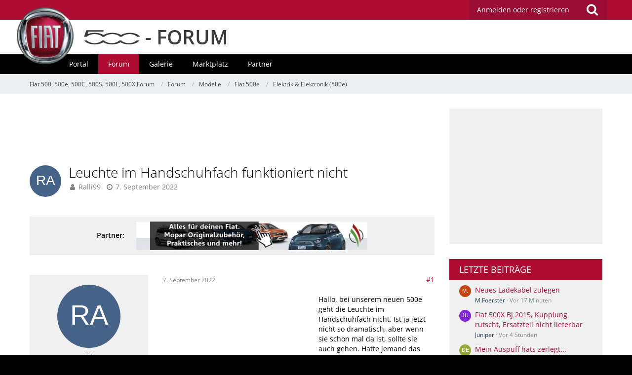

--- FILE ---
content_type: text/html; charset=UTF-8
request_url: https://www.fiat500-forum.de/forum/thread/3497-leuchte-im-handschuhfach-funktioniert-nicht/
body_size: 23065
content:






<!DOCTYPE html>
<html dir="ltr" lang="de">
<head>
		
	<title>Leuchte im Handschuhfach funktioniert nicht  - Elektrik &amp; Elektronik (500e) - Fiat 500, 500e, 500C, 500S, 500L, 500X Forum</title>
	
	<meta charset="utf-8">
<meta name="viewport" content="width=device-width, initial-scale=1">
<meta name="format-detection" content="telephone=no">
<meta name="description" content="Hallo, bei unserem neuen 500e geht die Leuchte im Handschuhfach nicht. Ist ja jetzt nicht so dramatisch, aber wenn sie schon mal da ist, sollte sie auch gehen. Hatte jemand das Problem auch? Werde ich ansonsten bei nächsten Werkstattbesuch mal…">
<meta name="keywords" content="fiat, 500, 500e, fiat500, 500L, 500S, 500X, new 500, new 500s, new 500c, forum, abarth, freunde, community, diskussion, treffen, galerie, hilfe, tuning, umbau, test, bericht, fiat500-forum.de">
<meta property="og:site_name" content="Fiat 500, 500e, 500C, 500S, 500L, 500X Forum">
<meta property="og:title" content="Leuchte im Handschuhfach funktioniert nicht - Fiat 500, 500e, 500C, 500S, 500L, 500X Forum">
<meta property="og:url" content="https://www.fiat500-forum.de/forum/thread/3497-leuchte-im-handschuhfach-funktioniert-nicht/">
<meta property="og:type" content="article">
<meta property="og:description" content="Hallo, bei unserem neuen 500e geht die Leuchte im Handschuhfach nicht. Ist ja jetzt nicht so dramatisch, aber wenn sie schon mal da ist, sollte sie auch gehen. Hatte jemand das Problem auch? Werde ich ansonsten bei nächsten Werkstattbesuch mal…">

<!-- Stylesheets -->
	
<link rel="stylesheet" type="text/css" href="https://www.fiat500-forum.de/style/style-4.css?m=1707221355">


<script>
	var SID_ARG_2ND	= '';
	var WCF_PATH = 'https://www.fiat500-forum.de/';
	var WSC_API_URL = 'https://www.fiat500-forum.de/forum/';
	var SECURITY_TOKEN = 'b1887602a3e6725faf1f4edb8f0c6a70436ba577';
	var LANGUAGE_ID = 1;
	var LANGUAGE_USE_INFORMAL_VARIANT = false;
	var TIME_NOW = 1768832402;
	var LAST_UPDATE_TIME = 1666108120;
	var URL_LEGACY_MODE = false;
	var ENABLE_DEBUG_MODE = false;
	var ENABLE_PRODUCTION_DEBUG_MODE = false;
	var ENABLE_DEVELOPER_TOOLS = false;
	var WSC_API_VERSION = 2019;
	
	var REACTION_TYPES = {"1":{"title":"Gef\u00e4llt mir","renderedIcon":"<img\n\tsrc=\"https:\/\/www.fiat500-forum.de\/images\/reaction\/like.svg\"\n\talt=\"Gef\u00e4llt mir\"\n\tclass=\"reactionType\"\n\tdata-reaction-type-id=\"1\"\n>","iconPath":"https:\/\/www.fiat500-forum.de\/images\/reaction\/like.svg","showOrder":1,"reactionTypeID":1,"isAssignable":1},"2":{"title":"Danke","renderedIcon":"<img\n\tsrc=\"https:\/\/www.fiat500-forum.de\/images\/reaction\/thanks.svg\"\n\talt=\"Danke\"\n\tclass=\"reactionType\"\n\tdata-reaction-type-id=\"2\"\n>","iconPath":"https:\/\/www.fiat500-forum.de\/images\/reaction\/thanks.svg","showOrder":2,"reactionTypeID":2,"isAssignable":1},"3":{"title":"Haha","renderedIcon":"<img\n\tsrc=\"https:\/\/www.fiat500-forum.de\/images\/reaction\/haha.svg\"\n\talt=\"Haha\"\n\tclass=\"reactionType\"\n\tdata-reaction-type-id=\"3\"\n>","iconPath":"https:\/\/www.fiat500-forum.de\/images\/reaction\/haha.svg","showOrder":3,"reactionTypeID":3,"isAssignable":1},"4":{"title":"Verwirrend","renderedIcon":"<img\n\tsrc=\"https:\/\/www.fiat500-forum.de\/images\/reaction\/confused.svg\"\n\talt=\"Verwirrend\"\n\tclass=\"reactionType\"\n\tdata-reaction-type-id=\"4\"\n>","iconPath":"https:\/\/www.fiat500-forum.de\/images\/reaction\/confused.svg","showOrder":4,"reactionTypeID":4,"isAssignable":1},"5":{"title":"Traurig","renderedIcon":"<img\n\tsrc=\"https:\/\/www.fiat500-forum.de\/images\/reaction\/sad.svg\"\n\talt=\"Traurig\"\n\tclass=\"reactionType\"\n\tdata-reaction-type-id=\"5\"\n>","iconPath":"https:\/\/www.fiat500-forum.de\/images\/reaction\/sad.svg","showOrder":5,"reactionTypeID":5,"isAssignable":1},"6":{"title":"Gef\u00e4llt mir nicht","renderedIcon":"<img\n\tsrc=\"https:\/\/www.fiat500-forum.de\/images\/reaction\/thumbsDown.svg\"\n\talt=\"Gef\u00e4llt mir nicht\"\n\tclass=\"reactionType\"\n\tdata-reaction-type-id=\"6\"\n>","iconPath":"https:\/\/www.fiat500-forum.de\/images\/reaction\/thumbsDown.svg","showOrder":6,"reactionTypeID":6,"isAssignable":1}};
	
	</script>

<script src="https://www.fiat500-forum.de/js/WoltLabSuite.Core.min.js?v=1666108120"></script>
<script>
requirejs.config({
	baseUrl: 'https://www.fiat500-forum.de/js', 
	urlArgs: 't=1666108120'
	
});

window.addEventListener('pageshow', function(event) {
	if (event.persisted) {
		window.location.reload();
	}
});

</script>
<script>
	require([ 'Dom/Util' ], function(DomUtil) {
		var canonicalLink = elBySel('meta[property="og:url"]');
		if (canonicalLink) {
			elBySelAll('.contentTitle', undefined, function(contentTitle) {
				var title = contentTitle.innerHTML;
				var link = elCreate('a');
				
				link.classList.add('contentTitle');
				elAttr(
					link,
					'href',
					elAttr(canonicalLink, 'content')
				);
				
				DomUtil.replaceElement(contentTitle, link);
			});
		}
	});
</script><noscript>
	<style>
		.jsOnly {
			display: none !important;
		}
		
		.noJsOnly {
			display: block !important;
		}
	</style>
</noscript>

<script type="application/ld+json">
{
"@context": "http://schema.org",
"@type": "WebSite",
"url": "https:\/\/www.fiat500-forum.de\/",
"potentialAction": {
"@type": "SearchAction",
"target": "https:\/\/www.fiat500-forum.de\/search\/?q={search_term_string}",
"query-input": "required name=search_term_string"
}
}
</script>

<script src="https://www.fiat500-forum.de/js/WoltLabSuite.Forum.tiny.min.js?v=1666108120"></script>
<script src="https://www.fiat500-forum.de/js/WoltLabSuite.Gallery.tiny.min.js?v=1666108120"></script>
<!-- Icons -->
<link rel="apple-touch-icon" sizes="180x180" href="https://www.fiat500-forum.de/images/favicon/4.apple-touch-icon.png">
<link rel="manifest" href="https://www.fiat500-forum.de/images/favicon/4.manifest.json">
<link rel="shortcut icon" href="https://www.fiat500-forum.de/images/favicon/4.favicon.ico">
<meta name="msapplication-config" content="https://www.fiat500-forum.de/images/favicon/4.browserconfig.xml">
<meta name="theme-color" content="#ad0c33">

<script>
	var desktop_override = sessionStorage.getItem("desktop_override") == "true";
	if (desktop_override) {
    	document.querySelector("meta[name=viewport]").setAttribute("content", "width=1025");
    }
</script>

	
			<link rel="canonical" href="https://www.fiat500-forum.de/forum/thread/3497-leuchte-im-handschuhfach-funktioniert-nicht/">
		
						
		</head>

<body id="tpl_wbb_thread"
	itemscope itemtype="http://schema.org/WebPage" itemid="https://www.fiat500-forum.de/forum/thread/3497-leuchte-im-handschuhfach-funktioniert-nicht/"	data-template="thread" data-application="wbb" data-page-id="55" data-page-identifier="com.woltlab.wbb.Thread"	data-board-id="55"	class=" mobileShowPaginationTop">

<a id="top"></a>

<div id="pageContainer" class="pageContainer">
	
	
	<div id="pageHeaderContainer" class="pageHeaderContainer">
	<header id="pageHeader" class="pageHeader">
		<div id="pageHeaderPanel" class="pageHeaderPanel">
			<div class="layoutBoundary">
				<div class="box mainMenu" data-box-identifier="com.woltlab.wcf.MainMenu">
			
		
	<div class="boxContent">		<nav  aria-label="Hauptmenü">
	<ol class="boxMenu">
		
		
					<li class="" data-identifier="com.woltlab.wcf.Dashboard">
				<a href="https://www.fiat500-forum.de/" class="boxMenuLink">
					<span class="boxMenuLinkTitle">Dashboard</span>
									</a>
				
				</li>				
									<li class=" boxMenuHasChildren" data-identifier="com.woltlab.wcf.MembersList">
				<a href="https://www.fiat500-forum.de/members-list/" class="boxMenuLink">
					<span class="boxMenuLinkTitle">Mitglieder</span>
									</a>
				
				<ol class="boxMenuDepth1">				
									<li class="" data-identifier="com.woltlab.wcf.RecentActivityList">
				<a href="https://www.fiat500-forum.de/recent-activity-list/" class="boxMenuLink">
					<span class="boxMenuLinkTitle">Letzte Aktivitäten</span>
									</a>
				
				</li>				
									<li class="" data-identifier="com.woltlab.wcf.UsersOnlineList">
				<a href="https://www.fiat500-forum.de/users-online-list/" class="boxMenuLink">
					<span class="boxMenuLinkTitle">Benutzer online</span>
									</a>
				
				</li>				
									<li class="" data-identifier="com.woltlab.wcf.Team">
				<a href="https://www.fiat500-forum.de/team/" class="boxMenuLink">
					<span class="boxMenuLinkTitle">Team</span>
									</a>
				
				</li>				
									<li class="" data-identifier="com.woltlab.wcf.UserSearch">
				<a href="https://www.fiat500-forum.de/user-search/" class="boxMenuLink">
					<span class="boxMenuLinkTitle">Mitgliedersuche</span>
									</a>
				
				</li>				
									</ol></li>									<li class="active boxMenuHasChildren" data-identifier="com.woltlab.wbb.BoardList">
				<a href="https://www.fiat500-forum.de/forum/" class="boxMenuLink" aria-current="page">
					<span class="boxMenuLinkTitle">Forum</span>
									</a>
				
				<ol class="boxMenuDepth1">				
									<li class="" data-identifier="com.woltlab.wbb.UnresolvedThreadList">
				<a href="https://www.fiat500-forum.de/forum/unresolved-thread-list/" class="boxMenuLink">
					<span class="boxMenuLinkTitle">Unerledigte Themen</span>
									</a>
				
				</li>				
									</ol></li>									<li class=" boxMenuHasChildren" data-identifier="com.woltlab.gallery.Gallery">
				<a href="https://www.fiat500-forum.de/gallery/" class="boxMenuLink">
					<span class="boxMenuLinkTitle">Galerie</span>
									</a>
				
				<ol class="boxMenuDepth1">				
									<li class="" data-identifier="com.woltlab.gallery.AlbumList">
				<a href="https://www.fiat500-forum.de/gallery/album-list/" class="boxMenuLink">
					<span class="boxMenuLinkTitle">Alben</span>
									</a>
				
				</li>				
									<li class="" data-identifier="com.woltlab.gallery.Map">
				<a href="https://www.fiat500-forum.de/gallery/map/" class="boxMenuLink">
					<span class="boxMenuLinkTitle">Karte</span>
									</a>
				
				</li>				
									</ol></li>									<li class=" boxMenuHasChildren" data-identifier="com.viecode.marketplace.Marketplace">
				<a href="https://www.fiat500-forum.de/marketplace/" class="boxMenuLink">
					<span class="boxMenuLinkTitle">Marktplatz</span>
									</a>
				
				<ol class="boxMenuDepth1">				
									<li class="" data-identifier="com.viecode.marketplace.Map">
				<a href="https://www.fiat500-forum.de/marketplace/map/" class="boxMenuLink">
					<span class="boxMenuLinkTitle">Karte</span>
									</a>
				
				</li>				
									<li class="" data-identifier="com.viecode.marketplace.RatingManagement">
				<a href="https://www.fiat500-forum.de/marketplace/rating-management/" class="boxMenuLink">
					<span class="boxMenuLinkTitle">Bewertungen</span>
									</a>
				
				</li>				
									</ol></li>									<li class="" data-identifier="com.kittmedia.wcf.Partners">
				<a href="https://www.fiat500-forum.de/partners/" class="boxMenuLink">
					<span class="boxMenuLinkTitle">Partner</span>
									</a>
				
				</li>				
																	
		
		
	</ol>
</nav>	</div>
</div>				
				<nav id="topMenu" class="userPanel">
		
	<ul class="userPanelItems">
												<!-- login box -->
				<li id="userLogin">
					<a class="loginLink" href="https://www.fiat500-forum.de/login/">Anmelden oder registrieren</a>
					<div id="loginForm" class="loginForm" style="display: none">
						<form method="post" action="https://www.fiat500-forum.de/login/">
							<section class="section loginFormLogin">
								<h2 class="sectionTitle">Anmeldung</h2>
								
								<dl>
									<dt><label for="username">Benutzername oder E-Mail-Adresse</label></dt>
									<dd>
										<input type="text" id="username" name="username" value="" required class="long" autocomplete="username">
									</dd>
								</dl>
								
								<dl>
									<dt><label for="password">Kennwort</label></dt>
									<dd>
										<input type="password" id="password" name="password" value="" class="long" autocomplete="current-password">
										<small><a href="https://www.fiat500-forum.de/lost-password/">Kennwort vergessen</a></small>
									</dd>
								</dl>
								
																	<dl>
										<dt></dt>
										<dd>
											<label for="useCookies"><input type="checkbox" id="useCookies" name="useCookies" value="1" checked> Dauerhaft angemeldet bleiben</label>
										</dd>
									</dl>
																
								
								
								<div class="userLoginButtons">
									<input type="submit" value="Absenden" accesskey="s">
									<input type="hidden" name="url" value="/forum/thread/3497-leuchte-im-handschuhfach-funktioniert-nicht/">
									<input type="hidden" name="t" value="b1887602a3e6725faf1f4edb8f0c6a70436ba577">								</div>
							</section>
							
															<section class="section loginFormRegister">
									<h2 class="sectionTitle">Registrierung</h2>
									
									<p>Sie haben noch kein Benutzerkonto auf unserer Seite? <a href="https://www.fiat500-forum.de/register/">Registrieren Sie sich kostenlos</a> und nehmen Sie an unserer Community teil!</p>
									
									<div class="userLoginButtons">
										<a href="https://www.fiat500-forum.de/register/" class="button loginFormRegisterButton">Benutzerkonto erstellen</a>
									</div>
								</section>
														
							
						</form>
					</div>
					
					</li>
							
								
							
		<!-- page search -->
					<li class="jsOnly">
				<a href="#" id="userPanelSearchButton" class="jsTooltip" title="Suche"><span class="icon icon32 fa-search"></span> <span>Suche</span></a>
			</li>
			</ul>
</nav>
			</div>
		</div>
		
		<div id="bm_pageHeaderFacade" class="bm_pageHeaderFacade">
			<div class="layoutBoundary">
				<div id="logo" class="logo">
					<a href="/"></a> <h2><a href="/"><span></span> - FORUM</a></h2>
				</div>				
					

					
		
			
	
<div id="pageHeaderSearch" class="pageHeaderSearch">
	<form method="post" action="https://www.fiat500-forum.de/search/">
		<div id="pageHeaderSearchInputContainer" class="pageHeaderSearchInputContainer">
			<div class="pageHeaderSearchType dropdown">
				<a href="#" class="button dropdownToggle"><span class="pageHeaderSearchTypeLabel">Dieses Thema</span></a>
				<ul class="dropdownMenu">
					<li><a href="#" data-extended-link="https://www.fiat500-forum.de/search/" data-object-type="everywhere">Alles</a></li>
					<li class="dropdownDivider"></li>
					
											<li><a href="#" data-extended-link="https://www.fiat500-forum.de/search/?types%5B%5D=com.woltlab.wbb.post" data-object-type="com.woltlab.wbb.post" data-parameters='{ "threadID": 3497 }'>Dieses Thema</a></li>		<li><a href="#" data-extended-link="https://www.fiat500-forum.de/search/?types%5B%5D=com.woltlab.wbb.post" data-object-type="com.woltlab.wbb.post" data-parameters='{ "boardIDs[]": 55 }'>Dieses Forum</a></li>
						
						<li class="dropdownDivider"></li>
					
					
																													<li><a href="#" data-extended-link="https://www.fiat500-forum.de/search/?types%5B%5D=com.woltlab.wcf.page" data-object-type="com.woltlab.wcf.page">Seiten</a></li>
																																			<li><a href="#" data-extended-link="https://www.fiat500-forum.de/search/?types%5B%5D=com.woltlab.wbb.post" data-object-type="com.woltlab.wbb.post">Forum</a></li>
																								<li><a href="#" data-extended-link="https://www.fiat500-forum.de/search/?types%5B%5D=com.woltlab.gallery.image" data-object-type="com.woltlab.gallery.image">Galerie</a></li>
																								<li><a href="#" data-extended-link="https://www.fiat500-forum.de/search/?types%5B%5D=com.viecode.marketplace.entry" data-object-type="com.viecode.marketplace.entry">Marktplatz-Eintrag</a></li>
																																			<li><a href="#" data-extended-link="https://www.fiat500-forum.de/search/?types%5B%5D=com.kittmedia.wcf.partners.banner" data-object-type="com.kittmedia.wcf.partners.banner">Banner</a></li>
																
					<li class="dropdownDivider"></li>
					<li><a class="pageHeaderSearchExtendedLink" href="https://www.fiat500-forum.de/search/">Erweiterte Suche</a></li>
				</ul>
			</div>
			
			<input type="search" name="q" id="pageHeaderSearchInput" class="pageHeaderSearchInput" placeholder="Suchbegriff eingeben" autocomplete="off" value="" required>
			
			<button class="pageHeaderSearchInputButton button" type="submit">
				<span class="icon icon16 fa-search pointer" title="Suche"></span>
			</button>
			
			<div id="pageHeaderSearchParameters"></div>
			
						
			<input type="hidden" name="t" value="b1887602a3e6725faf1f4edb8f0c6a70436ba577">		</div>
	</form>
</div>

	</div>
		</div>		
		</header>
	
	
</div>
<div class="bm_navigation">
	<div class="bm_boundary">
					<div class="box bm_navigation" data-box-identifier="com.woltlab.wcf.genericMenuBox40">
			
		
	<div class="boxContent">		<nav id="bar" aria-label="bm_navigation">
	<ol id="menu">
		
		
					<li class="" data-identifier="com.woltlab.wcf.generic44">
				<a href="https://www.fiat500-forum.de/" class="boxMenuLink">
					<span class="boxMenuLinkTitle">Portal</span>
									</a>
				
				</li>				
									<li class="active" data-identifier="com.woltlab.wcf.generic45">
				<a href="https://www.fiat500-forum.de/forum/" class="boxMenuLink" aria-current="page">
					<span class="boxMenuLinkTitle">Forum</span>
									</a>
				
				</li>				
									<li class="" data-identifier="com.woltlab.wcf.generic46">
				<a href="https://www.fiat500-forum.de/gallery/" class="boxMenuLink">
					<span class="boxMenuLinkTitle">Galerie</span>
									</a>
				
				</li>				
									<li class="" data-identifier="com.woltlab.wcf.generic47">
				<a href="https://www.fiat500-forum.de/marketplace/" class="boxMenuLink">
					<span class="boxMenuLinkTitle">Marktplatz</span>
									</a>
				
				</li>				
									<li class="" data-identifier="com.woltlab.wcf.generic49">
				<a href="https://www.fiat500-forum.de/partners/" class="boxMenuLink">
					<span class="boxMenuLinkTitle">Partner</span>
									</a>
				
				</li>				
																	
		
		
	</ol>
</nav>	</div>
</div>
	
	</div>
</div>
	
	
	
	
	
	<div class="pageNavigation">
	<div class="layoutBoundary">
			<nav class="breadcrumbs" aria-label="Verlaufsnavigation">
		<ol itemprop="breadcrumb" itemscope itemtype="http://schema.org/BreadcrumbList">
			<li title="Fiat 500, 500e, 500C, 500S, 500L, 500X Forum" itemprop="itemListElement" itemscope itemtype="http://schema.org/ListItem">
							<a href="https://www.fiat500-forum.de/" itemprop="item"><span itemprop="name">Fiat 500, 500e, 500C, 500S, 500L, 500X Forum</span></a>
															<meta itemprop="position" content="1">
																					</li>
														
											<li title="Forum" itemprop="itemListElement" itemscope itemtype="http://schema.org/ListItem">
							<a href="https://www.fiat500-forum.de/forum/" itemprop="item"><span itemprop="name">Forum</span></a>
															<meta itemprop="position" content="2">
																					</li>
														
											<li title="Modelle" itemprop="itemListElement" itemscope itemtype="http://schema.org/ListItem">
							<a href="https://www.fiat500-forum.de/forum/board/18-modelle/" itemprop="item"><span itemprop="name">Modelle</span></a>
															<meta itemprop="position" content="3">
																					</li>
														
											<li title="Fiat 500e" itemprop="itemListElement" itemscope itemtype="http://schema.org/ListItem">
							<a href="https://www.fiat500-forum.de/forum/board/52-fiat-500e/" itemprop="item"><span itemprop="name">Fiat 500e</span></a>
															<meta itemprop="position" content="4">
																					</li>
														
											<li title="Elektrik &amp; Elektronik (500e)" itemprop="itemListElement" itemscope itemtype="http://schema.org/ListItem">
							<a href="https://www.fiat500-forum.de/forum/board/55-elektrik-elektronik-500e/" itemprop="item"><span itemprop="name">Elektrik &amp; Elektronik (500e)</span></a>
															<meta itemprop="position" content="5">
																					</li>
		</ol>
	</nav>
		
		
	</div>
</div>
	
	
	
	<section id="main" class="main" role="main">
		<div class="layoutBoundary">
			
			<div id="content" class="content">
				<div class="wcfAdLocation wcfAdLocationHeaderContent"><div><script async src="https://pagead2.googlesyndication.com/pagead/js/adsbygoogle.js?client=ca-pub-4592859538630762"
     crossorigin="anonymous"></script>
<!-- F500_LEADERBOARD oben -->
<ins class="adsbygoogle"
     style="display:inline-block;width:728px;height:90px"
     data-ad-client="ca-pub-4592859538630762"
     data-ad-slot="5219465424"></ins>
<script>
     (adsbygoogle = window.adsbygoogle || []).push({});
</script></div></div>				
																<header class="contentHeader messageGroupContentHeader wbbThread" data-thread-id="3497" data-is-link="0">
		<div class="contentHeaderIcon">
			<img src="[data-uri]" width="64" height="64" alt="" class="userAvatarImage">			
									
		</div>
		
		<div class="contentHeaderTitle">
			<h1 class="contentTitle">Leuchte im Handschuhfach funktioniert nicht</h1>
			<ul class="inlineList contentHeaderMetaData">
				
				
								
				<li>
					<span class="icon icon16 fa-user"></span>
											Ralli99									</li>
				
				<li>
					<span class="icon icon16 fa-clock-o"></span>
					<a href="https://www.fiat500-forum.de/forum/thread/3497-leuchte-im-handschuhfach-funktioniert-nicht/"><time datetime="2022-09-07T17:45:38+02:00" class="datetime" data-timestamp="1662565538" data-date="7. September 2022" data-time="17:45" data-offset="7200">7. September 2022</time></a>
				</li>
				
								
								
				
			</ul>
		</div>
		
		
	</header>
													
				
				
									<div class="boxesContentTop">
						<div class="boxContainer">
							<div class="box bm_partner" data-box-identifier="com.woltlab.wcf.genericBox68">
			
		
	<div class="boxContent">		<span>Partner:</span>
<a class="externalURL" href="/forum/index.php?click=1" target="_blank"><img class="bm_partnerbanner" src="https://www.fiat500-forum.de/images/werbepartner/itw.png"><img class="bm_partnerbanner-mobile" src="https://www.fiat500-forum.de/images/werbepartner/mobile/itw.png"></a>	</div>
</div>																	<div class="box bm_feiertage" data-box-identifier="com.woltlab.wcf.genericBox60">
			
		
	<div class="boxContent">		<!DOCTYPE html>
<html lang="de">
  <head>
    <meta charset="utf-8">
    <title>Feiertag?</title>
  </head>
  <body>
  </body>
</html>	</div>
</div>
						</div>
					</div>
				



	<div class="section">
		<ul class="wbbThreadPostList messageList jsClipboardContainer" data-type="com.woltlab.wbb.post">
													
						
		
			
		
	
	
			<li id="post23725" class="anchorFixedHeader">
			<article class="wbbPost message messageSidebarOrientationLeft jsClipboardObject jsMessage"
				data-post-id="23725" data-can-edit="0" data-can-edit-inline="0"
								data-object-id="23725" data-object-type="com.woltlab.wbb.likeablePost" data-user-id=""								itemid="https://www.fiat500-forum.de/forum/thread/3497-leuchte-im-handschuhfach-funktioniert-nicht/?postID=23725#post23725" itemscope itemtype="http://schema.org/DiscussionForumPosting"
			>
				
				<meta itemprop="dateCreated" content="2022-09-07T17:45:38+02:00">
									<meta itemprop="headline" content="Leuchte im Handschuhfach funktioniert nicht">
									
					 
	
<aside role="presentation" class="messageSidebar guest" itemprop="author" itemscope itemtype="http://schema.org/Person">
	<div class="messageAuthor">
		
		
					<div class="userAvatar">
				<span><img src="[data-uri]" width="128" height="128" alt="" class="userAvatarImage"></span>
			</div>
			
			<div class="messageAuthorContainer">
									<span class="username" itemprop="name">Ralli99</span>
								
				
			</div>
			
			<div class="userTitle">
				<span class="badge">Gast</span>
			</div>
			</div>
	
			
		
				
		
	</aside>
				
				<div class="messageContent">
					<header class="messageHeader">
						<div class="messageHeaderBox">
							<ul class="messageHeaderMetaData">
								<li><a href="https://www.fiat500-forum.de/forum/thread/3497-leuchte-im-handschuhfach-funktioniert-nicht/?postID=23725#post23725" class="permalink messagePublicationTime"><time datetime="2022-09-07T17:45:38+02:00" class="datetime" data-timestamp="1662565538" data-date="7. September 2022" data-time="17:45" data-offset="7200">7. September 2022</time></a></li>
								
								
							</ul>
							
							<ul class="messageStatus">
																																								
								
							</ul>
						</div>
						
						<ul class="messageQuickOptions">
															
														
															<li><a href="https://www.fiat500-forum.de/forum/thread/3497-leuchte-im-handschuhfach-funktioniert-nicht/?postID=23725#post23725" class="jsTooltip jsButtonShare" title="Teilen" data-link-title="Leuchte im Handschuhfach funktioniert nicht">#1</a></li>
														
														
							
						</ul>
						
						
					</header>
					
					<div class="messageBody">
												
												
						
						
						<div class="messageText" itemprop="text">
															<div class="wcfAdLocation wbbAdLocationIn1stPost"><div><script async src="https://pagead2.googlesyndication.com/pagead/js/adsbygoogle.js?client=ca-pub-4592859538630762"
     crossorigin="anonymous"></script>
<!-- 500_MEDIUM-REC erster Beitrag -->
<ins class="adsbygoogle"
     style="display:inline-block;width:300px;height:250px"
     data-ad-client="ca-pub-4592859538630762"
     data-ad-slot="4800663025"></ins>
<script>
     (adsbygoogle = window.adsbygoogle || []).push({});
</script></div></div>														
							<p>Hallo, bei unserem neuen 500e geht die Leuchte im Handschuhfach nicht. Ist ja jetzt nicht so dramatisch, aber wenn sie schon mal da ist, sollte sie auch gehen. Hatte jemand das Problem auch? Werde ich ansonsten bei nächsten Werkstattbesuch mal reklamieren …</p><p><br></p><p>Beste Grüße</p><p><br></p><p>Ralf</p>						</div>
						
						
					</div>
					
					<footer class="messageFooter">
												
												
												
						
						
						<div class="messageFooterNotes">
														
														
														
														
							
						</div>
						
						<div class="messageFooterGroup">
							
															        	<a href="#" class="reactionSummaryList jsOnly jsTooltip" data-object-type="com.woltlab.wbb.likeablePost" data-object-id="23725" title="Reaktionen auflisten" style="display: none;">
			</a>
							
							<ul class="messageFooterButtonsExtra buttonList smallButtons jsMobileNavigationExtra">
																																
							</ul>
							
							<ul class="messageFooterButtons buttonList smallButtons jsMobileNavigation">
																																								
							</ul>
						</div>

						
					</footer>
				</div>
			</article>
		</li>
		
	
	
						
				
					
								
		
			
		
	
	
			<li id="post23752" class="anchorFixedHeader">
			<article class="wbbPost message messageSidebarOrientationLeft jsClipboardObject jsMessage userOnlineGroupMarking6"
				data-post-id="23752" data-can-edit="0" data-can-edit-inline="0"
								data-object-id="23752" data-object-type="com.woltlab.wbb.likeablePost" data-user-id="3665"								itemid="https://www.fiat500-forum.de/forum/thread/3497-leuchte-im-handschuhfach-funktioniert-nicht/?postID=23752#post23752" itemscope itemtype="http://schema.org/DiscussionForumPosting"
			>
				
				<meta itemprop="dateCreated" content="2022-09-14T20:10:24+02:00">
									
				
<aside role="presentation" class="messageSidebar member" itemprop="author" itemscope itemtype="http://schema.org/Person">
	<div class="messageAuthor">
		
		
								
							<div class="userAvatar">
					<a href="https://www.fiat500-forum.de/user/3665-der-stromer/" aria-hidden="true"><img src="https://www.fiat500-forum.de/images/avatars/30/397-304318f800495d2aa7cf82c4f4bfccbc1eb5591e.jpg" width="128" height="128" alt="" class="userAvatarImage"></a>
					
									</div>
						
			<div class="messageAuthorContainer">
				<a href="https://www.fiat500-forum.de/user/3665-der-stromer/" class="username userLink" data-user-id="3665" itemprop="url">
					<span itemprop="name">Der Stromer</span>
				</a>
														
					
							</div>
			
												<div class="userTitle">
						<span class="badge userTitleBadge black">Mitglied</span>
					</div>
				
				
							
						</div>
	
			
		
									<div class="userCredits">
					<dl class="plain dataList">
						<dt><a href="https://www.fiat500-forum.de/user/3665-der-stromer/#likes" class="jsTooltip" title="Erhaltene Reaktionen von Der Stromer">Reaktionen</a></dt>
								<dd>15</dd>
														
															<dt><a href="#" class="activityPointsDisplay jsTooltip" title="Punkte von Der Stromer anzeigen" data-user-id="3665">Punkte</a></dt>
								<dd>175</dd>
														
														
														
								<dt><a href="https://www.fiat500-forum.de/forum/user-post-list/3665-der-stromer/" title="Beiträge von Der Stromer" class="jsTooltip">Beiträge</a></dt>
	<dd>29</dd>

							
																																																															<dt>Wohnort</dt>
											<dd>Freudenberg</dd>
					</dl>
				</div>
			
				
		
	</aside>
				
				<div class="messageContent">
					<header class="messageHeader">
						<div class="messageHeaderBox">
							<ul class="messageHeaderMetaData">
								<li><a href="https://www.fiat500-forum.de/forum/thread/3497-leuchte-im-handschuhfach-funktioniert-nicht/?postID=23752#post23752" class="permalink messagePublicationTime"><time datetime="2022-09-14T20:10:24+02:00" class="datetime" data-timestamp="1663179024" data-date="14. September 2022" data-time="20:10" data-offset="7200">14. September 2022</time></a></li>
								
								
							</ul>
							
							<ul class="messageStatus">
																																								
								
							</ul>
						</div>
						
						<ul class="messageQuickOptions">
															
														
															<li><a href="https://www.fiat500-forum.de/forum/thread/3497-leuchte-im-handschuhfach-funktioniert-nicht/?postID=23752#post23752" class="jsTooltip jsButtonShare" title="Teilen" data-link-title="Leuchte im Handschuhfach funktioniert nicht">#2</a></li>
														
														
							
						</ul>
						
						
					</header>
					
					<div class="messageBody">
												
												
						
						
						<div class="messageText" itemprop="text">
														
							<p>Wie? Da gibt es ein Lichtlein? Bei meinem ist da alles Duster. Ich sollte das Auto umtauschen, oder?<img src="https://www.fiat500-forum.de/images/smilies/emojione/1f608.png" alt=":evil:" class="smiley" srcset="https://www.fiat500-forum.de/images/smilies/emojione/1f608@2x.png 2x" height="23" title="evil"></p>						</div>
						
						
					</div>
					
					<footer class="messageFooter">
												
												
												<div class="mein-fiat">Mein 500e: 500e la Prima (ist wirklich Prima, der la Prima) Ocean blau/grün</div>						
						
						
						<div class="messageFooterNotes">
														
														
														
														
							
						</div>
						
						<div class="messageFooterGroup">
							
															        				<a href="#" class="reactionSummaryList jsOnly jsTooltip" data-object-type="com.woltlab.wbb.likeablePost" data-object-id="23752" title="Reaktionen auflisten">
									<span class="reactCountButton" data-reaction-type-id="3">
					<img
	src="https://www.fiat500-forum.de/images/reaction/haha.svg"
	alt="Haha"
	class="reactionType"
	data-reaction-type-id="3"
>					<span class="reactionCount">1</span>
				</span>
						</a>
							
							<ul class="messageFooterButtonsExtra buttonList smallButtons jsMobileNavigationExtra">
																																
							</ul>
							
							<ul class="messageFooterButtons buttonList smallButtons jsMobileNavigation">
																																								
							</ul>
						</div>

						
					</footer>
				</div>
			</article>
		</li>
		
	
	
										
						
						
						
							
					
								
		
			
		
	
	
			<li id="post23756" class="anchorFixedHeader">
			<article class="wbbPost message messageSidebarOrientationLeft jsClipboardObject jsMessage"
				data-post-id="23756" data-can-edit="0" data-can-edit-inline="0"
								data-object-id="23756" data-object-type="com.woltlab.wbb.likeablePost" data-user-id=""								itemid="https://www.fiat500-forum.de/forum/thread/3497-leuchte-im-handschuhfach-funktioniert-nicht/?postID=23756#post23756" itemscope itemtype="http://schema.org/DiscussionForumPosting"
			>
				
				<meta itemprop="dateCreated" content="2022-09-15T09:25:26+02:00">
									
				
<aside role="presentation" class="messageSidebar guest" itemprop="author" itemscope itemtype="http://schema.org/Person">
	<div class="messageAuthor">
		
		
					<div class="userAvatar">
				<span><img src="[data-uri]" width="128" height="128" alt="" class="userAvatarImage"></span>
			</div>
			
			<div class="messageAuthorContainer">
									<span class="username" itemprop="name">Ralli99</span>
								
				
			</div>
			
			<div class="userTitle">
				<span class="badge">Gast</span>
			</div>
			</div>
	
			
		
				
		
	</aside>
				
				<div class="messageContent">
					<header class="messageHeader">
						<div class="messageHeaderBox">
							<ul class="messageHeaderMetaData">
								<li><a href="https://www.fiat500-forum.de/forum/thread/3497-leuchte-im-handschuhfach-funktioniert-nicht/?postID=23756#post23756" class="permalink messagePublicationTime"><time datetime="2022-09-15T09:25:26+02:00" class="datetime" data-timestamp="1663226726" data-date="15. September 2022" data-time="09:25" data-offset="7200">15. September 2022</time></a></li>
								
								
							</ul>
							
							<ul class="messageStatus">
																																								
								
							</ul>
						</div>
						
						<ul class="messageQuickOptions">
															
														
															<li><a href="https://www.fiat500-forum.de/forum/thread/3497-leuchte-im-handschuhfach-funktioniert-nicht/?postID=23756#post23756" class="jsTooltip jsButtonShare" title="Teilen" data-link-title="Leuchte im Handschuhfach funktioniert nicht">#3</a></li>
														
														
							
						</ul>
						
						
					</header>
					
					<div class="messageBody">
												
												
						
						
						<div class="messageText" itemprop="text">
														
							<blockquote class="quoteBox collapsibleBbcode jsCollapsibleBbcode" cite="https://www.fiat500-forum.de/forum/thread/3497-leuchte-im-handschuhfach-funktioniert-nicht/?postID=23752#post23752">
	<div class="quoteBoxIcon">
					<a href="https://www.fiat500-forum.de/user/3665-der-stromer/" class="userLink" data-user-id="3665" aria-hidden="true"><img src="https://www.fiat500-forum.de/images/avatars/30/397-304318f800495d2aa7cf82c4f4bfccbc1eb5591e.jpg" width="64" height="64" alt="" class="userAvatarImage"></a>
			</div>
	
	<div class="quoteBoxTitle">
		<span class="quoteBoxTitle">
												<a href="https://www.fiat500-forum.de/forum/thread/3497-leuchte-im-handschuhfach-funktioniert-nicht/?postID=23752#post23752">Zitat von Der Stromer</a>
									</span>
	</div>
	
	<div class="quoteBoxContent">
		<p>Wie? Da gibt es ein Lichtlein? Bei meinem ist da alles Duster. Ich sollte das Auto umtauschen, oder?<img src="https://www.fiat500-forum.de/images/smilies/emojione/1f608.png" alt=":evil:" class="smiley" srcset="https://www.fiat500-forum.de/images/smilies/emojione/1f608@2x.png 2x" height="23" title="evil"></p>
	</div>
	
	</blockquote><p>Wenn Du einen La Prima hast, sollte das eigentlich drin sein … aber wie gesagt, bei mir brennt das auch nicht. Aber ich gebe ihn trotzdem nicht mehr her ; )</p><p><a href="https://www.fiat500-forum.de/attachment/2266-6ba704f5-121e-4563-a19b-e25254f0b750-jpeg/" title="6BA704F5-121E-4563-A19B-E25254F0B750.jpeg" class="embeddedAttachmentLink jsImageViewer"><img src="https://www.fiat500-forum.de/attachment/2266-6ba704f5-121e-4563-a19b-e25254f0b750-jpeg/" alt=""></a></p>						</div>
						
						
					</div>
					
					<footer class="messageFooter">
												
												
												
						
						
						<div class="messageFooterNotes">
														
														
														
														
							
						</div>
						
						<div class="messageFooterGroup">
							
															        	<a href="#" class="reactionSummaryList jsOnly jsTooltip" data-object-type="com.woltlab.wbb.likeablePost" data-object-id="23756" title="Reaktionen auflisten" style="display: none;">
			</a>
							
							<ul class="messageFooterButtonsExtra buttonList smallButtons jsMobileNavigationExtra">
																																
							</ul>
							
							<ul class="messageFooterButtons buttonList smallButtons jsMobileNavigation">
																																								
							</ul>
						</div>

						
					</footer>
				</div>
			</article>
		</li>
		
	
	
									
							
						
						
							
					
								
		
			
		
	
	
			<li id="post23781" class="anchorFixedHeader">
			<article class="wbbPost message messageSidebarOrientationLeft jsClipboardObject jsMessage userOnlineGroupMarking6"
				data-post-id="23781" data-can-edit="0" data-can-edit-inline="0"
								data-object-id="23781" data-object-type="com.woltlab.wbb.likeablePost" data-user-id="1622"								itemid="https://www.fiat500-forum.de/forum/thread/3497-leuchte-im-handschuhfach-funktioniert-nicht/?postID=23781#post23781" itemscope itemtype="http://schema.org/DiscussionForumPosting"
			>
				
				<meta itemprop="dateCreated" content="2022-09-21T11:24:13+02:00">
									
				
<aside role="presentation" class="messageSidebar member" itemprop="author" itemscope itemtype="http://schema.org/Person">
	<div class="messageAuthor">
		
		
								
							<div class="userAvatar">
					<a href="https://www.fiat500-forum.de/user/1622-puckelacke/" aria-hidden="true"><img src="https://www.fiat500-forum.de/images/avatars/54/221-546a460939062111935dcbbcbde39e8bae49731f.jpg" width="128" height="128" alt="" class="userAvatarImage"></a>
					
									</div>
						
			<div class="messageAuthorContainer">
				<a href="https://www.fiat500-forum.de/user/1622-puckelacke/" class="username userLink" data-user-id="1622" itemprop="url">
					<span itemprop="name">Puckelacke</span>
				</a>
														
					
							</div>
			
												<div class="userTitle">
						<span class="badge userTitleBadge black">Fan</span>
					</div>
				
				
							
						</div>
	
			
		
									<div class="userCredits">
					<dl class="plain dataList">
						<dt><a href="https://www.fiat500-forum.de/user/1622-puckelacke/#likes" class="jsTooltip" title="Erhaltene Reaktionen von Puckelacke">Reaktionen</a></dt>
								<dd>29</dd>
														
															<dt><a href="#" class="activityPointsDisplay jsTooltip" title="Punkte von Puckelacke anzeigen" data-user-id="1622">Punkte</a></dt>
								<dd>309</dd>
														
														
														
								<dt><a href="https://www.fiat500-forum.de/forum/user-post-list/1622-puckelacke/" title="Beiträge von Puckelacke" class="jsTooltip">Beiträge</a></dt>
	<dd>52</dd>

							
																																																															<dt>Wohnort</dt>
											<dd>Grevenbroich</dd>
																																																																			<dt>Verbrauch</dt>
											<dd><a href="https://www.spritmonitor.de/de/detailansicht/972443.html" target="_blank"><img src="https://images.spritmonitor.de/972443_1.png" alt=""></a></dd>
					</dl>
				</div>
			
				
		
	</aside>
				
				<div class="messageContent">
					<header class="messageHeader">
						<div class="messageHeaderBox">
							<ul class="messageHeaderMetaData">
								<li><a href="https://www.fiat500-forum.de/forum/thread/3497-leuchte-im-handschuhfach-funktioniert-nicht/?postID=23781#post23781" class="permalink messagePublicationTime"><time datetime="2022-09-21T11:24:13+02:00" class="datetime" data-timestamp="1663752253" data-date="21. September 2022" data-time="11:24" data-offset="7200">21. September 2022</time></a></li>
								
								
							</ul>
							
							<ul class="messageStatus">
																																								
								
							</ul>
						</div>
						
						<ul class="messageQuickOptions">
															
														
															<li><a href="https://www.fiat500-forum.de/forum/thread/3497-leuchte-im-handschuhfach-funktioniert-nicht/?postID=23781#post23781" class="jsTooltip jsButtonShare" title="Teilen" data-link-title="Leuchte im Handschuhfach funktioniert nicht">#4</a></li>
														
														
							
						</ul>
						
						
					</header>
					
					<div class="messageBody">
												
												
						
						
						<div class="messageText" itemprop="text">
														
							<p>Wieso hat das Handschuhfach eine UV-C Lampe???</p><p>Mit UV-C Strahlen tötet man Viren und Bakterien ab und die Strahlung kann Haut und Augen schädigen...<img src="https://www.fiat500-forum.de/images/smilies/emojione/1f628.png" alt="=O" class="smiley" srcset="https://www.fiat500-forum.de/images/smilies/emojione/1f628@2x.png 2x" height="23" title="scared"></p><p><u><span style="color:#0000FF;"></span></u><span style="color:#0000FF;"><strong><br></strong></span></p><p><strong><span style="color:#0000FF;"></span><a href="https://www.verbraucherzentrale.de/wissen/umwelt-haushalt/produkte/uvclampen-fuer-zuhause-helfen-sie-gegen-das-coronavirus-58058" class="externalURL" target="_blank" rel="noopener noreferrer"><span style="color:#0000FF;"></span><u><span style="color:#0000FF;">KLICK</span></u></a></strong></p>						</div>
						
						
					</div>
					
					<footer class="messageFooter">
												
													<div class="messageSignature">
								<div><p>Schöne Grüße<br>Dirk</p></div>
							</div>
												
												<div class="mein-fiat">Mein 500: 1,2 Lounge</div>						
						
						
						<div class="messageFooterNotes">
														
														
														
														
							
						</div>
						
						<div class="messageFooterGroup">
							
															        				<a href="#" class="reactionSummaryList jsOnly jsTooltip" data-object-type="com.woltlab.wbb.likeablePost" data-object-id="23781" title="Reaktionen auflisten">
									<span class="reactCountButton" data-reaction-type-id="1">
					<img
	src="https://www.fiat500-forum.de/images/reaction/like.svg"
	alt="Gefällt mir"
	class="reactionType"
	data-reaction-type-id="1"
>					<span class="reactionCount">1</span>
				</span>
						</a>
							
							<ul class="messageFooterButtonsExtra buttonList smallButtons jsMobileNavigationExtra">
																																
							</ul>
							
							<ul class="messageFooterButtons buttonList smallButtons jsMobileNavigation">
																																								
							</ul>
						</div>

						
					</footer>
				</div>
			</article>
		</li>
		
	
	
										
						
						
						
							
					
								
		
			
		
	
	
			<li id="post23782" class="anchorFixedHeader">
			<article class="wbbPost message messageSidebarOrientationLeft jsClipboardObject jsMessage userOnlineGroupMarking6"
				data-post-id="23782" data-can-edit="0" data-can-edit-inline="0"
								data-object-id="23782" data-object-type="com.woltlab.wbb.likeablePost" data-user-id="3670"								itemid="https://www.fiat500-forum.de/forum/thread/3497-leuchte-im-handschuhfach-funktioniert-nicht/?postID=23782#post23782" itemscope itemtype="http://schema.org/DiscussionForumPosting"
			>
				
				<meta itemprop="dateCreated" content="2022-09-21T11:37:35+02:00">
									
				
<aside role="presentation" class="messageSidebar member" itemprop="author" itemscope itemtype="http://schema.org/Person">
	<div class="messageAuthor">
		
		
								
							<div class="userAvatar">
					<a href="https://www.fiat500-forum.de/user/3670-mike-der-hanseat/" aria-hidden="true"><img src="https://www.fiat500-forum.de/images/avatars/51/399-51e26215a36a9a364461f2fe6227065924cd5cf3.jpg" width="128" height="128" alt="" class="userAvatarImage"></a>
					
									</div>
						
			<div class="messageAuthorContainer">
				<a href="https://www.fiat500-forum.de/user/3670-mike-der-hanseat/" class="username userLink" data-user-id="3670" itemprop="url">
					<span itemprop="name">Mike der Hanseat</span>
				</a>
														
					
							</div>
			
												<div class="userTitle">
						<span class="badge userTitleBadge black">Mitglied</span>
					</div>
				
				
							
						</div>
	
			
		
									<div class="userCredits">
					<dl class="plain dataList">
						<dt><a href="https://www.fiat500-forum.de/user/3670-mike-der-hanseat/#likes" class="jsTooltip" title="Erhaltene Reaktionen von Mike der Hanseat">Reaktionen</a></dt>
								<dd>3</dd>
														
															<dt><a href="#" class="activityPointsDisplay jsTooltip" title="Punkte von Mike der Hanseat anzeigen" data-user-id="3670">Punkte</a></dt>
								<dd>103</dd>
														
														
														
								<dt><a href="https://www.fiat500-forum.de/forum/user-post-list/3670-mike-der-hanseat/" title="Beiträge von Mike der Hanseat" class="jsTooltip">Beiträge</a></dt>
	<dd>16</dd>

	<dt><a href="https://www.fiat500-forum.de/marketplace/entry-list/?userID=3670" title="Einträge von „Mike der Hanseat“ suchen" class="jsTooltip">Marktplatz Einträge</a></dt>
	<dd>1</dd>
					</dl>
				</div>
			
				
		
	</aside>
				
				<div class="messageContent">
					<header class="messageHeader">
						<div class="messageHeaderBox">
							<ul class="messageHeaderMetaData">
								<li><a href="https://www.fiat500-forum.de/forum/thread/3497-leuchte-im-handschuhfach-funktioniert-nicht/?postID=23782#post23782" class="permalink messagePublicationTime"><time datetime="2022-09-21T11:37:35+02:00" class="datetime" data-timestamp="1663753055" data-date="21. September 2022" data-time="11:37" data-offset="7200">21. September 2022</time></a></li>
								
								
							</ul>
							
							<ul class="messageStatus">
																																								
								
							</ul>
						</div>
						
						<ul class="messageQuickOptions">
															
														
															<li><a href="https://www.fiat500-forum.de/forum/thread/3497-leuchte-im-handschuhfach-funktioniert-nicht/?postID=23782#post23782" class="jsTooltip jsButtonShare" title="Teilen" data-link-title="Leuchte im Handschuhfach funktioniert nicht">#5</a></li>
														
														
							
						</ul>
						
						
					</header>
					
					<div class="messageBody">
												
												
						
						
						<div class="messageText" itemprop="text">
														
							<p>Bei mir ist auch kein Licht im Handschuhfach!<br>(Sonst würde man die "Sauerei" sehen)<img src="https://www.fiat500-forum.de/images/smilies/emojione/1f621.png" alt=":cursing:" class="smiley" srcset="https://www.fiat500-forum.de/images/smilies/emojione/1f621@2x.png 2x" height="23" title="cursing"></p>						</div>
						
						
					</div>
					
					<footer class="messageFooter">
												
												
												<div class="mein-fiat">Mein 500e: Fiat 500 E Icon schwarz</div>						
						
						
						<div class="messageFooterNotes">
														
														
														
														
							
						</div>
						
						<div class="messageFooterGroup">
							
															        	<a href="#" class="reactionSummaryList jsOnly jsTooltip" data-object-type="com.woltlab.wbb.likeablePost" data-object-id="23782" title="Reaktionen auflisten" style="display: none;">
			</a>
							
							<ul class="messageFooterButtonsExtra buttonList smallButtons jsMobileNavigationExtra">
																																
							</ul>
							
							<ul class="messageFooterButtons buttonList smallButtons jsMobileNavigation">
																																								
							</ul>
						</div>

						
					</footer>
				</div>
			</article>
		</li>
		
	
	
									
						
							
						
							
					
								
		
			
		
	
	
			<li id="post23783" class="anchorFixedHeader">
			<article class="wbbPost message messageSidebarOrientationLeft jsClipboardObject jsMessage"
				data-post-id="23783" data-can-edit="0" data-can-edit-inline="0"
								data-object-id="23783" data-object-type="com.woltlab.wbb.likeablePost" data-user-id=""								itemid="https://www.fiat500-forum.de/forum/thread/3497-leuchte-im-handschuhfach-funktioniert-nicht/?postID=23783#post23783" itemscope itemtype="http://schema.org/DiscussionForumPosting"
			>
				
				<meta itemprop="dateCreated" content="2022-09-21T11:56:26+02:00">
									
				
<aside role="presentation" class="messageSidebar guest" itemprop="author" itemscope itemtype="http://schema.org/Person">
	<div class="messageAuthor">
		
		
					<div class="userAvatar">
				<span><img src="[data-uri]" width="128" height="128" alt="" class="userAvatarImage"></span>
			</div>
			
			<div class="messageAuthorContainer">
									<span class="username" itemprop="name">Ralli99</span>
								
				
			</div>
			
			<div class="userTitle">
				<span class="badge">Gast</span>
			</div>
			</div>
	
			
		
				
		
	</aside>
				
				<div class="messageContent">
					<header class="messageHeader">
						<div class="messageHeaderBox">
							<ul class="messageHeaderMetaData">
								<li><a href="https://www.fiat500-forum.de/forum/thread/3497-leuchte-im-handschuhfach-funktioniert-nicht/?postID=23783#post23783" class="permalink messagePublicationTime"><time datetime="2022-09-21T11:56:26+02:00" class="datetime" data-timestamp="1663754186" data-date="21. September 2022" data-time="11:56" data-offset="7200">21. September 2022</time></a></li>
								
								
							</ul>
							
							<ul class="messageStatus">
																																								
								
							</ul>
						</div>
						
						<ul class="messageQuickOptions">
															
														
															<li><a href="https://www.fiat500-forum.de/forum/thread/3497-leuchte-im-handschuhfach-funktioniert-nicht/?postID=23783#post23783" class="jsTooltip jsButtonShare" title="Teilen" data-link-title="Leuchte im Handschuhfach funktioniert nicht">#6</a></li>
														
														
							
						</ul>
						
						
					</header>
					
					<div class="messageBody">
												
												
						
						
						<div class="messageText" itemprop="text">
														
							<blockquote class="quoteBox collapsibleBbcode jsCollapsibleBbcode" cite="https://www.fiat500-forum.de/forum/thread/3497-leuchte-im-handschuhfach-funktioniert-nicht/?postID=23781#post23781">
	<div class="quoteBoxIcon">
					<a href="https://www.fiat500-forum.de/user/1622-puckelacke/" class="userLink" data-user-id="1622" aria-hidden="true"><img src="https://www.fiat500-forum.de/images/avatars/54/221-546a460939062111935dcbbcbde39e8bae49731f.jpg" width="64" height="64" alt="" class="userAvatarImage"></a>
			</div>
	
	<div class="quoteBoxTitle">
		<span class="quoteBoxTitle">
												<a href="https://www.fiat500-forum.de/forum/thread/3497-leuchte-im-handschuhfach-funktioniert-nicht/?postID=23781#post23781">Zitat von Puckelacke</a>
									</span>
	</div>
	
	<div class="quoteBoxContent">
		<p>Wieso hat das Handschuhfach eine UV-C Lampe???</p><p>Mit UV-C Strahlen tötet man Viren und Bakterien ab und die Strahlung kann Haut und Augen schädigen...<img src="https://www.fiat500-forum.de/images/smilies/emojione/1f628.png" alt="=O" class="smiley" srcset="https://www.fiat500-forum.de/images/smilies/emojione/1f628@2x.png 2x" height="23" title="scared"></p><p><u><span style="color:#0000FF;"></span></u><span style="color:#0000FF;"><strong><br></strong></span></p><p><strong><span style="color:#0000FF;"></span><a href="https://www.verbraucherzentrale.de/wissen/umwelt-haushalt/produkte/uvclampen-fuer-zuhause-helfen-sie-gegen-das-coronavirus-58058" class="externalURL" target="_blank" rel="noopener noreferrer"><span style="color:#0000FF;"></span><u><span style="color:#0000FF;">KLICK</span></u></a></strong></p>
	</div>
	
	</blockquote><p>Das ist wohl die Corona-Edition bei mir hat auch das Mittelfach so ne Desinfektionstaste. Gut, dass man da nicht gleich mitgeduscht wird <img src="https://www.fiat500-forum.de/images/smilies/emojione/1f609.png" alt=";)" title="wink" class="smiley" srcset="https://www.fiat500-forum.de/images/smilies/emojione/1f609@2x.png 2x" height="23"></p>						</div>
						
						
					</div>
					
					<footer class="messageFooter">
												
												
												
						
						
						<div class="messageFooterNotes">
														
														
														
														
							
						</div>
						
						<div class="messageFooterGroup">
							
															        	<a href="#" class="reactionSummaryList jsOnly jsTooltip" data-object-type="com.woltlab.wbb.likeablePost" data-object-id="23783" title="Reaktionen auflisten" style="display: none;">
			</a>
							
							<ul class="messageFooterButtonsExtra buttonList smallButtons jsMobileNavigationExtra">
																																
							</ul>
							
							<ul class="messageFooterButtons buttonList smallButtons jsMobileNavigation">
																																								
							</ul>
						</div>

						
					</footer>
				</div>
			</article>
		</li>
		
	
	
										
						
							
						
						
							
					
								
		
			
		
	
	
			<li id="post24495" class="anchorFixedHeader">
			<article class="wbbPost message messageSidebarOrientationLeft jsClipboardObject jsMessage"
				data-post-id="24495" data-can-edit="0" data-can-edit-inline="0"
								data-object-id="24495" data-object-type="com.woltlab.wbb.likeablePost" data-user-id=""								itemid="https://www.fiat500-forum.de/forum/thread/3497-leuchte-im-handschuhfach-funktioniert-nicht/?postID=24495#post24495" itemscope itemtype="http://schema.org/DiscussionForumPosting"
			>
				
				<meta itemprop="dateCreated" content="2023-03-03T10:15:43+01:00">
									
				
<aside role="presentation" class="messageSidebar guest" itemprop="author" itemscope itemtype="http://schema.org/Person">
	<div class="messageAuthor">
		
		
					<div class="userAvatar">
				<span><img src="[data-uri]" width="128" height="128" alt="" class="userAvatarImage"></span>
			</div>
			
			<div class="messageAuthorContainer">
									<span class="username" itemprop="name">Ralli99</span>
								
				
			</div>
			
			<div class="userTitle">
				<span class="badge">Gast</span>
			</div>
			</div>
	
			
		
				
		
	</aside>
				
				<div class="messageContent">
					<header class="messageHeader">
						<div class="messageHeaderBox">
							<ul class="messageHeaderMetaData">
								<li><a href="https://www.fiat500-forum.de/forum/thread/3497-leuchte-im-handschuhfach-funktioniert-nicht/?postID=24495#post24495" class="permalink messagePublicationTime"><time datetime="2023-03-03T10:15:43+01:00" class="datetime" data-timestamp="1677834943" data-date="3. März 2023" data-time="10:15" data-offset="3600">3. März 2023</time></a></li>
								
								
							</ul>
							
							<ul class="messageStatus">
																																								
								
							</ul>
						</div>
						
						<ul class="messageQuickOptions">
															
														
															<li><a href="https://www.fiat500-forum.de/forum/thread/3497-leuchte-im-handschuhfach-funktioniert-nicht/?postID=24495#post24495" class="jsTooltip jsButtonShare" title="Teilen" data-link-title="Leuchte im Handschuhfach funktioniert nicht">#7</a></li>
														
														
							
						</ul>
						
						
					</header>
					
					<div class="messageBody">
												
												
						
						
						<div class="messageText" itemprop="text">
														
							<p>Moin, mein Freundlicher hat mich gestern mal aufgeklärt. Also diese UV-C Lampe im Handschuhfach ist an sich keine Lampe, sondern dient nur zur Desinfektion. Sie funktioniert nur, wenn das Handschuhfach geschlossen ist und der Betätigungstaster dafür befindet sich in der Mittelkonsole. Ich hatte immer gedacht, dass die Desinfektion in der Mittelkonsole stattfindet. Keine Ahnung welcher Ingenieur sich das ausgedacht hat, aber ich hätte liebe eine Latüchte im Handschuhfach, damit man da im Dunkeln was sieht ; )</p>						</div>
						
						
					</div>
					
					<footer class="messageFooter">
												
												
												
						
						
						<div class="messageFooterNotes">
														
														
														
														
							
						</div>
						
						<div class="messageFooterGroup">
							
															        	<a href="#" class="reactionSummaryList jsOnly jsTooltip" data-object-type="com.woltlab.wbb.likeablePost" data-object-id="24495" title="Reaktionen auflisten" style="display: none;">
			</a>
							
							<ul class="messageFooterButtonsExtra buttonList smallButtons jsMobileNavigationExtra">
																																
							</ul>
							
							<ul class="messageFooterButtons buttonList smallButtons jsMobileNavigation">
																																								
							</ul>
						</div>

						
					</footer>
				</div>
			</article>
		</li>
		
	
	
									
						
						
							
					
				
		
										
					</ul>
	</div>


<div class="boxesContentBottom">
						<div class="boxContainer">
							<section class="box boxInfo" data-box-identifier="com.woltlab.wcf.RegisterButton.content">
			
			<h2 class="boxTitle">
							Jetzt mitmachen!					</h2>
		
	<div class="boxContent">		<p>Sie haben noch kein Benutzerkonto auf unserer Seite? <a href="https://www.fiat500-forum.de/register/">Registrieren Sie sich kostenlos</a> und nehmen Sie an unserer Community teil!</p>

<div class="formSubmit">
	<a href="https://www.fiat500-forum.de/register/" class="button buttonPrimary">Benutzerkonto erstellen</a>
	<a href="https://www.fiat500-forum.de/login/" class="button buttonPrimary">Anmelden</a>
</div>
	</div>
</section>
						</div>
					</div>
				
				
									<div class="wcfAdLocation wcfAdLocationFooterContent"><div><script async src="https://pagead2.googlesyndication.com/pagead/js/adsbygoogle.js?client=ca-pub-4592859538630762"
     crossorigin="anonymous"></script>
<!-- 500_LEADERBOARD unten -->
<ins class="adsbygoogle"
     style="display:inline-block;width:728px;height:90px"
     data-ad-client="ca-pub-4592859538630762"
     data-ad-slot="7046801025"></ins>
<script>
     (adsbygoogle = window.adsbygoogle || []).push({});
</script></div></div>							</div>
				
							
															
				<aside class="sidebar boxesSidebarRight" aria-label="Rechte Seitenleiste" data-show-sidebar="Rechte Sidebar" data-hide-sidebar="Sidebar verbergen">
					<div class="boxContainer">
													<div class="box boxBorderless">
								<div class="boxContent">
									<div class="wcfAdLocation wcfAdLocationSidebarTop"><div><script async src="https://pagead2.googlesyndication.com/pagead/js/adsbygoogle.js?client=ca-pub-4592859538630762"
     crossorigin="anonymous"></script>
<!-- 500_MEDIUM-REC Sidebar -->
<ins class="adsbygoogle"
     style="display:inline-block;width:300px;height:250px"
     data-ad-client="ca-pub-4592859538630762"
     data-ad-slot="6157865966"></ins>
<script>
     (adsbygoogle = window.adsbygoogle || []).push({});
</script></div></div>								</div>
							</div>
													
										
				
				
								
								
									<section class="box bm_forum_sr_letzte" data-box-identifier="com.woltlab.wcf.genericBox67">
			
			<h2 class="boxTitle">
							Letzte Beiträge					</h2>
		
	<div class="boxContent">		<ul class="sidebarItemList">
										<li class="box24">
							<a href="https://www.fiat500-forum.de/forum/thread/4218-neues-ladekabel-zulegen/" aria-hidden="true"><img src="[data-uri]" width="24" height="24" alt="" class="userAvatarImage"></a>
						
			<div class="sidebarItemTitle">
				<h3><a href="https://www.fiat500-forum.de/forum/thread/4218-neues-ladekabel-zulegen/"  class="wbbTopicLink" data-thread-id="4218" data-sort-order="DESC">Neues Ladekabel zulegen</a></h3>
													<small>
													<a href="https://www.fiat500-forum.de/user/5188-m-foerster/" class="userLink" data-user-id="5188">M.Foerster</a>
												<span class="separatorLeft"><time datetime="2026-01-19T15:03:16+01:00" class="datetime" data-timestamp="1768831396" data-date="19. Januar 2026" data-time="15:03" data-offset="3600">Vor 17 Minuten</time></span>
					</small>
							</div>
		</li>
										<li class="box24">
							<a href="https://www.fiat500-forum.de/forum/thread/4217-fiat-500x-bj-2015-kupplung-rutscht-ersatzteil-nicht-lieferbar/" aria-hidden="true"><img src="[data-uri]" width="24" height="24" alt="" class="userAvatarImage"></a>
						
			<div class="sidebarItemTitle">
				<h3><a href="https://www.fiat500-forum.de/forum/thread/4217-fiat-500x-bj-2015-kupplung-rutscht-ersatzteil-nicht-lieferbar/"  class="wbbTopicLink" data-thread-id="4217" data-sort-order="DESC">Fiat 500X BJ 2015, Kupplung rutscht, Ersatzteil nicht lieferbar</a></h3>
													<small>
													<a href="https://www.fiat500-forum.de/user/5217-juniper/" class="userLink" data-user-id="5217">Juniper</a>
												<span class="separatorLeft"><time datetime="2026-01-19T11:44:35+01:00" class="datetime" data-timestamp="1768819475" data-date="19. Januar 2026" data-time="11:44" data-offset="3600">Vor 4 Stunden</time></span>
					</small>
							</div>
		</li>
										<li class="box24">
							<a href="https://www.fiat500-forum.de/forum/thread/4216-mein-auspuff-hats-zerlegt/" aria-hidden="true"><img src="[data-uri]" width="24" height="24" alt="" class="userAvatarImage"></a>
						
			<div class="sidebarItemTitle">
				<h3><a href="https://www.fiat500-forum.de/forum/thread/4216-mein-auspuff-hats-zerlegt/"  class="wbbTopicLink" data-thread-id="4216" data-sort-order="DESC">Mein Auspuff hats zerlegt...</a></h3>
													<small>
													<a href="https://www.fiat500-forum.de/user/5214-derfiatstudent/" class="userLink" data-user-id="5214">DerFiatStudent</a>
												<span class="separatorLeft"><time datetime="2026-01-17T10:32:23+01:00" class="datetime" data-timestamp="1768642343" data-date="17. Januar 2026" data-time="10:32" data-offset="3600">Samstag, 10:32</time></span>
					</small>
							</div>
		</li>
										<li class="box24">
							<a href="https://www.fiat500-forum.de/forum/thread/4215-fiat-500c-lebensdauer/" aria-hidden="true"><img src="[data-uri]" width="24" height="24" alt="" class="userAvatarImage"></a>
						
			<div class="sidebarItemTitle">
				<h3><a href="https://www.fiat500-forum.de/forum/thread/4215-fiat-500c-lebensdauer/"  class="wbbTopicLink" data-thread-id="4215" data-sort-order="DESC">Fiat 500c Lebensdauer</a></h3>
													<small>
													<a href="https://www.fiat500-forum.de/user/5213-elitho/" class="userLink" data-user-id="5213">Elitho</a>
												<span class="separatorLeft"><time datetime="2026-01-17T09:35:23+01:00" class="datetime" data-timestamp="1768638923" data-date="17. Januar 2026" data-time="09:35" data-offset="3600">Samstag, 09:35</time></span>
					</small>
							</div>
		</li>
										<li class="box24">
							<a href="https://www.fiat500-forum.de/forum/thread/4214-kaufberatung-fiat-500x-im-jahre-2026/" aria-hidden="true"><img src="[data-uri]" width="24" height="24" alt="" class="userAvatarImage"></a>
						
			<div class="sidebarItemTitle">
				<h3><a href="https://www.fiat500-forum.de/forum/thread/4214-kaufberatung-fiat-500x-im-jahre-2026/"  class="wbbTopicLink" data-thread-id="4214" data-sort-order="DESC">Kaufberatung Fiat 500X im Jahre 2026</a></h3>
													<small>
													<a href="https://www.fiat500-forum.de/user/5211-charlie/" class="userLink" data-user-id="5211">charlie</a>
												<span class="separatorLeft"><time datetime="2026-01-15T10:09:41+01:00" class="datetime" data-timestamp="1768468181" data-date="15. Januar 2026" data-time="10:09" data-offset="3600">Donnerstag, 10:09</time></span>
					</small>
							</div>
		</li>
	</ul>	</div>
</section>																	
								
						
											</div>
				</aside>
					</div>
	</section>
	
	<div class="bm_responsive-switch">
		<button class="override" onclick="toggle_override()">Desktop Version</button>
		<script>
			if ("ontouchstart" in window) {
				var button = document.querySelector("button.override");
				if (desktop_override) {
					button.innerText = "Mobile Version";
				}
				button.style.display = "block";
      		}
			function toggle_override() {
				sessionStorage.setItem("desktop_override", !desktop_override);
				window.scrollTo(0, 0);
        		document.location.reload();
			}
		</script>
	</div>

		<div class="boxesFooterBoxes bm">
			<div class="layoutBoundary">
				<div class="boxContainer">
					<section class="box boxFullWidth jsOnly">
			<h2 class="boxTitle">Teilen</h2>
			
			<div class="boxContent">
				<div class="messageShareButtons jsMessageShareButtons jsOnly">
		
	<ul class="inlineList">
					<li>
				<a href="#" role="button" class="button jsShareFacebook" title="Facebook" aria-label="Facebook">
					<span class="icon icon24 fa-facebook-official"></span>
					<span>Facebook</span>
				</a>
			</li>
							<li>
				<a href="#" role="button" class="button jsShareTwitter" title="Twitter" aria-label="Twitter">
					<span class="icon icon24 fa-twitter"></span>
					<span>Twitter</span>
				</a>
			</li>
							<li>
				<a href="#" role="button" class="button jsShareReddit" title="Reddit" aria-label="Reddit">
					<span class="icon icon24 fa-reddit"></span>
					<span>Reddit</span>
				</a>
			</li>
									<li>
				<a href="#" role="button" class="button jsShareLinkedIn" title="LinkedIn" aria-label="LinkedIn">
					<span class="icon icon24 fa-linkedin jsTooltip"></span>
					<span>LinkedIn</span>
				</a>
			</li>
							<li>
				<a href="#" role="button" class="button jsSharePinterest" title="Pinterest" aria-label="Pinterest">
					<span class="icon icon24 fa-pinterest-p jsTooltip"></span>
					<span>Pinterest</span>
				</a>
			</li>
						
	</ul>
	
	</div>
			</div>
		</section>
				</div>
			</div>
		</div>
	

	
			<div class="boxesFooterBoxes">
			<div class="layoutBoundary">
				<div class="boxContainer">
					<section class="box bm_footer-titel" data-box-identifier="com.woltlab.wcf.genericBox42">
			
			<h2 class="boxTitle">
							Fiat500-Forum					</h2>
		
	<div class="boxContent">		<div class="logo-footer"></div>
<p>Das Fiat500 Forum ist KEIN offizielles Angebot der FCA Group Germany AG.</p>
<h2 class="boxTitle">Kundenservice</h2>
<p>Hier erreichst Du den offiziellen Kundenservice:</p>
<p class="ciaofiat"><span>CIAO FIAT</span> <i class="fa fa-phone"></i> 00&nbsp;800&nbsp;3428&nbsp;0000</p>
<p>CIAO FIAT hilft Dir bei allen Fragen rund um Deinen Fiat weiter. NICHT bei Fragen zu unserem Forum!</p>	</div>
</section>															<section class="box bm_footer-tags" data-box-identifier="com.woltlab.wcf.genericBox41">
			
			<h2 class="boxTitle">
							Forum-Schlagworte					</h2>
		
	<div class="boxContent">			<ul class="tagList">
		<li><a href="https://www.fiat500-forum.de/tagged/9-500/?objectType=com.woltlab.wbb.thread" rel="tag">500</a></li>
							<li><a href="https://www.fiat500-forum.de/tagged/736-500-c/?objectType=com.woltlab.wbb.thread" rel="tag">500 C</a></li>
							<li><a href="https://www.fiat500-forum.de/tagged/44-500c/?objectType=com.woltlab.wbb.thread" rel="tag">500C</a></li>
							<li><a href="https://www.fiat500-forum.de/tagged/459-500e/?objectType=com.woltlab.wbb.thread" rel="tag">500e</a></li>
							<li><a href="https://www.fiat500-forum.de/tagged/16-500l/?objectType=com.woltlab.wbb.thread" rel="tag">500L</a></li>
							<li><a href="https://www.fiat500-forum.de/tagged/22-500x/?objectType=com.woltlab.wbb.thread" rel="tag">500x</a></li>
							<li><a href="https://www.fiat500-forum.de/tagged/304-abarth/?objectType=com.woltlab.wbb.thread" rel="tag">Abarth</a></li>
							<li><a href="https://www.fiat500-forum.de/tagged/677-app/?objectType=com.woltlab.wbb.thread" rel="tag">App</a></li>
							<li><a href="https://www.fiat500-forum.de/tagged/188-auspuff/?objectType=com.woltlab.wbb.thread" rel="tag">Auspuff</a></li>
							<li><a href="https://www.fiat500-forum.de/tagged/229-automatik/?objectType=com.woltlab.wbb.thread" rel="tag">Automatik</a></li>
							<li><a href="https://www.fiat500-forum.de/tagged/33-aux/?objectType=com.woltlab.wbb.thread" rel="tag">AUX</a></li>
							<li><a href="https://www.fiat500-forum.de/tagged/185-blue-me/?objectType=com.woltlab.wbb.thread" rel="tag">Blue &amp; Me</a></li>
							<li><a href="https://www.fiat500-forum.de/tagged/140-blue-me/?objectType=com.woltlab.wbb.thread" rel="tag">Blue&amp;Me</a></li>
							<li><a href="https://www.fiat500-forum.de/tagged/207-bluetooth/?objectType=com.woltlab.wbb.thread" rel="tag">Bluetooth</a></li>
							<li><a href="https://www.fiat500-forum.de/tagged/220-elektrik/?objectType=com.woltlab.wbb.thread" rel="tag">Elektrik</a></li>
							<li><a href="https://www.fiat500-forum.de/tagged/189-endschalld%C3%A4mpfer/?objectType=com.woltlab.wbb.thread" rel="tag">Endschalldämpfer</a></li>
							<li><a href="https://www.fiat500-forum.de/tagged/386-ersatzteil/?objectType=com.woltlab.wbb.thread" rel="tag">Ersatzteil</a></li>
							<li><a href="https://www.fiat500-forum.de/tagged/287-fahrwerk/?objectType=com.woltlab.wbb.thread" rel="tag">Fahrwerk</a></li>
							<li><a href="https://www.fiat500-forum.de/tagged/154-fehlercodes/?objectType=com.woltlab.wbb.thread" rel="tag">Fehlercodes</a></li>
							<li><a href="https://www.fiat500-forum.de/tagged/206-fiat/?objectType=com.woltlab.wbb.thread" rel="tag">Fiat</a></li>
							<li><a href="https://www.fiat500-forum.de/tagged/2-fiat-500/?objectType=com.woltlab.wbb.thread" rel="tag">fiat 500</a></li>
							<li><a href="https://www.fiat500-forum.de/tagged/209-fiat-500-c/?objectType=com.woltlab.wbb.thread" rel="tag">Fiat 500 C</a></li>
							<li><a href="https://www.fiat500-forum.de/tagged/3-fiat-500c/?objectType=com.woltlab.wbb.thread" rel="tag">fiat 500C</a></li>
							<li><a href="https://www.fiat500-forum.de/tagged/131-fiat-500x/?objectType=com.woltlab.wbb.thread" rel="tag">fiat 500x</a></li>
							<li><a href="https://www.fiat500-forum.de/tagged/208-freisprecheinrichtung/?objectType=com.woltlab.wbb.thread" rel="tag">Freisprecheinrichtung</a></li>
							<li><a href="https://www.fiat500-forum.de/tagged/20-ger%C3%A4usch/?objectType=com.woltlab.wbb.thread" rel="tag">Geräusch</a></li>
							<li><a href="https://www.fiat500-forum.de/tagged/652-getriebe/?objectType=com.woltlab.wbb.thread" rel="tag">Getriebe</a></li>
							<li><a href="https://www.fiat500-forum.de/tagged/252-heckklappe/?objectType=com.woltlab.wbb.thread" rel="tag">Heckklappe</a></li>
							<li><a href="https://www.fiat500-forum.de/tagged/47-hilfe/?objectType=com.woltlab.wbb.thread" rel="tag">Hilfe</a></li>
							<li><a href="https://www.fiat500-forum.de/tagged/80-innenraum/?objectType=com.woltlab.wbb.thread" rel="tag">Innenraum</a></li>
							<li><a href="https://www.fiat500-forum.de/tagged/416-klimaanlage/?objectType=com.woltlab.wbb.thread" rel="tag">klimaanlage</a></li>
							<li><a href="https://www.fiat500-forum.de/tagged/101-licht/?objectType=com.woltlab.wbb.thread" rel="tag">Licht</a></li>
							<li><a href="https://www.fiat500-forum.de/tagged/198-motor/?objectType=com.woltlab.wbb.thread" rel="tag">Motor</a></li>
							<li><a href="https://www.fiat500-forum.de/tagged/97-navi/?objectType=com.woltlab.wbb.thread" rel="tag">Navi</a></li>
							<li><a href="https://www.fiat500-forum.de/tagged/181-navigationssystem/?objectType=com.woltlab.wbb.thread" rel="tag">Navigationssystem</a></li>
							<li><a href="https://www.fiat500-forum.de/tagged/155-nockenwelle/?objectType=com.woltlab.wbb.thread" rel="tag">Nockenwelle</a></li>
							<li><a href="https://www.fiat500-forum.de/tagged/31-radio/?objectType=com.woltlab.wbb.thread" rel="tag">Radio</a></li>
							<li><a href="https://www.fiat500-forum.de/tagged/191-rost/?objectType=com.woltlab.wbb.thread" rel="tag">Rost</a></li>
							<li><a href="https://www.fiat500-forum.de/tagged/139-schl%C3%BCssel/?objectType=com.woltlab.wbb.thread" rel="tag">Schlüssel</a></li>
							<li><a href="https://www.fiat500-forum.de/tagged/298-sport/?objectType=com.woltlab.wbb.thread" rel="tag">Sport</a></li>
							<li><a href="https://www.fiat500-forum.de/tagged/552-start-stop/?objectType=com.woltlab.wbb.thread" rel="tag">Start-Stop</a></li>
							<li><a href="https://www.fiat500-forum.de/tagged/315-tacho/?objectType=com.woltlab.wbb.thread" rel="tag">Tacho</a></li>
							<li><a href="https://www.fiat500-forum.de/tagged/6-trekking/?objectType=com.woltlab.wbb.thread" rel="tag">trekking</a></li>
							<li><a href="https://www.fiat500-forum.de/tagged/11-twinair/?objectType=com.woltlab.wbb.thread" rel="tag">TwinAir</a></li>
							<li><a href="https://www.fiat500-forum.de/tagged/63-uconnect/?objectType=com.woltlab.wbb.thread" rel="tag">uconnect</a></li>
							<li><a href="https://www.fiat500-forum.de/tagged/119-uconnect-5/?objectType=com.woltlab.wbb.thread" rel="tag">Uconnect 5</a></li>
							<li><a href="https://www.fiat500-forum.de/tagged/83-umbau/?objectType=com.woltlab.wbb.thread" rel="tag">Umbau</a></li>
							<li><a href="https://www.fiat500-forum.de/tagged/398-undefined/?objectType=com.woltlab.wbb.thread" rel="tag">undefined</a></li>
							<li><a href="https://www.fiat500-forum.de/tagged/204-vorstellung/?objectType=com.woltlab.wbb.thread" rel="tag">Vorstellung</a></li>
							<li><a href="https://www.fiat500-forum.de/tagged/35-wartung/?objectType=com.woltlab.wbb.thread" rel="tag">Wartung</a></li>
	</ul>
	</div>
</section>															<section class="box bm_footer-links" data-box-identifier="com.woltlab.wcf.genericBox43">
			
			<h2 class="boxTitle">
							Fiat Communities					</h2>
		
	<div class="boxContent">		<ul class="tagList">
	<li><a href="https://www.tipo-forum.de/">Tipo Forum</a></li>
	<li><a href="https://www.124spider-forum.de/">124 Spider Forum</a></li>
	<li><a href="https://www.freemont.de/">Freemont Forum</a></li>
	<li><a href="https://www.fiat-bravo.info/">Bravo Forum</a></li>
	<li><a href="https://www.stilo.info/">Stilo Forum</a></li>
	<li><a href="https://www.grande-punto.de/">Grande Punto Forum</a></li>
	<li><a href="https://www.fiat600-forum.de/">Fiat 600 Forum</a></li>
</ul>
<p>Weitere Fiat Konzen Marken Communities</p>
<ul class="tagList">
	<li><a href="https://www.fiat-forum.de/">Fiat Forum</a></li>
	<li><a href="https://www.abarth-forum.de/">Abarth Forum</a></li>
	<li><a href="https://www.new-jeep-forum.de/">Jeep Forum</a></li>
	<li><a href="https://www.4xe-forum.de/">4XE Forum</a></li>
</ul>
<p>Weitere Webseiten zum Thema Fiat</p>
<ul class="tagList">
	<li><a href="https://www.fiatblog.de/">Fiat Blog</a></li>
</ul>	</div>
</section>
				</div>
			</div>
		</div>
	
	
	<footer id="pageFooter" class="pageFooter">
	

					

			<div class="boxesFooter">
			<div class="layoutBoundary">

													<div class="boxContainer">
						<div class="box bm_footer-menu" data-box-identifier="com.woltlab.wcf.FooterMenu">
			
		
	<div class="boxContent">		<nav  aria-label="bm_footernavigation">
	<ol class="boxMenu">
		
		
					<li class="" data-identifier="com.woltlab.wcf.LegalNotice">
				<a href="https://www.fiat500-forum.de/legal-notice/" class="boxMenuLink">
					<span class="boxMenuLinkTitle">Impressum</span>
									</a>
				
				</li>				
									<li class="" data-identifier="de.softcreatr.wsc.tou.TermsOfUse">
				<a href="https://www.fiat500-forum.de/sc-terms-of-use/" class="boxMenuLink">
					<span class="boxMenuLinkTitle">Nutzungsbedingungen</span>
									</a>
				
				</li>				
									<li class="" data-identifier="com.woltlab.wcf.PrivacyPolicy">
				<a href="https://www.fiat500-forum.de/datenschutzerklaerung/" class="boxMenuLink">
					<span class="boxMenuLinkTitle">Datenschutzerklärung</span>
									</a>
				
				</li>				
																	<li><a href="javascript:googlefc.callbackQueue.push(googlefc.showRevocationMessage)">Cookie/Datenschutz Einstellungen</a></li>
		
		
	</ol>
</nav>	</div>
</div>																														<div class="box" data-box-identifier="com.woltlab.wcf.genericBox65">
			
		
	<div class="boxContent">			</div>
</div>															<div class="box bm_footer-copy" data-box-identifier="com.woltlab.wcf.genericBox44">
			
		
	<div class="boxContent">		<div class="copyright">
	<a href="https://www.woltlab.com/de/" rel="nofollow">Community-Software: <strong>WoltLab Suite™</strong></a><br />
	<a href="https://www.bigmammut.de/">Konzept, Realisierung & Design: <strong>BigMammut</strong></a></div>	</div>
</div>															<div class="box bm_footer-werbelink" data-box-identifier="com.woltlab.wcf.genericBox48">
			
		
	<div class="boxContent">		Werbelink: Dieser Werbeplatz ist verfügbar!	</div>
</div>
					</div>
				
			</div>
		</div>
		
</footer>
</div>

<div id="pageMainMenuMobile" class="pageMainMenuMobile menuOverlayMobile" data-page-logo="https://www.fiat500-forum.de/images/default-logo.png">
	<ol class="menuOverlayItemList" data-title="Menü">
		
		
		<li class="menuOverlayTitle">Navigation</li>
					
			<li class="menuOverlayItem" data-mobile-identifier="com.woltlab.wcf.Dashboard">
								<a href="https://www.fiat500-forum.de/" class="menuOverlayItemLink">
					<span class="menuOverlayItemTitle">Dashboard</span>
									</a>
				
				</li>					
										
			<li class="menuOverlayItem" data-mobile-identifier="com.woltlab.wcf.MembersList">
								<a href="https://www.fiat500-forum.de/members-list/" class="menuOverlayItemLink">
					<span class="menuOverlayItemTitle">Mitglieder</span>
									</a>
				
				<ol class="menuOverlayItemList">					
										
			<li class="menuOverlayItem" data-mobile-identifier="com.woltlab.wcf.RecentActivityList">
								<a href="https://www.fiat500-forum.de/recent-activity-list/" class="menuOverlayItemLink">
					<span class="menuOverlayItemTitle">Letzte Aktivitäten</span>
									</a>
				
				</li>					
										
			<li class="menuOverlayItem" data-mobile-identifier="com.woltlab.wcf.UsersOnlineList">
								<a href="https://www.fiat500-forum.de/users-online-list/" class="menuOverlayItemLink">
					<span class="menuOverlayItemTitle">Benutzer online</span>
									</a>
				
				</li>					
										
			<li class="menuOverlayItem" data-mobile-identifier="com.woltlab.wcf.Team">
								<a href="https://www.fiat500-forum.de/team/" class="menuOverlayItemLink">
					<span class="menuOverlayItemTitle">Team</span>
									</a>
				
				</li>					
										
			<li class="menuOverlayItem" data-mobile-identifier="com.woltlab.wcf.UserSearch">
								<a href="https://www.fiat500-forum.de/user-search/" class="menuOverlayItemLink">
					<span class="menuOverlayItemTitle">Mitgliedersuche</span>
									</a>
				
				</li>					
											</ol></li>										
			<li class="menuOverlayItem" data-mobile-identifier="com.woltlab.wbb.BoardList">
								<a href="https://www.fiat500-forum.de/forum/" class="menuOverlayItemLink active">
					<span class="menuOverlayItemTitle">Forum</span>
									</a>
				
				<ol class="menuOverlayItemList">					
										
			<li class="menuOverlayItem" data-mobile-identifier="com.woltlab.wbb.UnresolvedThreadList">
								<a href="https://www.fiat500-forum.de/forum/unresolved-thread-list/" class="menuOverlayItemLink">
					<span class="menuOverlayItemTitle">Unerledigte Themen</span>
									</a>
				
				</li>					
											</ol></li>										
			<li class="menuOverlayItem" data-mobile-identifier="com.woltlab.gallery.Gallery">
								<a href="https://www.fiat500-forum.de/gallery/" class="menuOverlayItemLink">
					<span class="menuOverlayItemTitle">Galerie</span>
									</a>
				
				<ol class="menuOverlayItemList">					
										
			<li class="menuOverlayItem" data-mobile-identifier="com.woltlab.gallery.AlbumList">
								<a href="https://www.fiat500-forum.de/gallery/album-list/" class="menuOverlayItemLink">
					<span class="menuOverlayItemTitle">Alben</span>
									</a>
				
				</li>					
										
			<li class="menuOverlayItem" data-mobile-identifier="com.woltlab.gallery.Map">
								<a href="https://www.fiat500-forum.de/gallery/map/" class="menuOverlayItemLink">
					<span class="menuOverlayItemTitle">Karte</span>
									</a>
				
				</li>					
											</ol></li>										
			<li class="menuOverlayItem" data-mobile-identifier="com.viecode.marketplace.Marketplace">
								<a href="https://www.fiat500-forum.de/marketplace/" class="menuOverlayItemLink">
					<span class="menuOverlayItemTitle">Marktplatz</span>
									</a>
				
				<ol class="menuOverlayItemList">					
										
			<li class="menuOverlayItem" data-mobile-identifier="com.viecode.marketplace.Map">
								<a href="https://www.fiat500-forum.de/marketplace/map/" class="menuOverlayItemLink">
					<span class="menuOverlayItemTitle">Karte</span>
									</a>
				
				</li>					
										
			<li class="menuOverlayItem" data-mobile-identifier="com.viecode.marketplace.RatingManagement">
								<a href="https://www.fiat500-forum.de/marketplace/rating-management/" class="menuOverlayItemLink">
					<span class="menuOverlayItemTitle">Bewertungen</span>
									</a>
				
				</li>					
											</ol></li>										
			<li class="menuOverlayItem" data-mobile-identifier="com.kittmedia.wcf.Partners">
								<a href="https://www.fiat500-forum.de/partners/" class="menuOverlayItemLink">
					<span class="menuOverlayItemTitle">Partner</span>
									</a>
				
				</li>					
																				<li class="menuOverlayItemSpacer"></li>
		<li class="menuOverlayItem" data-more="com.woltlab.wcf.search">
			<a href="#" class="menuOverlayItemLink box24">
				<span class="icon icon24 fa-search"></span>
				<span class="menuOverlayItemTitle">Suche</span>
			</a>
		</li>
		<li class="menuOverlayTitle" id="pageMainMenuMobilePageOptionsTitle">Optionen</li>
		
		
		
					<li class="menuOverlayTitle">Aktueller Ort</li>
			<li class="menuOverlayItem">
						<a href="https://www.fiat500-forum.de/" class="menuOverlayItemLink">
							<span class="box24">
								<span class="icon icon24 fa-home"></span>
								<span class="menuOverlayItemTitle">Fiat 500, 500e, 500C, 500S, 500L, 500X Forum</span>
							</span>
						</a>
					</li>
														<li class="menuOverlayItem">
						<a href="https://www.fiat500-forum.de/forum/" class="menuOverlayItemLink">
							<span style="padding-left: 20px"  class="box24">
								<span class="icon icon24 fa-caret-right"></span>
								<span class="menuOverlayItemTitle">Forum</span>
							</span>
						</a>
					</li>
														<li class="menuOverlayItem">
						<a href="https://www.fiat500-forum.de/forum/board/18-modelle/" class="menuOverlayItemLink">
							<span style="padding-left: 40px"  class="box24">
								<span class="icon icon24 fa-caret-right"></span>
								<span class="menuOverlayItemTitle">Modelle</span>
							</span>
						</a>
					</li>
														<li class="menuOverlayItem">
						<a href="https://www.fiat500-forum.de/forum/board/52-fiat-500e/" class="menuOverlayItemLink">
							<span style="padding-left: 60px"  class="box24">
								<span class="icon icon24 fa-caret-right"></span>
								<span class="menuOverlayItemTitle">Fiat 500e</span>
							</span>
						</a>
					</li>
														<li class="menuOverlayItem">
						<a href="https://www.fiat500-forum.de/forum/board/55-elektrik-elektronik-500e/" class="menuOverlayItemLink">
							<span style="padding-left: 80px"  class="box24">
								<span class="icon icon24 fa-caret-right"></span>
								<span class="menuOverlayItemTitle">Elektrik &amp; Elektronik (500e)</span>
							</span>
						</a>
					</li>
		
		
		
	</ol>
</div>


<div id="pageUserMenuMobile" class="pageUserMenuMobile menuOverlayMobile" data-page-logo="https://www.fiat500-forum.de/images/default-logo.png">
	<ol class="menuOverlayItemList" data-title="Benutzer-Menü">
		
		
					
			<li class="menuOverlayTitle">Benutzer-Menü</li>
							<li class="menuOverlayItem" data-more="com.woltlab.wcf.login">
					<a href="#" class="menuOverlayItemLink box24">
						<span class="icon icon24 fa-sign-in"></span>
						<span class="menuOverlayItemTitle">Anmeldung</span>
					</a>
				</li>
										<li class="menuOverlayItem">
					<a href="https://www.fiat500-forum.de/register/" class="menuOverlayItemLink box24">
						<span class="icon icon24 fa-user-plus"></span>
						<span class="menuOverlayItemTitle">Registrierung</span>
					</a>
				</li>
						
			
			
							
		
	</ol>
</div>



<div class="pageFooterStickyNotice">
		
	
	
	<noscript>
		<div class="info" role="status">
			<div class="layoutBoundary">
				<span class="javascriptDisabledWarningText">In Ihrem Webbrowser ist JavaScript deaktiviert. Um alle Funktionen dieser Website nutzen zu können, muss JavaScript aktiviert sein.</span>
			</div>
		</div>	
	</noscript>
</div>

<script>
	require(['Language', 'WoltLabSuite/Core/BootstrapFrontend', 'User'], function(Language, BootstrapFrontend, User) {
		Language.addObject({
			'__days': [ 'Sonntag', 'Montag', 'Dienstag', 'Mittwoch', 'Donnerstag', 'Freitag', 'Samstag' ],
			'__daysShort': [ 'So', 'Mo', 'Di', 'Mi', 'Do', 'Fr', 'Sa' ],
			'__months': [ 'Januar', 'Februar', 'März', 'April', 'Mai', 'Juni', 'Juli', 'August', 'September', 'Oktober', 'November', 'Dezember' ], 
			'__monthsShort': [ 'Jan', 'Feb', 'Mrz', 'Apr', 'Mai', 'Jun', 'Jul', 'Aug', 'Sep', 'Okt', 'Nov', 'Dez' ],
			'wcf.clipboard.item.unmarkAll': 'Demarkieren',
			'wcf.clipboard.item.markAll': 'Alle Elemente markieren',
			'wcf.clipboard.item.mark': 'Element markieren',
			'wcf.date.relative.now': 'Vor einem Moment',
			'wcf.date.relative.minutes': 'Vor {if $minutes > 1}{#$minutes} Minuten{else}einer Minute{\/if}',
			'wcf.date.relative.hours': 'Vor {if $hours > 1}{#$hours} Stunden{else}einer Stunde{\/if}',
			'wcf.date.relative.pastDays': '{if $days > 1}{$day}{else}Gestern{\/if}, {$time}',
			'wcf.date.dateFormat': 'j. F Y',
			'wcf.date.dateTimeFormat': '%date%, %time%',
			'wcf.date.shortDateTimeFormat': '%date%',
			'wcf.date.hour': 'Stunde',
			'wcf.date.minute': 'Minute',
			'wcf.date.timeFormat': 'H:i',
			'wcf.date.firstDayOfTheWeek': '1',
			'wcf.global.button.add': 'Hinzufügen',
			'wcf.global.button.cancel': 'Abbrechen',
			'wcf.global.button.close': 'Schließen',
			'wcf.global.button.collapsible': 'Auf- und Zuklappen',
			'wcf.global.button.delete': 'Löschen',
			'wcf.global.button.disable': 'Deaktivieren',
			'wcf.global.button.disabledI18n': 'einsprachig',
			'wcf.global.button.edit': 'Bearbeiten',
			'wcf.global.button.enable': 'Aktivieren',
			'wcf.global.button.hide': 'Ausblenden',
			'wcf.global.button.insert': 'Einfügen',
			'wcf.global.button.next': 'Weiter »',
			'wcf.global.button.preview': 'Vorschau',
			'wcf.global.button.reset': 'Zurücksetzen',
			'wcf.global.button.save': 'Speichern',
			'wcf.global.button.search': 'Suche',
			'wcf.global.button.submit': 'Absenden',
			'wcf.global.button.upload': 'Hochladen',
			'wcf.global.confirmation.cancel': 'Abbrechen',
			'wcf.global.confirmation.confirm': 'OK',
			'wcf.global.confirmation.title': 'Bestätigung erforderlich',
			'wcf.global.decimalPoint': ',',
			'wcf.global.error.timeout': 'Keine Antwort vom Server erhalten, Anfrage wurde abgebrochen.',
			'wcf.global.form.error.empty': 'Bitte füllen Sie dieses Eingabefeld aus.',
			'wcf.global.form.error.greaterThan': 'Der eingegebene Wert muss größer sein als {#$greaterThan}.',
			'wcf.global.form.error.lessThan': 'Der eingegebene Wert muss kleiner sein als {#$lessThan}.',
			'wcf.global.form.error.multilingual': 'Bitte füllen Sie dieses Eingabefeld für jede Sprache aus.',
			'wcf.global.form.input.maxItems': 'Maximale Anzahl erreicht',
			'wcf.global.language.noSelection': 'Keine Auswahl',
			'wcf.global.loading': 'Lädt …',
			'wcf.global.noSelection': '(Keine Auswahl)',
			'wcf.global.select': 'Auswählen',
			'wcf.page.jumpTo': 'Gehe zu Seite',
			'wcf.page.jumpTo.description': 'Geben Sie einen Wert zwischen „1“ und „#pages#“ ein.',
			'wcf.global.page.pagination': 'Navigation',
			'wcf.global.page.next': 'Nächste Seite',
			'wcf.global.page.previous': 'Vorherige Seite',
			'wcf.global.pageDirection': 'ltr',
			'wcf.global.reason': 'Begründung',
			'wcf.global.scrollUp': 'Zum Seitenanfang',
			'wcf.global.success': 'Die Aktion wurde erfolgreich ausgeführt.',
			'wcf.global.success.add': 'Der Eintrag wurde gespeichert.',
			'wcf.global.success.edit': 'Die Änderungen wurden gespeichert.',
			'wcf.global.thousandsSeparator': '.',
			'wcf.page.pagePosition': 'Seite {#$pageNo} von {#$pages}',
			'wcf.style.changeStyle': 'Stil ändern',
			'wcf.user.activityPoint': 'Punkte',
			'wcf.user.panel.markAllAsRead': 'Alle als gelesen markieren',
			'wcf.user.panel.markAsRead': 'Als gelesen markieren',
			'wcf.user.panel.settings': 'Einstellungen',
			'wcf.user.panel.showAll': 'Alle anzeigen',
			'wcf.menu.page': 'Menü',
			'wcf.menu.user': 'Benutzer-Menü',
			'wcf.global.button.showMenu': 'Menü anzeigen',
			'wcf.global.button.hideMenu': 'Menü verbergen',
			'wcf.date.datePicker': 'Datumsauswahl',
			'wcf.date.datePicker.previousMonth': 'Vorheriger Monat',
			'wcf.date.datePicker.nextMonth': 'Nächster Monat',
			'wcf.date.datePicker.month': 'Monat',
			'wcf.date.datePicker.year': 'Jahr',
			'wcf.date.datePicker.hour': 'Stunde',
			'wcf.date.datePicker.minute': 'Minute'
							,'wcf.like.button.like': 'Gefällt mir',
				'wcf.like.button.dislike': 'Gefällt mir nicht',
				'wcf.like.tooltip': '{if $likes}{#$likes} Like{if $likes != 1}s{/if}{if $dislikes}, {/if}{/if}{if $dislikes}{#$dislikes} Dislike{if $dislikes != 1}s{/if}{/if}',
				'wcf.like.summary': '{if $others == 0}{@$users.slice(0, -1).join(", ")}{if $users.length > 1} und {/if}{@$users.slice(-1)[0]}{else}{@$users.join(", ")} und {if $others == 1}einem{else}{#$others}{/if} weiteren{/if} gefällt das.',
				'wcf.like.details': 'Details',
				'wcf.reactions.react': 'Reagieren'
						
			
		});
		
		BootstrapFrontend.setup({
			backgroundQueue: {
				url: 'https://www.fiat500-forum.de/background-queue-perform/',
				force: false			},
			enableUserPopover: true,
			styleChanger: false		});
		
		User.init(0, '', '');
	});
	
	// prevent jQuery and other libraries from utilizing define()
	__require_define_amd = define.amd;
	define.amd = undefined;
</script>



<script src="https://www.fiat500-forum.de/js/WCF.Combined.tiny.min.js?v=1666108120"></script>


<script>
	define.amd = __require_define_amd;
	$.holdReady(true);
	
	WCF.User.init(0, '');
</script>



<script> $(document).ready(function() { $(".gridLayoutToggleButton").click(function() { $(this).parent().nextAll('.gridLayoutToggleContent').first().toggle(); }); }); </script>

<script> $('.gridLayoutToggleExtended a').click(function(){ $(this).next('div').toggle(); $(this).find('.gridLayoutToggleIcon').toggleClass('fa-plus-circle fa-minus-circle'); $(this).find('.gridLayoutToggleText').toggle();	});</script>

<script src="https://www.fiat500-forum.de/js/CW/adsbygoogle.js?time=1&ad_time=1768832402"></script>


<script>
	$(function() {
		WCF.System.PageNavigation.init('.pagination');
		WCF.User.Profile.ActivityPointList.init();
		
					require(['WoltLabSuite/Core/Ui/User/Trophy/List'], function (UserTrophyList) {
				new UserTrophyList();
			});
				
		var cwTestAd = elCreate('div');
cwTestAd.innerHTML = '&nbsp;';
cwTestAd.className = 'adsbox ads adsbygoogle ads-ad advertise google-ad ggads';
cwTestAd.style.position = 'absolute'
document.body.appendChild(cwTestAd);

if (cwTestAd.offsetHeight != 0) {
	window.cwAdblockDisabled2 = true;
	window.adblockDisabled2 = true;
}
elRemove(cwTestAd);

// if both variables are available, we do not seem to have an adblocker enabled
if (typeof window.cwAdblockDisabled1 !== 'undefined' && typeof window.cwAdblockDisabled2 !== 'undefined') {
	window.cwAdblockDisabled = true;
	window.adblockDisabled = true;
}



		
					new WCF.Action.Proxy({
				autoSend: true,
				data: {
					className: 'wcf\\data\\cronjob\\CronjobAction',
					actionName: 'executeCronjobs'
				},
				showLoadingOverlay: false,
				failure: function() {
					return false;
				}
			});
				
					new WCF.System.KeepAlive(1740);
			
						});
</script>

	
<script>
		var $imageViewer = null;
		$(function() {
			WCF.Language.addObject({
				'wcf.imageViewer.button.enlarge': 'Vollbild-Modus',
				'wcf.imageViewer.button.full': 'Originalversion aufrufen',
				'wcf.imageViewer.seriesIndex': '{literal}{x} von {y}{/literal}',
				'wcf.imageViewer.counter': 'Bild {x} von {y}',
				'wcf.imageViewer.close': 'Schließen',
				'wcf.imageViewer.enlarge': 'Bild direkt anzeigen',
				'wcf.imageViewer.next': 'Nächstes Bild',
				'wcf.imageViewer.previous': 'Vorheriges Bild'
			});
			
			$imageViewer = new WCF.ImageViewer();
		});
		
		// WCF 2.0 compatibility, dynamically fetch slimbox and initialize it with the request parameters
		$.widget('ui.slimbox', {
			_create: function() {
				var self = this;
				head.load('https://www.fiat500-forum.de/js/3rdParty/slimbox2.min.js', function() {
					self.element.slimbox(self.options);
				});
			}
		});
	</script>
	
	
<script>
	WCF.Language.addObject({
		
		'wcf.global.error.title': 'Fehlermeldung'
		
		
		
	});
</script>



<script src="https://www.fiat500-forum.de/forum/js/WBB.tiny.min.js?v=1666108120"></script>

<script src="https://www.fiat500-forum.de/gallery/js/Gallery.tiny.min.js?v=1666108120"></script>

<script src="https://www.fiat500-forum.de/usermap/js/Usermap.min.js?v=1666108120"></script>

<script type="text/javascript" src="https://www.fiat500-forum.de/marketplace/js/Marketplace.min.js?v=1666108120"></script>


<script>
	$(function() {
		
		new WBB.Post.Preview();
new Marketplace.Entry.Preview();
	});
</script>

<script>
						$(function() {
							WCF.Language.addObject({
								'wcf.user.button.login': 'Anmelden',
								'wcf.user.button.register': 'Registrieren',
								'wcf.user.login': 'Anmeldung'
							});
							new WCF.User.Login(true);
						});
					</script>
				
<script>
		require(['WoltLabSuite/Core/Ui/Search/Page'], function(UiSearchPage) {
			UiSearchPage.init('com.woltlab.wbb.post');
		});
	</script>
			
<script>
			require(['WoltLabSuite/Core/Ui/Page/Header/Fixed'], function(UiPageHeaderFixed) {
				UiPageHeaderFixed.init();
			});
		</script>
	
<script src="https://www.fiat500-forum.de/js/WCF.Infraction.min.js?v=1666108120"></script>

<script>
	$(function() {
		WCF.Language.addObject({
			'wbb.post.closed': 'Beitrag wurde für Veränderungen gesperrt',
			'wbb.post.copy.title': 'Beiträge kopieren',
			'wbb.post.edit': 'Beitrag bearbeiten',
			'wbb.post.edit.close': 'Bearbeitung verbieten',
			'wbb.post.edit.delete': 'Löschen',
			'wbb.post.edit.delete.confirmMessage': 'Wollen Sie diesen Beitrag wirklich endgültig löschen?',
			'wbb.post.edit.deleteCompletely': 'Endgültig löschen',
			'wbb.post.edit.enable': 'Freischalten',
			'wbb.post.edit.disable': 'Deaktivieren',
			'wbb.post.edit.merge': 'Beiträge zusammenfügen',
			'wbb.post.edit.merge.success': 'Beiträge erfolgreich zusammengefügt',
			'wbb.post.edit.open': 'Bearbeitung erlauben',
			'wbb.post.edit.restore': 'Wiederherstellen',
			'wbb.post.edit.trash.confirmMessage': 'Wollen Sie diesen Beitrag wirklich löschen?',
			'wbb.post.edit.trash.reason': 'Grund (optional)',
			'wbb.post.ipAddress.title': 'IP-Adresse',
			'wbb.post.moderation.redirect': 'Ihr Beitrag unterliegt der Moderation und wird erst nach einer Freischaltung sichtbar.',
			'wbb.post.moveToNewThread': 'In neues Thema verschieben',
			'wbb.thread.closed': 'Geschlossen',
			'wbb.thread.confirmDelete': 'Wenn Sie dieses Thema endgültig löschen, ist dieser Prozess nicht mehr umkehrbar. Wirklich fortfahren?',
			'wbb.thread.confirmTrash': 'Wollen Sie dieses Thema wirklich löschen?',
			'wbb.thread.confirmTrash.reason': 'Begründung (optional)',
			'wbb.thread.edit.advanced': 'Erweitert',
			'wbb.thread.edit.close': 'Schließen',
			'wbb.thread.edit.delete': 'Endgültig löschen',
			'wbb.thread.edit.done': 'Als erledigt markieren',
			'wbb.thread.edit.enable': 'Freischalten',
			'wbb.thread.edit.disable': 'Deaktivieren',
			'wbb.thread.edit.move': 'Verschieben',
			'wbb.thread.edit.moveDestination.error.equalsOrigin': 'Ziel- und Quellforum sind identisch.',
			'wbb.thread.edit.open': 'Öffnen',
			'wbb.thread.edit.removeLink': 'Link entfernen',
			'wbb.thread.edit.restore': 'Wiederherstellen',
			'wbb.thread.edit.scrape': 'Thema lösen',
			'wbb.thread.edit.sticky': 'Oben anheften',
			'wbb.thread.edit.trash': 'Löschen',
			'wbb.thread.edit.undone': 'Als unerledigt markieren',
			'wbb.thread.moved': 'Verschoben',
			'wbb.thread.newPosts': 'Es gibt {if $newPostsCount == 1}einen neuen Beitrag{else}{#$newPostsCount} neue Beiträge{/if} in diesem Thema.',
			'wbb.thread.sticky': 'Angepinnt',
			'wcf.global.worker.completed': 'Aufgabe abgeschlossen',
			'wcf.user.objectWatch.manageSubscription': 'Abonnement verwalten',
			'wcf.message.bbcode.code.copy': 'Inhalt kopieren',
			'wcf.message.error.editorAlreadyInUse': 'Der Editor ist bereits aktiv, beenden Sie die Bearbeitung bevor Sie fortfahren.',
			'wcf.message.share': 'Teilen',
			'wcf.message.share.permalink': 'Permalink',
			'wcf.message.share.permalink.bbcode': 'BBCode',
			'wcf.message.share.permalink.html': 'HTML',
			'wcf.message.status.deleted': 'Gelöscht',
			'wcf.message.status.disabled': 'Deaktiviert',
			'wcf.moderation.report.reportContent': 'Inhalt melden',
			'wcf.moderation.report.success': 'Der Inhalt wurde der Moderation gemeldet.',
			'wcf.infraction.warn': 'Verwarnen',
			'wcf.infraction.warn.success': 'Der Benutzer wurde erfolgreich verwarnt.',
			'wbb.thread.edit.moveThreads': 'Themen verschieben',
			'wbb.thread.edit': 'Thema bearbeiten',
			'wcf.label.none': 'Keine Auswahl',
			'wbb.thread.done': 'Erledigt',
			'wbb.thread.undone': 'Unerledigt',
			'wbb.thread.modification.log.thread.hide.confirmMessage': 'Möchten Sie wirklich den Log-Eintrag im Thema ausblenden?'
		});
		
									var $quoteManager = null;
		WCF.Language.addObject({
	'wcf.message.quote.insertAllQuotes': 'Alle Zitate einfügen',
	'wcf.message.quote.insertSelectedQuotes': 'Markierte Zitate einfügen',
	'wcf.message.quote.manageQuotes': 'Zitate verwalten',
	'wcf.message.quote.quoteSelected': 'Zitat speichern',
	'wcf.message.quote.quoteAndReply': 'Zitat einfügen',
	'wcf.message.quote.removeAllQuotes': 'Alle Zitate entfernen',
	'wcf.message.quote.removeSelectedQuotes': 'Markierte Zitate entfernen',
	'wcf.message.quote.showQuotes': 'Zitate (#count#)'
});

var $quoteManager = new WCF.Message.Quote.Manager(0, 'text', false, [  ]);
		new WBB.Post.QuoteHandler($quoteManager);
		
						
		require(['WoltLabSuite/Forum/Controller/Thread'], function(ControllerThread) {
			ControllerThread.init(3497, {
				clipboard: true,
				postInlineEditor: false,
				postLoader: false,
				postManager: false,
				postLikeHandler: true			}, {
				clipboard: {
					hasMarkedItems: false				},
				postInlineEditor: {
					canEditInline: false,
					quoteManager: $quoteManager
				}
			});
			
					});
		
				
				
		new WBB.Thread.LastPageHandler(3497, 1677834943, 1);		
				
				
				
		new WCF.User.ObjectWatch.Subscribe();
		
								new WCF.Message.Share.Content('<div class=\"messageShareButtons jsMessageShareButtons jsOnly\">\n		\n	<ul class=\"inlineList\">\n					<li>\n				<a href=\"#\" role=\"button\" class=\"button jsShareFacebook\" title=\"Facebook\" aria-label=\"Facebook\">\n					<span class=\"icon icon24 fa-facebook-official\"><\/span>\n					<span>Facebook<\/span>\n				<\/a>\n			<\/li>\n							<li>\n				<a href=\"#\" role=\"button\" class=\"button jsShareTwitter\" title=\"Twitter\" aria-label=\"Twitter\">\n					<span class=\"icon icon24 fa-twitter\"><\/span>\n					<span>Twitter<\/span>\n				<\/a>\n			<\/li>\n							<li>\n				<a href=\"#\" role=\"button\" class=\"button jsShareReddit\" title=\"Reddit\" aria-label=\"Reddit\">\n					<span class=\"icon icon24 fa-reddit\"><\/span>\n					<span>Reddit<\/span>\n				<\/a>\n			<\/li>\n									<li>\n				<a href=\"#\" role=\"button\" class=\"button jsShareLinkedIn\" title=\"LinkedIn\" aria-label=\"LinkedIn\">\n					<span class=\"icon icon24 fa-linkedin jsTooltip\"><\/span>\n					<span>LinkedIn<\/span>\n				<\/a>\n			<\/li>\n							<li>\n				<a href=\"#\" role=\"button\" class=\"button jsSharePinterest\" title=\"Pinterest\" aria-label=\"Pinterest\">\n					<span class=\"icon icon24 fa-pinterest-p jsTooltip\"><\/span>\n					<span>Pinterest<\/span>\n				<\/a>\n			<\/li>\n						\n	<\/ul>\n	\n	<script data-relocate=\"true\">\n		require([\'WoltLabSuite\/Core\/Ui\/Message\/Share\'], function(UiMessageShare) {\n			UiMessageShare.init();\n		});\n	<\/script>\n<\/div>');
				
			});
</script>

				
				
									
<script>
		require(['WoltLabSuite/Core/Ui/Message/Share'], function(UiMessageShare) {
			UiMessageShare.init();
		});
	</script>

<script src="/js/3rdParty/flexburger.min.js"></script>
<a id="bottom"></a>
</body>
</html>

--- FILE ---
content_type: text/html; charset=utf-8
request_url: https://www.google.com/recaptcha/api2/aframe
body_size: 269
content:
<!DOCTYPE HTML><html><head><meta http-equiv="content-type" content="text/html; charset=UTF-8"></head><body><script nonce="BvIYu2qOX9dEY60MEUmDSw">/** Anti-fraud and anti-abuse applications only. See google.com/recaptcha */ try{var clients={'sodar':'https://pagead2.googlesyndication.com/pagead/sodar?'};window.addEventListener("message",function(a){try{if(a.source===window.parent){var b=JSON.parse(a.data);var c=clients[b['id']];if(c){var d=document.createElement('img');d.src=c+b['params']+'&rc='+(localStorage.getItem("rc::a")?sessionStorage.getItem("rc::b"):"");window.document.body.appendChild(d);sessionStorage.setItem("rc::e",parseInt(sessionStorage.getItem("rc::e")||0)+1);localStorage.setItem("rc::h",'1768832406593');}}}catch(b){}});window.parent.postMessage("_grecaptcha_ready", "*");}catch(b){}</script></body></html>

--- FILE ---
content_type: text/css
request_url: https://www.fiat500-forum.de/style/style-4.css?m=1707221355
body_size: 56517
content:
/* stylesheet for 'Fiat500-Forum.de', generated on Tue, 06 Feb 2024 12:09:15 +0000 -- DO NOT EDIT */

html,body,applet,object,iframe,h1,h2,h3,h4,h5,h6,p,blockquote,pre,address,big,cite,code,q,dl,dt,dd,ol,ul,li,fieldset,form,label,legend,table,caption,tbody,tfoot,thead,tr,th,td,canvas,embed,figure,figcaption,audio,video{margin:0;padding:0;border:0}img{border:0}h1,h2,h3,h4,h5,h6{font-weight:normal;font-size:100%}ol,ul{list-style:none}blockquote,q{quotes:none}blockquote::before,blockquote::after,q::before,q::after{content:'';content:none}address{font-style:normal}html{box-sizing:border-box}*,*::before,*::after{box-sizing:inherit;min-width:0}html{-webkit-text-size-adjust:100%}.clearfix::before,.clearfix::after{display:table;content:""}.clearfix::after{clear:both}.redactor-layer pre{background-color:#fff !important;box-shadow:0 0 3px rgba(0, 0, 0, 0.12), 0 1px 2px rgba(0, 0, 0, 0.24);border-radius:2px;color:#444 !important;font-family:Consolas, 'Courier New', monospace;margin:1em 0;padding:10px 20px;position:relative;white-space:pre-wrap;word-break:break-all;word-wrap:break-word}.redactor-layer pre:not(.redactorCalcHeight)::before,.redactor-layer pre.woltlabHtml::before{color:rgba(173, 12, 51, 1);content:attr(data-title);cursor:pointer;display:block;font-family:"Open Sans", Verdana, Helvetica, sans-serif;margin-bottom:20px;font-weight:400;line-height:1.28}@media screen and (min-width:769px),print{.redactor-layer pre:not(.redactorCalcHeight)::before,.redactor-layer pre.woltlabHtml::before{font-size:18px}}@media screen and (max-width:768px){.redactor-layer pre:not(.redactorCalcHeight)::before,.redactor-layer pre.woltlabHtml::before{font-size:18px}}.redactor-layer pre.woltlabHtml::before{margin-bottom:30px}.redactor-layer pre.woltlabHtml::after{color:rgba(125, 130, 135, 1);content:attr(data-description);cursor:pointer;display:block;font-family:"Open Sans", Verdana, Helvetica, sans-serif;position:absolute;top:32px;font-weight:400}@media screen and (min-width:769px),print{.redactor-layer pre.woltlabHtml::after{font-size:12px}}@media screen and (max-width:768px){.redactor-layer pre.woltlabHtml::after{font-size:12px}}.codeBox{background-color:rgba(250, 250, 250, 1);box-shadow:0 0 3px rgba(0, 0, 0, 0.12), 0 1px 2px rgba(0, 0, 0, 0.24);border-radius:2px;clear:both;margin:1em 0;overflow:hidden;padding:10px;position:relative}.codeBox.collapsed{max-height:200px}.codeBox.collapsed > .toggleButton{bottom:0;box-shadow:0 -10px 50px 10px #fafafa;left:0;padding-bottom:10px;position:absolute;right:0;z-index:1}.codeBox > div > .codeBoxHeader{align-items:center;display:flex;min-height:24px}.codeBox > div > .codeBoxHeader > .codeBoxHeadline{flex:1 1 auto;padding:0 10px;font-weight:400;line-height:1.28}@media screen and (min-width:769px),print{.codeBox > div > .codeBoxHeader > .codeBoxHeadline{font-size:18px}}@media screen and (max-width:768px){.codeBox > div > .codeBoxHeader > .codeBoxHeadline{font-size:18px}}.codeBox > div > .codeBoxCode{padding-left:7ch}.codeBox > div > .codeBoxCode > code{display:block;overflow-x:auto;font-family:Consolas, 'Courier New', monospace}.codeBox > div > .codeBoxCode > code .codeBoxLine > a{margin-left:-7ch;overflow:hidden;position:absolute;text-align:right;text-overflow:ellipsis;white-space:nowrap;width:6ch}.codeBox > div > .codeBoxCode > code .codeBoxLine > a::before{content:attr(title)}.codeBox > div > .codeBoxCode > code .codeBoxLine > span{white-space:pre-wrap;word-break:break-all}.codeBox > div > .codeBoxCode > code .codeBoxLine:target{background-color:rgba(255, 255, 102, 1)}.codeBox > .toggleButton{background-color:#fafafa;cursor:pointer;display:block;padding:10px 20px 0 10px;text-align:center;font-weight:400}@media screen and (min-width:769px),print{.codeBox > .toggleButton{font-size:12px}}@media screen and (max-width:768px){.codeBox > .toggleButton{font-size:12px}}.token.comment,.token.prolog,.token.doctype,.token.cdata{color:slategray}.token.punctuation{color:#999}.namespace{opacity:0.7}.token.property,.token.tag,.token.boolean,.token.number,.token.constant,.token.symbol,.token.deleted{color:#905}.token.selector,.token.attr-name,.token.string,.token.char,.token.builtin,.token.inserted{color:#690}.token.operator,.token.entity,.token.url,.language-css .token.string,.style .token.string{color:#9a6e3a;background:rgba(255, 255, 255, 0.5)}.token.atrule,.token.attr-value,.token.keyword{color:#07a}.token.function,.token.class-name{color:#dd4a68}.token.regex,.token.important,.token.variable{color:#e90}.token.important,.token.bold{font-weight:bold}.token.italic{font-style:italic}.token.entity{cursor:help}.groupMention{background-color:rgba(240, 240, 240, 1);border-radius:2px;color:rgba(173, 12, 51, 1);padding:1px 5px}.groupMention::before{content:'@';display:inline-block}.groupMention:hover{color:rgba(197, 108, 130, 1)}.inlineCode,kbd{background-color:rgba(255, 255, 255, 1) !important;border:1px solid rgba(196, 196, 196, 1) !important;border-radius:2px;box-decoration-break:clone;-webkit-box-decoration-break:clone;color:rgba(68, 68, 68, 1) !important;display:inline;font-family:Consolas, 'Courier New', monospace;font-style:normal;font-weight:normal;margin:0 2px;overflow:auto;padding:0 4px;text-decoration:none;vertical-align:middle;word-break:break-all;word-wrap:break-word}@supports (-webkit-overflow-scrolling: touch){.inlineCode,kbd{-webkit-box-decoration-break:initial}}.redactor-layer kbd::after{content:" ";display:inline-block;pointer-events:none}.redactor-layer kbd::before{content:" ";display:inline-block;pointer-events:none;position:absolute}.mediaBBCode{display:inline-block;max-width:100%}.mediaBBCode .mediaBBCodeCaption{color:rgba(125, 130, 135, 1);display:block;margin-top:5px;text-align:center;font-weight:400}@media screen and (min-width:769px),print{.mediaBBCode .mediaBBCodeCaption{font-size:12px}}@media screen and (max-width:768px){.mediaBBCode .mediaBBCodeCaption{font-size:12px}}iframe.instagram-media{min-height:530px}woltlab-quote,.quoteBox{background-color:rgba(250, 250, 250, 1);box-shadow:0 0 3px rgba(0, 0, 0, 0.12), 0 1px 2px rgba(0, 0, 0, 0.24);border-radius:2px;clear:both;display:block;font-style:italic;margin:1em 0;overflow:hidden}woltlab-quote:first-child,.quoteBox:first-child{margin-top:0}woltlab-quote .quoteBox,.quoteBox .quoteBox{clear:both}woltlab-quote .quoteBox .quoteBoxIcon,.quoteBox .quoteBox .quoteBoxIcon{display:none}@media screen and (min-width:769px),print{woltlab-quote,.quoteBox{padding:20px}}@media screen and (max-width:768px){woltlab-quote,.quoteBox{padding:10px}}@media screen and (min-width:769px),print{.quoteBox{min-height:104px}}.quoteBox.collapsed{position:relative}.quoteBox.collapsed > .quoteBoxContent{overflow:hidden;max-height:100px}.quoteBox.collapsed > .toggleButton{bottom:0;box-shadow:0 -10px 50px 10px #fafafa;left:0;padding-bottom:10px;position:absolute;right:0;z-index:1}.quoteBox > .toggleButton{background-color:#fafafa;cursor:pointer;display:block;padding:10px 20px 0 10px;text-align:center;font-weight:400}@media screen and (min-width:769px),print{.quoteBox > .toggleButton{font-size:12px}}@media screen and (max-width:768px){.quoteBox > .toggleButton{font-size:12px}}.quoteBox .quoteBox{min-height:0}woltlab-quote:not(.redactorCalcHeight)::before{color:rgba(173, 12, 51, 1);content:attr(data-title);cursor:pointer;display:block;font-style:normal;margin-bottom:20px;font-weight:400;line-height:1.28}@media screen and (min-width:769px),print{woltlab-quote:not(.redactorCalcHeight)::before{font-size:18px}}@media screen and (max-width:768px){woltlab-quote:not(.redactorCalcHeight)::before{font-size:18px}}.quoteBoxTitle{font-style:normal;margin-bottom:20px;font-weight:400;line-height:1.28}@media screen and (min-width:769px),print{.quoteBoxTitle{font-size:18px}}@media screen and (max-width:768px){.quoteBoxTitle{font-size:18px}}.quoteBoxIcon{float:right;margin:0 0 10px 10px}.quoteBoxIcon > a{display:block;font-size:0}.quoteBoxIcon > .quoteBoxQuoteSymbol{color:rgba(125, 130, 135, 1);display:block;font-family:Georgia, "Times New Roman", serif;font-style:normal;text-align:center}@media screen and (min-width:769px),print{.quoteBoxIcon > .quoteBoxQuoteSymbol{font-size:160px;line-height:160px;height:64px;width:64px}}@media screen and (max-width:768px){.quoteBoxIcon > .quoteBoxQuoteSymbol{font-size:80px;line-height:80px;height:32px;width:32px}}.quoteBoxIcon > .quoteBoxQuoteSymbol::before{content:"\201c";position:relative}@media screen and (min-width:769px),print{.quoteBoxIcon > .quoteBoxQuoteSymbol::before{top:-5px}}@media screen and (max-width:768px){.quoteBoxIcon .userAvatarImage{width:32px !important;height:32px !important}}.redactor-layer woltlab-spoiler{background-color:rgba(250, 250, 250, 1);box-shadow:0 0 3px rgba(0, 0, 0, 0.12), 0 1px 2px rgba(0, 0, 0, 0.24);border-radius:2px;display:block;margin:1em 0;padding:10px 20px;position:relative}.redactor-layer woltlab-spoiler:not(.redactorCalcHeight)::before{color:rgba(173, 12, 51, 1);content:attr(data-title);cursor:pointer;display:block;margin-bottom:20px;font-weight:400;line-height:1.28}@media screen and (min-width:769px),print{.redactor-layer woltlab-spoiler:not(.redactorCalcHeight)::before{font-size:18px}}@media screen and (max-width:768px){.redactor-layer woltlab-spoiler:not(.redactorCalcHeight)::before{font-size:18px}}.spoilerBox{clear:both;margin:1em 0}.spoilerBox > .spoilerBoxContent{background-color:rgba(250, 250, 250, 1);box-shadow:0 0 3px rgba(0, 0, 0, 0.12), 0 1px 2px rgba(0, 0, 0, 0.24);padding:10px 20px;margin-top:10px}.spoilerBox > .spoilerBoxContent > p:first-child{margin-top:0}.spoilerBox > .spoilerBoxContent > p:last-child{margin-bottom:0}.userMention{background-color:rgba(240, 240, 240, 1);border-radius:2px;padding:1px 5px}.userMention::before{content:'@';display:inline-block}.videoContainer{display:block;overflow:hidden;padding-bottom:56.25%;position:relative;text-align:left}.videoContainer iframe,.videoContainer video{height:100%;position:absolute;width:100%}dl:not(.plain){display:block;}dl:not(.plain):not(:first-child){margin-top:20px}dl:not(.plain) > dt{color:rgba(173, 12, 51, 1);display:block}dl:not(.plain) > dt:not(:empty){margin-bottom:5px}dl:not(.plain) > dd{display:block}dl:not(.plain) > dd:not(:last-child){margin-bottom:20px}dl:not(.plain) > dd > small:not(.innerError):not(.innerInfo):not(.innerSuccess):not(.innerWarning){color:rgba(125, 130, 135, 1);display:block;margin-top:3px}dl:not(.plain) > dd > label{display:block;}dl:not(.plain) > dd > label + small:not(.innerError):not(.innerInfo):not(.innerSuccess):not(.innerWarning){margin-left:24px}dl:not(.plain) > dd > label:not(:first-child){margin-top:5px}dl:not(.plain) > dd.floated{display:flex;flex-wrap:wrap}dl:not(.plain) > dd.floated > label{flex:0 0 auto;margin:0 10px 5px 0}dl:not(.plain) > dd.floated > label:last-child{margin-right:0}dl:not(.plain) > dd.floated > label + small:not(.innerError):not(.innerInfo):not(.innerSuccess):not(.innerWarning){margin-left:0}dl:not(.plain) > dd.floated small{flex:1 1 100%}dl:not(.plain).wide > dt{display:none}dl:not(.plain) dt.checkboxList + dd::after,dl:not(.plain) dd.checkboxList::after{content:"";clear:both;display:table}dl:not(.plain) dt.checkboxList + dd label,dl:not(.plain) dd.checkboxList label{float:left;clear:both}dl:not(.plain) dt.checkboxList + dd small,dl:not(.plain) dd.checkboxList small{clear:both}dl.floated > dd{display:flex;flex-wrap:wrap}dl.floated > dd > label{flex:0 0 auto;margin:0 10px 5px 0}dl.floated > dd > label:last-child{margin-right:0}dl.floated > dd > label:not(:first-child){margin-top:0}dl.floated > dd > label + small:not(.innerError):not(.innerInfo):not(.innerSuccess):not(.innerWarning){margin-left:0}dl.floated > dd small{flex:1 1 100%}dl.dataList{overflow:hidden}dl.dataList::before,dl.dataList::after{display:table;content:""}dl.dataList::after{clear:both}dl.dataList > dt{clear:right;color:rgba(125, 130, 135, 1);float:left;margin-right:4px;text-align:left}dl.dataList > dt:after{content:":"}dl.dataList > dd{float:right;min-height:20px;text-align:right}dl.dataList > dd:not(:last-child){margin-bottom:3px}dl.inlineDataList > dt{display:inline-block;vertical-align:middle}dl.inlineDataList > dt:after{content:":";padding-left:1px}dl.inlineDataList > dd{display:inline-block;vertical-align:middle}dl.inlineDataList > dd:not(:last-of-type):after{content:",";padding-left:1px}dl.statsDataList{align-items:center;display:flex;flex-direction:row-reverse;flex-wrap:wrap}dl.statsDataList > dt{color:rgba(125, 130, 135, 1);flex:0 0 60%;margin-left:5px;overflow:hidden;text-align:left;white-space:nowrap;font-weight:400}@media screen and (min-width:769px),print{dl.statsDataList > dt{font-size:12px}}@media screen and (max-width:768px){dl.statsDataList > dt{font-size:12px}}dl.statsDataList > dd{flex:0 0 auto;width:calc(40% - 5px);overflow:hidden;text-align:right;text-overflow:ellipsis;white-space:nowrap}.row.rowColGap > dl{margin-top:0}.inlineList{display:flex;flex-wrap:wrap;}.inlineList > li{flex:0 1 auto}.inlineList > li:not(:last-child){margin-right:5px}.inlineList.commaSeparated > li:not(:last-child):after{content:",";padding-left:1px}.inlineList.dotSeparated > li:not(:last-child):after{content:"\00b7";margin-left:5px}.nativeList{margin:1em 0 1em 40px}.nativeList li{margin:7px 0}ul.nativeList{list-style-type:disc}ol.nativeList{list-style-type:decimal}.tagList{display:flex;flex-wrap:wrap;align-items:baseline;margin-bottom:-4px;margin-right:-8px}.tagList > li{flex:0 1 auto}.tagList > li:not(:last-child){margin-right:5px}.tagList.commaSeparated > li:not(:last-child):after{content:",";padding-left:1px}.tagList.dotSeparated > li:not(:last-child):after{content:"\00b7";margin-left:5px}.tagList > li{margin-bottom:4px;margin-right:8px}.tagList .tag{background-color:rgba(173, 12, 51, 1);color:rgba(255, 255, 255, 1);display:inline-block;margin-left:11px;padding:3px 6px 2px 2px;position:relative;text-decoration:none;text-transform:uppercase;font-weight:400;font-weight:600}@media screen and (min-width:769px),print{.tagList .tag{font-size:12px}}@media screen and (max-width:768px){.tagList .tag{font-size:12px}}.tagList .tag::before{border:11px solid transparent;border-left-width:0;border-right-color:rgba(173, 12, 51, 1);content:"";display:block;left:-11px;position:absolute;top:0}.tagList .tag:hover{background-color:rgba(153, 12, 51, 1);color:rgba(255, 255, 255, 1);text-decoration:none}.tagList .tag:hover::before{border-right-color:rgba(153, 12, 51, 1)}.tagList .tagWeight1{font-size:12px}.tagList .tagWeight2{font-size:14px}.tagList .tagWeight3{font-size:16px}.tagList .tagWeight4{font-size:18px}.tagList .tagWeight5{font-size:20px}.tagList .tagWeight6{font-size:23px}.tagList .tagWeight7{font-size:28px}.smileyList{align-items:center}@media screen and (min-width:1025px),print{.smileyList{margin-bottom:-5px}.smileyList > li{margin-bottom:5px}}ol.dataList,ul.dataList{display:flex;flex-wrap:wrap;font-weight:400}ol.dataList > li,ul.dataList > li{flex:0 1 auto}ol.dataList > li:not(:last-child),ul.dataList > li:not(:last-child){margin-right:5px}ol.dataList.commaSeparated > li:not(:last-child):after,ul.dataList.commaSeparated > li:not(:last-child):after{content:",";padding-left:1px}ol.dataList.dotSeparated > li:not(:last-child):after,ul.dataList.dotSeparated > li:not(:last-child):after{content:"\00b7";margin-left:5px}@media screen and (min-width:769px),print{ol.dataList,ul.dataList{font-size:12px}}@media screen and (max-width:768px){ol.dataList,ul.dataList{font-size:12px}}ol.dataList > li:not(:last-child):after,ul.dataList > li:not(:last-child):after{content:",";padding-left:1px}@font-face{font-family:'FontAwesome';src:url('../font/getFont.php?type=eot&v=4.7.0');src:url('../font/getFont.php?type=eot&v=4.7.0#iefix') format('embedded-opentype'), url('../font/getFont.php?type=woff2&v=4.7.0') format('woff2'), url('../font/getFont.php?type=woff&v=4.7.0') format('woff'), url('../font/getFont.php?type=ttf&v=4.7.0') format('truetype');font-weight:normal;font-style:normal;}.icon,.fa{color:rgba(0, 0, 0, 1);display:inline-block;font-family:FontAwesome;font-weight:normal !important;font-style:normal !important;text-align:center;-webkit-user-select:none;-moz-user-select:none;-ms-user-select:none;-moz-osx-font-smoothing:grayscale;-webkit-font-smoothing:antialiased;}.icon.disabled,.fa.disabled{opacity:0.3}.icon:hover,.fa:hover{text-decoration:none}.icon.green,.fa.green{color:rgba(0, 153, 0, 1)}.icon.red,.fa.red{color:rgba(204, 0, 0, 1)}.icon.black,.fa.black{color:#333}.icon.brown,.fa.brown{color:#c63}.icon.orange,.fa.orange{color:#f90}.icon.yellow,.fa.yellow{color:#ff0}.icon.blue,.fa.blue{color:#369}.icon.purple,.fa.purple{color:#c0f}.icon.pink,.fa.pink{color:#f0c}span.icon:not(.pointer):not(.disabled),span.fa:not(.pointer):not(.disabled){cursor:default}a > span.icon:not(.pointer),a > span.fa:not(.pointer){cursor:pointer !important}.icon16{font-size:14px;height:16px;line-height:16px;width:16px}.icon24{font-size:18px;height:24px;line-height:24px;width:24px}.icon32{font-size:28px;height:32px;line-height:32px;width:32px;vertical-align:-5px}.icon48,.wcfImageViewer > div.loading:before,.wcfImageViewer > footer > div > ul > li.loading:before{font-size:42px;height:48px;line-height:48px;width:48px}.icon64{font-size:56px;height:64px;line-height:64px;width:64px}.icon96{font-size:84px;height:96px;line-height:96px;width:96px}.icon128{font-size:112px;height:128px;line-height:128px;width:128px}.icon144{font-size:130px;height:144px;line-height:144px;width:144px}.fa-spinner,.wcfImageViewer > div.loading:before,.wcfImageViewer > footer > div > ul > li.loading:before,.galleryImagesInMotion.loading::before,.galleryImageGrid > .imageGridMain:not(.hideLoading)::before,.galleryImageGrid > .imageGridColumn > li::before{animation:wcfSpinner 0.6s linear infinite;border:2px solid #ccc;border-top-color:#4f81bd;border-radius:50%;vertical-align:middle}.fa-spinner.fa-spinner::before{display:none}@-webkit-keyframes wcfSpinner{to{-webkit-transform:rotate(360deg)}}@keyframes wcfSpinner{to{transform:rotate(360deg)}}@-webkit-keyframes spin{0%{-webkit-transform:rotate(0deg)}100%{-webkit-transform:rotate(359deg)}}@keyframes spin{0%{transform:rotate(0deg)}100%{transform:rotate(359deg)}}.fa-rotate-90{-webkit-transform:rotate(90deg);transform:rotate(90deg)}.fa-rotate-180{-webkit-transform:rotate(180deg);transform:rotate(180deg)}.fa-rotate-270{-webkit-transform:rotate(270deg);transform:rotate(270deg)}.fa-flip-horizontal{-webkit-transform:scale(-1, 1);transform:scale(-1, 1)}.fa-flip-vertical{-webkit-transform:scale(1, -1);transform:scale(1, -1)}@keyframes fa-bell-ring{0%{transform:rotate(-15deg)}2%{transform:rotate(15deg)}4%{transform:rotate(-18deg)}6%{transform:rotate(18deg)}8%{transform:rotate(-22deg)}10%{transform:rotate(22deg)}12%{transform:rotate(-18deg)}14%{transform:rotate(18deg)}16%{transform:rotate(-12deg)}18%{transform:rotate(12deg)}20%,100%{transform:rotate(0deg)}}.emojione-emoji{z-index:auto !important}.fa-free-code-camp.icon16{font-size:10px}.fa-free-code-camp.icon24{font-size:16px}.fa-free-code-camp.icon32{font-size:22px}.fa-free-code-camp.icon48,.wcfImageViewer > div.loading:before.fa-free-code-camp,.wcfImageViewer > footer > div > ul > li.loading:before.fa-free-code-camp{font-size:34px}.fa-free-code-camp.icon64{font-size:46px}.fa-free-code-camp.icon96{font-size:70px}.fa-free-code-camp.icon128{font-size:94px}.fa-free-code-camp.icon144{font-size:108px}.fa-glass:before{content:"\f000"}.fa-music:before{content:"\f001"}.fa-search:before{content:"\f002"}.fa-envelope-o:before{content:"\f003"}.fa-heart:before{content:"\f004"}.fa-star:before{content:"\f005"}.fa-star-o:before{content:"\f006"}.fa-user:before{content:"\f007"}.fa-film:before{content:"\f008"}.fa-th-large:before{content:"\f009"}.fa-th:before{content:"\f00a"}.fa-th-list:before{content:"\f00b"}.fa-check:before{content:"\f00c"}.fa-remove:before,.fa-close:before,.fa-times:before{content:"\f00d"}.fa-search-plus:before{content:"\f00e"}.fa-search-minus:before{content:"\f010"}.fa-power-off:before{content:"\f011"}.fa-signal:before{content:"\f012"}.fa-gear:before,.fa-cog:before{content:"\f013"}.fa-trash-o:before{content:"\f014"}.fa-home:before{content:"\f015"}.fa-file-o:before{content:"\f016"}.fa-clock-o:before{content:"\f017"}.fa-road:before{content:"\f018"}.fa-download:before{content:"\f019"}.fa-arrow-circle-o-down:before{content:"\f01a"}.fa-arrow-circle-o-up:before{content:"\f01b"}.fa-inbox:before{content:"\f01c"}.fa-play-circle-o:before{content:"\f01d"}.fa-rotate-right:before,.fa-repeat:before{content:"\f01e"}.fa-refresh:before{content:"\f021"}.fa-list-alt:before{content:"\f022"}.fa-lock:before{content:"\f023"}.fa-flag:before{content:"\f024"}.fa-headphones:before{content:"\f025"}.fa-volume-off:before{content:"\f026"}.fa-volume-down:before{content:"\f027"}.fa-volume-up:before{content:"\f028"}.fa-qrcode:before{content:"\f029"}.fa-barcode:before{content:"\f02a"}.fa-tag:before{content:"\f02b"}.fa-tags:before{content:"\f02c"}.fa-book:before{content:"\f02d"}.fa-bookmark:before{content:"\f02e"}.fa-print:before{content:"\f02f"}.fa-camera:before{content:"\f030"}.fa-font:before{content:"\f031"}.fa-bold:before{content:"\f032"}.fa-italic:before{content:"\f033"}.fa-text-height:before{content:"\f034"}.fa-text-width:before{content:"\f035"}.fa-align-left:before{content:"\f036"}.fa-align-center:before{content:"\f037"}.fa-align-right:before{content:"\f038"}.fa-align-justify:before{content:"\f039"}.fa-list:before{content:"\f03a"}.fa-dedent:before,.fa-outdent:before{content:"\f03b"}.fa-indent:before{content:"\f03c"}.fa-video-camera:before{content:"\f03d"}.fa-photo:before,.fa-image:before,.fa-picture-o:before{content:"\f03e"}.fa-pencil:before{content:"\f040"}.fa-map-marker:before{content:"\f041"}.fa-adjust:before{content:"\f042"}.fa-tint:before{content:"\f043"}.fa-edit:before,.fa-pencil-square-o:before{content:"\f044"}.fa-share-square-o:before{content:"\f045"}.fa-check-square-o:before{content:"\f046"}.fa-arrows:before{content:"\f047"}.fa-step-backward:before{content:"\f048"}.fa-fast-backward:before{content:"\f049"}.fa-backward:before{content:"\f04a"}.fa-play:before{content:"\f04b"}.fa-pause:before{content:"\f04c"}.fa-stop:before{content:"\f04d"}.fa-forward:before{content:"\f04e"}.fa-fast-forward:before{content:"\f050"}.fa-step-forward:before{content:"\f051"}.fa-eject:before{content:"\f052"}.fa-chevron-left:before{content:"\f053"}.fa-chevron-right:before{content:"\f054"}.fa-plus-circle:before{content:"\f055"}.fa-minus-circle:before{content:"\f056"}.fa-times-circle:before{content:"\f057"}.fa-check-circle:before{content:"\f058"}.fa-question-circle:before{content:"\f059"}.fa-info-circle:before{content:"\f05a"}.fa-crosshairs:before{content:"\f05b"}.fa-times-circle-o:before{content:"\f05c"}.fa-check-circle-o:before{content:"\f05d"}.fa-ban:before{content:"\f05e"}.fa-arrow-left:before{content:"\f060"}.fa-arrow-right:before{content:"\f061"}.fa-arrow-up:before{content:"\f062"}.fa-arrow-down:before{content:"\f063"}.fa-mail-forward:before,.fa-share:before{content:"\f064"}.fa-expand:before{content:"\f065"}.fa-compress:before{content:"\f066"}.fa-plus:before{content:"\f067"}.fa-minus:before{content:"\f068"}.fa-asterisk:before{content:"\f069"}.fa-exclamation-circle:before{content:"\f06a"}.fa-gift:before{content:"\f06b"}.fa-leaf:before{content:"\f06c"}.fa-fire:before{content:"\f06d"}.fa-eye:before{content:"\f06e"}.fa-eye-slash:before{content:"\f070"}.fa-warning:before,.fa-exclamation-triangle:before{content:"\f071"}.fa-plane:before{content:"\f072"}.fa-calendar:before{content:"\f073"}.fa-random:before{content:"\f074"}.fa-comment:before{content:"\f075"}.fa-magnet:before{content:"\f076"}.fa-chevron-up:before{content:"\f077"}.fa-chevron-down:before{content:"\f078"}.fa-retweet:before{content:"\f079"}.fa-shopping-cart:before{content:"\f07a"}.fa-folder:before{content:"\f07b"}.fa-folder-open:before{content:"\f07c"}.fa-arrows-v:before{content:"\f07d"}.fa-arrows-h:before{content:"\f07e"}.fa-bar-chart-o:before,.fa-bar-chart:before{content:"\f080"}.fa-twitter-square:before{content:"\f081"}.fa-facebook-square:before{content:"\f082"}.fa-camera-retro:before{content:"\f083"}.fa-key:before{content:"\f084"}.fa-gears:before,.fa-cogs:before{content:"\f085"}.fa-comments:before{content:"\f086"}.fa-thumbs-o-up:before{content:"\f087"}.fa-thumbs-o-down:before{content:"\f088"}.fa-star-half:before{content:"\f089"}.fa-heart-o:before{content:"\f08a"}.fa-sign-out:before{content:"\f08b"}.fa-linkedin-square:before{content:"\f08c"}.fa-thumb-tack:before{content:"\f08d"}.fa-external-link:before{content:"\f08e"}.fa-sign-in:before{content:"\f090"}.fa-trophy:before{content:"\f091"}.fa-github-square:before{content:"\f092"}.fa-upload:before{content:"\f093"}.fa-lemon-o:before{content:"\f094"}.fa-phone:before{content:"\f095"}.fa-square-o:before{content:"\f096"}.fa-bookmark-o:before{content:"\f097"}.fa-phone-square:before{content:"\f098"}.fa-twitter:before{content:"\f099"}.fa-facebook-f:before,.fa-facebook:before{content:"\f09a"}.fa-github:before{content:"\f09b"}.fa-unlock:before{content:"\f09c"}.fa-credit-card:before{content:"\f09d"}.fa-feed:before,.fa-rss:before{content:"\f09e"}.fa-hdd-o:before{content:"\f0a0"}.fa-bullhorn:before{content:"\f0a1"}.fa-bell:before{content:"\f0f3"}.fa-certificate:before{content:"\f0a3"}.fa-hand-o-right:before{content:"\f0a4"}.fa-hand-o-left:before{content:"\f0a5"}.fa-hand-o-up:before{content:"\f0a6"}.fa-hand-o-down:before{content:"\f0a7"}.fa-arrow-circle-left:before{content:"\f0a8"}.fa-arrow-circle-right:before{content:"\f0a9"}.fa-arrow-circle-up:before{content:"\f0aa"}.fa-arrow-circle-down:before{content:"\f0ab"}.fa-globe:before{content:"\f0ac"}.fa-wrench:before{content:"\f0ad"}.fa-tasks:before{content:"\f0ae"}.fa-filter:before{content:"\f0b0"}.fa-briefcase:before{content:"\f0b1"}.fa-arrows-alt:before{content:"\f0b2"}.fa-group:before,.fa-users:before{content:"\f0c0"}.fa-chain:before,.fa-link:before{content:"\f0c1"}.fa-cloud:before{content:"\f0c2"}.fa-flask:before{content:"\f0c3"}.fa-cut:before,.fa-scissors:before{content:"\f0c4"}.fa-copy:before,.fa-files-o:before{content:"\f0c5"}.fa-paperclip:before{content:"\f0c6"}.fa-save:before,.fa-floppy-o:before{content:"\f0c7"}.fa-square:before{content:"\f0c8"}.fa-navicon:before,.fa-reorder:before,.fa-bars:before{content:"\f0c9"}.fa-list-ul:before{content:"\f0ca"}.fa-list-ol:before{content:"\f0cb"}.fa-strikethrough:before{content:"\f0cc"}.fa-underline:before{content:"\f0cd"}.fa-table:before{content:"\f0ce"}.fa-magic:before{content:"\f0d0"}.fa-truck:before{content:"\f0d1"}.fa-pinterest:before{content:"\f0d2"}.fa-pinterest-square:before{content:"\f0d3"}.fa-google-plus-square:before{content:"\f0d4"}.fa-google-plus:before{content:"\f0d5"}.fa-money:before{content:"\f0d6"}.fa-caret-down:before{content:"\f0d7"}.fa-caret-up:before{content:"\f0d8"}.fa-caret-left:before{content:"\f0d9"}.fa-caret-right:before{content:"\f0da"}.fa-columns:before{content:"\f0db"}.fa-unsorted:before,.fa-sort:before{content:"\f0dc"}.fa-sort-down:before,.fa-sort-desc:before{content:"\f0dd"}.fa-sort-up:before,.fa-sort-asc:before{content:"\f0de"}.fa-envelope:before{content:"\f0e0"}.fa-linkedin:before{content:"\f0e1"}.fa-rotate-left:before,.fa-undo:before{content:"\f0e2"}.fa-legal:before,.fa-gavel:before{content:"\f0e3"}.fa-dashboard:before,.fa-tachometer:before{content:"\f0e4"}.fa-comment-o:before{content:"\f0e5"}.fa-comments-o:before{content:"\f0e6"}.fa-flash:before,.fa-bolt:before{content:"\f0e7"}.fa-sitemap:before{content:"\f0e8"}.fa-umbrella:before{content:"\f0e9"}.fa-paste:before,.fa-clipboard:before{content:"\f0ea"}.fa-lightbulb-o:before{content:"\f0eb"}.fa-exchange:before{content:"\f0ec"}.fa-cloud-download:before{content:"\f0ed"}.fa-cloud-upload:before{content:"\f0ee"}.fa-user-md:before{content:"\f0f0"}.fa-stethoscope:before{content:"\f0f1"}.fa-suitcase:before{content:"\f0f2"}.fa-bell-o:before{content:"\f0a2"}.fa-coffee:before{content:"\f0f4"}.fa-cutlery:before{content:"\f0f5"}.fa-file-text-o:before{content:"\f0f6"}.fa-building-o:before{content:"\f0f7"}.fa-hospital-o:before{content:"\f0f8"}.fa-ambulance:before{content:"\f0f9"}.fa-medkit:before{content:"\f0fa"}.fa-fighter-jet:before{content:"\f0fb"}.fa-beer:before{content:"\f0fc"}.fa-h-square:before{content:"\f0fd"}.fa-plus-square:before{content:"\f0fe"}.fa-angle-double-left:before{content:"\f100"}.fa-angle-double-right:before{content:"\f101"}.fa-angle-double-up:before{content:"\f102"}.fa-angle-double-down:before{content:"\f103"}.fa-angle-left:before{content:"\f104"}.fa-angle-right:before{content:"\f105"}.fa-angle-up:before{content:"\f106"}.fa-angle-down:before{content:"\f107"}.fa-desktop:before{content:"\f108"}.fa-laptop:before{content:"\f109"}.fa-tablet:before{content:"\f10a"}.fa-mobile-phone:before,.fa-mobile:before{content:"\f10b"}.fa-circle-o:before{content:"\f10c"}.fa-quote-left:before{content:"\f10d"}.fa-quote-right:before{content:"\f10e"}.fa-spinner:before,.wcfImageViewer > div.loading:before,.wcfImageViewer > footer > div > ul > li.loading:before,.galleryImagesInMotion.loading::before:before,.galleryImageGrid > .imageGridMain:not(.hideLoading)::before:before,.galleryImageGrid > .imageGridColumn > li::before:before{content:"\f110"}.fa-circle:before{content:"\f111"}.fa-mail-reply:before,.fa-reply:before{content:"\f112"}.fa-github-alt:before{content:"\f113"}.fa-folder-o:before{content:"\f114"}.fa-folder-open-o:before{content:"\f115"}.fa-smile-o:before{content:"\f118"}.fa-frown-o:before{content:"\f119"}.fa-meh-o:before{content:"\f11a"}.fa-gamepad:before{content:"\f11b"}.fa-keyboard-o:before{content:"\f11c"}.fa-flag-o:before{content:"\f11d"}.fa-flag-checkered:before{content:"\f11e"}.fa-terminal:before{content:"\f120"}.fa-code:before{content:"\f121"}.fa-mail-reply-all:before,.fa-reply-all:before{content:"\f122"}.fa-star-half-empty:before,.fa-star-half-full:before,.fa-star-half-o:before{content:"\f123"}.fa-location-arrow:before{content:"\f124"}.fa-crop:before{content:"\f125"}.fa-code-fork:before{content:"\f126"}.fa-unlink:before,.fa-chain-broken:before{content:"\f127"}.fa-question:before{content:"\f128"}.fa-info:before{content:"\f129"}.fa-exclamation:before{content:"\f12a"}.fa-superscript:before{content:"\f12b"}.fa-subscript:before{content:"\f12c"}.fa-eraser:before{content:"\f12d"}.fa-puzzle-piece:before{content:"\f12e"}.fa-microphone:before{content:"\f130"}.fa-microphone-slash:before{content:"\f131"}.fa-shield:before{content:"\f132"}.fa-calendar-o:before{content:"\f133"}.fa-fire-extinguisher:before{content:"\f134"}.fa-rocket:before{content:"\f135"}.fa-maxcdn:before{content:"\f136"}.fa-chevron-circle-left:before{content:"\f137"}.fa-chevron-circle-right:before{content:"\f138"}.fa-chevron-circle-up:before{content:"\f139"}.fa-chevron-circle-down:before{content:"\f13a"}.fa-html5:before{content:"\f13b"}.fa-css3:before{content:"\f13c"}.fa-anchor:before{content:"\f13d"}.fa-unlock-alt:before{content:"\f13e"}.fa-bullseye:before{content:"\f140"}.fa-ellipsis-h:before{content:"\f141"}.fa-ellipsis-v:before{content:"\f142"}.fa-rss-square:before{content:"\f143"}.fa-play-circle:before{content:"\f144"}.fa-ticket:before{content:"\f145"}.fa-minus-square:before{content:"\f146"}.fa-minus-square-o:before{content:"\f147"}.fa-level-up:before{content:"\f148"}.fa-level-down:before{content:"\f149"}.fa-check-square:before{content:"\f14a"}.fa-pencil-square:before{content:"\f14b"}.fa-external-link-square:before{content:"\f14c"}.fa-share-square:before{content:"\f14d"}.fa-compass:before{content:"\f14e"}.fa-toggle-down:before,.fa-caret-square-o-down:before{content:"\f150"}.fa-toggle-up:before,.fa-caret-square-o-up:before{content:"\f151"}.fa-toggle-right:before,.fa-caret-square-o-right:before{content:"\f152"}.fa-euro:before,.fa-eur:before{content:"\f153"}.fa-gbp:before{content:"\f154"}.fa-dollar:before,.fa-usd:before{content:"\f155"}.fa-rupee:before,.fa-inr:before{content:"\f156"}.fa-cny:before,.fa-rmb:before,.fa-yen:before,.fa-jpy:before{content:"\f157"}.fa-ruble:before,.fa-rouble:before,.fa-rub:before{content:"\f158"}.fa-won:before,.fa-krw:before{content:"\f159"}.fa-bitcoin:before,.fa-btc:before{content:"\f15a"}.fa-file:before{content:"\f15b"}.fa-file-text:before{content:"\f15c"}.fa-sort-alpha-asc:before{content:"\f15d"}.fa-sort-alpha-desc:before{content:"\f15e"}.fa-sort-amount-asc:before{content:"\f160"}.fa-sort-amount-desc:before{content:"\f161"}.fa-sort-numeric-asc:before{content:"\f162"}.fa-sort-numeric-desc:before{content:"\f163"}.fa-thumbs-up:before{content:"\f164"}.fa-thumbs-down:before{content:"\f165"}.fa-youtube-square:before{content:"\f166"}.fa-youtube:before{content:"\f167"}.fa-xing:before{content:"\f168"}.fa-xing-square:before{content:"\f169"}.fa-youtube-play:before{content:"\f16a"}.fa-dropbox:before{content:"\f16b"}.fa-stack-overflow:before{content:"\f16c"}.fa-instagram:before{content:"\f16d"}.fa-flickr:before{content:"\f16e"}.fa-adn:before{content:"\f170"}.fa-bitbucket:before{content:"\f171"}.fa-bitbucket-square:before{content:"\f172"}.fa-tumblr:before{content:"\f173"}.fa-tumblr-square:before{content:"\f174"}.fa-long-arrow-down:before{content:"\f175"}.fa-long-arrow-up:before{content:"\f176"}.fa-long-arrow-left:before{content:"\f177"}.fa-long-arrow-right:before{content:"\f178"}.fa-apple:before{content:"\f179"}.fa-windows:before{content:"\f17a"}.fa-android:before{content:"\f17b"}.fa-linux:before{content:"\f17c"}.fa-dribbble:before{content:"\f17d"}.fa-skype:before{content:"\f17e"}.fa-foursquare:before{content:"\f180"}.fa-trello:before{content:"\f181"}.fa-female:before{content:"\f182"}.fa-male:before{content:"\f183"}.fa-gittip:before,.fa-gratipay:before{content:"\f184"}.fa-sun-o:before{content:"\f185"}.fa-moon-o:before{content:"\f186"}.fa-archive:before{content:"\f187"}.fa-bug:before{content:"\f188"}.fa-vk:before{content:"\f189"}.fa-weibo:before{content:"\f18a"}.fa-renren:before{content:"\f18b"}.fa-pagelines:before{content:"\f18c"}.fa-stack-exchange:before{content:"\f18d"}.fa-arrow-circle-o-right:before{content:"\f18e"}.fa-arrow-circle-o-left:before{content:"\f190"}.fa-toggle-left:before,.fa-caret-square-o-left:before{content:"\f191"}.fa-dot-circle-o:before{content:"\f192"}.fa-wheelchair:before{content:"\f193"}.fa-vimeo-square:before{content:"\f194"}.fa-turkish-lira:before,.fa-try:before{content:"\f195"}.fa-plus-square-o:before{content:"\f196"}.fa-space-shuttle:before{content:"\f197"}.fa-slack:before{content:"\f198"}.fa-envelope-square:before{content:"\f199"}.fa-wordpress:before{content:"\f19a"}.fa-openid:before{content:"\f19b"}.fa-institution:before,.fa-bank:before,.fa-university:before{content:"\f19c"}.fa-mortar-board:before,.fa-graduation-cap:before{content:"\f19d"}.fa-yahoo:before{content:"\f19e"}.fa-google:before{content:"\f1a0"}.fa-reddit:before{content:"\f1a1"}.fa-reddit-square:before{content:"\f1a2"}.fa-stumbleupon-circle:before{content:"\f1a3"}.fa-stumbleupon:before{content:"\f1a4"}.fa-delicious:before{content:"\f1a5"}.fa-digg:before{content:"\f1a6"}.fa-pied-piper-pp:before{content:"\f1a7"}.fa-pied-piper-alt:before{content:"\f1a8"}.fa-drupal:before{content:"\f1a9"}.fa-joomla:before{content:"\f1aa"}.fa-language:before{content:"\f1ab"}.fa-fax:before{content:"\f1ac"}.fa-building:before{content:"\f1ad"}.fa-child:before{content:"\f1ae"}.fa-paw:before{content:"\f1b0"}.fa-spoon:before{content:"\f1b1"}.fa-cube:before{content:"\f1b2"}.fa-cubes:before{content:"\f1b3"}.fa-behance:before{content:"\f1b4"}.fa-behance-square:before{content:"\f1b5"}.fa-steam:before{content:"\f1b6"}.fa-steam-square:before{content:"\f1b7"}.fa-recycle:before{content:"\f1b8"}.fa-automobile:before,.fa-car:before{content:"\f1b9"}.fa-cab:before,.fa-taxi:before{content:"\f1ba"}.fa-tree:before{content:"\f1bb"}.fa-spotify:before{content:"\f1bc"}.fa-deviantart:before{content:"\f1bd"}.fa-soundcloud:before{content:"\f1be"}.fa-database:before{content:"\f1c0"}.fa-file-pdf-o:before{content:"\f1c1"}.fa-file-word-o:before{content:"\f1c2"}.fa-file-excel-o:before{content:"\f1c3"}.fa-file-powerpoint-o:before{content:"\f1c4"}.fa-file-photo-o:before,.fa-file-picture-o:before,.fa-file-image-o:before{content:"\f1c5"}.fa-file-zip-o:before,.fa-file-archive-o:before{content:"\f1c6"}.fa-file-sound-o:before,.fa-file-audio-o:before{content:"\f1c7"}.fa-file-movie-o:before,.fa-file-video-o:before{content:"\f1c8"}.fa-file-code-o:before{content:"\f1c9"}.fa-vine:before{content:"\f1ca"}.fa-codepen:before{content:"\f1cb"}.fa-jsfiddle:before{content:"\f1cc"}.fa-life-bouy:before,.fa-life-buoy:before,.fa-life-saver:before,.fa-support:before,.fa-life-ring:before{content:"\f1cd"}.fa-circle-o-notch:before{content:"\f1ce"}.fa-ra:before,.fa-resistance:before,.fa-rebel:before{content:"\f1d0"}.fa-ge:before,.fa-empire:before{content:"\f1d1"}.fa-git-square:before{content:"\f1d2"}.fa-git:before{content:"\f1d3"}.fa-y-combinator-square:before,.fa-yc-square:before,.fa-hacker-news:before{content:"\f1d4"}.fa-tencent-weibo:before{content:"\f1d5"}.fa-qq:before{content:"\f1d6"}.fa-wechat:before,.fa-weixin:before{content:"\f1d7"}.fa-send:before,.fa-paper-plane:before{content:"\f1d8"}.fa-send-o:before,.fa-paper-plane-o:before{content:"\f1d9"}.fa-history:before{content:"\f1da"}.fa-circle-thin:before{content:"\f1db"}.fa-header:before{content:"\f1dc"}.fa-paragraph:before{content:"\f1dd"}.fa-sliders:before{content:"\f1de"}.fa-share-alt:before{content:"\f1e0"}.fa-share-alt-square:before{content:"\f1e1"}.fa-bomb:before{content:"\f1e2"}.fa-soccer-ball-o:before,.fa-futbol-o:before{content:"\f1e3"}.fa-tty:before{content:"\f1e4"}.fa-binoculars:before{content:"\f1e5"}.fa-plug:before{content:"\f1e6"}.fa-slideshare:before{content:"\f1e7"}.fa-twitch:before{content:"\f1e8"}.fa-yelp:before{content:"\f1e9"}.fa-newspaper-o:before{content:"\f1ea"}.fa-wifi:before{content:"\f1eb"}.fa-calculator:before{content:"\f1ec"}.fa-paypal:before{content:"\f1ed"}.fa-google-wallet:before{content:"\f1ee"}.fa-cc-visa:before{content:"\f1f0"}.fa-cc-mastercard:before{content:"\f1f1"}.fa-cc-discover:before{content:"\f1f2"}.fa-cc-amex:before{content:"\f1f3"}.fa-cc-paypal:before{content:"\f1f4"}.fa-cc-stripe:before{content:"\f1f5"}.fa-bell-slash:before{content:"\f1f6"}.fa-bell-slash-o:before{content:"\f1f7"}.fa-trash:before{content:"\f1f8"}.fa-copyright:before{content:"\f1f9"}.fa-at:before{content:"\f1fa"}.fa-eyedropper:before{content:"\f1fb"}.fa-paint-brush:before{content:"\f1fc"}.fa-birthday-cake:before{content:"\f1fd"}.fa-area-chart:before{content:"\f1fe"}.fa-pie-chart:before{content:"\f200"}.fa-line-chart:before{content:"\f201"}.fa-lastfm:before{content:"\f202"}.fa-lastfm-square:before{content:"\f203"}.fa-toggle-off:before{content:"\f204"}.fa-toggle-on:before{content:"\f205"}.fa-bicycle:before{content:"\f206"}.fa-bus:before{content:"\f207"}.fa-ioxhost:before{content:"\f208"}.fa-angellist:before{content:"\f209"}.fa-cc:before{content:"\f20a"}.fa-shekel:before,.fa-sheqel:before,.fa-ils:before{content:"\f20b"}.fa-meanpath:before{content:"\f20c"}.fa-buysellads:before{content:"\f20d"}.fa-connectdevelop:before{content:"\f20e"}.fa-dashcube:before{content:"\f210"}.fa-forumbee:before{content:"\f211"}.fa-leanpub:before{content:"\f212"}.fa-sellsy:before{content:"\f213"}.fa-shirtsinbulk:before{content:"\f214"}.fa-simplybuilt:before{content:"\f215"}.fa-skyatlas:before{content:"\f216"}.fa-cart-plus:before{content:"\f217"}.fa-cart-arrow-down:before{content:"\f218"}.fa-diamond:before{content:"\f219"}.fa-ship:before{content:"\f21a"}.fa-user-secret:before{content:"\f21b"}.fa-motorcycle:before{content:"\f21c"}.fa-street-view:before{content:"\f21d"}.fa-heartbeat:before{content:"\f21e"}.fa-venus:before{content:"\f221"}.fa-mars:before{content:"\f222"}.fa-mercury:before{content:"\f223"}.fa-intersex:before,.fa-transgender:before{content:"\f224"}.fa-transgender-alt:before{content:"\f225"}.fa-venus-double:before{content:"\f226"}.fa-mars-double:before{content:"\f227"}.fa-venus-mars:before{content:"\f228"}.fa-mars-stroke:before{content:"\f229"}.fa-mars-stroke-v:before{content:"\f22a"}.fa-mars-stroke-h:before{content:"\f22b"}.fa-neuter:before{content:"\f22c"}.fa-genderless:before{content:"\f22d"}.fa-facebook-official:before{content:"\f230"}.fa-pinterest-p:before{content:"\f231"}.fa-whatsapp:before{content:"\f232"}.fa-server:before{content:"\f233"}.fa-user-plus:before{content:"\f234"}.fa-user-times:before{content:"\f235"}.fa-hotel:before,.fa-bed:before{content:"\f236"}.fa-viacoin:before{content:"\f237"}.fa-train:before{content:"\f238"}.fa-subway:before{content:"\f239"}.fa-medium:before{content:"\f23a"}.fa-yc:before,.fa-y-combinator:before{content:"\f23b"}.fa-optin-monster:before{content:"\f23c"}.fa-opencart:before{content:"\f23d"}.fa-expeditedssl:before{content:"\f23e"}.fa-battery-4:before,.fa-battery:before,.fa-battery-full:before{content:"\f240"}.fa-battery-3:before,.fa-battery-three-quarters:before{content:"\f241"}.fa-battery-2:before,.fa-battery-half:before{content:"\f242"}.fa-battery-1:before,.fa-battery-quarter:before{content:"\f243"}.fa-battery-0:before,.fa-battery-empty:before{content:"\f244"}.fa-mouse-pointer:before{content:"\f245"}.fa-i-cursor:before{content:"\f246"}.fa-object-group:before{content:"\f247"}.fa-object-ungroup:before{content:"\f248"}.fa-sticky-note:before{content:"\f249"}.fa-sticky-note-o:before{content:"\f24a"}.fa-cc-jcb:before{content:"\f24b"}.fa-cc-diners-club:before{content:"\f24c"}.fa-clone:before{content:"\f24d"}.fa-balance-scale:before{content:"\f24e"}.fa-hourglass-o:before{content:"\f250"}.fa-hourglass-1:before,.fa-hourglass-start:before{content:"\f251"}.fa-hourglass-2:before,.fa-hourglass-half:before{content:"\f252"}.fa-hourglass-3:before,.fa-hourglass-end:before{content:"\f253"}.fa-hourglass:before{content:"\f254"}.fa-hand-grab-o:before,.fa-hand-rock-o:before{content:"\f255"}.fa-hand-stop-o:before,.fa-hand-paper-o:before{content:"\f256"}.fa-hand-scissors-o:before{content:"\f257"}.fa-hand-lizard-o:before{content:"\f258"}.fa-hand-spock-o:before{content:"\f259"}.fa-hand-pointer-o:before{content:"\f25a"}.fa-hand-peace-o:before{content:"\f25b"}.fa-trademark:before{content:"\f25c"}.fa-registered:before{content:"\f25d"}.fa-creative-commons:before{content:"\f25e"}.fa-gg:before{content:"\f260"}.fa-gg-circle:before{content:"\f261"}.fa-tripadvisor:before{content:"\f262"}.fa-odnoklassniki:before{content:"\f263"}.fa-odnoklassniki-square:before{content:"\f264"}.fa-get-pocket:before{content:"\f265"}.fa-wikipedia-w:before{content:"\f266"}.fa-safari:before{content:"\f267"}.fa-chrome:before{content:"\f268"}.fa-firefox:before{content:"\f269"}.fa-opera:before{content:"\f26a"}.fa-internet-explorer:before{content:"\f26b"}.fa-tv:before,.fa-television:before{content:"\f26c"}.fa-contao:before{content:"\f26d"}.fa-500px:before{content:"\f26e"}.fa-amazon:before{content:"\f270"}.fa-calendar-plus-o:before{content:"\f271"}.fa-calendar-minus-o:before{content:"\f272"}.fa-calendar-times-o:before{content:"\f273"}.fa-calendar-check-o:before{content:"\f274"}.fa-industry:before{content:"\f275"}.fa-map-pin:before{content:"\f276"}.fa-map-signs:before{content:"\f277"}.fa-map-o:before{content:"\f278"}.fa-map:before{content:"\f279"}.fa-commenting:before{content:"\f27a"}.fa-commenting-o:before{content:"\f27b"}.fa-houzz:before{content:"\f27c"}.fa-vimeo:before{content:"\f27d"}.fa-black-tie:before{content:"\f27e"}.fa-fonticons:before{content:"\f280"}.fa-reddit-alien:before{content:"\f281"}.fa-edge:before{content:"\f282"}.fa-credit-card-alt:before{content:"\f283"}.fa-codiepie:before{content:"\f284"}.fa-modx:before{content:"\f285"}.fa-fort-awesome:before{content:"\f286"}.fa-usb:before{content:"\f287"}.fa-product-hunt:before{content:"\f288"}.fa-mixcloud:before{content:"\f289"}.fa-scribd:before{content:"\f28a"}.fa-pause-circle:before{content:"\f28b"}.fa-pause-circle-o:before{content:"\f28c"}.fa-stop-circle:before{content:"\f28d"}.fa-stop-circle-o:before{content:"\f28e"}.fa-shopping-bag:before{content:"\f290"}.fa-shopping-basket:before{content:"\f291"}.fa-hashtag:before{content:"\f292"}.fa-bluetooth:before{content:"\f293"}.fa-bluetooth-b:before{content:"\f294"}.fa-percent:before{content:"\f295"}.fa-gitlab:before{content:"\f296"}.fa-wpbeginner:before{content:"\f297"}.fa-wpforms:before{content:"\f298"}.fa-envira:before{content:"\f299"}.fa-universal-access:before{content:"\f29a"}.fa-wheelchair-alt:before{content:"\f29b"}.fa-question-circle-o:before{content:"\f29c"}.fa-blind:before{content:"\f29d"}.fa-audio-description:before{content:"\f29e"}.fa-volume-control-phone:before{content:"\f2a0"}.fa-braille:before{content:"\f2a1"}.fa-assistive-listening-systems:before{content:"\f2a2"}.fa-asl-interpreting:before,.fa-american-sign-language-interpreting:before{content:"\f2a3"}.fa-deafness:before,.fa-hard-of-hearing:before,.fa-deaf:before{content:"\f2a4"}.fa-glide:before{content:"\f2a5"}.fa-glide-g:before{content:"\f2a6"}.fa-signing:before,.fa-sign-language:before{content:"\f2a7"}.fa-low-vision:before{content:"\f2a8"}.fa-viadeo:before{content:"\f2a9"}.fa-viadeo-square:before{content:"\f2aa"}.fa-snapchat:before{content:"\f2ab"}.fa-snapchat-ghost:before{content:"\f2ac"}.fa-snapchat-square:before{content:"\f2ad"}.fa-pied-piper:before{content:"\f2ae"}.fa-first-order:before{content:"\f2b0"}.fa-yoast:before{content:"\f2b1"}.fa-themeisle:before{content:"\f2b2"}.fa-google-plus-circle:before,.fa-google-plus-official:before{content:"\f2b3"}.fa-fa:before,.fa-font-awesome:before{content:"\f2b4"}.fa-handshake-o:before{content:"\f2b5"}.fa-envelope-open:before{content:"\f2b6"}.fa-envelope-open-o:before{content:"\f2b7"}.fa-linode:before{content:"\f2b8"}.fa-address-book:before{content:"\f2b9"}.fa-address-book-o:before{content:"\f2ba"}.fa-vcard:before,.fa-address-card:before{content:"\f2bb"}.fa-vcard-o:before,.fa-address-card-o:before{content:"\f2bc"}.fa-user-circle:before{content:"\f2bd"}.fa-user-circle-o:before{content:"\f2be"}.fa-user-o:before{content:"\f2c0"}.fa-id-badge:before{content:"\f2c1"}.fa-drivers-license:before,.fa-id-card:before{content:"\f2c2"}.fa-drivers-license-o:before,.fa-id-card-o:before{content:"\f2c3"}.fa-quora:before{content:"\f2c4"}.fa-free-code-camp:before{content:"\f2c5"}.fa-telegram:before{content:"\f2c6"}.fa-thermometer-4:before,.fa-thermometer:before,.fa-thermometer-full:before{content:"\f2c7"}.fa-thermometer-3:before,.fa-thermometer-three-quarters:before{content:"\f2c8"}.fa-thermometer-2:before,.fa-thermometer-half:before{content:"\f2c9"}.fa-thermometer-1:before,.fa-thermometer-quarter:before{content:"\f2ca"}.fa-thermometer-0:before,.fa-thermometer-empty:before{content:"\f2cb"}.fa-shower:before{content:"\f2cc"}.fa-bathtub:before,.fa-s15:before,.fa-bath:before{content:"\f2cd"}.fa-podcast:before{content:"\f2ce"}.fa-window-maximize:before{content:"\f2d0"}.fa-window-minimize:before{content:"\f2d1"}.fa-window-restore:before{content:"\f2d2"}.fa-times-rectangle:before,.fa-window-close:before{content:"\f2d3"}.fa-times-rectangle-o:before,.fa-window-close-o:before{content:"\f2d4"}.fa-bandcamp:before{content:"\f2d5"}.fa-grav:before{content:"\f2d6"}.fa-etsy:before{content:"\f2d7"}.fa-imdb:before{content:"\f2d8"}.fa-ravelry:before{content:"\f2d9"}.fa-eercast:before{content:"\f2da"}.fa-microchip:before{content:"\f2db"}.fa-snowflake-o:before{content:"\f2dc"}.fa-superpowers:before{content:"\f2dd"}.fa-wpexplorer:before{content:"\f2de"}.fa-meetup:before{content:"\f2e0"}.box{box-sizing:border-box}.boxImage img{max-width:100%}.boxTitle{font-weight:400;line-height:1.28}@media screen and (min-width:769px),print{.boxTitle{font-size:18px}}@media screen and (max-width:768px){.boxTitle{font-size:18px}}.boxTitle + .boxContent{margin-top:20px}.boxTitle .badge{top:-2px}.boxContent + .boxContent{margin-top:20px}.boxContent + .boxTitle{margin-top:30px}.boxContentSeparator{background:rgba(224, 224, 224, 1);border:0;height:1px;margin:30px auto;width:60%}@media screen and (max-width:1024px){.boxesHero .boxContainer{padding:40px 0}}@media screen and (min-width:1025px),print{.boxesHero .boxContainer{padding:60px 0}}.boxesHero .box{text-align:center}@media screen and (max-width:1024px){.boxesHero .box:not(:last-child){margin-bottom:40px}}@media screen and (min-width:1025px),print{.boxesHero .box:not(:last-child){margin-bottom:60px}}.boxesHero .boxTitle{font-weight:300;line-height:1.05}@media screen and (min-width:769px),print{.boxesHero .boxTitle{font-size:28px}}@media screen and (max-width:768px){.boxesHero .boxTitle{font-size:23px}}.boxesHero .boxWithImage{display:flex;flex-wrap:wrap}.boxesHero .boxWithImage .boxImage,.boxesHero .boxWithImage .boxTitle,.boxesHero .boxWithImage .boxContent{flex:0 0 100%}.boxesHero .boxWithImage .boxImage{align-items:center;display:flex;justify-content:center;max-height:750px;order:3;overflow:hidden}@media screen and (max-width:1024px){.boxesHero .boxWithImage .boxImage{margin-top:20px}}@media screen and (min-width:1025px),print{.boxesHero .boxWithImage .boxImage{margin-top:30px}}.boxesHeaderBoxes{background-color:rgba(0, 0, 0, 1);color:rgba(255, 255, 255, 1)}.boxesHeaderBoxes a{color:rgba(255, 255, 255, 1)}.boxesHeaderBoxes a:hover{color:rgba(202, 12, 51, 1)}.boxesHeaderBoxes .icon{color:rgba(255, 255, 255, 1)}@media screen and (min-width:545px),print{.boxesHeaderBoxes .boxContainer{display:flex;flex-wrap:wrap}}@media screen and (max-width:1024px){.boxesHeaderBoxes .boxContainer{padding:40px 0;margin-bottom:-40px;margin-left:-10px;margin-right:-10px}}@media screen and (min-width:1025px),print{.boxesHeaderBoxes .boxContainer{padding:60px 0;margin-bottom:-60px;margin-left:-15px;margin-right:-15px}}.boxesHeaderBoxes .box{overflow:hidden;padding-left:15px;padding-right:15px}@media screen and (max-width:1024px){.boxesHeaderBoxes .box{margin-bottom:40px}}@media screen and (min-width:545px) and (max-width:1024px){.boxesHeaderBoxes .box{flex:0 0 50%;max-width:50%;}.boxesHeaderBoxes .box.boxFullWidth{flex-basis:100%;max-width:100%}.boxesHeaderBoxes .box:first-child:nth-last-child(1){flex-basis:100%;max-width:100%}}@media screen and (min-width:1025px),print{.boxesHeaderBoxes .box{flex:0 0 25%;margin-bottom:60px;max-width:25%;}.boxesHeaderBoxes .box.boxFullWidth{flex-basis:100%;max-width:100%}.boxesHeaderBoxes .box:first-child:nth-last-child(1){flex-basis:100%;max-width:100%}.boxesHeaderBoxes .box:first-child:nth-last-child(2),.boxesHeaderBoxes .box:first-child:nth-last-child(2) ~ .box{flex-basis:50%;max-width:50%}.boxesHeaderBoxes .box:first-child:nth-last-child(3),.boxesHeaderBoxes .box:first-child:nth-last-child(3) ~ .box{flex-basis:33.3333%;max-width:33.3333%}}.boxesHeaderBoxes .boxImage{align-items:center;display:flex;justify-content:center;margin-bottom:20px;max-height:100px;overflow:hidden}@media screen and (max-width:1024px){.boxesTop .box,.boxesBottom .box{margin-bottom:40px;margin-top:40px}}@media screen and (min-width:1025px),print{.boxesTop .box,.boxesBottom .box{margin-bottom:60px;margin-top:60px}}.boxesTop .boxTitle,.boxesBottom .boxTitle{color:rgba(0, 0, 0, 1);font-weight:300;line-height:1.28}@media screen and (min-width:769px),print{.boxesTop .boxTitle,.boxesBottom .boxTitle{font-size:23px}}@media screen and (max-width:768px){.boxesTop .boxTitle,.boxesBottom .boxTitle{font-size:20px}}.boxesTop .boxTitle a,.boxesBottom .boxTitle a{color:rgba(0, 0, 0, 1)}.boxesTop .boxTitle a:hover,.boxesBottom .boxTitle a:hover{color:rgba(0, 0, 0, 1)}@media screen and (max-width:544px){.boxesTop .boxImage,.boxesBottom .boxImage{align-items:center;display:flex;justify-content:center;margin-bottom:20px;max-height:100px;overflow:hidden}}@media screen and (min-width:545px),print{.boxesTop .boxImage,.boxesBottom .boxImage{width:30%}.boxesTop .boxWithImage::before,.boxesBottom .boxWithImage::before,.boxesTop .boxWithImage::after,.boxesBottom .boxWithImage::after{display:table;content:""}.boxesTop .boxWithImage::after,.boxesBottom .boxWithImage::after{clear:both}.boxesTop .boxWithImage:nth-child(odd) .boxImage,.boxesBottom .boxWithImage:nth-child(odd) .boxImage{float:left}.boxesTop .boxWithImage:nth-child(even) .boxImage,.boxesBottom .boxWithImage:nth-child(even) .boxImage{float:right}}@media screen and (min-width:545px) and (max-width:1024px){.boxesTop .boxWithImage:nth-child(odd) .boxImage,.boxesBottom .boxWithImage:nth-child(odd) .boxImage{margin:0 10px 10px 0}.boxesTop .boxWithImage:nth-child(even) .boxImage,.boxesBottom .boxWithImage:nth-child(even) .boxImage{margin:0 0 10px 10px}}@media screen and (min-width:1025px),print{.boxesTop .boxWithImage:nth-child(odd) .boxImage,.boxesBottom .boxWithImage:nth-child(odd) .boxImage{margin:0 20px 20px 0}.boxesTop .boxWithImage:nth-child(even) .boxImage,.boxesBottom .boxWithImage:nth-child(even) .boxImage{margin:0 0 20px 20px}}.boxesTop{border-bottom:1px solid rgba(224, 224, 224, 1)}.boxesBottom{border-top:1px solid rgba(224, 224, 224, 1)}.boxesSidebarLeft,.boxesSidebarRight{color:rgba(0, 0, 0, 1)}.boxesSidebarLeft a,.boxesSidebarRight a{color:rgba(173, 12, 51, 1)}.boxesSidebarLeft a:hover,.boxesSidebarRight a:hover{color:rgba(197, 108, 130, 1)}@media screen and (min-width:545px) and (max-width:768px){.boxesSidebarLeft > .boxContainer,.boxesSidebarRight > .boxContainer{-webkit-columns:2;-moz-columns:2;columns:2}}@media screen and (min-width:769px) and (max-width:1024px){.boxesSidebarLeft > .boxContainer,.boxesSidebarRight > .boxContainer{-webkit-columns:3;-moz-columns:3;columns:3}}@media screen and (min-width:545px) and (max-width:1024px){.boxesSidebarLeft > .boxContainer,.boxesSidebarRight > .boxContainer{margin-bottom:-30px;-webkit-column-gap:30px;-moz-column-gap:30px;column-gap:30px}.boxesSidebarLeft > .boxContainer > .box,.boxesSidebarRight > .boxContainer > .box{overflow:hidden;background-clip:padding-box;border-bottom:30px solid transparent;display:block;margin:0 !important;width:100%;-webkit-column-break-inside:avoid;page-break-inside:avoid;break-inside:avoid;}}.boxesSidebarLeft .icon,.boxesSidebarRight .icon{color:rgba(0, 0, 0, 1)}.boxesSidebarLeft small,.boxesSidebarRight small,.boxesSidebarLeft .dimmed,.boxesSidebarRight .dimmed{color:rgba(127, 140, 141, 1)}.boxesSidebarLeft small a,.boxesSidebarRight small a,.boxesSidebarLeft .dimmed a,.boxesSidebarRight .dimmed a{color:rgba(44, 62, 80, 1)}.boxesSidebarLeft small a:hover,.boxesSidebarRight small a:hover,.boxesSidebarLeft .dimmed a:hover,.boxesSidebarRight .dimmed a:hover{color:rgba(44, 62, 80, 1)}.boxesSidebarLeft .boxTitle,.boxesSidebarRight .boxTitle{color:rgba(0, 0, 0, 1)}.boxesSidebarLeft .boxTitle a,.boxesSidebarRight .boxTitle a{color:rgba(0, 0, 0, 1)}.boxesSidebarLeft .boxTitle a:hover,.boxesSidebarRight .boxTitle a:hover{color:rgba(0, 0, 0, 1)}.boxesSidebarLeft .box:not(.boxBorderless),.boxesSidebarRight .box:not(.boxBorderless){background-color:rgba(240, 240, 240, 1)}@media screen and (max-width:1024px){.boxesSidebarLeft .box:not(.boxBorderless),.boxesSidebarRight .box:not(.boxBorderless){padding:20px 10px}.boxesSidebarLeft .box:not(.boxBorderless) .boxMenu,.boxesSidebarRight .box:not(.boxBorderless) .boxMenu{margin-left:-10px;margin-right:-10px}}@media screen and (min-width:1025px),print{.boxesSidebarLeft .box:not(.boxBorderless),.boxesSidebarRight .box:not(.boxBorderless){padding:20px}.boxesSidebarLeft .box:not(.boxBorderless) .boxMenu,.boxesSidebarRight .box:not(.boxBorderless) .boxMenu{margin-left:-20px;margin-right:-20px}}.boxesSidebarLeft .box:not(:first-child),.boxesSidebarRight .box:not(:first-child){margin-top:30px}.boxesSidebarLeft .box.boxError a:not(.button),.boxesSidebarRight .box.boxError a:not(.button),.boxesSidebarLeft .box.boxInfo a:not(.button),.boxesSidebarRight .box.boxInfo a:not(.button),.boxesSidebarLeft .box.boxSuccess a:not(.button),.boxesSidebarRight .box.boxSuccess a:not(.button),.boxesSidebarLeft .box.boxWarning a:not(.button),.boxesSidebarRight .box.boxWarning a:not(.button){font-weight:600}.boxesSidebarLeft .box.boxError a:not(.button):hover,.boxesSidebarRight .box.boxError a:not(.button):hover,.boxesSidebarLeft .box.boxInfo a:not(.button):hover,.boxesSidebarRight .box.boxInfo a:not(.button):hover,.boxesSidebarLeft .box.boxSuccess a:not(.button):hover,.boxesSidebarRight .box.boxSuccess a:not(.button):hover,.boxesSidebarLeft .box.boxWarning a:not(.button):hover,.boxesSidebarRight .box.boxWarning a:not(.button):hover{text-decoration:underline}.boxesSidebarLeft .box.boxError,.boxesSidebarRight .box.boxError{background-color:rgba(242, 222, 222, 1);color:rgba(169, 68, 66, 1)}.boxesSidebarLeft .box.boxError a:not(.button),.boxesSidebarRight .box.boxError a:not(.button){color:rgba(132, 53, 52, 1)}.boxesSidebarLeft .box.boxError a:not(.button):hover,.boxesSidebarRight .box.boxError a:not(.button):hover{color:rgba(132, 53, 52, 1)}.boxesSidebarLeft .box.boxInfo,.boxesSidebarRight .box.boxInfo{background-color:rgba(217, 237, 247, 1);color:rgba(49, 112, 143, 1)}.boxesSidebarLeft .box.boxInfo a:not(.button),.boxesSidebarRight .box.boxInfo a:not(.button){color:rgba(36, 82, 105, 1)}.boxesSidebarLeft .box.boxInfo a:not(.button):hover,.boxesSidebarRight .box.boxInfo a:not(.button):hover{color:rgba(36, 82, 105, 1)}.boxesSidebarLeft .box.boxSuccess,.boxesSidebarRight .box.boxSuccess{background-color:rgba(223, 240, 216, 1);color:rgba(60, 118, 61, 1)}.boxesSidebarLeft .box.boxSuccess a:not(.button),.boxesSidebarRight .box.boxSuccess a:not(.button){color:rgba(43, 84, 44, 1)}.boxesSidebarLeft .box.boxSuccess a:not(.button):hover,.boxesSidebarRight .box.boxSuccess a:not(.button):hover{color:rgba(43, 84, 44, 1)}.boxesSidebarLeft .box.boxWarning,.boxesSidebarRight .box.boxWarning{background-color:rgba(252, 248, 227, 1);color:rgba(138, 109, 59, 1)}.boxesSidebarLeft .box.boxWarning a:not(.button),.boxesSidebarRight .box.boxWarning a:not(.button){color:rgba(102, 81, 44, 1)}.boxesSidebarLeft .box.boxWarning a:not(.button):hover,.boxesSidebarRight .box.boxWarning a:not(.button):hover{color:rgba(102, 81, 44, 1)}.boxesSidebarLeft .box .boxMenu .boxMenuLink,.boxesSidebarRight .box .boxMenu .boxMenuLink{align-items:flex-start;display:flex;padding:5px 20px}.boxesSidebarLeft .box .boxMenu .boxMenuLink .boxMenuLinkTitle,.boxesSidebarRight .box .boxMenu .boxMenuLink .boxMenuLinkTitle{flex:1 1 auto}.boxesSidebarLeft .box .boxMenu .boxMenuLink .badge,.boxesSidebarRight .box .boxMenu .boxMenuLink .badge{flex:0 0 auto}.boxesSidebarLeft .box .boxMenu li.active > .boxMenuLink,.boxesSidebarRight .box .boxMenu li.active > .boxMenuLink{background-color:rgba(250, 250, 250, 1);color:rgba(173, 12, 51, 1)}.boxesSidebarLeft .box .boxMenu li.active > .boxMenuLink:hover,.boxesSidebarRight .box .boxMenu li.active > .boxMenuLink:hover{color:rgba(197, 108, 130, 1)}.boxesSidebarLeft .box .boxMenu .boxMenuDepth1 .boxMenuLink,.boxesSidebarRight .box .boxMenu .boxMenuDepth1 .boxMenuLink{padding-left:40px}.boxesSidebarLeft .box .boxMenu .boxMenuDepth2 .boxMenuLink,.boxesSidebarRight .box .boxMenu .boxMenuDepth2 .boxMenuLink{padding-left:60px}.boxesSidebarLeft .box .boxMenu .boxMenuItem .boxMenuLink,.boxesSidebarRight .box .boxMenu .boxMenuItem .boxMenuLink{padding-left:100px}.boxesSidebarLeft .box .boxMenu .boxMenuItemDepth1 .boxMenuLink,.boxesSidebarRight .box .boxMenu .boxMenuItemDepth1 .boxMenuLink{padding-left:20px}.boxesSidebarLeft .box .boxMenu .boxMenuItemDepth2 .boxMenuLink,.boxesSidebarRight .box .boxMenu .boxMenuItemDepth2 .boxMenuLink{padding-left:40px}.boxesSidebarLeft .box .boxMenu .boxMenuItemDepth3 .boxMenuLink,.boxesSidebarRight .box .boxMenu .boxMenuItemDepth3 .boxMenuLink{padding-left:60px}.boxesSidebarLeft .box .boxMenu .boxMenuItemDepth4 .boxMenuLink,.boxesSidebarRight .box .boxMenu .boxMenuItemDepth4 .boxMenuLink{padding-left:80px}@media screen and (max-width:544px){.boxesSidebarLeft .boxImage,.boxesSidebarRight .boxImage{align-items:center;display:flex;justify-content:center;margin-bottom:20px;max-height:100px;overflow:hidden}}@media screen and (min-width:545px) and (max-width:1024px){.boxesSidebarLeft .boxWithImage::before,.boxesSidebarRight .boxWithImage::before,.boxesSidebarLeft .boxWithImage::after,.boxesSidebarRight .boxWithImage::after{display:table;content:""}.boxesSidebarLeft .boxWithImage::after,.boxesSidebarRight .boxWithImage::after{clear:both}.boxesSidebarLeft .boxWithImage .boxTitle,.boxesSidebarRight .boxWithImage .boxTitle,.boxesSidebarLeft .boxWithImage .boxContent,.boxesSidebarRight .boxWithImage .boxContent{margin-left:calc(30% + 15px)}.boxesSidebarLeft .boxImage,.boxesSidebarRight .boxImage{float:left;width:30%}}@media screen and (min-width:1025px),print{.boxesSidebarLeft .boxImage,.boxesSidebarRight .boxImage{align-items:center;display:flex;justify-content:center;margin-bottom:20px;max-height:100px;overflow:hidden}}.boxesSidebarLeft .box .boxMenu li.active > .boxMenuLink{margin-left:10px;padding-left:10px}.boxesSidebarLeft .box .boxMenu .boxMenuDepth1 li.active > .boxMenuLink{padding-left:30px}.boxesSidebarLeft .box .boxMenu .boxMenuDepth2 li.active > .boxMenuLink{padding-left:50px}.boxesSidebarRight .box .boxMenu li.active > .boxMenuLink{margin-right:10px;padding-right:10px}@media screen and (max-width:544px){.main > .layoutBoundary{display:flex;flex-wrap:wrap}.main > .layoutBoundary > .content{flex:0 0 100%;order:3}.main > .layoutBoundary > .boxesSidebarLeft{order:1}.main > .layoutBoundary > .boxesSidebarRight{order:2}.boxesSidebarLeft,.boxesSidebarRight{flex:1 0 100%;pointer-events:none}.boxesSidebarLeft > .boxContainer,.boxesSidebarRight > .boxContainer{pointer-events:all}.boxesSidebarLeft:not(.open),.boxesSidebarRight:not(.open){flex:1 50%}.boxesSidebarLeft:not(.open) > .boxContainer,.boxesSidebarRight:not(.open) > .boxContainer{display:none}.boxesSidebarLeft::before,.boxesSidebarRight::before{background-color:rgba(240, 240, 240, 1);color:rgba(173, 12, 51, 1);content:attr(data-show-sidebar);display:block;padding:10px 0;pointer-events:all;text-align:center}.boxesSidebarLeft.open::before,.boxesSidebarRight.open::before{content:attr(data-hide-sidebar);margin-bottom:20px}.boxesSidebarLeft.boxesSidebarLeftHasMenu::before{content:attr(data-show-navigation)}.boxesSidebarLeft.boxesSidebarLeftHasMenu.open::before{content:attr(data-hide-navigation)}.boxesSidebarLeft:not(.open) + .content + .boxesSidebarRight:not(.open){border-left:1px solid rgba(250, 250, 250, 1);margin-left:10px;margin-top:0}.content:first-child + .boxesSidebarRight{margin-bottom:20px;margin-top:0}}.boxesContentTop .box:not(:first-child),.boxesContentBottom .box:not(:first-child){margin-top:40px}.boxesContentTop .boxTitle,.boxesContentBottom .boxTitle{color:rgba(0, 0, 0, 1);font-weight:300;line-height:1.28}@media screen and (min-width:769px),print{.boxesContentTop .boxTitle,.boxesContentBottom .boxTitle{font-size:23px}}@media screen and (max-width:768px){.boxesContentTop .boxTitle,.boxesContentBottom .boxTitle{font-size:20px}}.boxesContentTop .boxTitle a,.boxesContentBottom .boxTitle a{color:rgba(0, 0, 0, 1)}.boxesContentTop .boxTitle a:hover,.boxesContentBottom .boxTitle a:hover{color:rgba(0, 0, 0, 1)}.boxesContentTop .boxInfo,.boxesContentBottom .boxInfo{background-color:rgba(217, 237, 247, 1);color:rgba(49, 112, 143, 1);padding:20px;text-align:center}.boxesContentTop .boxInfo a:not(.button),.boxesContentBottom .boxInfo a:not(.button){color:rgba(36, 82, 105, 1);font-weight:600}.boxesContentTop .boxInfo a:not(.button):hover,.boxesContentBottom .boxInfo a:not(.button):hover{color:rgba(36, 82, 105, 1);text-decoration:underline}.boxesContentTop .boxInfo .formSubmit,.boxesContentBottom .boxInfo .formSubmit{margin-top:20px}@media screen and (max-width:544px){.boxesContentTop .boxImage,.boxesContentBottom .boxImage{align-items:center;display:flex;justify-content:center;margin-bottom:20px;max-height:100px;overflow:hidden}}@media screen and (min-width:545px),print{.boxesContentTop .boxWithImage::before,.boxesContentBottom .boxWithImage::before,.boxesContentTop .boxWithImage::after,.boxesContentBottom .boxWithImage::after{display:table;content:""}.boxesContentTop .boxWithImage::after,.boxesContentBottom .boxWithImage::after{clear:both}.boxesContentTop .boxImage,.boxesContentBottom .boxImage{float:left;width:30%}}@media screen and (min-width:545px) and (max-width:1024px){.boxesContentTop .boxImage,.boxesContentBottom .boxImage{margin:0 10px 10px 0}}@media screen and (min-width:1025px),print{.boxesContentTop .boxImage,.boxesContentBottom .boxImage{margin:0 20px 20px 0}}.boxesContentTop:not(:first-child){margin-top:40px}.boxesContentBottom{margin-top:40px}.boxesFooterBoxes{background-color:rgba(0, 0, 0, 1);color:rgba(255, 255, 255, 1)}.boxesFooterBoxes a{color:rgba(255, 255, 255, 1)}.boxesFooterBoxes a:hover{color:rgba(202, 12, 51, 1)}.boxesFooterBoxes .icon{color:rgba(255, 255, 255, 1)}@media screen and (max-width:768px){.boxesFooterBoxes .boxContainer{padding:40px 0}}@media screen and (max-width:1024px){.boxesFooterBoxes .boxContainer{margin-left:-10px;margin-right:-10px}}@media screen and (min-width:769px),print{.boxesFooterBoxes .boxContainer{display:flex;flex-wrap:wrap;margin-bottom:-60px;padding:60px 0}}@media screen and (min-width:1025px),print{.boxesFooterBoxes .boxContainer{margin-left:-15px;margin-right:-15px}}.boxesFooterBoxes .box{overflow:hidden;padding-left:15px;padding-right:15px}@media screen and (max-width:768px){.boxesFooterBoxes .box:not(:last-child){margin-bottom:40px}}@media screen and (min-width:769px),print{.boxesFooterBoxes .box{flex:0 0 50%;margin-bottom:60px;max-width:50%}.boxesFooterBoxes .box.boxFullWidth{flex-basis:100%;max-width:100%}}.boxesFooterBoxes .boxTitle{color:rgba(255, 255, 255, 1)}.boxesFooterBoxes .boxTitle a{color:rgba(255, 255, 255, 1)}.boxesFooterBoxes .boxTitle a:hover{color:rgba(255, 255, 255, 1)}.boxesFooterBoxes .boxImage{align-items:center;display:flex;justify-content:center;margin-bottom:20px;max-height:100px;overflow:hidden}.boxesFooter{background-color:rgba(0, 0, 0, 1);color:rgba(217, 220, 222, 1);padding:20px 0}.boxesFooter .icon{color:rgba(217, 220, 222, 1)}.boxesFooter a{color:rgba(255, 255, 255, 1)}.boxesFooter a:hover{color:rgba(255, 255, 255, 1);text-decoration:underline}.boxesFooter .box:not(:first-child){margin-top:20px}.boxesFooter .boxTitle{color:rgba(189, 195, 199, 1)}.boxesFooter .boxTitle a{color:rgba(255, 255, 255, 1)}.boxesFooter .boxTitle a:hover{color:rgba(255, 255, 255, 1)}@media screen and (max-width:544px){.boxesFooter .boxImage{align-items:center;display:flex;justify-content:center;margin-bottom:20px;max-height:100px;overflow:hidden}}@media screen and (min-width:545px),print{.boxesFooter .boxWithImage::before,.boxesFooter .boxWithImage::after{display:table;content:""}.boxesFooter .boxWithImage::after{clear:both}.boxesFooter .boxImage{float:left;width:30%}}@media screen and (min-width:545px) and (max-width:1024px){.boxesFooter .boxImage{margin:0 10px 10px 0}}@media screen and (min-width:1025px),print{.boxesFooter .boxImage{margin:0 20px 20px 0}}.boxesFooter .boxMenuLinkGroup .boxMenu > li > ol a{color:rgba(217, 220, 222, 1)}@media screen and (max-width:768px){.boxesFooter .styleChanger{display:none}}@media screen and (min-width:769px),print{.boxesFooter .styleChanger{float:right;padding-left:20px}}.boxesTop .boxMenu,.boxesBottom .boxMenu,.boxesFooter .boxMenu{display:inline-flex;flex-wrap:wrap;margin-left:-10px;margin-right:-10px}.boxesTop .boxMenu > li,.boxesBottom .boxMenu > li,.boxesFooter .boxMenu > li{flex:0 0 auto;padding-left:10px;padding-right:10px}.boxesTop .boxMenuLinkGroup:not(:first-child),.boxesBottom .boxMenuLinkGroup:not(:first-child),.boxesFooter .boxMenuLinkGroup:not(:first-child){margin-top:40px}.boxesTop .boxMenuLinkGroup .boxMenu,.boxesBottom .boxMenuLinkGroup .boxMenu,.boxesFooter .boxMenuLinkGroup .boxMenu{display:flex;flex-wrap:wrap;margin-bottom:-20px}.boxesTop .boxMenuLinkGroup .boxMenu .boxMenuLink,.boxesBottom .boxMenuLinkGroup .boxMenu .boxMenuLink,.boxesFooter .boxMenuLinkGroup .boxMenu .boxMenuLink{display:inline-block}.boxesTop .boxMenuLinkGroup .boxMenu > li,.boxesBottom .boxMenuLinkGroup .boxMenu > li,.boxesFooter .boxMenuLinkGroup .boxMenu > li{margin-bottom:20px}@media screen and (min-width:769px),print{.boxesTop .boxMenuLinkGroup .boxMenu > li,.boxesBottom .boxMenuLinkGroup .boxMenu > li,.boxesFooter .boxMenuLinkGroup .boxMenu > li{flex:0 0 25%;max-width:25%}}@media screen and (max-width:768px){.boxesTop .boxMenuLinkGroup .boxMenu > li,.boxesBottom .boxMenuLinkGroup .boxMenu > li,.boxesFooter .boxMenuLinkGroup .boxMenu > li{flex:1 1 100%}}.boxesTop .boxMenuLinkGroup .boxMenu > li > .boxMenuLink,.boxesBottom .boxMenuLinkGroup .boxMenu > li > .boxMenuLink,.boxesFooter .boxMenuLinkGroup .boxMenu > li > .boxMenuLink{font-weight:400;line-height:1.28;margin-bottom:10px}@media screen and (min-width:769px),print{.boxesTop .boxMenuLinkGroup .boxMenu > li > .boxMenuLink,.boxesBottom .boxMenuLinkGroup .boxMenu > li > .boxMenuLink,.boxesFooter .boxMenuLinkGroup .boxMenu > li > .boxMenuLink{font-size:18px}}@media screen and (max-width:768px){.boxesTop .boxMenuLinkGroup .boxMenu > li > .boxMenuLink,.boxesBottom .boxMenuLinkGroup .boxMenu > li > .boxMenuLink,.boxesFooter .boxMenuLinkGroup .boxMenu > li > .boxMenuLink{font-size:18px}}.boxWithEditButton{position:relative}.boxWithEditButton .boxEditButton{color:inherit;opacity:0;position:absolute;top:4px;transition:opacity 0.12s ease-in-out;right:4px}.boxWithEditButton .boxEditButton:hover{color:inherit}.boxWithEditButton .boxEditButton > .icon{color:inherit}html:not(.touch) .boxWithEditButton:hover .boxEditButton{opacity:1}.boxMenuResetFilter{margin-top:10px}.containerList > li{position:relative;transition:background-color 0.2s}@media screen and (max-width:1024px){.containerList > li{padding:10px 0}}@media screen and (min-width:1025px),print{.containerList > li{padding:20px}}.containerList > li:not(:last-child){border-bottom:1px solid rgba(224, 224, 224, 1)}.containerList > li:first-child{border-top:1px solid rgba(173, 12, 51, 1)}.containerList > li:last-child{border-bottom:1px solid rgba(173, 12, 51, 1)}.containerList > li:hover{background-color:rgba(242, 242, 242, 1)}.containerList > li.showMore{text-align:center}.containerList > li.showMore:hover{background-color:transparent}.containerList > li .containerHeadline{position:relative}.containerList > li .containerHeadline > .containerContentType{color:rgba(125, 130, 135, 1);position:absolute;top:5px;right:0}@media screen and (max-width:544px){.containerList > li .containerHeadline > .containerContentType{display:none}}.containerList > li.containerListButtonGroup{text-align:right}.containerList > li.containerListButtonGroup:hover{background-color:transparent}.containerList > li.containerListButtonGroup > .buttonGroup,.containerList > li.containerListButtonGroup > .messageFooterButtons,.containerList > li.containerListButtonGroup > .messageFooterButtonsExtra{display:inline-flex}.containerList > li.containerListButtonGroup > .buttonGroup:not(:first-child),.containerList > li.containerListButtonGroup > .messageFooterButtons:not(:first-child),.containerList > li.containerListButtonGroup > .messageFooterButtonsExtra:not(:first-child){margin-left:5px}.containerList > li.containerListButtonGroup > .recentActivityFollowedNoResults{text-align:left}@media screen and (max-width:1024px){.containerList > li .hasMobileNavigation > .containerHeadline > h3{padding-right:30px}.containerList > li .buttonGroupNavigation{position:absolute;right:0;top:14px}.containerList > li .buttonGroupNavigation.open{left:0;z-index:10}.containerList > li .buttonGroupNavigation.open > .buttonList{display:block;visibility:visible}.containerList > li .buttonGroupNavigation > .dropdownLabel{left:calc(100% - 24px);position:relative}.containerList > li .buttonGroupNavigation > .buttonList{background-color:rgba(255, 255, 255, 1);border-radius:2px;box-shadow:0 0 3px rgba(0, 0, 0, 0.12), 0 1px 2px rgba(0, 0, 0, 0.24);color:rgba(33, 33, 33, 1);display:none;min-width:160px;padding:3px 0;pointer-events:all;position:absolute;text-align:left;visibility:hidden;z-index:450;position:static !important;top:0}.containerList > li .buttonGroupNavigation > .buttonList.dropdownMenuPageSearch{border-top-left-radius:0;border-top-right-radius:0}.containerList > li .buttonGroupNavigation > .buttonList.dropdownOpen{display:block;visibility:visible}.containerList > li .buttonGroupNavigation > .buttonList li{display:block}.containerList > li .buttonGroupNavigation > .buttonList li:hover:not(.dropdownDivider):not(.dropdownList):not(.dropdownText),.containerList > li .buttonGroupNavigation > .buttonList li.dropdownList > li:hover:not(.dropdownDivider),.containerList > li .buttonGroupNavigation > .buttonList li.dropdownNavigationItem,.containerList > li .buttonGroupNavigation > .buttonList li.active{background-color:rgba(238, 238, 238, 1);color:rgba(33, 33, 33, 1)}.containerList > li .buttonGroupNavigation > .buttonList li:hover:not(.dropdownDivider):not(.dropdownList):not(.dropdownText) > a,.containerList > li .buttonGroupNavigation > .buttonList li.dropdownList > li:hover:not(.dropdownDivider) > a,.containerList > li .buttonGroupNavigation > .buttonList li.dropdownNavigationItem > a,.containerList > li .buttonGroupNavigation > .buttonList li.active > a{color:rgba(33, 33, 33, 1)}.containerList > li .buttonGroupNavigation > .buttonList li.dropdownDivider{border-top:1px solid rgba(238, 238, 238, 1);margin:3px 0}.containerList > li .buttonGroupNavigation > .buttonList li.dropdownText{padding:5px 20px;font-weight:400}.containerList > li .buttonGroupNavigation > .buttonList li.boxFlag{padding-top:2px}.containerList > li .buttonGroupNavigation > .buttonList li.missingValue > span{padding-right:40px;position:relative}.containerList > li .buttonGroupNavigation > .buttonList li.missingValue > span:after{color:rgba(169, 68, 66, 1);content:"\f071";font-family:FontAwesome;position:absolute;right:20px;top:5px}.containerList > li .buttonGroupNavigation > .buttonList li.disabled{color:rgba(125, 130, 135, 1)}.containerList > li .buttonGroupNavigation > .buttonList li.disabled > span{cursor:not-allowed !important}.containerList > li .buttonGroupNavigation > .buttonList li > a,.containerList > li .buttonGroupNavigation > .buttonList li > span{clear:both;cursor:pointer;display:block;max-width:350px;overflow:hidden;padding:5px 20px;text-decoration:none;text-overflow:ellipsis;white-space:nowrap;word-wrap:normal}.containerList > li .buttonGroupNavigation > .buttonList li > a > div > h3,.containerList > li .buttonGroupNavigation > .buttonList li > span > div > h3{overflow:hidden;text-overflow:ellipsis}.containerList > li .buttonGroupNavigation > .buttonList li > a{color:rgba(33, 33, 33, 1)}.containerList > li .buttonGroupNavigation > .buttonList li > a > small{display:block}.containerList > li .buttonGroupNavigation > .buttonList li > a + span.badge{display:none}.containerList > li .buttonGroupNavigation > .buttonList li > .box16{align-items:center;cursor:pointer;min-height:0;padding:5px 10px}.containerList > li .buttonGroupNavigation > .buttonList li > label{display:block}.containerList > li .buttonGroupNavigation > .buttonList li .containerHeadline{margin-bottom:0}.containerList > li .buttonGroupNavigation > .buttonList li .containerHeadline > p{font-weight:400}.containerList > li .buttonGroupNavigation > .buttonList li .icon{color:inherit}.containerList > li .buttonGroupNavigation > .buttonList .scrollableDropdownMenu{max-height:300px;overflow:auto}.containerList > li .buttonGroupNavigation > .buttonList .scrollableDropdownMenu.forceScrollbar{overflow-y:scroll;overflow-x:hidden}.containerList > li .buttonGroupNavigation > .buttonList > li .invisible{display:inline;padding-left:5px}}@media screen and (max-width:1024px) and (max-width:768px){.containerList > li .buttonGroupNavigation > .buttonList li.dropdownText{font-size:12px}}@media screen and (max-width:1024px) and (max-width:768px){.containerList > li .buttonGroupNavigation > .buttonList li .containerHeadline > p{font-size:12px}}@media screen and (max-width:1024px) and (max-width:544px){.containerList > li .buttonGroupNavigation > .buttonList{left:0 !important;right:0 !important}}@media screen and (max-width:1024px) and (max-width:1024px){.containerList > li .buttonGroupNavigation > .buttonList li{overflow:hidden}.containerList > li .buttonGroupNavigation > .buttonList li > a,.containerList > li .buttonGroupNavigation > .buttonList li > span{max-width:none;white-space:normal}}@media screen and (min-width:1025px),print{.containerList > li .buttonGroupNavigation{opacity:0;position:absolute;right:20px;top:15px;transition:opacity 0.12s}.containerList > li .buttonGroupNavigation > .dropdownLabel{display:none}.containerList > li .buttonGroupNavigation > ul{background-color:rgba(250, 250, 250, 1);border:1px solid rgba(0, 0, 0, 0.15);border-radius:6px}.containerList > li .buttonGroupNavigation > ul > li{margin-right:0}.containerList > li .buttonGroupNavigation > ul > li:not(:last-child){border-right:1px solid rgba(0, 0, 0, 0.15)}.containerList > li .buttonGroupNavigation > ul > li > a{display:inline-block;padding:3px 5px}.containerList > li .buttonGroupNavigation > ul > li > a > .icon,.containerList > li .buttonGroupNavigation > ul > li > a > .invisible{color:rgba(0, 0, 0, 0.5)}.containerList > li .buttonGroupNavigation > ul > li.active > a > .icon,.containerList > li .buttonGroupNavigation > ul > li:hover > a > .icon,.containerList > li .buttonGroupNavigation > ul > li.active > a > .invisible,.containerList > li .buttonGroupNavigation > ul > li:hover > a > .invisible{color:rgba(0, 0, 0, 1)}.containerList > li:hover .buttonGroupNavigation{opacity:1}}@media screen and (max-width:768px){.containerList.doubleColumned > li + li,.containerList.tripleColumned > li + li{margin-top:10px}}@media screen and (min-width:769px),print{.containerList.doubleColumned,.containerList.tripleColumned{display:flex;flex-wrap:wrap;border-top:1px solid rgba(173, 12, 51, 1);border-bottom:1px solid rgba(173, 12, 51, 1)}.containerList.doubleColumned > li,.containerList.tripleColumned > li{padding-right:15px}.containerList.doubleColumned > li .containerBoxContent,.containerList.tripleColumned > li .containerBoxContent{overflow:hidden}.containerList.doubleColumned > li .containerBoxContent h3,.containerList.tripleColumned > li .containerBoxContent h3{overflow:hidden;text-overflow:ellipsis;white-space:nowrap}.containerList.doubleColumned > li:first-child,.containerList.tripleColumned > li:first-child{border-top:none}.containerList.doubleColumned > li:last-child,.containerList.tripleColumned > li:last-child{border-bottom:none}.containerList.doubleColumned > li{flex:0 0 50%;max-width:50%}.containerList.doubleColumned > li:nth-child(2n+1):nth-last-child(-n+2){border-bottom:none}.containerList.tripleColumned > li{flex-grow:0;flex-shrink:0;flex-basis:calc(100% / 3)}.containerList.tripleColumned > li:nth-child(3n+1):nth-last-child(-n+3),.containerList.tripleColumned > li:nth-child(3n+1):nth-last-child(-n+3) ~ li{border-bottom:none}}@media screen and (max-width:768px){.containerBoxList.doubleColumned > li + li,.containerBoxList.tripleColumned > li + li{margin-top:10px}}@media screen and (min-width:769px),print{.containerBoxList.doubleColumned,.containerBoxList.tripleColumned{display:flex;flex-wrap:wrap;margin-bottom:-15px}.containerBoxList.doubleColumned > li,.containerBoxList.tripleColumned > li{overflow:hidden;padding-right:15px;margin-bottom:15px}.containerBoxList.doubleColumned > li .containerBoxContent,.containerBoxList.tripleColumned > li .containerBoxContent{overflow:hidden}.containerBoxList.doubleColumned > li .containerBoxContent h3,.containerBoxList.tripleColumned > li .containerBoxContent h3{overflow:hidden;text-overflow:ellipsis;white-space:nowrap}.containerBoxList.doubleColumned > li{flex:0 0 50%;max-width:50%}.containerBoxList.tripleColumned > li{flex-grow:0;flex-shrink:0;flex-basis:calc(100% / 3)}}.recentActivityList .box48{max-height:500px;overflow:hidden}.recentActivityList .box48 > a:first-child{align-self:flex-start}.flexibleCategoryList{position:relative}.flexibleCategoryList > li{margin-bottom:14px}.flexibleCategoryList > li > ol{margin-left:21px}.flexibleCategoryList > li > ol > li > ol{margin-bottom:7px;margin-left:21px}.flexibleCategoryList > li > ol > li > ol > li{font-size:12px}.containerListDisplayOptions{align-items:center;border-bottom:2px solid currentColor;color:rgba(173, 12, 51, 1);display:flex}.containerListSortOptions,.containerListActiveFilters,.containerListFilterOptions{padding:5px 10px}@media screen and (max-width:768px){.containerListActiveFilters{display:none}}.containerListSortOptions{flex:1 auto}.containerListSortOptions > .dropdown{margin-left:10px}.containerListActiveFilters,.containerListFilterOptions{flex:0 auto}@media screen and (min-width:769px),print{.flexibleCategoryList:not(.flexibleCategoryListDisabled){-webkit-column-count:2;-moz-column-count:2;column-count:2}.flexibleCategoryList:not(.flexibleCategoryListDisabled) > li{-webkit-column-break-inside:avoid;break-inside:avoid}.flexibleCategoryList:not(.flexibleCategoryListDisabled) > li > ol > li > ol{font-size:0}.flexibleCategoryList:not(.flexibleCategoryListDisabled) > li > ol > li > ol > li{display:inline-block;font-weight:400}@-moz-document url-prefix(){.flexibleCategoryList:not(.flexibleCategoryListDisabled) > li{display:block;overflow:hidden}}}@media screen and (max-width:1024px){.styleList > li{padding:10px}}.contentHeader,.boxHeadline{color:rgba(0, 0, 0, 1)}.contentHeader .contentTitle,.boxHeadline .contentTitle,.contentHeader > h1,.boxHeadline > h1{font-weight:300;line-height:1.05}@media screen and (min-width:769px),print{.contentHeader .contentTitle,.boxHeadline .contentTitle,.contentHeader > h1,.boxHeadline > h1{font-size:28px}}@media screen and (max-width:768px){.contentHeader .contentTitle,.boxHeadline .contentTitle,.contentHeader > h1,.boxHeadline > h1{font-size:23px}}.contentHeader .contentTitle .badge,.boxHeadline .contentTitle .badge,.contentHeader > h1 .badge,.boxHeadline > h1 .badge{top:-2px;line-height:1.48}.contentHeader .contentTitle a,.boxHeadline .contentTitle a,.contentHeader > h1 a,.boxHeadline > h1 a{color:rgba(0, 0, 0, 1)}.contentHeader .contentTitle a:hover,.boxHeadline .contentTitle a:hover,.contentHeader > h1 a:hover,.boxHeadline > h1 a:hover{color:rgba(0, 0, 0, 1)}.contentHeader .contentHeaderDescription{color:rgba(125, 130, 135, 1);margin-top:5px}.contentHeader .contentHeaderMetaData{color:rgba(125, 130, 135, 1);margin-top:5px}.contentHeader .contentHeaderMetaData.inlineList > li:not(:last-child){margin-right:10px}.contentHeader .contentHeaderMetaData > li a,.contentHeader .contentHeaderMetaData > li a:hover,.contentHeader .contentHeaderMetaData > li .icon{color:rgba(125, 130, 135, 1)}.contentHeader .contentTitle + .inlineDataList{margin-top:5px}.contentHeader .inlineDataList{color:rgba(125, 130, 135, 1)}@media screen and (max-width:768px){.contentHeader .contentHeaderIcon{display:none}}@media screen and (min-width:545px) and (max-width:768px){.contentHeader .contentHeaderNavigation > ul{display:flex;flex-wrap:wrap;justify-content:flex-end;margin-top:20px}.contentHeader .contentHeaderNavigation > ul > li{flex:0 1 auto}.contentHeader .contentHeaderNavigation > ul > li:not(:last-child){margin-right:5px}.contentHeader .contentHeaderNavigation > ul.commaSeparated > li:not(:last-child):after{content:",";padding-left:1px}.contentHeader .contentHeaderNavigation > ul.dotSeparated > li:not(:last-child):after{content:"\00b7";margin-left:5px}}@media screen and (min-width:769px),print{.contentHeader{display:flex;align-items:flex-start}.contentHeader .contentHeaderIcon{flex:0 0 64px;margin-right:15px}.contentHeader .contentHeaderTitle{flex:1 1 0%}.contentHeader .contentHeaderNavigation{flex:0 0 auto;margin-left:15px;max-width:50%}.contentHeader .contentHeaderNavigation > ul{display:flex;flex-wrap:wrap;flex-wrap:wrap;justify-content:flex-end;margin-top:-5px}.contentHeader .contentHeaderNavigation > ul > li{flex:0 1 auto}.contentHeader .contentHeaderNavigation > ul > li:not(:last-child){margin-right:5px}.contentHeader .contentHeaderNavigation > ul.commaSeparated > li:not(:last-child):after{content:",";padding-left:1px}.contentHeader .contentHeaderNavigation > ul.dotSeparated > li:not(:last-child):after{content:"\00b7";margin-left:5px}.contentHeader .contentHeaderNavigation > ul > li{margin-top:5px}.contentHeader .contentHeaderNavigation > ul > li:not(:last-child){margin-right:0}.contentHeader .contentHeaderNavigation > ul > li:not(:first-child){margin-left:5px}}.boxHeadline.boxSubHeadline{margin-top:40px;margin-bottom:20px}.boxHeadline.boxSubHeadline > h2{color:rgba(0, 0, 0, 1);font-weight:300;line-height:1.28}@media screen and (min-width:769px),print{.boxHeadline.boxSubHeadline > h2{font-size:23px}}@media screen and (max-width:768px){.boxHeadline.boxSubHeadline > h2{font-size:20px}}.boxHeadline.boxSubHeadline > h2 a{color:rgba(0, 0, 0, 1)}.boxHeadline.boxSubHeadline > h2 a:hover{color:rgba(0, 0, 0, 1)}.boxHeadline.boxSubHeadline > h2 .badge{top:-2px}.section{margin-top:40px}.section > :first-child{margin-top:0}.section .sectionTitle{color:rgba(0, 0, 0, 1);font-weight:300;line-height:1.28}@media screen and (min-width:769px),print{.section .sectionTitle{font-size:23px}}@media screen and (max-width:768px){.section .sectionTitle{font-size:20px}}.section .sectionTitle a{color:rgba(0, 0, 0, 1)}.section .sectionTitle a:hover{color:rgba(0, 0, 0, 1)}.section .sectionTitle .badge{top:-2px}.section .sectionDescription{color:rgba(125, 130, 135, 1)}.section > .sectionHeader,.section > .sectionTitle{margin-bottom:20px}.section > .sectionHeader + .section,.section > .sectionTitle + .section{margin-top:20px}.section:not(.sectionContainerList) > .sectionHeader,.section:not(.sectionContainerList) > .sectionTitle{border-bottom:1px solid rgba(224, 224, 224, 1);padding-bottom:10px}.section.sectionContainerList > .sectionHeader,.section.sectionContainerList > .sectionTitle{margin-bottom:10px}.section.tabularBox > .sectionHeader,.section.tabularBox > .sectionTitle{border-color:rgba(173, 12, 51, 1);margin-bottom:0}.section .section{margin-top:30px}.section .section:first-child{margin-top:20px}.section .section .sectionTitle{font-weight:400;line-height:1.28}@media screen and (min-width:769px),print{.section .section .sectionTitle{font-size:18px}}@media screen and (max-width:768px){.section .section .sectionTitle{font-size:18px}}.section .section > .sectionHeader,.section .section > .sectionTitle{margin-bottom:15px}fieldset{margin-top:40px}fieldset > legend{border-bottom:1px solid rgba(224, 224, 224, 1);color:rgba(0, 0, 0, 1);float:left;margin-bottom:20px;padding-bottom:10px;width:100%;font-weight:300;line-height:1.28}@media screen and (min-width:769px),print{fieldset > legend{font-size:23px}}@media screen and (max-width:768px){fieldset > legend{font-size:20px}}fieldset > legend a{color:rgba(0, 0, 0, 1)}fieldset > legend a:hover{color:rgba(0, 0, 0, 1)}fieldset > legend .badge{top:-2px}fieldset > legend + *{clear:left}fieldset > legend + small{color:rgba(125, 130, 135, 1);position:relative;top:-12px}.section fieldset{margin-top:20px}.section fieldset > legend{margin-bottom:15px;font-weight:400;line-height:1.28}@media screen and (min-width:769px),print{.section fieldset > legend{font-size:18px}}@media screen and (max-width:768px){.section fieldset > legend{font-size:18px}}.containerHeadline > h3{font-weight:400;line-height:1.28}@media screen and (min-width:769px),print{.containerHeadline > h3{font-size:18px}}@media screen and (max-width:768px){.containerHeadline > h3{font-size:18px}}.containerHeadline > h3 > .badge{top:-2px}.containerHeadline ~ .containerContent{margin-top:10px}.contentNavigation + .section{margin-top:30px}@media screen and (max-width:768px){.contentNavigation ul{margin-top:30px}.contentNavigation ul > li > .button{display:block;padding:7px 10px;text-align:center}.contentNavigation > nav:not(.pagination) > ul > li + li{margin-top:10px}}@media screen and (min-width:769px),print{.contentNavigation{align-items:center;display:flex;justify-content:flex-end}.contentNavigation > nav{flex:0 0 auto;margin-top:30px;order:3}.contentNavigation > nav.pagination{order:1;flex:1 1 auto}.contentNavigation > nav.jsClipboardEditor{margin-right:5px;order:2}.contentNavigation > nav + nav{flex:0 0 auto}.contentNavigation > nav:not(.pagination){text-align:right}.contentNavigation ul{display:inline-flex}.contentNavigation ul > li{flex:0 0 auto}.contentNavigation ul > li:not(:last-child){margin-right:5px}}.paginationTop{margin-top:40px}.paginationTop + .section{margin-top:20px}.paginationBottom{margin-top:20px}@media screen and (max-width:544px){.contentFooter > .contentFooterNavigation{margin-top:20px}.contentFooter > .contentFooterNavigation > ul > li:not(:first-child){margin-top:10px}.contentFooter > .contentFooterNavigation .button{display:block;padding:7px 10px;text-align:center}.contentFooter > .contentFooterNavigation .button:not(:first-child){margin-top:10px}}@media screen and (min-width:545px),print{.contentFooter{display:flex}.contentFooter > .paginationBottom{flex:0 0 auto}.contentFooter > .contentFooterNavigation{flex:1 1 auto;margin:20px 0 0 20px;text-align:right}.contentFooter > .contentFooterNavigation > ul{display:flex;flex-wrap:wrap;display:inline-flex;flex-wrap:nowrap}.contentFooter > .contentFooterNavigation > ul > li{flex:0 1 auto}.contentFooter > .contentFooterNavigation > ul > li:not(:last-child){margin-right:5px}.contentFooter > .contentFooterNavigation > ul.commaSeparated > li:not(:last-child):after{content:",";padding-left:1px}.contentFooter > .contentFooterNavigation > ul.dotSeparated > li:not(:last-child):after{content:"\00b7";margin-left:5px}}@media screen and (max-width:544px){.contentHeader > .contentHeaderNavigation > ul{margin-top:30px}.contentHeader > .contentHeaderNavigation > ul > li:not(:first-child){margin-top:10px}.contentHeader > .contentHeaderNavigation > ul > li > .button{display:block;padding:7px 10px;text-align:center}.contentHeader > .contentHeaderNavigation > ul > li > .button > .invisible{display:inline}}@media screen and (max-width:768px){body:not(.mobileShowPaginationTop) .paginationTop{display:none}body:not(.mobileShowPaginationTop) .paginationTop + .section{margin-top:30px}.contentNavigation > .pagination{display:none}.section ~ .contentNavigation > .pagination{display:block}.section ~ .contentNavigation > .pagination + nav{margin-top:10px}}@media screen and (min-width:1025px),print{.sidebar + .content:not(:last-child) .contentHeaderNavigation{flex:1 1 0%}.sidebar + .content:not(:last-child) .contentHeaderNavigation > ul{flex-wrap:wrap !important;justify-content:flex-end}}input[type="date"],input[type="datetime"],input[type="email"],input[type="number"],input[type="password"],input[type="search"],input[type="tel"],input[type="text"],input[type="url"],select,textarea{margin:0;background-color:rgba(255, 255, 255, 1);border:1px solid rgba(119, 119, 119, 1);border-radius:0;color:rgba(0, 0, 0, 1);font-weight:400;outline:none;padding:4px 8px;font-family:"Open Sans", Verdana, Helvetica, sans-serif;line-height:1.48}@media screen and (min-width:769px),print{input[type="date"],input[type="datetime"],input[type="email"],input[type="number"],input[type="password"],input[type="search"],input[type="tel"],input[type="text"],input[type="url"],select,textarea{font-size:14px}}@media screen and (max-width:768px){input[type="date"],input[type="datetime"],input[type="email"],input[type="number"],input[type="password"],input[type="search"],input[type="tel"],input[type="text"],input[type="url"],select,textarea{font-size:14px}}input[type="date"]:focus,input[type="datetime"]:focus,input[type="email"]:focus,input[type="number"]:focus,input[type="password"]:focus,input[type="search"]:focus,input[type="tel"]:focus,input[type="text"]:focus,input[type="url"]:focus,select:focus,textarea:focus,input[type="date"]:hover,input[type="datetime"]:hover,input[type="email"]:hover,input[type="number"]:hover,input[type="password"]:hover,input[type="search"]:hover,input[type="tel"]:hover,input[type="text"]:hover,input[type="url"]:hover,select:hover,textarea:hover{background-color:rgba(255, 255, 255, 1);border-color:rgba(173, 12, 51, 1);color:rgba(0, 0, 0, 1)}input[type="date"][disabled],input[type="datetime"][disabled],input[type="email"][disabled],input[type="number"][disabled],input[type="password"][disabled],input[type="search"][disabled],input[type="tel"][disabled],input[type="text"][disabled],input[type="url"][disabled],select[disabled],textarea[disabled],input[type="date"].disabled,input[type="datetime"].disabled,input[type="email"].disabled,input[type="number"].disabled,input[type="password"].disabled,input[type="search"].disabled,input[type="tel"].disabled,input[type="text"].disabled,input[type="url"].disabled,select.disabled,textarea.disabled{background-color:rgba(245, 245, 245, 1) !important;border-color:rgba(174, 176, 179, 1) !important;color:rgba(125, 130, 100, 1) !important}input[type="date"][readonly],input[type="datetime"][readonly],input[type="email"][readonly],input[type="number"][readonly],input[type="password"][readonly],input[type="search"][readonly],input[type="tel"][readonly],input[type="text"][readonly],input[type="url"][readonly],select[readonly],textarea[readonly]{color:rgba(125, 130, 100, 1) !important}input[type="date"],input[type="datetime"],input[type="email"],input[type="number"],input[type="password"],input[type="search"],input[type="tel"],input[type="text"],input[type="url"]{}input[type="date"]::-webkit-input-placeholder,input[type="datetime"]::-webkit-input-placeholder,input[type="email"]::-webkit-input-placeholder,input[type="number"]::-webkit-input-placeholder,input[type="password"]::-webkit-input-placeholder,input[type="search"]::-webkit-input-placeholder,input[type="tel"]::-webkit-input-placeholder,input[type="text"]::-webkit-input-placeholder,input[type="url"]::-webkit-input-placeholder{color:rgba(169, 169, 169, 1)}input[type="date"]::-moz-placeholder,input[type="datetime"]::-moz-placeholder,input[type="email"]::-moz-placeholder,input[type="number"]::-moz-placeholder,input[type="password"]::-moz-placeholder,input[type="search"]::-moz-placeholder,input[type="tel"]::-moz-placeholder,input[type="text"]::-moz-placeholder,input[type="url"]::-moz-placeholder{color:rgba(169, 169, 169, 1)}input[type="date"]:-ms-input-placeholder,input[type="datetime"]:-ms-input-placeholder,input[type="email"]:-ms-input-placeholder,input[type="number"]:-ms-input-placeholder,input[type="password"]:-ms-input-placeholder,input[type="search"]:-ms-input-placeholder,input[type="tel"]:-ms-input-placeholder,input[type="text"]:-ms-input-placeholder,input[type="url"]:-ms-input-placeholder{color:rgba(169, 169, 169, 1)}input[type="date"]:focus,input[type="datetime"]:focus,input[type="email"]:focus,input[type="number"]:focus,input[type="password"]:focus,input[type="search"]:focus,input[type="tel"]:focus,input[type="text"]:focus,input[type="url"]:focus,input[type="date"]:hover,input[type="datetime"]:hover,input[type="email"]:hover,input[type="number"]:hover,input[type="password"]:hover,input[type="search"]:hover,input[type="tel"]:hover,input[type="text"]:hover,input[type="url"]:hover{}input[type="date"]:focus::-webkit-input-placeholder,input[type="datetime"]:focus::-webkit-input-placeholder,input[type="email"]:focus::-webkit-input-placeholder,input[type="number"]:focus::-webkit-input-placeholder,input[type="password"]:focus::-webkit-input-placeholder,input[type="search"]:focus::-webkit-input-placeholder,input[type="tel"]:focus::-webkit-input-placeholder,input[type="text"]:focus::-webkit-input-placeholder,input[type="url"]:focus::-webkit-input-placeholder,input[type="date"]:hover::-webkit-input-placeholder,input[type="datetime"]:hover::-webkit-input-placeholder,input[type="email"]:hover::-webkit-input-placeholder,input[type="number"]:hover::-webkit-input-placeholder,input[type="password"]:hover::-webkit-input-placeholder,input[type="search"]:hover::-webkit-input-placeholder,input[type="tel"]:hover::-webkit-input-placeholder,input[type="text"]:hover::-webkit-input-placeholder,input[type="url"]:hover::-webkit-input-placeholder{color:rgba(204, 204, 204, 1)}input[type="date"]:focus::-moz-placeholder,input[type="datetime"]:focus::-moz-placeholder,input[type="email"]:focus::-moz-placeholder,input[type="number"]:focus::-moz-placeholder,input[type="password"]:focus::-moz-placeholder,input[type="search"]:focus::-moz-placeholder,input[type="tel"]:focus::-moz-placeholder,input[type="text"]:focus::-moz-placeholder,input[type="url"]:focus::-moz-placeholder,input[type="date"]:hover::-moz-placeholder,input[type="datetime"]:hover::-moz-placeholder,input[type="email"]:hover::-moz-placeholder,input[type="number"]:hover::-moz-placeholder,input[type="password"]:hover::-moz-placeholder,input[type="search"]:hover::-moz-placeholder,input[type="tel"]:hover::-moz-placeholder,input[type="text"]:hover::-moz-placeholder,input[type="url"]:hover::-moz-placeholder{color:rgba(204, 204, 204, 1)}input[type="date"]:focus:-ms-input-placeholder,input[type="datetime"]:focus:-ms-input-placeholder,input[type="email"]:focus:-ms-input-placeholder,input[type="number"]:focus:-ms-input-placeholder,input[type="password"]:focus:-ms-input-placeholder,input[type="search"]:focus:-ms-input-placeholder,input[type="tel"]:focus:-ms-input-placeholder,input[type="text"]:focus:-ms-input-placeholder,input[type="url"]:focus:-ms-input-placeholder,input[type="date"]:hover:-ms-input-placeholder,input[type="datetime"]:hover:-ms-input-placeholder,input[type="email"]:hover:-ms-input-placeholder,input[type="number"]:hover:-ms-input-placeholder,input[type="password"]:hover:-ms-input-placeholder,input[type="search"]:hover:-ms-input-placeholder,input[type="tel"]:hover:-ms-input-placeholder,input[type="text"]:hover:-ms-input-placeholder,input[type="url"]:hover:-ms-input-placeholder{color:rgba(204, 204, 204, 1)}input[type="date"][disabled],input[type="datetime"][disabled],input[type="email"][disabled],input[type="number"][disabled],input[type="password"][disabled],input[type="search"][disabled],input[type="tel"][disabled],input[type="text"][disabled],input[type="url"][disabled],input[type="date"][readonly],input[type="datetime"][readonly],input[type="email"][readonly],input[type="number"][readonly],input[type="password"][readonly],input[type="search"][readonly],input[type="tel"][readonly],input[type="text"][readonly],input[type="url"][readonly]{background-color:rgba(245, 245, 245, 1) !important;border-color:rgba(174, 176, 179, 1) !important;color:rgba(125, 130, 100, 1) !important}input[type="search"],input[type="text"]{-webkit-appearance:none}.iOS input[type="date"],.iOS input[type="datetime"],.iOS input[type="email"],.iOS input[type="number"],.iOS input[type="password"],.iOS input[type="search"],.iOS input[type="tel"],.iOS input[type="text"],.iOS input[type="url"],.iOS select,.iOS textarea{font-size:16px}textarea{border-width:1px;font-weight:400;vertical-align:top;width:100%}@media screen and (min-width:769px),print{textarea{font-size:14px}}@media screen and (max-width:768px){textarea{font-size:14px}}textarea[disabled],textarea[readonly]{background-color:rgba(245, 245, 245, 1) !important;border-color:rgba(174, 176, 179, 1) !important;color:rgba(125, 130, 100, 1) !important}input[disabled],textarea[disabled]{-webkit-text-fill-color:rgba(125, 130, 100, 1);-webkit-opacity:1;}select{max-width:100%}select.fullWidth{width:100%}.formSubmit{text-align:center}.formSubmit:not(:first-child){margin-top:30px}@media screen and (max-width:544px){.formSubmit > .button,.formSubmit > button,.formSubmit > input{display:block;padding:7px 10px;width:100%}.formSubmit > .button:not(:first-child),.formSubmit > button:not(:first-child),.formSubmit > input:not(:first-child){margin-top:10px}}@media screen and (min-width:545px),print{.formSubmit{margin-bottom:-10px}.formSubmit > button,.formSubmit > input[type="button"],.formSubmit > input[type="reset"],.formSubmit > input[type="submit"],.formSubmit > .button,.formSubmit > a.button{margin-bottom:10px}.formSubmit > :not(:first-child){margin-left:10px}}.inputAddon{display:flex}.inputAddon:not(:last-child){margin-bottom:5px}.inputAddon > .inputPrefix,.inputAddon > .inputSuffix{align-items:center;display:flex;flex:0 0 auto}.inputAddon > .inputPrefix.button,.inputAddon > .inputSuffix.button{border-radius:0}.inputAddon > .inputPrefix:not(.button),.inputAddon > .inputSuffix:not(.button){background-color:rgba(173, 12, 51, 1);border:1px solid rgba(119, 119, 119, 1);color:rgba(255, 255, 255, 1);cursor:default;padding:3px 5px}.inputAddon > .inputPrefix{border-right-width:0 !important}.inputAddon > .inputSuffix.button{margin-left:5px}.inputAddon > .inputSuffix:not(.button){border-left-width:0 !important}.inputAddon input{flex:1 auto}.inputAddon input + .inputPrefix{margin-left:5px}.inputAddonTextarea{flex-wrap:wrap}.inputAddonTextarea > .inputPrefix.button{border-bottom-width:0;border-radius:0}.inputAddonTextarea > textarea{flex:0 0 100%}.inputAddonTextarea > .redactor-box{flex:0 0 100%;margin-top:0 !important}.inputAddon input.tiny,input.tiny{flex-grow:0;width:80px}.inputAddon input.long,input.long{width:100%}@media screen and (max-width:544px){.inputAddon input.short,input.short{flex-grow:0;width:150px}.inputAddon input.medium,input.medium{width:100%}}@media screen and (min-width:545px),print{.inputAddon input.short,input.short{flex-grow:0;min-width:80px;width:10%}.inputAddon input.medium,input.medium{flex-grow:0;min-width:150px;width:30%}}.formError dt{color:rgba(204, 0, 1, 1) !important}.formError input,.formError select,.formError textarea{border-color:rgba(204, 0, 1, 1) !important}.formGrid dt{display:none}.formGrid select{width:100%}.customOptionRequired{color:rgba(204, 0, 1, 1) !important}.layoutBoundary{margin:0 auto}@media screen and (max-width:1024px){.layoutBoundary{padding:0 10px;width:100%}}@media screen and (min-width:1025px),print{.layoutBoundary{padding:0 20px;min-width:1000px;max-width:1200px}}.invisible{display:none}.grayscale,.conversationParticipantList > li.conversationLeft > div > a > img,.conversationParticipantList > li.conversationLeft > div > span > img{filter:gray;-webkit-filter:grayscale(1)}.monospace{font-family:Consolas, 'Courier New', monospace !important}.box16{display:flex}.box16 > :first-child:not(:last-child){flex:0 0 auto;margin-right:5px}.box16 > :last-child{flex:1 1 auto;overflow:hidden}.box24{display:flex}.box24 > :first-child:not(:last-child){flex:0 0 auto;margin-right:8px}.box24 > :last-child{flex:1 1 auto;overflow:hidden}.box32{display:flex}.box32 > :first-child:not(:last-child){flex:0 0 auto;margin-right:10px}.box32 > :last-child{flex:1 1 auto;overflow:hidden}.box48{display:flex}.box48 > :first-child:not(:last-child){flex:0 0 auto;margin-right:12px}.box48 > :last-child{flex:1 1 auto;overflow:hidden}.box64{display:flex}.box64 > :first-child:not(:last-child){flex:0 0 auto;margin-right:15px}.box64 > :last-child{flex:1 1 auto;overflow:hidden}.box96{display:flex}.box96 > :first-child:not(:last-child){flex:0 0 auto;margin-right:15px}.box96 > :last-child{flex:1 1 auto;overflow:hidden}.box128{display:flex}.box128 > :first-child:not(:last-child){flex:0 0 auto;margin-right:20px}.box128 > :last-child{flex:1 1 auto;overflow:hidden}.box256{display:flex}.box256 > :first-child:not(:last-child){flex:0 0 auto;margin-right:30px}.box256 > :last-child{flex:1 1 auto;overflow:hidden}small,.small{font-weight:400}@media screen and (min-width:769px),print{small,.small{font-size:12px}}@media screen and (max-width:768px){small,.small{font-size:12px}}strong{font-weight:600}img{vertical-align:middle}.elementPointer{pointer-events:none;position:absolute;top:0;transform:translateY(-100%)}.elementPointer.center{left:50%;transform:translateX(-50%) translateY(-100%)}.elementPointer.left{left:4px}.elementPointer.right{right:4px}.elementPointer.flipVertical{bottom:0;top:auto;transform:translateY(100%)}.elementPointer.flipVertical.center{transform:translateX(-50%) translateY(100%)}.nativeList{margin:1em 0 1em 40px}.nativeList ul,.nativeList ol{margin-bottom:0;margin-top:0}.nativeList li{margin:5px 0}ul.nativeList{list-style-type:disc}ol.nativeList{list-style-type:decimal}.htmlContent::before,.messageBody > .messageText::before,.messageSignature > div::before,.redactor-layer::before,.htmlContent::after,.messageBody > .messageText::after,.messageSignature > div::after,.redactor-layer::after{display:table;content:""}.htmlContent::after,.messageBody > .messageText::after,.messageSignature > div::after,.redactor-layer::after{clear:both}.htmlContent img,.messageBody > .messageText img,.messageSignature > div img,.redactor-layer img{max-width:100%}.htmlContent > :first-child,.messageBody > .messageText > :first-child,.messageSignature > div > :first-child,.redactor-layer > :first-child{margin-top:0 !important}.htmlContent > :last-child,.messageBody > .messageText > :last-child,.messageSignature > div > :last-child,.redactor-layer > :last-child{margin-bottom:0 !important}.htmlContent p,.messageBody > .messageText p,.messageSignature > div p,.redactor-layer p{margin:0}.htmlContent h1,.messageBody > .messageText h1,.messageSignature > div h1,.redactor-layer h1{font-weight:300;line-height:1.05}@media screen and (min-width:769px),print{.htmlContent h1,.messageBody > .messageText h1,.messageSignature > div h1,.redactor-layer h1{font-size:28px}}@media screen and (max-width:768px){.htmlContent h1,.messageBody > .messageText h1,.messageSignature > div h1,.redactor-layer h1{font-size:23px}}.htmlContent h2,.messageBody > .messageText h2,.messageSignature > div h2,.redactor-layer h2{font-weight:300;line-height:1.28}@media screen and (min-width:769px),print{.htmlContent h2,.messageBody > .messageText h2,.messageSignature > div h2,.redactor-layer h2{font-size:23px}}@media screen and (max-width:768px){.htmlContent h2,.messageBody > .messageText h2,.messageSignature > div h2,.redactor-layer h2{font-size:20px}}.htmlContent h3,.messageBody > .messageText h3,.messageSignature > div h3,.redactor-layer h3{font-weight:400;line-height:1.28}@media screen and (min-width:769px),print{.htmlContent h3,.messageBody > .messageText h3,.messageSignature > div h3,.redactor-layer h3{font-size:18px}}@media screen and (max-width:768px){.htmlContent h3,.messageBody > .messageText h3,.messageSignature > div h3,.redactor-layer h3{font-size:18px}}.htmlContent h1,.messageBody > .messageText h1,.messageSignature > div h1,.redactor-layer h1,.htmlContent h2,.messageBody > .messageText h2,.messageSignature > div h2,.redactor-layer h2,.htmlContent h3,.messageBody > .messageText h3,.messageSignature > div h3,.redactor-layer h3,.htmlContent h4,.messageBody > .messageText h4,.messageSignature > div h4,.redactor-layer h4,.htmlContent h5,.messageBody > .messageText h5,.messageSignature > div h5,.redactor-layer h5,.htmlContent h6,.messageBody > .messageText h6,.messageSignature > div h6,.redactor-layer h6{margin:1.5em 0 1em 0}.htmlContent ul,.messageBody > .messageText ul,.messageSignature > div ul,.redactor-layer ul,.htmlContent ol,.messageBody > .messageText ol,.messageSignature > div ol,.redactor-layer ol{margin:1em 0 1em 40px}.htmlContent ul ul,.messageBody > .messageText ul ul,.messageSignature > div ul ul,.redactor-layer ul ul,.htmlContent ol ul,.messageBody > .messageText ol ul,.messageSignature > div ol ul,.redactor-layer ol ul,.htmlContent ul ol,.messageBody > .messageText ul ol,.messageSignature > div ul ol,.redactor-layer ul ol,.htmlContent ol ol,.messageBody > .messageText ol ol,.messageSignature > div ol ol,.redactor-layer ol ol{margin-bottom:0;margin-top:0}.htmlContent ul li,.messageBody > .messageText ul li,.messageSignature > div ul li,.redactor-layer ul li,.htmlContent ol li,.messageBody > .messageText ol li,.messageSignature > div ol li,.redactor-layer ol li{margin:5px 0}.htmlContent ul,.messageBody > .messageText ul,.messageSignature > div ul,.redactor-layer ul{list-style-type:disc}.htmlContent ol,.messageBody > .messageText ol,.messageSignature > div ol,.redactor-layer ol{list-style-type:decimal}.htmlContent em,.messageBody > .messageText em,.messageSignature > div em,.redactor-layer em{margin-right:2px}.containerContent hr,.htmlContent hr,.messageBody > .messageText hr,.messageSignature > div hr,.redactor-layer hr{border:0;border-top:1px solid rgba(224, 224, 224, 1);height:0}.separatorLeft::before{color:rgba(0, 0, 0, 1);content:"\00b7";margin-right:0.25em}.separatorRight::after{color:rgba(0, 0, 0, 1);content:"\00b7";margin-left:0.25em}.pointer{cursor:pointer}a.externalURL::after{content:"\f08e";display:inline-block;font-family:FontAwesome !important;font-size:14px !important;font-weight:normal !important;font-style:normal !important;margin-left:4px;vertical-align:-1px}.visuallyHidden{clip:rect(1px, 1px, 1px, 1px);height:1px !important;overflow:hidden !important;position:absolute !important;width:1px !important}.js-focus-visible :focus:not(.focus-visible){outline:none}.row{display:flex;margin-right:-10px;margin-left:-10px;flex-wrap:wrap}.col-xs-1,.col-xs-2,.col-xs-3,.col-xs-4,.col-xs-5,.col-xs-6,.col-xs-7,.col-xs-8,.col-xs-9,.col-xs-10,.col-xs-11,.col-xs-12,.col-md-1,.col-md-2,.col-md-3,.col-md-4,.col-md-5,.col-md-6,.col-md-7,.col-md-8,.col-md-9,.col-md-10,.col-md-11,.col-md-12{position:relative;min-height:1px;padding-right:10px;padding-left:10px}.col-xs-1{flex:0 0 8.333333%;max-width:8.333333%}.col-xs-2{flex:0 0 16.666667%;max-width:16.666667%}.col-xs-3{flex:0 0 25%;max-width:25%}.col-xs-4{flex:0 0 33.333333%;max-width:33.333333%}.col-xs-5{flex:0 0 41.666667%;max-width:41.666667%}.col-xs-6{flex:0 0 50%;max-width:50%}.col-xs-7{flex:0 0 58.333333%;max-width:58.333333%}.col-xs-8{flex:0 0 66.666667%;max-width:66.666667%}.col-xs-9{flex:0 0 75%;max-width:75%}.col-xs-10{flex:0 0 83.333333%;max-width:83.333333%}.col-xs-11{flex:0 0 91.666667%;max-width:91.666667%}.col-xs-12{flex:0 0 100%}.col-xs-offset-0{margin-left:0}.col-xs-offset-1{margin-left:8.333333%}.col-xs-offset-2{margin-left:16.666667%}.col-xs-offset-3{margin-left:25%}.col-xs-offset-4{margin-left:33.333333%}.col-xs-offset-5{margin-left:41.666667%}.col-xs-offset-6{margin-left:50%}.col-xs-offset-7{margin-left:58.333333%}.col-xs-offset-8{margin-left:66.666667%}.col-xs-offset-9{margin-left:75%}.col-xs-offset-10{margin-left:83.333333%}.col-xs-offset-11{margin-left:91.666667%}.col-xs-offset-12{margin-left:100%}@media screen and (min-width:769px),print{.col-md-1{flex:0 0 8.333333%;max-width:8.333333%}.col-md-2{flex:0 0 16.666667%;max-width:16.666667%}.col-md-3{flex:0 0 25%;max-width:25%}.col-md-4{flex:0 0 33.333333%;max-width:33.333333%}.col-md-5{flex:0 0 41.666667%;max-width:41.666667%}.col-md-6{flex:0 0 50%;max-width:50%}.col-md-7{flex:0 0 58.333333%;max-width:58.333333%}.col-md-8{flex:0 0 66.666667%;max-width:66.666667%}.col-md-9{flex:0 0 75%;max-width:75%}.col-md-10{flex:0 0 83.333333%;max-width:83.333333%}.col-md-11{flex:0 0 91.666667%;max-width:91.666667%}.col-md-12{flex:0 0 100%;max-width:none}.col-md-pull-0{right:auto}.col-md-pull-1{right:8.333333%}.col-md-pull-2{right:16.666667%}.col-md-pull-3{right:25%}.col-md-pull-4{right:33.333333%}.col-md-pull-5{right:41.666667%}.col-md-pull-6{right:50%}.col-md-pull-7{right:58.333333%}.col-md-pull-8{right:66.666667%}.col-md-pull-9{right:75%}.col-md-pull-10{right:83.333333%}.col-md-pull-11{right:91.666667%}.col-md-pull-12{right:100%}.col-md-push-0{left:auto}.col-md-push-1{left:8.333333%}.col-md-push-2{left:16.666667%}.col-md-push-3{left:25%}.col-md-push-4{left:33.333333%}.col-md-push-5{left:41.666667%}.col-md-push-6{left:50%}.col-md-push-7{left:58.333333%}.col-md-push-8{left:66.666667%}.col-md-push-9{left:75%}.col-md-push-10{left:83.333333%}.col-md-push-11{left:91.666667%}.col-md-push-12{left:100%}.col-md-offset-0{margin-left:0}.col-md-offset-1{margin-left:8.333333%}.col-md-offset-2{margin-left:16.666667%}.col-md-offset-3{margin-left:25%}.col-md-offset-4{margin-left:33.333333%}.col-md-offset-5{margin-left:41.666667%}.col-md-offset-6{margin-left:50%}.col-md-offset-7{margin-left:58.333333%}.col-md-offset-8{margin-left:66.666667%}.col-md-offset-9{margin-left:75%}.col-md-offset-10{margin-left:83.333333%}.col-md-offset-11{margin-left:91.666667%}.col-md-offset-12{margin-left:100%}}.row-xs-top{-ms-grid-row-align:flex-start;align-items:flex-start}.row-xs-center{-ms-grid-row-align:center;align-items:center}.row-xs-bottom{-ms-grid-row-align:flex-end;align-items:flex-end}@media screen and (min-width:769px),print{.row-md-top{-ms-grid-row-align:flex-start;align-items:flex-start}.row-md-center{-ms-grid-row-align:center;align-items:center}.row-md-bottom{-ms-grid-row-align:flex-end;align-items:flex-end}}.col-xs-top{align-self:flex-start}.col-xs-center{align-self:center}.col-xs-bottom{align-self:flex-end}@media screen and (min-width:769px),print{.col-md-top{align-self:flex-start}.col-md-center{align-self:center}.col-md-bottom{align-self:flex-end}}.rowColGap{margin-bottom:-20px}.rowColGap > .col-xs-1,.rowColGap > .col-xs-2,.rowColGap > .col-xs-3,.rowColGap > .col-xs-4,.rowColGap > .col-xs-5,.rowColGap > .col-xs-6,.rowColGap > .col-xs-7,.rowColGap > .col-xs-8,.rowColGap > .col-xs-9,.rowColGap > .col-xs-10,.rowColGap > .col-xs-11,.rowColGap > .col-xs-12,.rowColGap > .col-md-1,.rowColGap > .col-md-2,.rowColGap > .col-md-3,.rowColGap > .col-md-4,.rowColGap > .col-md-5,.rowColGap > .col-md-6,.rowColGap > .col-md-7,.rowColGap > .col-md-8,.rowColGap > .col-md-9,.rowColGap > .col-md-10,.rowColGap > .col-md-11,.rowColGap > .col-md-12{margin-bottom:20px !important}.rowColGap:not(:first-child){margin-top:20px}#QRCode{background:#fff}.twoStepSection .table{margin-bottom:20px}.twoStepSection .info{margin-bottom:20px}.twoStepSection #TwoStepKeySection{margin-top:20px}.twoStepSection #TwoStepKeySection{background-color:rgba(250, 250, 250, 1);box-shadow:0 0 3px rgba(0, 0, 0, 0.12), 0 1px 2px rgba(0, 0, 0, 0.24);border-radius:2px;clear:both;display:block;margin:1em 0}@media screen and (min-width:769px),print{.twoStepSection #TwoStepKeySection{padding:20px;min-height:104px}}@media screen and (max-width:768px){.twoStepSection #TwoStepKeySection{padding:10px}}html.disableScrolling{overflow:hidden !important}html.disableScrolling body{overflow:hidden !important}@media screen and (max-width:1024px){html.disableScrolling body{position:fixed !important}}html,body{font-weight:400;height:100%;line-height:1.48}@media screen and (min-width:769px),print{html,body{font-size:14px}}@media screen and (max-width:768px){html,body{font-size:14px}}body{background-color:rgba(250, 250, 250, 1);color:rgba(0, 0, 0, 1);font-family:"Open Sans", Verdana, Helvetica, sans-serif;position:relative;width:100%;word-wrap:break-word}a{color:rgba(173, 12, 51, 1);cursor:pointer;text-decoration:none}a:hover{color:rgba(197, 108, 130, 1);text-decoration:none}.pageContainer{display:flex;height:100%;flex-direction:column}.pageHeaderContainer,.boxesHeaderBoxes,.pageNavigation,.pageFooter,.boxesTop,.boxesBottom,.boxesFooterBoxes{flex:0 0 auto}.main{flex:1 0 auto}@media screen and (max-width:544px){.main{padding:20px 0;width:100%}}@media screen and (min-width:545px) and (max-width:1024px){.main{padding:40px 0;width:100%}}@media screen and (min-width:1025px),print{.main{padding:60px 0}}@media screen and (min-width:1025px),print{.main > div{display:flex}.content{flex:1 1 0px}.content:not(:last-child){flex-basis:calc(100% - 340px);max-width:calc(100% - 340px)}.content + .sidebar{margin-left:30px}.sidebar{flex:0 0 310px;overflow:hidden}.sidebar:first-child{margin-right:30px}.sidebar + .content{flex-basis:calc(100% - 340px);max-width:calc(100% - 340px)}.sidebar + .content:not(:last-child){flex-basis:calc(100% - 680px);max-width:calc(100% - 680px)}}@media screen and (max-width:1024px){.sidebar{margin:0 -10px}.sidebar + .content,.content + .sidebar{margin-top:30px}}.sideBySide{margin-top:20px}@media screen and (min-width:769px),print{.sideBySide{display:table;table-layout:fixed;width:100%}.sideBySide > .section{display:table-cell;vertical-align:top;width:49%}.sideBySide > .section + .section{padding-left:2%}}.pageFooterCopyright{background-color:rgba(0, 0, 0, 1);color:rgba(217, 220, 222, 1);text-align:center}@media screen and (min-width:769px),print{.pageFooterCopyright{padding:20px 0}}@media screen and (max-width:768px){.pageFooterCopyright{padding:20px 0;font-weight:400}}@media screen and (max-width:768px) and (max-width:768px){.pageFooterCopyright{font-size:12px}}.pageFooterCopyright > .layoutBoundary > div:not(:first-child){margin-top:10px}.pageFooterCopyright a{color:rgba(217, 220, 222, 1)}.pageFooterCopyright a:hover{color:rgba(255, 255, 255, 1);text-decoration:underline}.pageHeaderContainer{color:rgba(255, 255, 255, 1);z-index:100;padding-top:50px}.pageHeaderContainer a{color:rgba(255, 255, 255, 1)}.pageHeaderContainer a:hover{color:rgba(255, 255, 255, 1)}.pageHeaderContainer .icon{color:rgba(255, 255, 255, 1)}@media screen and (min-width:1025px),print{.pageHeaderContainer{background-color:rgba(173, 12, 51, 1)}}.pageHeaderPanel{left:0;position:fixed;right:0;top:0;z-index:300}.pageHeaderPanel > .layoutBoundary{display:flex}@media screen and (max-width:1024px){.pageHeaderPanel{background-color:rgba(173, 12, 51, 1)}.pageHeaderPanel > .layoutBoundary{padding:9px 10px}}@media screen and (min-width:1025px),print{.pageHeaderPanel{background-color:rgba(173, 12, 51, 1)}}.pageHeaderFacade:first-child{margin-top:-50px}.pageHeaderFacade > .layoutBoundary{align-items:center;display:flex}@media screen and (min-width:1025px),print{.pageHeaderFacade > .layoutBoundary{align-items:center;padding-bottom:30px;padding-top:30px}}@media screen and (max-width:1024px){.pageHeaderFacade > .layoutBoundary{height:50px;-webkit-justify-content:center;justify-content:center;left:60px;padding:9px 0;position:fixed;right:60px;top:0;width:auto;z-index:301}}.mainMenu{flex:1;margin-right:20px;position:relative}.mainMenu .boxMenu{display:flex;overflow:hidden}.mainMenu .boxMenu > li{flex:0 0 auto}.mainMenu .boxMenu > li:first-child{transition:margin-left 0.24s ease-in-out}.mainMenu .boxMenu > li > a{background:rgba(153, 12, 51, 1);align-items:center;color:rgba(255, 255, 255, 1);display:flex;height:50px;padding:0 15px}.mainMenu .boxMenu > li > a > span{flex:0 0 auto}.mainMenu .boxMenu > li > a > .boxMenuLinkOutstandingItems{margin-left:5px}.mainMenu .boxMenu > li > span{cursor:default}.mainMenu .boxMenu > li.active > a,.mainMenu .boxMenu > li:hover > a{background:rgba(173, 12, 51, 1);color:rgba(255, 255, 255, 1)}.mainMenu .boxMenu > .boxMenuHasChildren:hover .boxMenuDepth1,.mainMenu .boxMenu > .boxMenuHasChildren > a[aria-expanded="true"] ~ .boxMenuDepth1{visibility:visible}.mainMenu .boxMenu > .boxMenuHasChildren > a::after{content:"\f107";display:block;font-family:'FontAwesome';font-size:14px;height:24px;line-height:24px;margin-left:5px;width:10px}.mainMenu .boxMenu .boxMenuDepth1{background-color:rgba(173, 12, 51, 1);border-radius:0 0 3px 3px;padding:5px 0;position:absolute;visibility:hidden}@media screen and (min-width:769px),print{.mainMenu .boxMenu .boxMenuDepth1{font-size:14px}}@media screen and (max-width:768px){.mainMenu .boxMenu .boxMenuDepth1{font-size:14px}}.mainMenu .boxMenu .boxMenuDepth1 > li > a{color:rgba(255, 255, 255, 1)}.mainMenu .boxMenu .boxMenuDepth1 > li > a,.mainMenu .boxMenu .boxMenuDepth1 > li > span{display:block;padding:7px 20px;white-space:nowrap}.mainMenu .boxMenu .boxMenuDepth1 > li.active > a,.mainMenu .boxMenu .boxMenuDepth1 > li > a:hover{background-color:rgba(202, 12, 51, 1);color:rgba(255, 255, 255, 1);text-decoration:none}.mainMenu .boxMenu .boxMenuDepth2 li > a{color:rgba(255, 255, 255, 1);display:block;padding:5px 20px 5px 40px;white-space:nowrap}.mainMenu .boxMenu .boxMenuDepth2 li.active > a,.mainMenu .boxMenu .boxMenuDepth2 li > a:hover{background-color:rgba(202, 12, 51, 1);color:rgba(255, 255, 255, 1);text-decoration:none}.mainMenu .mainMenuShowPrevious,.mainMenu .mainMenuShowNext{align-items:center;display:flex;height:100%;opacity:0;position:absolute;top:0;transition:opacity 0.24s linear, visibility 0s linear 0.24s;visibility:hidden;width:50px}.mainMenu .mainMenuShowPrevious.active,.mainMenu .mainMenuShowNext.active{opacity:1;transition-delay:0s;visibility:visible}.mainMenu .mainMenuShowPrevious{background:linear-gradient(to left, transparent 0%, rgba(173, 12, 51, 1) 75%);left:0}.mainMenu .mainMenuShowNext{background:linear-gradient(to right, transparent 0%, rgba(173, 12, 51, 1) 75%);justify-content:flex-end;right:0}_:-webkit-full-screen:not(:root:root),.pageHeaderPanel > .layoutBoundary{transform:translateZ(0)}.userPanel{flex:0 0 auto}.userPanel > ul{display:flex;justify-content:flex-end}.userPanel > ul > li{align-items:center;display:flex;flex:0 0 auto;}.userPanel > ul > li > a{align-items:center;background:rgba(153, 12, 51, 1);color:rgba(255, 255, 255, 1);display:flex;flex:0 0 auto;height:50px;padding:0 15px;position:relative;}.userPanel > ul > li > a > span:not(.icon):not(.badge){display:none}.userPanel > ul > li > a > .badgeUpdate{box-shadow:-1px 2px 3px rgba(0, 0, 0, 0.3), inset 0 2px 5px rgba(225, 225, 225, 0.3);left:31px;padding:1px 6px;position:absolute;top:4px;z-index:101}.userPanel > ul > li > a .icon{color:rgba(255, 255, 255, 1)}.userPanel > ul > li.dropdownOpen > a,.userPanel > ul > li.open > a,.userPanel > ul > li:hover > a{background:rgba(173, 12, 51, 1);color:rgba(255, 255, 255, 1)}.userPanel > ul > li.dropdownOpen > a .icon,.userPanel > ul > li.open > a .icon,.userPanel > ul > li:hover > a .icon{color:rgba(255, 255, 255, 1)}.userPanel > ul > li#userNotifications:not([data-count="0"]) > a > .icon{animation:fa-bell-ring 5s ease 10s 6;transform-origin:50% 0}.userPanel .userPanelAvatar{display:none}@media screen and (min-width:1025px),print{.pageHeaderLogo{flex:1 1 auto}.pageHeaderLogo .pageHeaderLogoLarge{max-width:100%}.pageHeaderLogo .pageHeaderLogoSmall{display:none}.pageHeaderLogo > a{display:block;padding:10px 0}}@media screen and (max-width:1024px){.pageHeaderLogo .pageHeaderLogoLarge{display:none}.pageHeaderLogo .pageHeaderLogoSmall{max-height:30px;max-width:100%}}.pageHeaderSearch{display:none;position:fixed}.searchBarOpen .pageHeaderSearch{display:block;z-index:100}.pageHeaderSearchInputContainer{display:flex;}.pageHeaderSearchInputContainer .pageHeaderSearchType{display:flex}.pageHeaderSearchInputContainer .pageHeaderSearchType > .button{align-items:center;background-color:rgba(153, 12, 51, 1);border-radius:0 0 0 2px;color:rgba(255, 255, 255, 1);display:flex;max-width:200px;min-width:140px;padding:4px 8px;position:relative;text-align:left;text-transform:none}.pageHeaderSearchInputContainer .pageHeaderSearchType > .button::after{color:inherit;content:"\f0d7";flex:1;font-family:FontAwesome;margin-left:10px;text-align:right}.pageHeaderSearchInputContainer .pageHeaderSearchType > .button > .pageHeaderSearchTypeLabel{flex:0 auto;overflow:hidden;text-overflow:ellipsis;white-space:nowrap}.pageHeaderSearchInputContainer .pageHeaderSearchType > .button:hover,.pageHeaderSearchInputContainer .pageHeaderSearchType.dropdownOpen > .button{background:rgba(173, 12, 51, 1);color:rgba(255, 255, 255, 1)}.pageHeaderSearchInputContainer .pageHeaderSearchInput{background-color:rgba(230, 230, 230, 1);border-width:0;color:rgba(0, 0, 0, 1);padding-bottom:8px;padding-top:8px;width:250px;}.pageHeaderSearchInputContainer .pageHeaderSearchInput:focus,.pageHeaderSearchInputContainer .pageHeaderSearchInput:hover{background-color:rgba(238, 238, 238, 1);color:rgba(0, 0, 0, 1);}.pageHeaderSearchInputContainer .pageHeaderSearchInput:focus::-webkit-input-placeholder,.pageHeaderSearchInputContainer .pageHeaderSearchInput:hover::-webkit-input-placeholder{color:rgba(23, 23, 23, 1)}.pageHeaderSearchInputContainer .pageHeaderSearchInput:focus::-moz-placeholder,.pageHeaderSearchInputContainer .pageHeaderSearchInput:hover::-moz-placeholder{color:rgba(23, 23, 23, 1)}.pageHeaderSearchInputContainer .pageHeaderSearchInput:focus:-ms-input-placeholder,.pageHeaderSearchInputContainer .pageHeaderSearchInput:hover:-ms-input-placeholder{color:rgba(23, 23, 23, 1)}.pageHeaderSearchInputContainer .pageHeaderSearchInput::-webkit-input-placeholder{color:rgba(101, 101, 101, 1)}.pageHeaderSearchInputContainer .pageHeaderSearchInput::-moz-placeholder{color:rgba(101, 101, 101, 1)}.pageHeaderSearchInputContainer .pageHeaderSearchInput:-ms-input-placeholder{color:rgba(101, 101, 101, 1)}.pageHeaderSearchInputContainer .pageHeaderSearchInput::-webkit-search-cancel-button{display:none}.pageHeaderSearchInputContainer .pageHeaderSearchInputButton.pageHeaderSearchInputButton{background-color:rgba(153, 12, 51, 1);border-radius:0 0 2px 0;color:rgba(255, 255, 255, 1);padding:4px 9px}.pageHeaderSearchInputContainer .pageHeaderSearchInputButton.pageHeaderSearchInputButton:hover{background-color:rgba(173, 12, 51, 1);color:rgba(255, 255, 255, 1)}@media screen and (max-width:1024px){.pageHeaderPanel > .layoutBoundary{-webkit-justify-content:space-between;justify-content:space-between}.userPanel{flex:0 0 auto}.userPanel > .userPanelItems{display:none}.userPanel .userPanelAvatar{display:block;padding:0 5px}.mainMenu{flex:0 0 auto}.mainMenu::before{content:"\f0c9"}.mainMenu > .boxContent{display:none}.mainMenu,.userPanel{position:relative}.mainMenu.pageMenuMobileButtonHasContent::after,.userPanel.pageMenuMobileButtonHasContent::after{background-color:#f44336;border:2px solid rgba(173, 12, 51, 1);border-radius:50%;content:"";height:14px;position:absolute;right:-3px;top:-3px;width:14px}.mainMenu::before,.userPanel:not(.userPanelLoggedIn)::before{color:rgba(255, 255, 255, 1);font-family:FontAwesome;font-size:28px;line-height:32px;padding:5px 5px}.mainMenu:hover::before,.userPanel:not(.userPanelLoggedIn):hover::before{color:rgba(255, 255, 255, 1)}.userPanel:not(.userPanelLoggedIn)::before{content:"\f007"}.userPanel.hideUserPanel::before{visibility:hidden !important}.pageHeaderSearch{left:0 !important;right:0 !important}.pageHeaderSearch .pageHeaderSearchInputContainer{border-radius:0;display:flex;flex-wrap:wrap}.pageHeaderSearch .pageHeaderSearchInputContainer .pageHeaderSearchType{flex:0 0 100%}.pageHeaderSearch .pageHeaderSearchInputContainer .pageHeaderSearchType > .button{border-radius:0;max-width:unset;min-width:unset;padding-bottom:8px;padding-top:8px;width:100%}.pageHeaderSearch .pageHeaderSearchInputContainer .pageHeaderSearchInput{flex:1 1 auto}.pageHeaderSearch .pageHeaderSearchInputContainer .pageHeaderSearchInputButton{border-radius:0}.pageHeaderSearch:not(.open){display:none}}@media screen and (max-width:544px){.pageHeaderPanel,.pageHeaderFacade > .layoutBoundary{transition:transform 0.12s linear}.redactorActive .pageHeaderPanel,.redactorActive .pageHeaderFacade > .layoutBoundary{transform:translateY(-120%)}}@media screen and (min-width:769px),print{.pageNavigation{background-color:rgba(236, 239, 241, 1);color:rgba(170, 170, 170, 1);flex:0 0 auto;padding:10px 0}.pageNavigation > div{align-items:center;display:flex;justify-content:flex-end;min-height:20px}.pageNavigation .icon{color:inherit}.pageNavigation a{color:rgba(65, 65, 65, 1)}.pageNavigation a:hover{color:rgba(0, 0, 0, 1)}.boxesHeaderBoxes + .pageNavigation{margin-top:1px}}@media screen and (min-width:1025px),print{.pageNavigationIcons{display:flex;flex:0 0 auto;flex-direction:row-reverse;margin-left:10px}.pageNavigationIcons > li{flex:0 0 auto}.pageNavigationIcons > li:not(:last-child){margin-left:10px}}@media screen and (max-width:768px){.breadcrumbs{margin-bottom:-5px;margin-top:5px}.breadcrumbs > ol > li{display:none}.breadcrumbs > ol > li:last-child{align-items:center;color:rgba(125, 130, 135, 1);display:flex;flex:1}.breadcrumbs > ol > li:last-child::before{content:"\f177";flex:0 auto;font-family:FontAwesome}.breadcrumbs > ol > li:last-child > a{color:rgba(52, 73, 94, 1);display:block;flex:1;overflow:hidden;padding:5px 0 5px 10px;text-overflow:ellipsis;white-space:nowrap}}@media screen and (max-width:768px) and (max-width:768px){.breadcrumbs > ol > li:last-child{font-size:14px}}@media screen and (max-width:1024px){.pageNavigationIcons{display:none}}@media print{*,::after,::before{background:0 0 !important;box-shadow:none !important;color:#000 !important;opacity:1 !important;text-shadow:none !important}.pageHeaderContainer,.pageNavigationIcons,.userNotice,.pageAction,.contentHeaderNavigation,.contentFooterNavigation,.paginationTop,.paginationBottom,.buttonList,.collapsibleButton,.columnMark,.statusDisplay,.dialogContainer,.formSubmit,.tabMenu > ul > li:not(.active),.showMore,.boxesSidebarLeft,.boxesSidebarRight,.boxesFooterBoxes,.boxesFooter,.messageFooterButtons,.messageFooterButtonsExtra,.messageQuickOptions,.messageGroupEditLink,#messageQuickReply,.messageAuthor .badgeOnline,.jsCommentAdd,.userProfileCoverPhoto,.userProfileButtonContainer,.containerListButtonGroup{display:none !important}.main{padding:20px 0}.content{flex-basis:auto !important;max-width:none !important}.pageNavigation{display:block;padding-top:10px}.pageNavigation .breadcrumbs{margin-left:0}.badge{padding:0 !important}.badge::before{content:"["}.badge::after{content:"]"}.userProfileUser{position:static !important}a.externalURL::after{content:" (" attr(href) ")"}.messageList,.messageList > li:not(:first-child){border-top:1px solid rgba(173, 12, 51, 1)}.messageList > li{padding-top:20px}.messageSidebar{margin:0 !important;padding:0 !important}.pageContainer,.main > div{display:block !important}}.sidebar fieldset{margin-top:0}.sidebar fieldset > legend{float:left;width:100%}.sidebar fieldset > legend + *{clear:left}.sidebar .boxContainer > div:not(.box),.sidebar .boxContainer > fieldset,.sidebar .boxContainer > section:not(.box){background-color:rgba(240, 240, 240, 1)}@media screen and (min-width:769px),print{.sidebar .boxContainer > div:not(.box),.sidebar .boxContainer > fieldset,.sidebar .boxContainer > section:not(.box){padding:20px}}@media screen and (max-width:768px){.sidebar .boxContainer > div:not(.box),.sidebar .boxContainer > fieldset,.sidebar .boxContainer > section:not(.box){padding:20px 10px}}.sidebar .boxContainer > div:not(.box):not(:first-child),.sidebar .boxContainer > fieldset:not(:first-child),.sidebar .boxContainer > section:not(.box):not(:first-child){margin-top:30px}.sidebar .boxContainer section:not(.box) > h1,.sidebar .boxContainer fieldset > legend{color:rgba(0, 0, 0, 1);border-bottom-width:0;margin-bottom:15px;padding:0;font-weight:400;line-height:1.28}@media screen and (min-width:769px),print{.sidebar .boxContainer section:not(.box) > h1,.sidebar .boxContainer fieldset > legend{font-size:18px}}@media screen and (max-width:768px){.sidebar .boxContainer section:not(.box) > h1,.sidebar .boxContainer fieldset > legend{font-size:18px}}.sidebar .boxContainer section:not(.box) > h1 > a,.sidebar .boxContainer fieldset > legend > a{color:rgba(0, 0, 0, 1)}.sidebar .boxContainer section:not(.box) > h1 > a > .icon,.sidebar .boxContainer fieldset > legend > a > .icon{color:rgba(0, 0, 0, 1)}.sidebar .boxContainer section:not(.box) > h1 > a:hover,.sidebar .boxContainer fieldset > legend > a:hover{color:rgba(0, 0, 0, 1)}.sidebar .boxContainer section:not(.box) > h1 > a:hover > .icon,.sidebar .boxContainer fieldset > legend > a:hover > .icon{color:rgba(0, 0, 0, 1)}.sidebar .formSubmit:not(:first-child){margin-top:20px}.sidebar .boxContainer > div .boxContent::before,.sidebar .boxContainer > fieldset .boxContent::before,.sidebar .boxContainer > section .boxContent::before,.sidebar .boxContainer > div .boxContent::after,.sidebar .boxContainer > fieldset .boxContent::after,.sidebar .boxContainer > section .boxContent::after{display:table;content:""}.sidebar .boxContainer > div .boxContent::after,.sidebar .boxContainer > fieldset .boxContent::after,.sidebar .boxContainer > section .boxContent::after{clear:both}.sidebar .boxContainer > div .button.more,.sidebar .boxContainer > fieldset .button.more,.sidebar .boxContainer > section .button.more{float:right;margin-top:15px}.sidebar .boxTitle .badge{float:right;top:2px}.sidebar .sidebarItemList > li:not(:last-child),.sidebar .sidebarBoxList > li:not(:last-child){margin-bottom:10px}.aclList{max-height:400px;overflow:auto;}.aclList:not(:empty){border-bottom:1px solid rgba(173, 12, 51, 1);border-top:1px solid rgba(173, 12, 51, 1)}.aclList > li{align-items:center;display:flex;padding:10px 0}.aclList > li:not(.active){cursor:pointer}.aclList > li.active{background-color:rgba(242, 242, 242, 1)}.aclList > li > .icon{flex:0 0 36px;padding:0 5px}.aclList > li > .aclLabel{flex:1 1 auto;margin:0 5px}.aclList > li:first-child{border-top:none}.aclList > li:last-child{border-bottom:none}.aclList + .dropdown{display:block;margin-top:20px}.aclPermissionList{margin-top:40px;position:relative}.aclPermissionList::after,.aclPermissionList::before{min-width:60px;position:absolute;text-align:center;top:-5px;transform:translateY(-100%);font-weight:400}@media screen and (min-width:769px),print{.aclPermissionList::after,.aclPermissionList::before{font-size:12px}}@media screen and (max-width:768px){.aclPermissionList::after,.aclPermissionList::before{font-size:12px}}.aclPermissionList::after{content:attr(data-deny);right:0}.aclPermissionList::before{content:attr(data-grant);right:80px}.aclPermissionList > li.aclCategory{padding:20px 10px 10px 0;font-weight:400;line-height:1.28}@media screen and (min-width:769px),print{.aclPermissionList > li.aclCategory{font-size:18px}}@media screen and (max-width:768px){.aclPermissionList > li.aclCategory{font-size:18px}}.aclPermissionList > li.aclCategory:hover{background-color:transparent}.aclPermissionList > li:not(.aclCategory){display:flex;padding:10px 0}.aclPermissionList > li > span{flex:1 1 auto;padding-left:10px}.aclPermissionList > li > label{cursor:pointer;flex:0 0 auto;padding:0 20px}.aclPermissionList > li > label + label{margin-left:20px}.wcfAdLocation{overflow:hidden}@media screen and (min-width:1025px),print{.wcfAdLocationLogo{float:right;margin-left:30px}}@media screen and (max-width:1024px){.wcfAdLocationLogo{display:none}}.wcfAdLocationHeaderContent{margin-bottom:20px}.wcfAdLocationFooterContent{margin-top:20px}.wcfAdLocationHeaderContent,.wcfAdLocationFooterContent,.wcfAdLocationFooterBottom,.wcfAdLocationSidebarTop,.wcfAdLocationSidebarBottom{text-align:center}.wcfAdLocationHeaderContent > div,.wcfAdLocationFooterContent > div,.wcfAdLocationFooterBottom > div,.wcfAdLocationSidebarTop > div,.wcfAdLocationSidebarBottom > div{display:inline-block;text-align:left}@media screen and (min-width:1025px),print{.wcfAdLocationLogo .adsbygoogle{height:60px;width:468px}}@media screen and (max-width:544px){.wcfAdLocationHeaderContent .adsbygoogle,.wcfAdLocationFooterContent .adsbygoogle{height:50px;width:320px}}@media screen and (min-width:545px),print{.wcfAdLocationHeaderContent .adsbygoogle,.wcfAdLocationFooterContent .adsbygoogle{height:60px;width:468px}}@media screen and (min-width:545px) and (max-width:768px){.wcfAdLocationFooterBottom .adsbygoogle{height:60px;width:468px}}@media screen and (min-width:769px) and (max-width:1024px){.wcfAdLocationFooterBottom .adsbygoogle{height:90px;width:728px}}@media screen and (min-width:1025px),print{.wcfAdLocationFooterBottom .adsbygoogle{height:90px;width:970px}}@media screen and (max-width:1024px){.wcfAdLocationSidebarTop .adsbygoogle,.wcfAdLocationSidebarBottom .adsbygoogle{height:250px;width:300px}}@media screen and (min-width:1025px),print{.wcfAdLocationSidebarTop .adsbygoogle,.wcfAdLocationSidebarBottom .adsbygoogle{height:600px;width:160px}}.error,.info,.success,.warning{border-left:5px solid transparent;margin-top:20px}@media screen and (min-width:769px),print{.error,.info,.success,.warning{padding:10px 20px}}@media screen and (max-width:768px){.error,.info,.success,.warning{padding:10px}}.error a,.info a,.success a,.warning a{font-weight:600}.error a:hover,.info a:hover,.success a:hover,.warning a:hover{text-decoration:underline}.error{background-color:rgba(242, 222, 222, 1);border-color:rgba(235, 204, 204, 1);color:rgba(169, 68, 66, 1)}.error a{color:rgba(132, 53, 52, 1)}.error a:hover{color:rgba(132, 53, 52, 1)}.info{background-color:rgba(217, 237, 247, 1);border-color:rgba(188, 223, 241, 1);color:rgba(49, 112, 143, 1)}.info a{color:rgba(36, 82, 105, 1)}.info a:hover{color:rgba(36, 82, 105, 1)}.success{background-color:rgba(223, 240, 216, 1);border-color:rgba(208, 233, 198, 1);color:rgba(60, 118, 61, 1)}.success a{color:rgba(43, 84, 44, 1)}.success a:hover{color:rgba(43, 84, 44, 1)}.warning{background-color:rgba(252, 248, 227, 1);border-color:rgba(250, 242, 204, 1);color:rgba(138, 109, 59, 1)}.warning a{color:rgba(102, 81, 44, 1)}.warning a:hover{color:rgba(102, 81, 44, 1)}.innerError,.innerInfo,.innerSuccess,.innerWarning{display:table;line-height:1.5;margin-top:8px;padding:5px 10px;position:relative;}.innerError::before,.innerInfo::before,.innerSuccess::before,.innerWarning::before{border:6px solid transparent;border-top-width:0;content:"";display:inline-block;left:10px;position:absolute;top:-6px;z-index:99}.innerError{background-color:#f2dede;color:#a94442}.innerError::before{border-bottom-color:#f2dede}.innerError a{color:rgba(132, 53, 52, 1)}.innerError a:hover{color:rgba(132, 53, 52, 1)}.innerSuccess{background-color:rgba(223, 240, 216, 1);color:rgba(60, 118, 61, 1)}.innerSuccess::before{border-bottom-color:rgba(223, 240, 216, 1)}.innerSuccess a{color:rgba(43, 84, 44, 1)}.innerSuccess a:hover{color:rgba(43, 84, 44, 1)}.innerWarning{background-color:rgba(252, 248, 227, 1);color:rgba(138, 109, 59, 1)}.innerWarning::before{border-bottom-color:rgba(252, 248, 227, 1)}.innerWarning a{color:rgba(102, 81, 44, 1)}.innerWarning a:hover{color:rgba(102, 81, 44, 1)}.pageFooterStickyNotice{bottom:0;left:0;right:0;position:fixed;z-index:600}.pageFooterStickyNotice .error,.pageFooterStickyNotice .info,.pageFooterStickyNotice .success,.pageFooterStickyNotice .warning{border-left-width:0;border-top-width:1px;border-top-style:solid;margin-top:0;padding:10px 0}@media screen and (max-width:768px){.pageFooterStickyNotice .error,.pageFooterStickyNotice .info,.pageFooterStickyNotice .success,.pageFooterStickyNotice .warning{font-weight:400}}@media screen and (max-width:768px) and (max-width:768px){.pageFooterStickyNotice .error,.pageFooterStickyNotice .info,.pageFooterStickyNotice .success,.pageFooterStickyNotice .warning{font-size:12px}}.pageFooterStickyNotice .cookiePolicyNotice .layoutBoundary{display:flex;align-items:center}@media screen and (max-width:768px){.pageFooterStickyNotice .cookiePolicyNotice .layoutBoundary{flex-wrap:wrap}}.pageFooterStickyNotice .cookiePolicyNotice .cookiePolicyNoticeText{flex:1 1 auto}@media screen and (max-width:768px){.pageFooterStickyNotice .cookiePolicyNotice .cookiePolicyNoticeText{flex-basis:100%;margin-bottom:5px}}.pageFooterStickyNotice .cookiePolicyNotice .cookiePolicyNoticeMoreInformation,.pageFooterStickyNotice .cookiePolicyNotice .cookiePolicyNoticeDismiss{flex:0 0 auto}.pageFooterStickyNotice .cookiePolicyNotice .cookiePolicyNoticeDismiss{margin-left:5px}.innerInfo{background-color:rgba(217, 237, 247, 1);color:rgba(49, 112, 143, 1)}.innerInfo::before{border-bottom-color:rgba(217, 237, 247, 1)}.innerInfo a{color:rgba(36, 82, 105, 1)}.innerInfo a:hover{color:rgba(36, 82, 105, 1)}.noticeDismissible > .jsDismissNoticeButton{float:right}@media screen and (max-width:1024px){.noticeDismissible > .jsDismissNoticeButton{font-size:18px;height:24px;line-height:24px;width:24px}}.userExceptionMessage{align-self:center}.articleTeaser{font-weight:600}.articleTeaser + .tableOfContentsWrapper{margin-top:20px}.articleTeaserContainer + .section,.articleImageContainer + .section{margin-top:20px !important}.articleImage,.contentCoverPhotoImage{display:flex;flex-wrap:wrap}.articleImage .articleImageWrapper,.contentCoverPhotoImage .articleImageWrapper,.articleImage .contentCoverPhotoImageWrapper,.contentCoverPhotoImage .contentCoverPhotoImageWrapper{align-items:center;border-radius:3px;box-shadow:0 0 3px rgba(0, 0, 0, 0.12), 0 1px 2px rgba(0, 0, 0, 0.24);display:flex;max-height:300px;overflow:hidden;width:100%}.articleImage .articleImageWrapper img,.contentCoverPhotoImage .articleImageWrapper img,.articleImage .contentCoverPhotoImageWrapper img,.contentCoverPhotoImage .contentCoverPhotoImageWrapper img{height:auto !important;width:100% !important}.articleImage figcaption,.contentCoverPhotoImage figcaption{color:rgba(125, 130, 135, 1);flex:1 0 100%;margin-top:5px;text-align:center;font-weight:400}@media screen and (min-width:769px),print{.articleImage figcaption,.contentCoverPhotoImage figcaption{font-size:12px}}@media screen and (max-width:768px){.articleImage figcaption,.contentCoverPhotoImage figcaption{font-size:12px}}.articleContent .articleTagList{margin-top:20px}.articleContent .articleLikeSection{align-items:center}.articleContent .articleLikeButtons{justify-content:flex-end}.articleContent .articleLikeButtons .invisible{display:inline}.articleContent .articleLikesSummery:not(:empty),.articleContent .articleLikeButtons:not(:empty){margin-top:20px}.articleContent .anchorFixedHeader:target::before{content:"";display:block;height:50px;margin-top:-50px}.articleAboutAuthor .articleAboutAuthorText{font-style:italic}.articleAboutAuthor .articleAboutAuthorUsername{margin-top:5px}.articleAboutAuthor .articleAboutAuthorUsername .username{font-weight:400;line-height:1.28}@media screen and (min-width:769px),print{.articleAboutAuthor .articleAboutAuthorUsername .username{font-size:18px}}@media screen and (max-width:768px){.articleAboutAuthor .articleAboutAuthorUsername .username{font-size:18px}}.articleAboutAuthor .articleAboutAuthorUsername .userTitleBadge{top:-2px}@media screen and (min-width:769px),print{.articleNavigation > nav > ul{display:flex}}.articleNavigation .previousArticleButton,.articleNavigation .nextArticleButton{display:flex}@media screen and (min-width:769px),print{.articleNavigation .previousArticleButton,.articleNavigation .nextArticleButton{flex:0 0 50%}}.articleNavigation .previousArticleButton > a,.articleNavigation .nextArticleButton > a{color:rgba(0, 0, 0, 1);display:flex}.articleNavigation .previousArticleButton > a::before,.articleNavigation .nextArticleButton > a::before{align-self:center;display:block;flex:0 0 auto;font-family:FontAwesome;font-size:36px}.articleNavigation .previousArticleButton > a > div,.articleNavigation .nextArticleButton > a > div{flex:1 1 auto}.articleNavigation .previousArticleButton > a .articleNavigationEntityName,.articleNavigation .nextArticleButton > a .articleNavigationEntityName,.articleNavigation .previousArticleButton > a .articleNavigationArticleTitle,.articleNavigation .nextArticleButton > a .articleNavigationArticleTitle{display:block}.articleNavigation .previousArticleButton > a .articleNavigationEntityName,.articleNavigation .nextArticleButton > a .articleNavigationEntityName{text-transform:uppercase}.articleNavigation .previousArticleButton > a .articleNavigationArticleTitle,.articleNavigation .nextArticleButton > a .articleNavigationArticleTitle{margin-top:3px;font-weight:400;line-height:1.28}@media screen and (min-width:769px),print{.articleNavigation .previousArticleButton > a .articleNavigationArticleTitle,.articleNavigation .nextArticleButton > a .articleNavigationArticleTitle{font-size:18px}}@media screen and (max-width:768px){.articleNavigation .previousArticleButton > a .articleNavigationArticleTitle,.articleNavigation .nextArticleButton > a .articleNavigationArticleTitle{font-size:18px}}.articleNavigation .previousArticleButton > a .articleNavigationArticleImage > img,.articleNavigation .nextArticleButton > a .articleNavigationArticleImage > img{border-radius:2px;opacity:0.85;transition:0.2s ease opacity}.articleNavigation .previousArticleButton > a:hover::before,.articleNavigation .nextArticleButton > a:hover::before{color:rgba(197, 108, 130, 1)}.articleNavigation .previousArticleButton > a:hover .articleNavigationArticleTitle,.articleNavigation .nextArticleButton > a:hover .articleNavigationArticleTitle{color:rgba(197, 108, 130, 1)}.articleNavigation .previousArticleButton > a:hover .articleNavigationArticleImage > img,.articleNavigation .nextArticleButton > a:hover .articleNavigationArticleImage > img{opacity:1}@media screen and (min-width:769px),print{.articleNavigation .previousArticleButton{padding-right:10px}}.articleNavigation .previousArticleButton > a::before{content:"\f053"}.articleNavigation .previousArticleButton > a > div{margin-left:10px}.articleNavigation .nextArticleButton{justify-content:flex-end;text-align:right}@media screen and (min-width:769px),print{.articleNavigation .nextArticleButton{margin-left:50%;padding-left:10px}}.articleNavigation .nextArticleButton .articleNavigationArticleImage{order:1;margin-left:15px;margin-right:0}.articleNavigation .nextArticleButton > a::before{content:"\f054";order:1}.articleNavigation .nextArticleButton > a > div{margin-right:10px}@media screen and (max-width:768px){.articleNavigation .previousArticleButton + .nextArticleButton{margin-top:20px}}@media screen and (min-width:769px),print{.articleNavigation .previousArticleButton + .nextArticleButton{margin-left:0}}html[dir="rtl"] .articleNavigation .previousArticleButton > a::before{content:"\f054"}html[dir="rtl"] .articleNavigation .nextArticleButton > a::before{content:"\f053"}.articleList .articleListMetaData{color:rgba(125, 130, 135, 1);margin-top:2px}.articleList .articleListMetaData .icon{color:inherit}.articleList a{color:inherit}.articleList a:hover{color:inherit}.articleList a:hover .articleListImage > img{opacity:1}.articleList a:hover .articleListTitle{color:rgba(197, 108, 130, 1)}.articleList .articleListImage > img{border-radius:2px;opacity:0.85;transition:0.2s ease opacity}.articleList > li:not(:first-child){margin-top:30px}@media screen and (max-width:544px){.articleList .box128 > .articleListImage{margin-right:10px}.articleList .articleListImage > img{height:64px !important;width:64px !important}}.boxesFooterBoxes .articleList{display:flex;flex-wrap:wrap;margin:0 -5px -20px -5px}.boxesFooterBoxes .articleList > li{margin:0 5px 20px 5px}.boxesFooterBoxes .articleList .articleListImage > img{height:auto !important;max-width:280px;width:100% !important}.boxesFooterBoxes .articleList .articleListImage + .articleListTitle{margin-top:5px}.boxesFooterBoxes .articleList .articleListMetaData{display:none}@media screen and (min-width:1025px),print{.boxesFooterBoxes .articleList{}.boxesFooterBoxes .articleList > li{flex-grow:0;flex-shrink:0;flex-basis:calc(100% / 3 - 10px)}.boxesFooterBoxes .boxFullWidth .articleList{}.boxesFooterBoxes .boxFullWidth .articleList > li{flex-grow:0;flex-shrink:0;flex-basis:calc(100% / 6 - 10px)}}@media screen and (min-width:545px),print{.boxesFooterBoxes .articleList{}.boxesFooterBoxes .articleList > li{flex-grow:0;flex-shrink:0;flex-basis:calc(100% / 3 - 10px)}}@media screen and (max-width:544px){.boxesFooterBoxes .articleList{justify-content:center}.boxesFooterBoxes .articleList > li{width:280px}}.attachmentFileList > ul > li:not(:last-child){margin-right:10px}.attachmentThumbnailList > ul{margin-bottom:-15px}@media screen and (min-width:545px),print{.attachmentThumbnailList > ul{margin-right:-10px}}.attachmentThumbnail{box-shadow:0 0 3px rgba(0, 0, 0, 0.12), 0 1px 2px rgba(0, 0, 0, 0.24);margin-bottom:15px !important;position:relative}@media screen and (min-width:545px),print{.attachmentThumbnail{margin-right:10px !important}}@media screen and (max-width:544px){.attachmentThumbnail{margin-right:0 !important;width:100%}}.attachmentThumbnail .attachmentThumbnailContainer{position:relative;padding:2px 2px 0}.attachmentThumbnail .attachmentThumbnailImage{align-items:center;background-color:#333;display:flex;justify-content:center;overflow:hidden;text-align:center}@media screen and (min-width:545px),print{.attachmentThumbnail .attachmentThumbnailImage{height:198px;width:352px}}@media screen and (max-width:544px){.attachmentThumbnail .attachmentThumbnailImage{max-height:198px;min-height:100px}}.attachmentThumbnail .attachmentThumbnailImage img{backface-visibility:hidden;max-width:100%;opacity:0.85;transform:translate3d(0, 0, 0);transition:0.2s ease opacity}@media screen and (max-width:544px){.attachmentThumbnail .attachmentThumbnailImage .attachmentThumbnailImageScalable{width:100%}}.attachmentThumbnail .attachmentThumbnailData{backface-visibility:hidden;background:linear-gradient(to bottom, rgba(0, 0, 0, 0) 65%, rgba(0, 0, 0, 0.5) 100%);bottom:0;left:2px;pointer-events:none;position:absolute;right:2px;top:2px;transform:translate3d(0, 0, 0)}.attachmentThumbnail .attachmentFilename{color:#fff;bottom:0;overflow:hidden;padding:10px;position:absolute;text-overflow:ellipsis;text-shadow:1px 1px 2px rgba(0, 0, 0, 0.6);transition:0.2s ease opacity;width:100%;white-space:nowrap;font-weight:400;line-height:1.28}@media screen and (min-width:769px),print{.attachmentThumbnail .attachmentFilename{font-size:18px}}@media screen and (max-width:768px){.attachmentThumbnail .attachmentFilename{font-size:18px}}.attachmentThumbnail .attachmentMetaData{color:rgba(125, 130, 135, 1);padding:10px 15px}.attachmentThumbnail .attachmentMetaData li:not(:last-child){margin-right:10px}.attachmentThumbnail .attachmentMetaData .icon{color:inherit}.attachmentThumbnail:hover .attachmentThumbnailImage img{opacity:1}.attachmentThumbnail:hover .attachmentFilename{opacity:0}.formAttachmentContent .formAttachmentList{display:flex;flex-wrap:wrap;margin-left:0 !important}.formAttachmentContent .formAttachmentList > li{display:flex;flex:0 0 100%;margin-bottom:20px}.formAttachmentContent .formAttachmentList > li > .attachmentTinyThumbnail{border-bottom-width:0}@media screen and (min-width:769px),print{.formAttachmentContent .formAttachmentList{margin-right:-20px}.formAttachmentContent .formAttachmentList > li{flex-grow:0;flex-shrink:0;flex-basis:calc(50% - 21px);margin-right:20px}}.formAttachmentContent > dl{margin-top:0 !important}.formAttachmentContent > dl > dd > div,.formAttachmentContent .formAttachmentButtons{align-items:center;display:flex}.formAttachmentContent > dl > dd > div > .button,.formAttachmentContent .formAttachmentButtons > .button{flex:0 0 auto}.formAttachmentContent > dl > dd > div > .button:not(:first-child),.formAttachmentContent .formAttachmentButtons > .button:not(:first-child){margin-left:10px}.formAttachmentContent > dl > dd > div + small,.formAttachmentContent .formAttachmentButtons + small{margin-top:10px !important}.attachmentTinyThumbnail{max-height:64px;max-width:64px}.embeddedAttachmentLink,.embeddedImageLink{border:1px solid rgba(224, 224, 224, 1);display:inline-block;margin:2px 0;max-width:100%;min-height:48px;padding:2px;position:relative}.embeddedAttachmentLink::after,.embeddedImageLink::after{background-color:rgba(0, 0, 0, 0.8);border-radius:2px;box-shadow:0 0 0 3px rgba(0, 0, 0, 0.15);bottom:5px;color:white;content:"\f002";display:block;font-family:FontAwesome;font-size:21px;font-style:normal;font-weight:normal;opacity:0.5;padding:2px 8px;position:absolute;right:5px;text-decoration:none;transition:0.2s ease opacity}.embeddedAttachmentLink:hover::after,.embeddedImageLink:hover::after{opacity:0.8}.popoverContent .embeddedAttachmentLink,.popoverContent .embeddedImageLink{pointer-events:none}.avatarEdit .avatarType{display:flex}.avatarEdit .avatarType > dt{flex:0 0 auto;order:2}.avatarEdit .avatarType > dd{order:1}.avatarEdit .avatarType .avatarUploadButtonContainer{margin-top:10px}@media screen and (min-width:769px),print{.avatarEdit .avatarType{min-height:100px}.avatarEdit .avatarType > dt:not(:empty){margin:0 0 0 30px}.avatarEdit .avatarType > dd{flex:1 1 auto}.avatarEdit .avatarType + .avatarType{margin-top:30px}.avatarEdit .avatarType .avatarUploadButtonContainer{margin-left:24px}}@media screen and (max-width:768px){.avatarEdit .avatarType{flex-wrap:wrap}.avatarEdit .avatarType > dt:not(:empty){flex:0 0 100%;margin-top:20px;text-align:center}.avatarEdit .avatarType > dd{flex:0 0 100%}.avatarEdit .avatarType .avatarUploadButtonContainer{text-align:center}}.badge,a.badge{background-color:rgba(0, 0, 0, 1);border-radius:2px;color:rgba(250, 250, 250, 1);display:inline-block;line-height:1.28;padding:2px 6px;position:relative;vertical-align:middle;white-space:nowrap;word-wrap:normal;font-weight:400;}@media screen and (min-width:769px),print{.badge,a.badge{font-size:12px}}@media screen and (max-width:768px){.badge,a.badge{font-size:12px}}.badge.badgeUpdate,a.badge.badgeUpdate{background-color:rgba(204, 0, 1, 1);color:rgba(255, 255, 255, 1);font-weight:600}.badge.green,a.badge.green{background-color:rgba(0, 153, 0, 1);color:rgba(238, 255, 238, 1)}.badge.red,a.badge.red{background-color:rgba(204, 0, 0, 1);color:rgba(255, 238, 238, 1)}.badge.black,a.badge.black{background-color:#333;color:#fff}.badge.brown,a.badge.brown{background-color:#c63;color:#fff}.badge.orange,a.badge.orange{background-color:#f90;color:#fff}.badge.yellow,a.badge.yellow{background-color:#ff0;color:#333}.badge.blue,a.badge.blue{background-color:#369;color:#fff}.badge.purple,a.badge.purple{background-color:#c0f;color:#fff}.badge.pink,a.badge.pink{background-color:#f0c;color:#fff}a.badge:hover{color:rgba(250, 250, 250, 1);text-decoration:none}a.badge:hover.black{background-color:#000}a.badge:hover.brown{background-color:#930}a.badge:hover.red{background-color:#900}a.badge:hover.orange{background-color:#f60}a.badge:hover.yellow{background-color:#cc0}a.badge:hover.green{background-color:#060}a.badge:hover.blue{background-color:#036}a.badge:hover.purple{background-color:#90c}a.badge:hover.pink{background-color:#c09}#benchmarkDetails > li.hot > small{color:rgba(169, 68, 66, 1)}.breadcrumbs{flex:1}.breadcrumbs > ol{display:flex;flex-wrap:wrap}.breadcrumbs > ol > li{flex:0 0 auto;max-width:100%;font-weight:400}@media screen and (min-width:769px),print{.breadcrumbs > ol > li{font-size:12px}}@media screen and (max-width:768px){.breadcrumbs > ol > li{font-size:12px}}.breadcrumbs > ol > li:not(:last-child){margin-right:10px}.breadcrumbs > ol > li:not(:last-child):after{color:rgba(170, 170, 170, 1);content:"/"}.breadcrumbs > ol > li:not(:last-child) > a{margin-right:10px}.breadcrumbs > ol > li > a{color:rgba(65, 65, 65, 1);text-decoration:none}.breadcrumbs > ol > li > a:hover{color:rgba(0, 0, 0, 1);text-decoration:underline}button,input[type="button"],input[type="reset"],input[type="submit"],.button,a.button{background-color:rgba(173, 12, 51, 1);border-radius:2px;border-width:0;color:rgba(255, 255, 255, 1);cursor:pointer;display:inline-block;font-weight:400;margin:0;padding:8px 18px;text-decoration:none;font-family:"Open Sans", Verdana, Helvetica, sans-serif;line-height:1.48;-webkit-appearance:none;-webkit-touch-callout:none;-webkit-user-select:none;-khtml-user-select:none;-moz-user-select:none;-ms-user-select:none;user-select:none}@media screen and (min-width:769px),print{button,input[type="button"],input[type="reset"],input[type="submit"],.button,a.button{font-size:14px}}@media screen and (max-width:768px){button,input[type="button"],input[type="reset"],input[type="submit"],.button,a.button{font-size:14px}}button .icon,input[type="button"] .icon,input[type="reset"] .icon,input[type="submit"] .icon,.button .icon,a.button .icon{color:inherit}button.active,input[type="button"].active,input[type="reset"].active,input[type="submit"].active,.button.active,a.button.active{background-color:rgba(153, 12, 51, 1);color:rgba(255, 255, 255, 1);text-decoration:none}button:not(.inputPrefix),input[type="button"]:not(.inputPrefix),input[type="reset"]:not(.inputPrefix),input[type="submit"]:not(.inputPrefix),.button:not(.inputPrefix),a.button:not(.inputPrefix){text-transform:uppercase}button.small,input[type="button"].small,input[type="reset"].small,input[type="submit"].small,.button.small,a.button.small{padding:6px 8px;text-transform:none;font-weight:400}@media screen and (min-width:769px),print{button.small,input[type="button"].small,input[type="reset"].small,input[type="submit"].small,.button.small,a.button.small{font-size:12px}}@media screen and (max-width:768px){button.small,input[type="button"].small,input[type="reset"].small,input[type="submit"].small,.button.small,a.button.small{font-size:12px}}button small,input[type="button"] small,input[type="reset"] small,input[type="submit"] small,.button small,a.button small{color:inherit}button.buttonPrimary,input[type="button"].buttonPrimary,input[type="submit"],.button.buttonPrimary,a.button.buttonPrimary{background-color:rgba(173, 12, 51, 1);color:rgba(255, 255, 255, 1)}button.buttonPrimary.active,input[type="button"].buttonPrimary.active,input[type="submit"].active,.button.buttonPrimary.active,a.button.buttonPrimary.active{background-color:rgba(153, 12, 51, 1);color:rgba(255, 255, 255, 1)}html:not(.touch) button:hover,html:not(.touch) input[type="button"]:hover,html:not(.touch) input[type="reset"]:hover,html:not(.touch) input[type="submit"]:hover,html:not(.touch) .button:hover,html:not(.touch) a.button:hover{background-color:rgba(153, 12, 51, 1);color:rgba(255, 255, 255, 1);text-decoration:none}html:not(.touch) button.buttonPrimary:hover,html:not(.touch) input[type="button"].buttonPrimary:hover,html:not(.touch) input[type="submit"]:hover,html:not(.touch) .button.buttonPrimary:hover,html:not(.touch) a.button.buttonPrimary:hover{background-color:rgba(153, 12, 51, 1);color:rgba(255, 255, 255, 1)}button:disabled,input[type="button"]:disabled,input[type="reset"]:disabled,input[type="submit"]:disabled,.button:disabled,a.button:disabled,button.disabled,input[type="button"].disabled,input[type="reset"].disabled,input[type="submit"].disabled,.button.disabled,a.button.disabled{background-color:rgba(223, 223, 223, 1) !important;color:rgba(165, 165, 165, 1) !important;cursor:not-allowed !important;pointer-events:none}.dropdownOpen > button,.dropdownOpen > input[type="button"],.dropdownOpen > input[type="reset"],.dropdownOpen > input[type="submit"],.dropdownOpen > .button,.dropdownOpen > a.button{background-color:rgba(153, 12, 51, 1);color:rgba(255, 255, 255, 1)}.dropdownOpen > button.buttonPrimary,.dropdownOpen > input[type="button"].buttonPrimary,.dropdownOpen > input[type="submit"],.dropdownOpen > .button.buttonPrimary,.dropdownOpen > a.button.buttonPrimary{background-color:rgba(153, 12, 51, 1);color:rgba(255, 255, 255, 1)}.buttonList{display:flex;flex-wrap:wrap;}.buttonList > li{flex:0 1 auto}.buttonList > li:not(:last-child){margin-right:5px}.buttonList.commaSeparated > li:not(:last-child):after{content:",";padding-left:1px}.buttonList.dotSeparated > li:not(:last-child):after{content:"\00b7";margin-left:5px}.buttonList.smallButtons .button{padding:6px 8px;text-transform:none;font-weight:400}@media screen and (min-width:769px),print{.buttonList.smallButtons .button{font-size:12px}}@media screen and (max-width:768px){.buttonList.smallButtons .button{font-size:12px}}.buttonList.letters{margin-bottom:-10px}.buttonList.letters > li{flex:0 0 auto;margin-bottom:10px;width:10%}.buttonList.letters > li.lettersReset{width:auto}.buttonList.letters > li > a{display:block;min-width:-moz-min-content;min-width:-webkit-min-content;min-width:min-content;text-align:center}.buttonGroupNavigation > ul{display:flex;flex-wrap:wrap;}.buttonGroupNavigation > ul > li{flex:0 1 auto}.buttonGroupNavigation > ul > li:not(:last-child){margin-right:5px}.buttonGroupNavigation > ul.commaSeparated > li:not(:last-child):after{content:",";padding-left:1px}.buttonGroupNavigation > ul.dotSeparated > li:not(:last-child):after{content:"\00b7";margin-left:5px}.buttonGroup,.messageFooterButtons,.messageFooterButtonsExtra{margin-bottom:-1px;display:flex;flex-wrap:wrap;}.buttonGroup > li,.messageFooterButtons > li,.messageFooterButtonsExtra > li{flex:0 1 auto}.buttonGroup > li:not(:last-child),.messageFooterButtons > li:not(:last-child),.messageFooterButtonsExtra > li:not(:last-child){margin-right:5px}.buttonGroup.commaSeparated > li:not(:last-child):after,.messageFooterButtons.commaSeparated > li:not(:last-child):after,.messageFooterButtonsExtra.commaSeparated > li:not(:last-child):after{content:",";padding-left:1px}.buttonGroup.dotSeparated > li:not(:last-child):after,.messageFooterButtons.dotSeparated > li:not(:last-child):after,.messageFooterButtonsExtra.dotSeparated > li:not(:last-child):after{content:"\00b7";margin-left:5px}.buttonGroup > li,.messageFooterButtons > li,.messageFooterButtonsExtra > li{margin-bottom:1px}.buttonGroup > li:not(:last-child),.messageFooterButtons > li:not(:last-child),.messageFooterButtonsExtra > li:not(:last-child){margin-right:1px}.buttonGroup > li:first-child .button,.messageFooterButtons > li:first-child .button,.messageFooterButtonsExtra > li:first-child .button{border-top-left-radius:2px;border-bottom-left-radius:2px}.buttonGroup > li:last-child .button,.messageFooterButtons > li:last-child .button,.messageFooterButtonsExtra > li:last-child .button{border-top-right-radius:2px;border-bottom-right-radius:2px}.buttonGroup > li .button,.messageFooterButtons > li .button,.messageFooterButtonsExtra > li .button{border-radius:0;border-width:0}.flexibleButtonGroup{display:flex;flex-wrap:wrap}.flexibleButtonGroup > li{display:flex;flex:0 0 auto}.flexibleButtonGroup > li:not(:last-child){margin-right:5px}.flexibleButtonGroup > li:not(:last-child).spaceAfter{margin-right:20px}.flexibleButtonGroup > li > input[type="radio"]{left:-3000px;opacity:0;position:absolute}.flexibleButtonGroup > li > input[type="radio"]:checked + label{cursor:default}.flexibleButtonGroup > li > input[type="radio"]:checked + label > .icon{cursor:default !important}.flexibleButtonGroup > li > input[type="radio"]:focus + label{border-color:rgba(0, 0, 0, 0.3)}.flexibleButtonGroup > li > a,.flexibleButtonGroup > li > label{background-color:#cfd8dc;border:1px solid transparent;color:#212121;cursor:pointer;padding:5px 10px}.flexibleButtonGroup > li > a > .icon,.flexibleButtonGroup > li > label > .icon{color:inherit}.flexibleButtonGroup > li > a > .icon,.flexibleButtonGroup > li > label > .icon{color:inherit !important;cursor:pointer !important}.flexibleButtonGroup > li > a.active,.flexibleButtonGroup > li > input[type="radio"]:checked + label,.flexibleButtonGroup > li > input[type="radio"] + label:hover{color:#fff}.flexibleButtonGroup > li > a.active.green,.flexibleButtonGroup > li > input[type="radio"]:checked + label.green,.flexibleButtonGroup > li > input[type="radio"] + label:hover.green{background-color:#2e7d32}.flexibleButtonGroup > li > a.active.red,.flexibleButtonGroup > li > input[type="radio"]:checked + label.red,.flexibleButtonGroup > li > input[type="radio"] + label:hover.red{background-color:#c62828}.flexibleButtonGroup > li > a.active.yellow,.flexibleButtonGroup > li > input[type="radio"]:checked + label.yellow,.flexibleButtonGroup > li > input[type="radio"] + label:hover.yellow{background-color:#fb8c00;color:#000}.disabled .flexibleButtonGroup > li > input[type="radio"]:checked + label,.flexibleButtonGroup > li > input[type="radio"]:disabled + label{background-color:#f2f2f2 !important;color:#7d8264 !important;cursor:default}.disabled .flexibleButtonGroup > li > input[type="radio"]:checked + label > .icon,.flexibleButtonGroup > li > input[type="radio"]:disabled + label > .icon{color:#7d8264 !important;cursor:default !important}#colorPickerGradient{background-color:#f00;background-image:url('../images/colorPickerGradient.png');background-repeat:no-repeat;border:1px solid rgba(0, 0, 0, 1);cursor:default;display:inline-block;height:256px;overflow:hidden;position:relative;width:256px}#colorPickerGradient > span{border:1px solid rgba(0, 0, 0, 1);border-radius:10px;display:block;height:10px;left:-4px;position:absolute;top:-4px;width:10px}#colorPickerGradient > span > span{border:1px solid rgba(255, 255, 255, 1);border-radius:10px;display:block;height:8px;width:8px}#colorPickerBar{background-image:url('../images/colorPickerBar.png');background-repeat:repeat-x;border:1px solid rgba(0, 0, 0, 1);cursor:default;display:inline-block;height:256px;margin-left:10px;position:relative;width:16px}#colorPickerBar > span{display:inline-block;height:1px;left:0;position:absolute;top:27px;width:16px}#colorPickerBar > span::after,#colorPickerBar > span::before{content:"";display:block;height:0;position:absolute;top:0;width:0}#colorPickerBar > span::after{border-bottom:5px solid transparent;border-right:5px solid rgba(0, 0, 0, 1);border-top:5px solid transparent;right:-7px;top:-5px}#colorPickerBar > span::before{border-bottom:5px solid transparent;border-left:5px solid rgba(0, 0, 0, 1);border-top:5px solid transparent;left:-7px;top:-5px}#colorPickerForm{display:inline-block;margin-left:20px;position:relative;text-align:center;width:100px}#colorPickerForm > .colors{margin-left:2px}#colorPickerForm > .colors > .new,#colorPickerForm > .colors > .old{background-image:url([data-uri]);border:1px solid rgba(0, 0, 0, 1);box-sizing:content-box;display:block;height:24px}#colorPickerForm > .colors > .new > span,#colorPickerForm > .colors > .old > span{display:block;height:24px}#colorPickerForm > .colors > .old{background-position:8px 0;border-top-width:0}#colorPickerForm > .hex{margin-top:20px}#colorPickerForm > .rgba{margin-top:20px}#colorPickerForm > .rgba > li.a{margin-top:10px}#colorPickerForm > .rgba > li.g,#colorPickerForm > .rgba > li.b{margin-top:2px}#colorPickerForm > .rgba > li,#colorPickerForm > .hex > li{text-align:right}#colorPickerForm > .rgba > li input,#colorPickerForm > .hex > li input{margin-left:5px;width:80px}.colorPreview{background-image:url([data-uri]);border:1px solid rgba(224, 224, 224, 1);display:inline-block}.colorPreview > div{border:2px solid rgba(250, 250, 250, 1);cursor:pointer;display:block;height:60px;width:180px}.commentList{}.commentList > li:hover{background-color:transparent}.commentList > li:hover .buttonGroupNavigation{opacity:0}.commentList > li.jsCommentAdd{padding-right:0}.commentList .commentContent:hover .buttonGroupNavigation{opacity:1}.commentList .commentContent + .commentOptionContainer .commentResponseAdd{border-top:1px solid rgba(224, 224, 224, 1);padding-top:20px;margin-top:20px}.commentList .commentContent .wcfLikeCounter{font-weight:400}@media screen and (min-width:769px),print{.commentList .commentContent .wcfLikeCounter{font-size:12px}}@media screen and (max-width:768px){.commentList .commentContent .wcfLikeCounter{font-size:12px}}.commentList .commentContent > .userMessage{margin-top:10px;padding-bottom:5px;}.commentList .commentContent > .userMessage > .codeBox,.commentList .commentContent > .userMessage > .quoteBox{margin-left:5px;margin-right:5px}.commentList .commentResponseList:not(:empty){margin-top:20px}.commentList .commentResponseList > li:first-child,.commentList .commentResponseList > li:last-child{border-color:rgba(224, 224, 224, 1)}.commentList .commentOptionContainer{margin-top:10px}.commentList .commentResponseAdd{padding:10px 20px 0 20px}.commentList textarea + button{margin-top:2px}.commentList .comment[data-is-disabled="1"] .jsCommentShowAddResponse{display:none}.commentList .comment > .box48 > a:first-child{align-self:flex-start}@media screen and (min-width:545px),print{.commentList .jsCommentResponseAdd{padding-left:20px}}@media screen and (max-width:544px){.commentList .jsCommentAdd > .userAvatarImage,.commentList .jsCommentResponseAdd > .userAvatarImage{display:none}}@media screen and (max-width:1024px){.commentList .commentContentContainer{overflow:visible}}.commentListAddComment.collapsed{background-color:rgba(240, 240, 240, 1);cursor:pointer;overflow:hidden;padding:10px 20px;position:relative}.commentListAddComment.collapsed::before{color:rgba(0, 0, 0, 1);content:"\f112";font-family:FontAwesome;font-size:28px;height:32px;line-height:32px;margin-right:10px;width:32px;vertical-align:-5px}.commentListAddComment.collapsed::after{color:rgba(0, 0, 0, 1);content:attr(data-placeholder);position:relative;top:2px}@media screen and (min-width:545px),print{.commentListAddComment.collapsed::after{font-weight:300;line-height:1.28}}.commentListAddComment.collapsed > .commentListAddCommentEditorContainer{left:200%;position:absolute;top:-100%}.commentListAddComment.loading{height:150px;position:relative}.commentListAddComment.loading > .commentListAddCommentEditorContainer{display:none}.commentListAddComment.loading > .commentLoadingOverlay{left:50%;position:absolute;top:50%;transform:translateX(-50%) translateY(-50%)}.commentListAddCommentResponse.loading{height:150px;position:relative}.commentListAddCommentResponse.loading > .commentListAddCommentResponseEditorContainer{display:none}.commentListAddCommentResponse.loading > .commentLoadingOverlay{left:50%;position:absolute;top:50%;transform:translateX(-50%) translateY(-50%)}.commentListAddCommentEditorContainer > .jsCommentAddRequiresApproval{margin-top:0}.commentResponseAdd > div > .jsCommentAddRequiresApproval{margin-top:0}.commentResponseAdd > div > .jsCommentAddRequiresApproval + textarea{margin-top:20px}.commentEditorContainer > .icon{left:calc(50% - 24px);position:relative}.commentEditorContainer ~ .commentContent,.commentEditorContainer ~ .commentOptionContainer{display:none}.commentResponse .commentEditorContainer ~ .containerHeadline,.commentResponse .commentEditorContainer ~ .userMessage,.commentResponse .commentEditorContainer ~ .buttonGroupNavigation{display:none}.commentListAddComment,.commentEditorContainer{}.commentListAddComment .formSubmit,.commentEditorContainer .formSubmit{margin-top:20px}@keyframes wcfCommentHighlight{0%{opacity:1}50%{opacity:0.3}100%{opacity:1}}.commentPermalinkContainer,.commentResponsePermalinkContainer{border-bottom-color:rgba(173, 12, 51, 1) !important}.commentPermalinkContainer.loading > .icon,.commentResponsePermalinkContainer.loading > .icon{left:calc(50% - 24px);position:relative}.commentPermalinkContainer.fadeIn,.commentResponsePermalinkContainer.fadeIn{}.comment.commentHighlightTarget .commentContent:not(.commentResponseContent),.commentResponse.commentHighlightTarget .commentResponseContent{animation:wcfCommentHighlight 0.96s linear}.commentScrollTarget{display:block;height:0;position:absolute}.jsEnableComment > .invisible,.jsEnableResponse > .invisible{display:inline}.commentModerationDisabledComment{margin:0 -20px}.contactFormAttachments{margin-top:20px}.contentItemList{display:flex;flex-wrap:wrap;margin:0 0 -20px -20px}.contentItem{background-color:rgba(250, 250, 250, 1);border-radius:3px;box-shadow:0 0 3px rgba(0, 0, 0, 0.12), 0 1px 2px rgba(0, 0, 0, 0.24);display:flex;flex-direction:column;margin:0 0 20px 20px;position:relative;overflow:hidden}.contentItemSingleColumn{flex-grow:0;flex-shrink:0;flex-basis:calc(100% - 20px)}.contentItemMultiColumn{flex-grow:0;flex-shrink:0;flex-basis:calc(50% - 20px)}.contentItemLink{flex:1 auto;position:relative}.contentItemLinkShadow{bottom:0;left:0;position:absolute;right:0;top:0}.contentItemContent{padding:10px}.contentItemContentTruncate{max-height:150px;overflow:hidden;position:relative}.contentItemContentTruncate::after{background-image:linear-gradient(to top, rgba(250, 250, 250, 1), transparent);bottom:0;content:"";height:30px;left:0;pointer-events:none;position:absolute;right:0;top:120px}.contentItemImage{background-position:center;background-repeat:no-repeat;background-size:cover;padding:10px;position:relative}.contentItemImageSmall{min-height:75px}.contentItemImageLarge{min-height:150px}.contentItemBadges,.contentItemOptions{align-items:flex-start;display:flex;flex-direction:column}.contentItemOptions{position:absolute;right:10px;top:10px;z-index:1}.contentItemBadge,.contentItemOption{flex:0 auto}.contentItemBadge:not(:first-child),.contentItemOption:not(:first-child){margin-top:5px}.contentItemBadge{border:1px solid currentColor}.contentItemOption.button{box-shadow:0 0 3px rgba(0, 0, 0, 0.12), 0 1px 2px rgba(0, 0, 0, 0.24)}.contentItemLabels{margin-bottom:5px}.contentItemCategory{color:rgba(125, 130, 135, 1);text-transform:uppercase;font-weight:400}@media screen and (min-width:769px),print{.contentItemCategory{font-size:12px}}@media screen and (max-width:768px){.contentItemCategory{font-size:12px}}.contentItemTitle{color:rgba(0, 0, 0, 1);font-weight:400;line-height:1.28;font-weight:600}@media screen and (min-width:769px),print{.contentItemTitle{font-size:18px}}@media screen and (max-width:768px){.contentItemTitle{font-size:18px}}.contentItemTitle:hover{color:rgba(0, 0, 0, 1)}.contentItemDescription{color:rgba(0, 0, 0, 1);margin-top:10px}.contentItemDescription img{height:auto !important;max-width:100%}.contentItemContentLinks{padding:0 10px 10px 10px}.contentItemMeta{align-items:center;border-top:1px solid rgba(224, 224, 224, 1);color:rgba(125, 130, 135, 1);display:flex;flex:0 auto;padding:10px}.contentItemMeta .icon{color:inherit}.contentItemMetaImage{flex:0 auto;margin-right:10px}.contentItemMetaContent{flex:1 auto;font-size:12px}.contentItemMetaAuthor{color:rgba(0, 0, 0, 1)}.contentItemMetaAuthor a,.contentItemMetaAuthor a:hover{color:inherit}.contentItemMetaIcons{display:flex;flex:0 auto;margin-left:10px}.contentItemMetaIcon{flex:0 auto}.contentItemMetaIcon:not(:first-child){margin-left:10px}.contentItemImagePreview{border-radius:3px;box-shadow:0 0 3px rgba(0, 0, 0, 0.12), 0 1px 2px rgba(0, 0, 0, 0.24);margin-bottom:10px;max-width:100%}.contentItemImagePreviewButtons{display:flex;flex-wrap:wrap;margin-left:-10px}.contentItemImagePreviewButtons > .button{flex:0 auto;margin-left:10px}.contentItemImagePreviewButtons > .innerError{flex:0 0 100%;margin-left:10px}@media screen and (min-width:1025px),print{.content:first-child:last-child{}.content:first-child:last-child .contentItemMultiColumn{flex-grow:0;flex-shrink:0;flex-basis:calc(100% / 3 - 20px)}}@media screen and (min-width:769px) and (max-width:1024px){.contentItemMultiColumn{flex-grow:0;flex-shrink:0;flex-basis:calc(100% / 3 - 20px)}}@media screen and (max-width:544px){.contentItemList{display:block}.contentItemMultiColumn{max-width:none}}.inputAddon > .inputDatePicker{cursor:pointer;flex:0 1 200px;min-width:200px}.datePicker{background-color:rgba(255, 255, 255, 1);border-radius:2px;box-shadow:0 2px 6px rgba(0, 0, 0, 0.16), 0 3px 6px rgba(0, 0, 0, 0.23);color:rgba(33, 33, 33, 1);display:none;position:absolute;width:240px;z-index:450}.datePicker.active{display:block}.datePicker.datePickerTime.datePickerTimeOnly > header,.datePicker.datePickerTime.datePickerTimeOnly > ul{display:none}.datePicker.datePickerTime.datePickerTimeOnly > footer{border-top-width:0}.datePicker.datePickerTime > footer{display:block}.datePicker > header{align-items:center;display:flex}.datePicker > header > a{display:block;flex:0 0 auto;padding:10px}.datePicker > header > a:not(.active){visibility:hidden}.datePicker > header > span{display:block;flex:1 1 auto;padding:10px 0;text-align:center}.datePicker select.year{margin-left:5px}.datePicker > ul > li{border-top:1px solid rgba(238, 238, 238, 1);display:flex}.datePicker > ul > li.weekdays,.datePicker > ul > li.weekdays + li{border-top-color:rgba(238, 238, 238, 1)}.datePicker > ul > li > a,.datePicker > ul > li > span{display:block;flex:1;padding:5px 0;text-align:center}.datePicker > ul > li > a:not(:last-child),.datePicker > ul > li > span:not(:last-child){border-right:1px solid rgba(238, 238, 238, 1)}.datePicker > ul > li > a{color:rgba(33, 33, 33, 1)}.datePicker > ul > li > a:hover{text-decoration:none}.datePicker > ul > li > a.active,.datePicker > ul > li > a:not(.otherMonth):hover{background-color:rgba(238, 238, 238, 1);color:rgba(33, 33, 33, 1)}.datePicker > ul > li > a.otherMonth{color:rgba(125, 130, 135, 1);cursor:default}.datePicker > ul > li > span{color:rgba(125, 130, 135, 1);text-transform:uppercase;font-weight:400}@media screen and (min-width:769px),print{.datePicker > ul > li > span{font-size:12px}}@media screen and (max-width:768px){.datePicker > ul > li > span{font-size:12px}}.datePicker > footer{border-top:1px solid rgba(238, 238, 238, 1);display:none;padding:10px;position:relative;text-align:center}.dialogOverlay{background-color:transparent;bottom:0;left:0;opacity:0;position:fixed;right:0;top:0;transition:opacity 0.12s linear, visibility 0s linear 0.3s;visibility:hidden;will-change:opacity;z-index:399}@media screen and (min-width:545px),print{.dialogOverlay{padding:100px 0}}.dialogOverlay[aria-hidden=false]{opacity:1;transition-delay:0s;visibility:visible}.dialogOverlay::before{background-color:rgba(0, 0, 0, 0.4);bottom:0;content:"";display:block;left:0;position:fixed;right:0;top:0;z-index:100}@keyframes wcfDialog{0%{visibility:visible;top:8%}100%{visibility:visible;top:10%}}@keyframes wcfDialogOut{0%{visibility:visible;top:10%}100%{visibility:hidden;top:12%}}.dialogContainer{z-index:200}@media screen and (max-width:544px){.dialogContainer{left:0 !important;position:fixed;right:0 !important;top:0 !important}}@media screen and (min-width:545px),print{.dialogContainer{animation:wcfDialogOut 0.3s;animation-fill-mode:forwards;box-shadow:0 1px 15px 0 rgba(0, 0, 0, 0.3);left:50%;max-height:80%;max-width:80%;min-width:500px;position:absolute;transform:translateX(-50%)}.dialogContainer[aria-hidden=false]{animation:wcfDialog 0.3s;animation-fill-mode:forwards}}.dialogContainer[aria-hidden=true]{pointer-events:none;visibility:hidden}.dialogContainer[aria-hidden=false] ~ .dialogContainer[aria-hidden=false]{z-index:50}.dialogContainer > header{background-color:rgba(173, 12, 51, 1);color:rgba(255, 255, 255, 1);display:flex}@media screen and (max-width:768px){.dialogContainer > header{padding:10px}}@media screen and (min-width:769px),print{.dialogContainer > header{padding:10px 20px}}.dialogContainer > header > span{flex:1 auto;font-weight:400;line-height:1.28}@media screen and (min-width:769px),print{.dialogContainer > header > span{font-size:18px}}@media screen and (max-width:768px){.dialogContainer > header > span{font-size:18px}}.dialogContainer > header > .dialogCloseButton{align-self:center;flex:0 0 auto}.dialogContainer > header > .dialogCloseButton:hover > .icon{color:rgba(255, 255, 255, 1)}.dialogContainer > header > .dialogCloseButton > .icon{color:rgba(255, 255, 255, 1)}.dialogContainer > .dialogContent{background-color:rgba(250, 250, 250, 1);overflow:auto;}@media screen and (max-width:768px){.dialogContainer > .dialogContent:not(.dialogContentNoPadding){padding:10px}}@media screen and (min-width:769px),print{.dialogContainer > .dialogContent:not(.dialogContentNoPadding){padding:30px 20px 10px 20px}}.dialogContainer > .dialogContent:not(.dialogContentNoPadding)::after{content:"";display:block;height:20px}.dialogContainer > .dialogContent:not(.dialogContentNoPadding).dialogForm::after{height:17px}.dialogContainer > .dialogContent:not(.dialogForm){border-bottom-left-radius:3px;border-bottom-right-radius:3px}.dialogContainer > .dialogContent dl:not(.plain) > dt{float:none;text-align:left;width:auto !important}.dialogContainer > .dialogContent dl:not(.plain) > dt:empty{margin-bottom:0}.dialogContainer > .dialogContent dl:not(.plain) > dd{margin-left:0 !important}.dialogContainer > .dialogContent .dialogFormSubmit{background-color:rgba(240, 240, 240, 1);border-top:1px solid rgba(224, 224, 224, 1);bottom:0;left:0;padding:10px;position:absolute;right:0}@media screen and (min-width:545px),print{.dialogContainer > .dialogContent .dialogFormSubmit{margin-bottom:0;padding-bottom:0}}.dialogContainer > .dialogContent .section{margin-top:30px}.dialogContainer > .dialogContent .section .sectionTitle{font-weight:400;line-height:1.28}@media screen and (min-width:769px),print{.dialogContainer > .dialogContent .section .sectionTitle{font-size:18px}}@media screen and (max-width:768px){.dialogContainer > .dialogContent .section .sectionTitle{font-size:18px}}.dialogContainer > .dialogContent > div > .section:first-child,.dialogContainer > .dialogContent > div > fieldset:first-child{margin-top:0}.dialogContainer > .dialogContent > div > div > .section:first-child,.dialogContainer > .dialogContent > div > section > .section:first-child,.dialogContainer > .dialogContent > div > form > .section:first-child,.dialogContainer > .dialogContent > div > div > fieldset:first-child,.dialogContainer > .dialogContent > div > section > fieldset:first-child,.dialogContainer > .dialogContent > div > form > fieldset:first-child{margin-top:0}.dialogContainer > .dialogContent.jsWebKitFractionalPixelFix{backface-visibility:hidden}.jsStaticDialogContent{display:none}.spinner{background-color:#fff;border:1px solid #ccc;box-shadow:2px 2px 5px 0 rgba(0, 0, 0, 0.2);color:#2c3e50;left:50%;opacity:0;padding:10px;position:fixed;text-align:center;top:200px;transform:translateX(-50%);transition:visibility 0s linear 0.12s, opacity 0.12s linear;visibility:hidden;z-index:401}.spinner.active{opacity:1;visibility:visible;transition-delay:0s}.spinner > span:not(.icon){display:block;margin-top:5px}#systemNotification{left:0;opacity:0;pointer-events:none;position:fixed;top:0;transform:translateY(-100%);transition:visibility 0.12s linear 0.12s, transform 0.12s linear, opacity 0.12s linear;visibility:hidden;width:100%;z-index:460}#systemNotification.active{opacity:1;transform:translateY(0%);transition-delay:0s;visibility:visible}#systemNotification > p{border-top-left-radius:0;border-top-right-radius:0;border-top-width:0;cursor:pointer;display:table;margin:0 auto;max-width:80%;pointer-events:auto}.confirmationObject{font-weight:600}.dropdownMenuContainer{bottom:0;left:0;pointer-events:none;position:absolute;right:0;top:0}.dropdown .dropdownToggle:active,.dropdown.dropdownOpen .dropdownToggle{outline:0}.dropdown.inputAddon > .dropdownToggle{padding:4px 7px}.dropdown.inputAddon > .dropdownToggle > span.active:after{content:"\f0d7";font-family:FontAwesome;font-size:14px;margin-left:7px}.dropdown.preInput{display:table;width:100%}.dropdown.preInput input{border-radius:0 3px 3px 0;display:table-cell;margin:0;width:99%}.dropdown.preInput textarea{border-radius:0 3px 3px;display:block;margin-top:0}.dropdown.dropdownOpen .dropdownMenu{display:block}.dropdown .dropdownToggle{cursor:pointer}.dropdownMenu{background-color:rgba(255, 255, 255, 1);border-radius:2px;box-shadow:0 0 3px rgba(0, 0, 0, 0.12), 0 1px 2px rgba(0, 0, 0, 0.24);color:rgba(33, 33, 33, 1);display:none;min-width:160px;padding:3px 0;pointer-events:all;position:absolute;text-align:left;visibility:hidden;z-index:450}.dropdownMenu.dropdownMenuPageSearch{border-top-left-radius:0;border-top-right-radius:0}.dropdownMenu.dropdownOpen{display:block;visibility:visible}.dropdownMenu li{display:block}.dropdownMenu li:hover:not(.dropdownDivider):not(.dropdownList):not(.dropdownText),.dropdownMenu li.dropdownList > li:hover:not(.dropdownDivider),.dropdownMenu li.dropdownNavigationItem,.dropdownMenu li.active{background-color:rgba(238, 238, 238, 1);color:rgba(33, 33, 33, 1)}.dropdownMenu li:hover:not(.dropdownDivider):not(.dropdownList):not(.dropdownText) > a,.dropdownMenu li.dropdownList > li:hover:not(.dropdownDivider) > a,.dropdownMenu li.dropdownNavigationItem > a,.dropdownMenu li.active > a{color:rgba(33, 33, 33, 1)}.dropdownMenu li.dropdownDivider{border-top:1px solid rgba(238, 238, 238, 1);margin:3px 0}.dropdownMenu li.dropdownText{padding:5px 20px;font-weight:400}@media screen and (min-width:769px),print{.dropdownMenu li.dropdownText{font-size:12px}}@media screen and (max-width:768px){.dropdownMenu li.dropdownText{font-size:12px}}.dropdownMenu li.boxFlag{padding-top:2px}.dropdownMenu li.missingValue > span{padding-right:40px;position:relative}.dropdownMenu li.missingValue > span:after{color:rgba(169, 68, 66, 1);content:"\f071";font-family:FontAwesome;position:absolute;right:20px;top:5px}.dropdownMenu li.disabled{color:rgba(125, 130, 135, 1)}.dropdownMenu li.disabled > span{cursor:not-allowed !important}.dropdownMenu li > a,.dropdownMenu li > span{clear:both;cursor:pointer;display:block;max-width:350px;overflow:hidden;padding:5px 20px;text-decoration:none;text-overflow:ellipsis;white-space:nowrap;word-wrap:normal}.dropdownMenu li > a > div > h3,.dropdownMenu li > span > div > h3{overflow:hidden;text-overflow:ellipsis}.dropdownMenu li > a{color:rgba(33, 33, 33, 1)}.dropdownMenu li > a > small{display:block}.dropdownMenu li > a + span.badge{display:none}.dropdownMenu li > .box16{align-items:center;cursor:pointer;min-height:0;padding:5px 10px}.dropdownMenu li > label{display:block}.dropdownMenu li .containerHeadline{margin-bottom:0}.dropdownMenu li .containerHeadline > p{font-weight:400}@media screen and (min-width:769px),print{.dropdownMenu li .containerHeadline > p{font-size:12px}}@media screen and (max-width:768px){.dropdownMenu li .containerHeadline > p{font-size:12px}}.dropdownMenu li .icon{color:inherit}.dropdownMenu .scrollableDropdownMenu{max-height:300px;overflow:auto}.dropdownMenu .scrollableDropdownMenu.forceScrollbar{overflow-y:scroll;overflow-x:hidden}@media screen and (max-width:544px){.dropdownMenu{left:0 !important;right:0 !important}}@media screen and (max-width:1024px){.dropdownMenu li{overflow:hidden}.dropdownMenu li > a,.dropdownMenu li > span{max-width:none;white-space:normal}}@media screen and (min-width:769px),print{.dropdownMenu .dropdownMenu.pageHeaderSearchDropdown{transform:translateY(-10px)}}@media screen and (max-width:1024px){.dropdownMenu.dropdownMenuPageSearch{left:0 !important;right:0 !important}}@media screen and (max-width:1024px){.pageOverlayActive.iOS .dropdownMenu.dropdownOpen{position:fixed}}.dropdownIndicator::after{content:"\f0d7";font-family:FontAwesome;margin-left:5px}.boxFlag > .box24,.boxFlag.box24{align-items:center;display:flex !important;min-height:20px}.boxFlag > .box24 > img:first-child,.boxFlag.box24 > img:first-child{height:auto}.boxFlag > .box24 > span,.boxFlag.box24 > span{display:inline !important}.boxFlag > .box24.dropdownToggle,.boxFlag.box24.dropdownToggle{display:inline-flex !important}.dropdownMenuContainer > .interactiveDropdown.open{visibility:visible}.interactiveDropdown{background-color:rgba(250, 250, 250, 1);border-radius:2px;box-shadow:0 2px 6px rgba(0, 0, 0, 0.16), 0 3px 6px rgba(0, 0, 0, 0.23);color:rgba(0, 0, 0, 1);pointer-events:all;position:absolute;visibility:hidden;z-index:450;left:-200%}.interactiveDropdown > .elementPointer{display:none}.interactiveDropdown.interactiveDropdownUserMenu > .interactiveDropdownItemsContainer{overflow:visible;max-height:none}@media screen and (min-width:545px) and (max-width:1024px){.interactiveDropdown{display:flex;flex-direction:column;position:fixed;width:350px;bottom:0 !important;left:auto !important;top:0 !important;right:0 !important}.interactiveDropdown > .interactiveDropdownHeader,.interactiveDropdown > .interactiveDropdownShowAll{flex:0 0 auto}.interactiveDropdown > .interactiveDropdownItemsContainer{flex:1 1 auto;max-height:none;overflow:auto;-webkit-overflow-scrolling:touch}}@media screen and (min-width:1025px),print{.interactiveDropdown{position:fixed;top:50px !important}}.interactiveDropdownHeader{align-items:center;background-color:rgba(240, 240, 240, 1);color:rgba(0, 0, 0, 1);display:flex;padding:10px 20px}.interactiveDropdownHeader a{color:rgba(0, 0, 0, 1)}.interactiveDropdownHeader a:hover{color:rgba(0, 0, 0, 1);text-decoration:underline}.interactiveDropdownHeader .interactiveDropdownTitle{flex:1 1 auto;font-weight:400;line-height:1.28}@media screen and (min-width:769px),print{.interactiveDropdownHeader .interactiveDropdownTitle{font-size:18px}}@media screen and (max-width:768px){.interactiveDropdownHeader .interactiveDropdownTitle{font-size:18px}}.interactiveDropdownHeader .interactiveDropdownLinks{flex:0 0 auto;margin-left:5px}@media screen and (max-width:768px){.interactiveDropdownHeader{padding:10px}}.interactiveDropdownItemsContainer{border:1px solid rgba(224, 224, 224, 1);border-width:1px 0}.interactiveDropdownItemsContainer.ps-container > .interactiveDropdownItems{position:relative;z-index:100}.interactiveDropdownItemsContainer.ps-container > .ps-scrollbar-y-rail{z-index:200}.interactiveDropdownItems > li{padding:15px 20px;position:relative}.interactiveDropdownItems > li:not(:last-child){border-bottom:1px solid rgba(224, 224, 224, 1)}.interactiveDropdownItems > li:hover{background-color:rgba(242, 242, 242, 1)}.interactiveDropdownItems > li a{color:rgba(173, 12, 51, 1)}.interactiveDropdownItems > li a:hover{color:rgba(197, 108, 130, 1)}.interactiveDropdownItems > li .box48{align-items:center;overflow:hidden}@media screen and (max-width:768px){.interactiveDropdownItems > li{padding:10px}}.interactiveDropdownItems .loading,.interactiveDropdownItems .noItems{align-items:center;display:flex;justify-content:center;padding:20px 10px;font-weight:400;line-height:1.28}.interactiveDropdownItems .loading > .fa-spinner,.interactiveDropdownItems .wcfImageViewer.loading > div.loading:before,.interactiveDropdownItems .wcfImageViewer > .loading > div.loading:before,.interactiveDropdownItems ul.loading > li.loading:before,.interactiveDropdownItems .wcfImageViewer > footer > div > ul > .loading > li.loading:before,.interactiveDropdownItems .loading > .galleryImagesInMotion.loading::before,.interactiveDropdownItems .galleryImageGrid.loading > .imageGridMain:not(.hideLoading)::before,.interactiveDropdownItems .galleryImageGrid > .loading > .imageGridMain:not(.hideLoading)::before,.interactiveDropdownItems .imageGridColumn.loading > li::before,.interactiveDropdownItems .galleryImageGrid > .imageGridColumn > .loading > li::before,.interactiveDropdownItems .noItems > .fa-spinner,.interactiveDropdownItems .wcfImageViewer.noItems > div.loading:before,.interactiveDropdownItems .wcfImageViewer > .noItems > div.loading:before,.interactiveDropdownItems ul.noItems > li.loading:before,.interactiveDropdownItems .wcfImageViewer > footer > div > ul > .noItems > li.loading:before,.interactiveDropdownItems .noItems > .galleryImagesInMotion.loading::before,.interactiveDropdownItems .galleryImageGrid.noItems > .imageGridMain:not(.hideLoading)::before,.interactiveDropdownItems .galleryImageGrid > .noItems > .imageGridMain:not(.hideLoading)::before,.interactiveDropdownItems .imageGridColumn.noItems > li::before,.interactiveDropdownItems .galleryImageGrid > .imageGridColumn > .noItems > li::before{margin-right:5px}@media screen and (min-width:769px),print{.interactiveDropdownItems .loading,.interactiveDropdownItems .noItems{font-size:18px}}@media screen and (max-width:768px){.interactiveDropdownItems .loading,.interactiveDropdownItems .noItems{font-size:18px}}.interactiveDropdownItemOutstanding{display:flex}.interactiveDropdownItemOutstanding > .box48{flex:1 1 auto}.interactiveDropdownItemOutstanding h3{font-weight:bold}.interactiveDropdownItemMarkAsRead{align-self:center;flex:0 0 auto;margin-left:5px}.interactiveDropdownItemShadow > .box48{position:relative}.interactiveDropdownItemShadow > .box48,.interactiveDropdownItemShadow > .interactiveDropdownItemMarkAsRead{pointer-events:none;z-index:20}.interactiveDropdownItemShadow > .box48 a,.interactiveDropdownItemShadow > .interactiveDropdownItemMarkAsRead a{pointer-events:all}.interactiveDropdownItemShadow > .interactiveDropdownItemShadowLink{bottom:0;left:0;position:absolute;right:0;top:0;z-index:10}.interactiveDropdownShowAll{background-color:rgba(240, 240, 240, 1);color:rgba(0, 0, 0, 1);display:block;padding:10px 20px;text-align:center}.interactiveDropdownShowAll:hover{color:rgba(0, 0, 0, 1);text-decoration:underline}@media screen and (min-width:769px),print{.interactiveDropdown{min-width:350px}.interactiveDropdownItemsContainer{max-height:400px;overflow:hidden;position:relative}.interactiveDropdownItems:not(.interactiveDropdownItemsUserMenu) > li{max-width:400px}}@media screen and (max-width:768px){.interactiveDropdown{bottom:0;display:flex;flex-direction:column;left:0;position:fixed;right:0}.interactiveDropdownHeader{flex:0 0 auto}.interactiveDropdownItemsContainer{flex:1 1 auto;overflow:auto;-webkit-overflow-scrolling:touch;}.interactiveDropdownItemsContainer .interactiveDropdownItemOutstanding{padding-right:41px}.interactiveDropdownItemsContainer .interactiveDropdownItemMarkAsRead{bottom:0;position:absolute;right:0;top:0;width:36px;}.interactiveDropdownItemsContainer .interactiveDropdownItemMarkAsRead > a{display:block;height:100%;text-align:center}.interactiveDropdownItemsContainer .interactiveDropdownItemMarkAsRead > a > .icon{position:relative;top:50%;transform:translateY(-50%)}.interactiveDropdownShowAll{flex:0 0 auto}}.embeddedContent{background-color:rgba(250, 250, 250, 1);border:1px solid rgba(224, 224, 224, 1);border-radius:3px;margin:10px 0}.embeddedContentLink{display:block;padding:10px}.embeddedContentCategory{color:rgba(125, 130, 135, 1);text-transform:uppercase;font-weight:400}@media screen and (min-width:769px),print{.embeddedContentCategory{font-size:12px}}@media screen and (max-width:768px){.embeddedContentCategory{font-size:12px}}.embeddedContentTitle{color:rgba(0, 0, 0, 1);margin-bottom:20px;font-weight:400;line-height:1.28;font-weight:600}@media screen and (min-width:769px),print{.embeddedContentTitle{font-size:18px}}@media screen and (max-width:768px){.embeddedContentTitle{font-size:18px}}.embeddedContentDescription{color:rgba(0, 0, 0, 1);max-height:120px;overflow:hidden;position:relative}.embeddedContentDescription::after{background-image:linear-gradient(to top, rgba(250, 250, 250, 1), transparent);bottom:0;content:"";left:0;position:absolute;right:0;top:100px}.embeddedContentMeta{align-items:center;border-top:1px solid rgba(224, 224, 224, 1);color:rgba(125, 130, 135, 1);display:flex;padding:10px;font-weight:400}@media screen and (min-width:769px),print{.embeddedContentMeta{font-size:12px}}@media screen and (max-width:768px){.embeddedContentMeta{font-size:12px}}.embeddedContentMetaImage{flex:0 auto;margin-right:10px}.embeddedContentMetaContent{flex:1 auto}.embeddedContentMetaAuthor{color:rgba(0, 0, 0, 1)}.embeddedContentMetaAuthor > a{color:inherit}.embeddedContentMetaAuthor > a:hover{text-decoration:underline}.fontAwesomeIcons{border:1px solid rgba(224, 224, 224, 1);max-height:540px;overflow:auto}@media only screen and (min-height:700px) and (max-height:800px){.fontAwesomeIcons{max-height:450px}}.fontAwesomeIcons > li{display:inline-flex;flex-wrap:wrap;justify-content:center;padding:10px 0;width:150px}.fontAwesomeIcons > li:hover{background-color:rgba(153, 12, 51, 1);color:rgba(255, 255, 255, 1);cursor:pointer}.fontAwesomeIcons > li:hover > .icon,.fontAwesomeIcons > li:hover > small{color:inherit;cursor:pointer}.fontAwesomeIcons > li > small{color:rgba(125, 130, 135, 1);flex:0 0 100%;text-align:center}.googleMap{height:400px}.sidebarGoogleMap{height:250px}.googleMapsCustomControlContainer{cursor:pointer !important;margin-top:5px}.googleMapsCustomControlContainer .googleMapsCustomControl{text-align:center;position:relative;color:#565656;font-size:11px !important;background-color:#fff;padding:1px 6px;border-radius:3px;background-clip:padding-box;border:1px solid rgba(0, 0, 0, 0.14902);box-shadow:rgba(0, 0, 0, 0.298039) 0px 1px 4px -1px;min-width:29px}.googleMapsCustomControlContainer .googleMapsCustomControl:hover{background-color:#ebebeb;color:#000}.googleMapsCustomControlContainer .googleMapsCustomControl.active{color:#000;font-weight:500}.googleMapsUseLocationSuggestionLink{font-size:12px}@media screen and (min-width:1025px),print{.googleMapsDirectionsContainer{display:flex}.googleMapsDirectionsContainer .googleMap,.googleMapsDirectionsContainer .googleMapsDirections{flex:0 0 50%}}.googleMapsDirectionsContainer .googleMapsDirections{height:400px;padding-left:10px;overflow-y:scroll}.googleMapsDirectionsGoogleLinkContainer{display:block;margin-top:5px;text-align:right}.wcfImageViewer{background-color:rgba(0, 0, 0, 1);bottom:0;display:none;left:0;opacity:0;position:fixed;right:0;top:0;z-index:399}.wcfImageViewer .icon{color:#9e9e9e}.wcfImageViewer.open{display:block;opacity:1}.wcfImageViewer.maximized:not(.wcfImageViewerMobile) > header{top:-100px}.wcfImageViewer.maximized:not(.wcfImageViewerMobile) > div{bottom:0;border-color:fade(rgba(51, 51, 51, 1), 0%);top:0}.wcfImageViewer.maximized:not(.wcfImageViewerMobile) > footer{bottom:-100px}.wcfImageViewer.wcfImageViewerMobile > header,.wcfImageViewer.wcfImageViewerMobile > footer{background-color:rgba(0, 0, 0, 1);opacity:1;position:absolute;visibility:visible;z-index:402}.wcfImageViewer.wcfImageViewerMobile.maximized > header,.wcfImageViewer.wcfImageViewerMobile.maximized > footer{opacity:0;visibility:hidden;transition:visibility 0s linear 0.24s, opacity 0.24s linear}.wcfImageViewer.wcfImageViewerMobile.maximized > div > ul > li.pointer{opacity:0}.wcfImageViewer.wcfImageViewerMobile > div{bottom:0;top:0}.wcfImageViewer.wcfImageViewerMobile > div > ul > li{background-color:rgba(224, 224, 224, 1);border-radius:30px;margin-top:-24px;opacity:0;position:absolute;top:50%;transition:opacity 0.24s}.wcfImageViewer.wcfImageViewerMobile > div > ul > li.pointer{opacity:1}.wcfImageViewer.wcfImageViewerMobile > div > ul > li.wcfImageViewerSlideshowButtonFull,.wcfImageViewer.wcfImageViewerMobile > div > ul > li.wcfImageViewerSlideshowButtonNext,.wcfImageViewer.wcfImageViewerMobile > div > ul > li.wcfImageViewerSlideshowButtonPrevious{z-index:30}.wcfImageViewer.wcfImageViewerMobile > div > ul > li.wcfImageViewerSlideshowButtonPrevious{left:10px}.wcfImageViewer.wcfImageViewerMobile > div > ul > li.wcfImageViewerSlideshowButtonPrevious > span{left:-3px;position:relative;top:2px}.wcfImageViewer.wcfImageViewerMobile > div > ul > li.wcfImageViewerSlideshowButtonNext{right:10px}.wcfImageViewer.wcfImageViewerMobile > div > ul > li.wcfImageViewerSlideshowButtonNext > span{position:relative;right:-1px;top:2px}.wcfImageViewer.wcfImageViewerMobile > div > ul > li.wcfImageViewerSlideshowButtonFull{bottom:80px;left:50%;top:auto;transform:translateX(-50%)}.wcfImageViewer.wcfImageViewerMobile > div > ul > li.wcfImageViewerSlideshowButtonFull > span{font-size:32px;left:2px;position:relative;top:3px}.wcfImageViewer.wcfImageViewerMobile > div > ul > li.wcfImageViewerSlideshowButtonToggle,.wcfImageViewer.wcfImageViewerMobile > div > ul > li.wcfImageViewerSlideshowButtonEnlarge{display:none}.wcfImageViewer.wcfImageViewerMobile > footer > .wcfImageViewerButtonPrevious,.wcfImageViewer.wcfImageViewerMobile > footer > .wcfImageViewerButtonNext{display:none}.wcfImageViewer.wcfImageViewerMobile > footer > div{margin:0}.wcfImageViewer > header,.wcfImageViewer > div,.wcfImageViewer > footer{box-sizing:border-box;-moz-box-sizing:border-box;left:0;position:fixed;right:0;z-index:400}.wcfImageViewer > header{height:100px;overflow:hidden;padding:1rem;top:0}.wcfImageViewer > header > div > a > img{height:64px;width:64px}.wcfImageViewer > header h1,.wcfImageViewer > header h2,.wcfImageViewer > header h3{color:rgba(211, 211, 211, 1)}.wcfImageViewer > header h1 > a,.wcfImageViewer > header h2 > a,.wcfImageViewer > header h3 > a{color:rgba(211, 211, 211, 1)}.wcfImageViewer > header h1{font-size:1.75rem}.wcfImageViewer > header h2{font-size:1.25rem}.wcfImageViewer > header h3{color:rgba(211, 211, 211, 1);font-size:0.85rem;margin-top:0.25rem}.wcfImageViewer > header > .wcfImageViewerButtonClose{position:absolute;right:26px;top:26px}.wcfImageViewer > div{background-color:rgba(0, 0, 0, 1);border-bottom:1px solid rgba(51, 51, 51, 1);border-top:1px solid rgba(51, 51, 51, 1);bottom:100px;top:100px;transition-property:top, bottom, border-color;transition-timing-function:linear;transition-duration:0.24s;z-index:401}.wcfImageViewer > div.loading:before{content:"" !important;display:block;left:calc(50% - 34px);position:absolute;top:calc(50% - 34px)}.wcfImageViewer > div > img{opacity:0;position:absolute;top:50%;transition:opacity 0.24s linear;z-index:10}.wcfImageViewer > div > img.animateTransformation{transition:left 0.24s, margin-top 0.24s, height 0.24s, width 0.24s, opacity 0.24s}.wcfImageViewer > div > img.active{opacity:1;z-index:20}.wcfImageViewer:not(.wcfImageViewerMobile) .icon:hover{color:#fff}.wcfImageViewer:not(.wcfImageViewerMobile) > header{transition:top 0.24s linear}.wcfImageViewer:not(.wcfImageViewerMobile) > footer{transition:bottom 0.24s linear}.wcfImageViewer:not(.wcfImageViewerMobile) > div{cursor:pointer}.wcfImageViewer:not(.wcfImageViewerMobile) > div > img,.wcfImageViewer:not(.wcfImageViewerMobile) > div > ul{cursor:default}.wcfImageViewer:not(.wcfImageViewerMobile) > div > ul{background-color:rgba(0, 0, 0, 0.9);border:1px solid rgba(51, 51, 51, 1);border-bottom-width:0;border-radius:2px 2px 0 0;display:flex;bottom:0;left:50%;position:absolute;transform:translateX(-50%);z-index:30}.wcfImageViewer:not(.wcfImageViewerMobile) > div > ul > li{flex:0 0 auto}.wcfImageViewer:not(.wcfImageViewerMobile) > div > ul > li:not(.pointer) > .icon{color:#424242 !important}.wcfImageViewer:not(.wcfImageViewerMobile) > div > ul > li.pointer > span.icon{cursor:pointer}.wcfImageViewer:not(.wcfImageViewerMobile) > div > ul > li.wcfImageViewerSlideshowButtonToggle > span,.wcfImageViewer:not(.wcfImageViewerMobile) > div > ul > li.wcfImageViewerSlideshowButtonEnlarge > span,.wcfImageViewer:not(.wcfImageViewerMobile) > div > ul > li.wcfImageViewerSlideshowButtonFull > span{font-size:28px;}.wcfImageViewer:not(.wcfImageViewerMobile) > div > ul > li.wcfImageViewerSlideshowButtonEnlarge,.wcfImageViewer:not(.wcfImageViewerMobile) > div > ul > li.wcfImageViewerSlideshowButtonFull{border-left:1px solid rgba(51, 51, 51, 1);box-sizing:border-box}.wcfImageViewer:not(.wcfImageViewerMobile) > div > ul > li > span{vertical-align:middle}.wcfImageViewer > footer{bottom:0;height:100px;padding:10px}.wcfImageViewer > footer:hover > div > ul > li > img{filter:none;-webkit-filter:none}.wcfImageViewer > footer > span{bottom:0;font-size:48px;padding-top:26px;opacity:0;position:absolute;top:0;transition:opacity 0.24s;width:30px;z-index:2}.wcfImageViewer > footer > span.pointer{opacity:0.6}.wcfImageViewer > footer > span.pointer:hover{opacity:1}.wcfImageViewer > footer > span.wcfImageViewerButtonPrevious{left:5px}.wcfImageViewer > footer > span.wcfImageViewerButtonNext{right:5px}.wcfImageViewer > footer > div{height:80px;margin:0 35px;overflow:hidden;white-space:nowrap}.wcfImageViewer > footer > div > ul{display:flex;font-size:0;height:80px;z-index:1;transition:margin-left cubic-bezier(0.5, 1.595, 0.56, 0.98) 0.24s}.wcfImageViewer > footer > div > ul > li{align-items:center;display:flex;flex:0 0 80px;opacity:0.6;position:relative;transition:opacity 0.24s}.wcfImageViewer > footer > div > ul > li.active,.wcfImageViewer > footer > div > ul > li:hover{opacity:1}.wcfImageViewer > footer > div > ul > li:not(:last-child){margin-right:10px}.wcfImageViewer > footer > div > ul > li.active > img{filter:none;-webkit-filter:none}.wcfImageViewer > footer > div > ul > li.loading > img{opacity:0}.wcfImageViewer > footer > div > ul > li > img{max-height:80px;max-width:80px}@media only screen and (max-width:800px){.wcfImageViewer > header{height:80px}.wcfImageViewer > header > .wcfImageViewerButtonClose{right:16px;top:16px}.wcfImageViewer > footer{height:80px}.wcfImageViewer > footer > div{height:60px}.wcfImageViewer > footer > div > ul{height:60px}.wcfImageViewer > footer > div > ul > li{height:60px}}.inputItemList{background-color:rgba(255, 255, 255, 1);border:1px solid rgba(119, 119, 119, 1);border-radius:0;color:rgba(0, 0, 0, 1);font-weight:400;outline:none;padding:4px 8px;font-family:"Open Sans", Verdana, Helvetica, sans-serif;line-height:1.48;display:flex;flex-wrap:wrap;padding-bottom:0;padding-top:5px}@media screen and (min-width:769px),print{.inputItemList{font-size:14px}}@media screen and (max-width:768px){.inputItemList{font-size:14px}}.inputItemList:focus,.inputItemList:hover{background-color:rgba(255, 255, 255, 1);border-color:rgba(173, 12, 51, 1);color:rgba(0, 0, 0, 1)}.inputItemList[disabled],.inputItemList.disabled{background-color:rgba(245, 245, 245, 1) !important;border-color:rgba(174, 176, 179, 1) !important;color:rgba(125, 130, 100, 1) !important}.inputItemList[readonly]{color:rgba(125, 130, 100, 1) !important}.inputItemList > .item,.inputItemList > .input{flex:0 0 auto;margin-bottom:5px}.inputItemList > .item:not(:last-child),.inputItemList > .input:not(:last-child){margin-right:5px}.inputItemList > .item{background-color:rgba(173, 12, 51, 1);border-radius:2px;color:rgba(255, 255, 255, 1);cursor:default;max-width:100%;padding:1px 5px}.inputItemList > .item .icon{color:inherit}.inputItemList > .item.active{background-color:rgba(153, 12, 51, 1);color:rgba(255, 255, 255, 1)}.inputItemList:not(.disabled) > item:hover{background-color:rgba(153, 12, 51, 1);color:rgba(255, 255, 255, 1)}.inputItemList > .input > input{background-color:transparent !important;border-width:0 !important;min-width:165px;padding:0 !important}.labelList{display:flex;flex-wrap:wrap;display:inline-flex}.labelList > li{flex:0 1 auto}.labelList > li:not(:last-child){margin-right:5px}.labelList.commaSeparated > li:not(:last-child):after{content:",";padding-left:1px}.labelList.dotSeparated > li:not(:last-child):after{content:"\00b7";margin-left:5px}.labelList > li:not(:first-child) .label{border-top-left-radius:0;border-bottom-left-radius:0}.labelList > li:not(:last-child){margin-right:1px}.labelList > li:not(:last-child) .label{border-top-right-radius:0;border-bottom-right-radius:0}.labelList > li .label{top:-1px}#labelList > li{flex-basis:30%;margin-bottom:10px}#labelList > li.labelCustomClass{display:flex}#labelList > li.labelCustomClass > input[type='radio']{flex:0 0 auto;margin-right:7px}#labelList > li.labelCustomClass > span{flex:1 1 auto}.labelChooser > .dropdownToggle > span{cursor:pointer}.gridBoxContentHeroIcon{text-align:center;margin-bottom:20px}.gridBoxContentHeroIcon.filled > .icon{border-radius:50%;background-color:rgba(173, 12, 51, 1);color:rgba(255, 255, 255, 1);font-size:50px}.gridBoxJustify{text-align:justify}.gridBoxCenter{text-align:center}@media screen and (min-width:1025px),print{.gridLayout{margin-left:-20px;margin-right:-20px}.gridLayout .gridBox{padding-left:20px;padding-right:20px}}@media screen and (max-width:1024px){.gridLayout{margin-left:-10px;margin-right:-10px}.gridLayout .gridBox{padding-left:10px;padding-right:10px}}.gridLayout.gridLayoutPadding .gridBox{padding-top:20px;padding-bottom:20px}.gridLayout.gridLayoutPaddingBottom .gridBox{padding-bottom:40px}.gridLayout .gridBoxTitle{margin-bottom:10px;font-size:18px}.gridLayout .gridBoxSubTitle{margin-top:10px;margin-bottom:10px;font-size:18px}.gridLayout .gridBoxContent > div > p:not(:last-of-type){margin-bottom:10px}.gridLayout h3{font-size:18px;margin-top:10px;margin-bottom:10px}.boxContent > h2{font-size:24px;margin:40px 0 20px}.socialLinks > li{display:inline-block;margin-bottom:5px}.socialLinks > li:not(:last-child){margin-right:2px}.socialLinks a{display:inline-block;width:40px;height:40px;line-height:40px;text-align:center;border:2px solid}.socialLinks.rounded a{border-radius:100px}.socialLinks.socialLinksBorderStyle a{border-color:rgba(217, 220, 222, 1)}.socialLinks.socialLinksBorderStyle a:hover .icon{color:#fff}.socialLinks.socialLinksFilledStyle a .icon{color:#fff}.socialLinks.socialLinksFilledStyle a:hover{background-color:#000;border-color:#000}.socialLinksBorderStyle .socialLinksBitbucket:hover,.socialLinksFilledStyle .socialLinksBitbucket{background-color:#036;border-color:#036}.socialLinksBorderStyle .socialLinksDribbble:hover,.socialLinksFilledStyle .socialLinksDribbble{background-color:#f46899;border-color:#f46899}.socialLinksBorderStyle .socialLinksFacebook:hover,.socialLinksFilledStyle .socialLinksFacebook{background-color:#3b5999;border-color:#3b5999}.socialLinksBorderStyle .socialLinksFlickr:hover,.socialLinksFilledStyle .socialLinksFlickr{background-color:#ff0084;border-color:#ff0084}.socialLinksBorderStyle .socialLinksGithub:hover,.socialLinksFilledStyle .socialLinksGithub{background-color:#070709;border-color:#070709}.socialLinksBorderStyle .fa-google-plus-official:hover,.socialLinksFilledStyle .fa-google-plus-official{background-color:#dc4e41;border-color:#dc4e41}.socialLinksBorderStyle .socialLinksInstagram:hover,.socialLinksFilledStyle .socialLinksInstagram{background-color:#a1755c;border-color:#a1755c}.socialLinksBorderStyle .socialLinksTumblr:hover,.socialLinksFilledStyle .socialLinksTumblr{background-color:#314e6c;border-color:#314e6c}.socialLinksBorderStyle .socialLinksTwitter:hover,.socialLinksFilledStyle .socialLinksTwitter{background-color:#55acee;border-color:#55acee}.socialLinksBorderStyle .socialLinksYouTube:hover,.socialLinksFilledStyle .socialLinksYouTube{background-color:#c52f30;border-color:#c52f30}.socialLinksBorderStyle .socialLinksTwitch:hover,.socialLinksFilledStyle .socialLinksTwitch{background-color:#6441a4;border-color:#6441a4}.socialLinksBorderStyle .socialLinksDeviantart:hover,.socialLinksFilledStyle .socialLinksDeviantart{background-color:#05cc47;border-color:#05cc47}.socialLinksBorderStyle .socialLinksMail:hover,.socialLinksFilledStyle .socialLinksMail{background-color:#0086cd;border-color:#0086cd}.socialLinksBorderStyle .socialLinksRSS:hover,.socialLinksFilledStyle .socialLinksRSS{background-color:#fb7629;border-color:#fb7629}@media screen and (max-width:768px){.gridLayout.row{display:block}.gridBox{margin-top:40px}}.gridLayoutTitle{font-size:28px;margin:20px 0}.gridLayoutSubTitle{font-size:24px;margin:40px 0 20px;border-bottom:1px solid rgba(224, 224, 224, 1);padding-bottom:20px}.gridLayoutToggle,.gridLayoutToggleExtended{margin:20px 0}.gridLayoutToggleContent{margin-top:20px}.gridBoxContentFeatureboxHeader{padding:20px;background-color:rgba(240, 240, 240, 1);color:rgba(0, 0, 0, 1)}.gridBoxContentFeaturebox p{padding-top:10px;padding-bottom:10px}.gridBoxContentFeatureboxHeader h2{font-size:28px}.gridBoxTitleLarge{font-size:28px}.gridBoxTitleMedium{font-size:23px}.gridBoxTitleSmall{font-size:18px}.gridBoxfilledContent{background-color:rgba(240, 240, 240, 1);color:rgba(0, 0, 0, 1)}.gridBoxMargin{margin-top:20px;margin-bottom:20px}.gridBoxMarginTop{margin-top:20px}.gridBoxMarginBottom{margin-bottom:20px}@media screen and (min-width:1025px),print{.gridBoxPadding20{padding-top:20px;padding-bottom:20px}.gridBoxPadding02{padding-left:20px;padding-right:20px}.gridBoxPadding4{padding-top:20px;padding-bottom:20px;padding-left:20px;padding-right:20px}}@media screen and (max-width:1024px){.gridBoxPadding20{padding-top:10px;padding-bottom:10px}.gridBoxPadding02{padding-left:10px;padding-right:10px}.gridBoxPadding4{padding-top:10px;padding-bottom:10px;padding-left:10px;padding-right:10px}}.gridBoxList li{padding-top:10px;padding-bottom:10px}.gridBoxList li:not(:last-child){border-bottom:1px solid rgba(173, 12, 51, 1)}.gridBoxList .fa-check{color:green}.gridBoxList .fa-times{color:red}.gridBoxContentJustify{text-align:justify}.gridBoxContentCenter{text-align:center}.likesSummary{color:rgba(125, 130, 135, 1);cursor:pointer;flex:0 0 auto}.likesSummary > .icon{color:rgba(125, 130, 135, 1);margin-right:5px}.wcfLikeCounter{color:rgba(125, 130, 135, 1)}.wcfLikeCounter .icon{color:inherit !important}.wcfLikeCounter.likeCounterLiked{color:#060 !important}.wcfLikeCounter.likeCounterDisliked{color:#900 !important}html.touch .wcfLikeButton > .button:not(.active):hover,html.touch .wcfDislikeButton > .button:not(.active):hover{background-color:rgba(173, 12, 51, 1) !important;color:rgba(255, 255, 255, 1) !important}.sortableList:not(.tabularList){list-style:decimal outside;margin-left:20px}.sortableNode{cursor:move}.sortableNode:not(:last-child){border-bottom:1px solid rgba(224, 224, 224, 1)}.sortableNode > .sortableList:not(:empty){border-top:1px solid rgba(224, 224, 224, 1)}.sortableNodeLabel{align-items:center;padding:10px;display:inline-flex;width:100%}.sortableNodeLabel:hover{background-color:rgba(242, 242, 242, 1)}.sortableNodeLabel:not(.sortableNodeStaticItem){cursor:move}.sortableNodeLabel > .icon,.sortableNodeLabel > a{margin-right:5px}.sortableNodeLabel > .icon{flex:0 0 auto}.sortableNodeLabel > a{flex:0 1 auto;overflow:hidden;text-overflow:ellipsis;white-space:nowrap}.sortableNodeLabel > .statusDisplay{align-items:center;display:flex;flex:1 0 auto;justify-content:flex-end}.sortableNodeLabel > .statusDisplay > a,.sortableNodeLabel > .statusDisplay > span{cursor:pointer;flex:0 0 auto;margin-left:5px}.sortablePlaceholder{background-color:rgba(252, 248, 227, 1);border:1px solid rgba(250, 242, 204, 1);color:rgba(138, 109, 59, 1);padding:10px}.sortablePlaceholder.sortableInvalidTarget{background-color:rgba(242, 222, 222, 1);border-color:rgba(235, 204, 204, 1);color:rgba(169, 68, 66, 1)}@media screen and (max-width:544px){.sortableNodeHandle{display:none}}@media screen and (min-width:1025px),print{.sortableNodeHandle{display:none}}.structuredList{border:1px solid #4f81bd;border-width:1px 0}.structuredList li{display:flex;padding:10px 0}.structuredList li:not(:first-child){border-top:1px solid #eee}.structuredList li:hover{background-color:rgba(242, 242, 242, 1)}.structuredList li > span{flex:1 1 auto}.structuredList li > label{cursor:pointer;flex:0 0 auto}.structuredList li > span,.structuredList li > label{padding:0 10px}.innerInfo + .mediaManagerMediaUploadButton{margin-top:5px}.mediaManagerMediaUploadButton > .button{margin:0;text-align:center;width:100%}.mediaManagerMediaUploadButton > .button > input{width:100%}.mediaManagerMediaList{font-size:0;margin-top:5px}.mediaManagerMediaList::before,.mediaManagerMediaList::after{display:table;content:""}.mediaManagerMediaList::after{clear:both}.mediaManagerMediaList > li{float:left;position:relative;border:1px solid #eee;overflow:hidden;font-size:1rem;margin:0 10px 10px 0}.mediaManagerMediaList > li.jsMarked > .mediaInformation,.mediaManagerMediaList > li.jsMarked > .buttonGroupNavigation{background-color:rgba(173, 12, 51, 0.8);color:rgba(255, 255, 255, 1)}.mediaManagerMediaList > li.jsMarked > .mediaInformation a,.mediaManagerMediaList > li.jsMarked > .buttonGroupNavigation a{color:rgba(255, 255, 255, 1)}.mediaManagerMediaList > li.jsMarked > .mediaInformation .icon,.mediaManagerMediaList > li.jsMarked > .buttonGroupNavigation .icon{color:rgba(255, 255, 255, 1);text-shadow:none}.mediaManagerMediaList > li.jsSelected > .mediaInformation,.mediaManagerMediaList > li.jsSelected > .buttonGroupNavigation{background-color:rgba(0, 128, 0, 0.8);color:white}.mediaManagerMediaList > li.jsSelected > .mediaInformation a,.mediaManagerMediaList > li.jsSelected > .buttonGroupNavigation a{color:white}.mediaManagerMediaList > li.jsSelected > .mediaInformation .icon,.mediaManagerMediaList > li.jsSelected > .buttonGroupNavigation .icon{color:white;text-shadow:none}.mediaManagerMediaList > li.uploadFailed{cursor:pointer}.mediaManagerMediaList > li.uploadFailed > .mediaInformation{background-color:rgba(242, 222, 222, 1);color:rgba(169, 68, 66, 1)}.mediaManagerMediaList > li.uploadFailed > .mediaInformation .mediaTitle{max-height:144px;white-space:normal}.mediaManagerMediaList > li > .mediaThumbnail{height:144px;width:144px}.mediaManagerMediaList > li > .mediaInformation{position:absolute;bottom:0;background:rgba(0, 0, 0, 0.6);color:#fff;width:100%;padding:5px 10px;box-sizing:border-box;font-weight:400}@media screen and (min-width:769px),print{.mediaManagerMediaList > li > .mediaInformation{font-size:12px}}@media screen and (max-width:768px){.mediaManagerMediaList > li > .mediaInformation{font-size:12px}}.mediaManagerMediaList > li > .mediaInformation .mediaTitle{overflow:hidden;text-overflow:ellipsis;white-space:nowrap}.mediaManagerMediaList > li > .buttonGroupNavigation{position:absolute;top:0;right:0;overflow:hidden;background:rgba(0, 0, 0, 0.6)}.mediaManagerMediaList > li > .buttonGroupNavigation .icon{color:#fff;text-shadow:0 -1px 0 rgba(255, 255, 255, 0.8)}@media screen and (max-width:1024px){.mediaManagerMediaList > li .buttonGroupNavigation.open{left:0;z-index:10}.mediaManagerMediaList > li .buttonGroupNavigation.open > .buttonList{display:block;visibility:visible}.mediaManagerMediaList > li .buttonGroupNavigation > .dropdownLabel{left:calc(100% - 24px);position:relative}.mediaManagerMediaList > li .buttonGroupNavigation > .buttonList{background-color:rgba(255, 255, 255, 1);border-radius:2px;box-shadow:0 0 3px rgba(0, 0, 0, 0.12), 0 1px 2px rgba(0, 0, 0, 0.24);color:rgba(33, 33, 33, 1);display:none;min-width:160px;padding:3px 0;pointer-events:all;position:absolute;text-align:left;visibility:hidden;z-index:450;position:static !important;top:0}.mediaManagerMediaList > li .buttonGroupNavigation > .buttonList.dropdownMenuPageSearch{border-top-left-radius:0;border-top-right-radius:0}.mediaManagerMediaList > li .buttonGroupNavigation > .buttonList.dropdownOpen{display:block;visibility:visible}.mediaManagerMediaList > li .buttonGroupNavigation > .buttonList li{display:block}.mediaManagerMediaList > li .buttonGroupNavigation > .buttonList li:hover:not(.dropdownDivider):not(.dropdownList):not(.dropdownText),.mediaManagerMediaList > li .buttonGroupNavigation > .buttonList li.dropdownList > li:hover:not(.dropdownDivider),.mediaManagerMediaList > li .buttonGroupNavigation > .buttonList li.dropdownNavigationItem,.mediaManagerMediaList > li .buttonGroupNavigation > .buttonList li.active{background-color:rgba(238, 238, 238, 1);color:rgba(33, 33, 33, 1)}.mediaManagerMediaList > li .buttonGroupNavigation > .buttonList li:hover:not(.dropdownDivider):not(.dropdownList):not(.dropdownText) > a,.mediaManagerMediaList > li .buttonGroupNavigation > .buttonList li.dropdownList > li:hover:not(.dropdownDivider) > a,.mediaManagerMediaList > li .buttonGroupNavigation > .buttonList li.dropdownNavigationItem > a,.mediaManagerMediaList > li .buttonGroupNavigation > .buttonList li.active > a{color:rgba(33, 33, 33, 1)}.mediaManagerMediaList > li .buttonGroupNavigation > .buttonList li.dropdownDivider{border-top:1px solid rgba(238, 238, 238, 1);margin:3px 0}.mediaManagerMediaList > li .buttonGroupNavigation > .buttonList li.dropdownText{padding:5px 20px;font-weight:400}.mediaManagerMediaList > li .buttonGroupNavigation > .buttonList li.boxFlag{padding-top:2px}.mediaManagerMediaList > li .buttonGroupNavigation > .buttonList li.missingValue > span{padding-right:40px;position:relative}.mediaManagerMediaList > li .buttonGroupNavigation > .buttonList li.missingValue > span:after{color:rgba(169, 68, 66, 1);content:"\f071";font-family:FontAwesome;position:absolute;right:20px;top:5px}.mediaManagerMediaList > li .buttonGroupNavigation > .buttonList li.disabled{color:rgba(125, 130, 135, 1)}.mediaManagerMediaList > li .buttonGroupNavigation > .buttonList li.disabled > span{cursor:not-allowed !important}.mediaManagerMediaList > li .buttonGroupNavigation > .buttonList li > a,.mediaManagerMediaList > li .buttonGroupNavigation > .buttonList li > span{clear:both;cursor:pointer;display:block;max-width:350px;overflow:hidden;padding:5px 20px;text-decoration:none;text-overflow:ellipsis;white-space:nowrap;word-wrap:normal}.mediaManagerMediaList > li .buttonGroupNavigation > .buttonList li > a > div > h3,.mediaManagerMediaList > li .buttonGroupNavigation > .buttonList li > span > div > h3{overflow:hidden;text-overflow:ellipsis}.mediaManagerMediaList > li .buttonGroupNavigation > .buttonList li > a{color:rgba(33, 33, 33, 1)}.mediaManagerMediaList > li .buttonGroupNavigation > .buttonList li > a > small{display:block}.mediaManagerMediaList > li .buttonGroupNavigation > .buttonList li > a + span.badge{display:none}.mediaManagerMediaList > li .buttonGroupNavigation > .buttonList li > .box16{align-items:center;cursor:pointer;min-height:0;padding:5px 10px}.mediaManagerMediaList > li .buttonGroupNavigation > .buttonList li > label{display:block}.mediaManagerMediaList > li .buttonGroupNavigation > .buttonList li .containerHeadline{margin-bottom:0}.mediaManagerMediaList > li .buttonGroupNavigation > .buttonList li .containerHeadline > p{font-weight:400}.mediaManagerMediaList > li .buttonGroupNavigation > .buttonList li .icon{color:inherit}.mediaManagerMediaList > li .buttonGroupNavigation > .buttonList .scrollableDropdownMenu{max-height:300px;overflow:auto}.mediaManagerMediaList > li .buttonGroupNavigation > .buttonList .scrollableDropdownMenu.forceScrollbar{overflow-y:scroll;overflow-x:hidden}.mediaManagerMediaList > li .buttonGroupNavigation > .buttonList > li .invisible{display:inline;padding-left:5px}}@media screen and (max-width:1024px) and (max-width:768px){.mediaManagerMediaList > li .buttonGroupNavigation > .buttonList li.dropdownText{font-size:12px}}@media screen and (max-width:1024px) and (max-width:768px){.mediaManagerMediaList > li .buttonGroupNavigation > .buttonList li .containerHeadline > p{font-size:12px}}@media screen and (max-width:1024px) and (max-width:544px){.mediaManagerMediaList > li .buttonGroupNavigation > .buttonList{left:0 !important;right:0 !important}}@media screen and (max-width:1024px) and (max-width:1024px){.mediaManagerMediaList > li .buttonGroupNavigation > .buttonList li{overflow:hidden}.mediaManagerMediaList > li .buttonGroupNavigation > .buttonList li > a,.mediaManagerMediaList > li .buttonGroupNavigation > .buttonList li > span{max-width:none;white-space:normal}}@media screen and (min-width:1025px),print{.mediaManagerMediaList > li .buttonGroupNavigation{transition:opacity 0.12s}.mediaManagerMediaList > li .buttonGroupNavigation > .dropdownLabel{display:none}}@media screen and (min-width:769px),print{.mediaManagerMediaList > li > .buttonGroupNavigation{height:0}.mediaManagerMediaList > li:hover > .buttonGroupNavigation{height:auto;padding:10px}}@media screen and (max-width:1024px){.mediaManagerMediaList > li > .buttonGroupNavigation .mediaCheckbox{display:none !important}}[id^=mediaEditor] .mediaThumbnail{text-align:center;margin-bottom:20px}[id^=mediaEditor] .mediaThumbnail + .box48 > dl{font-size:12px}.mediaManagerCategoryList{margin-bottom:5px}.button.jsMediaSelectButton + .button{margin-left:5px}.menuOverlayMobile{background-color:rgba(173, 12, 51, 1);bottom:0;display:none;overflow:hidden;position:absolute;top:0;z-index:320}.menuOverlayMobile.open{display:block}@media screen and (min-width:545px),print{.menuOverlayMobile.open + .menuOverlayMobileBackdrop{display:block}}.menuOverlayMobile.androidMenuTouchEnd{display:block;position:fixed;transition:transform 0.24s cubic-bezier(0.25, 0.46, 0.45, 0.94)}.menuOverlayMobile.androidMenuTouchEnd.pageMainMenuMobile:not(.open){transform:translateX(-100vw)}.menuOverlayMobile.androidMenuTouchEnd.pageUserMenuMobile:not(.open){transform:translateX(100vw)}@media screen and (min-width:545px),print{.menuOverlayMobile.androidMenuTouchEnd.pageMainMenuMobile:not(.open){transform:translateX(-350px)}.menuOverlayMobile.androidMenuTouchEnd.pageUserMenuMobile:not(.open){transform:translateX(350px)}.menuOverlayMobile.androidMenuTouchEnd + .menuOverlayMobileBackdrop{transition:left 0.24s cubic-bezier(0.25, 0.46, 0.45, 0.94), right 0.24s cubic-bezier(0.25, 0.46, 0.45, 0.94)}}.menuOverlayMobile > .menuOverlayItemList{transition:transform 0.24s cubic-bezier(0.25, 0.46, 0.45, 0.94);visibility:visible}.menuOverlayMobile.allowScroll .menuOverlayItemList:not(.hidden){overflow:auto;-webkit-overflow-scrolling:touch}.menuOverlayMobile:not(.allowScroll)::before{bottom:0;content:"";left:0;position:absolute;right:0;top:0;z-index:500}@media screen and (max-width:544px){.menuOverlayMobile{left:0;max-width:100vw;right:0}.menuOverlayMobile .menuOverlayItemList{right:0}}@media screen and (min-width:545px),print{.menuOverlayMobile{width:350px}.menuOverlayMobile.pageMainMenuMobile{left:0}.menuOverlayMobile.pageMainMenuMobile + .menuOverlayMobileBackdrop{box-shadow:inset 5px 0 10px -5px rgba(0, 0, 0, 0.6);left:350px}.menuOverlayMobile.pageMainMenuMobile .menuOverlayItemList{left:0}.menuOverlayMobile.pageUserMenuMobile{right:0}.menuOverlayMobile.pageUserMenuMobile + .menuOverlayMobileBackdrop{box-shadow:inset -5px 0 10px -5px rgba(0, 0, 0, 0.6);right:350px}.menuOverlayMobile.pageUserMenuMobile .menuOverlayItemList{right:0}}.menuOverlayMobileBackdrop{background-color:rgba(0, 0, 0, 0.4);bottom:0;display:none;left:0;position:fixed;right:0;top:0;z-index:395}.menuOverlayItemWrapper{display:flex;justify-content:flex-end}.menuOverlayItemWrapper > .menuOverlayItemLink{flex:1 1 auto}.menuOverlayItemList{background-color:rgba(173, 12, 51, 1);height:100%;list-style-type:none;margin:0;padding:5px 0;position:absolute;top:0;left:-1px;bottom:0;width:calc(100% + 1px);z-index:450}@media screen and (min-width:545px),print{.menuOverlayItemList{width:350px}}.menuOverlayItemList:not(.activeList){display:none}.menuOverlayItemSpacer{margin-top:25px;}.menuOverlayItemSpacer + .menuOverlayItemSpacer{display:none}.menuOverlayItem{}.menuOverlayItem:not(:last-child){margin-bottom:1px}.menuOverlayItem > .menuOverlayItemList{margin-left:100%;z-index:500}.menuOverlayItemLink,.menuOverlayTitle,.menuOverlayBackLink{color:rgba(255, 255, 255, 1);display:block;font-size:14px;padding:10px 30px;position:relative}.menuOverlayItemLink{align-items:center;background-color:rgba(153, 12, 51, 1);display:flex;overflow:hidden;text-overflow:ellipsis;white-space:nowrap;}.menuOverlayItemLink .icon::before{color:rgba(255, 255, 255, 1)}.menuOverlayItemLink:hover{color:rgba(255, 255, 255, 1)}.menuOverlayItemLink.menuOverlayItemBadge{align-items:center;display:flex;padding-right:10px;}.menuOverlayItemLink.menuOverlayItemBadge:last-child{padding-right:55px}.menuOverlayItemLink.menuOverlayItemBadge > .menuOverlayItemTitle{flex:1 1 auto}.menuOverlayItemLink.menuOverlayItemBadge > .badge{flex:0 0 auto}.menuOverlayItemLink.menuOverlayItemLinkMore::after{color:rgba(255, 255, 255, 1);content:"\f105";display:block;font-family:FontAwesome;font-size:18px;position:absolute;right:18px;top:50%;transform:translateY(-50%)}.menuOverlayItemLink .menuOverlayItemTitle{overflow:hidden;text-overflow:ellipsis}html[dir="rtl"] .menuOverlayItemLink.menuOverlayItemLinkMore::after{content:"\f104"}.pageUserMenuMobile .menuOverlayItemBadge:last-child{padding-right:10px !important}.menuOverlayItemLink.active,.menuOverlayItemLinkIcon.active{background-color:rgba(173, 12, 51, 1);color:rgba(255, 255, 255, 1)}.menuOverlayItemLinkIcon.active > .icon::before{color:rgba(255, 255, 255, 1)}.menuOverlayTitle{color:rgba(255, 255, 255, 0.7);overflow:hidden;text-overflow:ellipsis;white-space:nowrap}.menuOverlayTitle:not(:first-child){margin-top:10px}.menuOverlayItemLinkIcon{background-color:rgba(153, 12, 51, 1);flex:0 0 auto;margin-left:1px;padding:10px;height:44px;width:44px}.menuOverlayItemLinkIcon > .icon::before{color:rgba(255, 255, 255, 1)}.menuOverlayBackLink::before{color:rgba(255, 255, 255, 0.7);content:"\f104";display:block;font-family:FontAwesome;font-size:18px;position:absolute;left:12px;top:50%;transform:translateY(-50%)}.menuOverlayLogoWrapper{flex:1 1 auto;padding:5px;display:flex}.menuOverlayLogoWrapper .menuOverlayLogo{flex:1 1 auto;background-size:contain;background-repeat:no-repeat;background-position:center}@media screen and (min-width:769px),print{.messageList:not(.messageReducedList){border-top:1px solid rgba(173, 12, 51, 1)}.messageList:not(.messageReducedList) > li{border-bottom:1px solid rgba(173, 12, 51, 1);padding:30px 0}.messageList:not(.messageReducedList) > li.messageListPagination:last-child{border-bottom-width:0}}@media screen and (max-width:768px){.messageList:not(.messageReducedList) .messageSidebar{border-top:1px solid rgba(173, 12, 51, 1)}.messageList:not(.messageReducedList) > .messageListPagination{border-top:1px solid rgba(173, 12, 51, 1);margin:0 -10px;padding:20px 10px}}.messageList:not(.messageReducedList) > .messageListNotice > .info{margin-top:0}@media screen and (min-width:769px),print{.messageList.messageReducedList > li:not(:last-child){padding-bottom:30px}}.messageList > .anchorFixedHeader:not(.disableAnchorFixedHeader):target{margin-top:-49px;pointer-events:none;position:relative;z-index:10}.messageList > .anchorFixedHeader:not(.disableAnchorFixedHeader):target::after{content:"";display:block;height:50px}.messageList > .anchorFixedHeader:not(.disableAnchorFixedHeader):target > .message{pointer-events:all;transform:translateY(49px)}@media screen and (max-width:768px){.messageList > li:not(:last-child){padding-bottom:30px}}.messageCheckboxLabel,.message .messageClipboardCheckbox,.messageGroupList .columnMark > label{cursor:pointer;display:block;position:relative}.messageCheckboxLabel::before,.message .messageClipboardCheckbox::before,.messageGroupList .columnMark > label::before{content:"\f096";display:block;font-family:FontAwesome;position:absolute}.messageCheckboxLabel::after,.message .messageClipboardCheckbox::after,.messageGroupList .columnMark > label::after{color:#009600;content:"\f00c";display:none;font-family:FontAwesome;position:absolute}.messageCheckboxLabel > input[type="checkbox"],.message .messageClipboardCheckbox > input[type="checkbox"],.messageGroupList .columnMark > label > input[type="checkbox"]{display:none}@media screen and (min-width:769px),print{.message{display:flex}}.message .messageClipboardCheckbox{height:24px;width:24px}.message .messageClipboardCheckbox::before{font-size:25px;left:2px;top:-6px}.message.jsMarked .messageClipboardCheckbox::after{display:block;font-size:14px;left:5px;top:1px}.messageSidebar{background-color:rgba(240, 240, 240, 1);color:rgba(0, 0, 0, 1);position:relative}@media screen and (min-width:769px),print{.messageSidebar{align-self:flex-start;border-radius:3px;flex:0 0 240px;padding:20px;text-align:center}.messageSidebar + .messageContent{flex-basis:calc(100% - 270px);margin-left:30px;max-width:calc(100% - 270px)}.messageSidebar .username{display:block}}@media screen and (max-width:768px){.messageSidebar{margin:0 -10px;padding:10px}.messageSidebar .messageAuthor{flex:0 0 auto;min-height:48px;position:relative;}.messageSidebar .messageAuthor .userAvatar{display:block;margin:0;position:absolute;top:50%;transform:translateY(-50%)}.messageSidebar .messageAuthor .userAvatar .userAvatarImage{max-height:48px;max-width:48px}.messageSidebar .messageAuthor .messageAuthorContainer,.messageSidebar .messageAuthor .userTitle,.messageSidebar .messageAuthor .userRank{margin-left:58px}.messageSidebar .messageAuthor .messageAuthorContainer:last-child{align-items:center;display:flex;height:100%;position:absolute}.messageSidebar .userCredits{display:none}.messageSidebar + .messageContent{margin-top:20px}}.messageSidebar a{color:rgba(173, 12, 51, 1)}.messageSidebar a:hover{color:rgba(197, 108, 130, 1)}.messageSidebar .dataList{font-weight:400}@media screen and (min-width:769px),print{.messageSidebar .dataList{font-size:12px}}@media screen and (max-width:768px){.messageSidebar .dataList{font-size:12px}}.messageSidebar .userAvatar{display:inline-block;position:relative;margin-bottom:10px}.messageSidebar .userAvatar > a{display:inline-block}.messageSidebar .username{display:inline-block;font-weight:400;line-height:1.28}@media screen and (min-width:769px),print{.messageSidebar .username{font-size:18px}}@media screen and (max-width:768px){.messageSidebar .username{font-size:18px}}.messageSidebar .badgeOnline{left:0;pointer-events:none;position:absolute}@media screen and (min-width:769px),print{.messageSidebar .badgeOnline{bottom:0}}@media screen and (max-width:768px){.messageSidebar .badgeOnline{color:transparent;padding:0;top:0;width:0}.messageSidebar .badgeOnline::before{background-color:inherit;border:1px solid rgba(255, 255, 255, 1);border-radius:50%;content:"";height:16px;left:34px;position:absolute;width:16px}}.messageSidebar .userTitle + .userRank{margin-top:3px}.messageAuthor + *{margin-top:20px}.messageAuthor + *:before{content:"";left:0;margin-top:-10px;position:absolute;right:0}.messageAuthorContainer{overflow:hidden}@media screen and (min-width:769px),print{.messageAuthorContainer:not(:last-child){margin-bottom:5px}}.messageSidebarOrientationRight .messageContent{order:1}.messageSidebarOrientationRight .messageSidebar{order:2}.messageSidebarOrientationRight .messageSidebar + .messageContent{margin-left:20px;margin-right:30px}@media screen and (max-width:768px){.messageContent{position:relative}}@media screen and (min-width:769px),print{.messageContent{display:flex;flex:1;flex-direction:column}}.messageContent.loading{position:relative}.messageContent.loading > .messageContentLoadingOverlay{align-items:center;background-color:rgba(250, 250, 250, 1);bottom:-1px;display:flex;justify-content:center;left:0;position:absolute;right:0;top:0}.messageContent.loading > .messageContentLoadingOverlay > .icon{flex:0 0 auto}.messageHeader{display:flex;justify-content:flex-end}@media screen and (min-width:769px),print{.messageHeader{flex:0 0 auto}}.messageHeader + .messageBody{margin-top:20px}.messageHeader > .messageQuickOptions{flex:0 0 auto}.messageHeader > .messageHeaderWrapper{align-items:center;flex:1 1 auto}.messageHeaderBox{align-items:center;display:flex;flex:1 1 auto;flex-wrap:wrap}.messageHeaderBox > .messageTitle{flex:0 0 100%}.messageHeaderBox > .messageHeaderMetaData,.messageHeaderBox > .messageStatus{flex:0 0 auto}.messageTitle{color:rgba(0, 0, 0, 1)}@media screen and (min-width:545px),print{.messageTitle{font-weight:400;line-height:1.28}}@media screen and (max-width:544px){}@media screen and (max-width:544px) and (max-width:768px){.messageTitle{font-size:14px}}.messageTitle a{color:rgba(0, 0, 0, 1)}.messageTitle a:hover{color:rgba(0, 0, 0, 1)}.messageHeaderMetaData{align-items:center;display:flex;flex-wrap:wrap;font-weight:400}.messageHeaderMetaData > li{flex:0 1 auto}.messageHeaderMetaData > li:not(:last-child){margin-right:5px}.messageHeaderMetaData.commaSeparated > li:not(:last-child):after{content:",";padding-left:1px}.messageHeaderMetaData.dotSeparated > li:not(:last-child):after{content:"\00b7";margin-left:5px}.messageHeaderMetaData > li:not(:last-child):after{content:"\00b7";margin-left:5px}@media screen and (min-width:769px),print{.messageHeaderMetaData{font-size:12px}}@media screen and (max-width:768px){.messageHeaderMetaData{font-size:12px}}.messageHeaderMetaData .messagePublicationTime{color:rgba(125, 130, 135, 1)}.messageHeaderMetaData + .messageStatus{margin-left:5px}.messageStatus{align-items:center;display:flex;flex-wrap:wrap;font-weight:400}.messageStatus > li{flex:0 1 auto}.messageStatus > li:not(:last-child){margin-right:5px}.messageStatus.commaSeparated > li:not(:last-child):after{content:",";padding-left:1px}.messageStatus.dotSeparated > li:not(:last-child):after{content:"\00b7";margin-left:5px}@media screen and (min-width:769px),print{.messageStatus{font-size:12px}}@media screen and (max-width:768px){.messageStatus{font-size:12px}}@media screen and (min-width:769px),print{.messageQuickOptions{display:flex;flex-wrap:wrap;}.messageQuickOptions > li{flex:0 1 auto}.messageQuickOptions > li:not(:last-child){margin-right:5px}.messageQuickOptions.commaSeparated > li:not(:last-child):after{content:",";padding-left:1px}.messageQuickOptions.dotSeparated > li:not(:last-child):after{content:"\00b7";margin-left:5px}}@media screen and (max-width:768px){.messageQuickOptions{flex:0 0 24px !important;height:1.5em;opacity:0;position:relative;transition:opacity 0.12s linear, visibility 0s linear 0.12s;visibility:hidden}.messageQuickOptions::before{content:"\f142";font-family:FontAwesome;font-size:18px;height:24px;position:absolute;right:0;text-align:center;top:-2px;width:24px}.messageQuickOptions.active{opacity:1;transition-delay:0s;visibility:visible}.messageQuickOptions > li{display:none}}@media screen and (min-width:769px),print{.messageBody{flex:1 1 auto}}.messageBody.editor{align-items:center;display:flex;justify-content:center}.messageBody.editor > .icon{flex:0 0 auto}.messageBody.editor > .editorContainer{flex:1 1 auto}.messageBody > .messageText img{height:auto !important;max-width:100%}.messageBody > *:first-child{margin-top:0}@media screen and (min-width:769px),print{.messageFooter{flex:0 0 auto}}.messageFooter .formSubmit{margin-top:20px}.messageFooterNote{border-left:5px solid rgba(224, 224, 224, 1);color:rgba(125, 130, 135, 1);margin-top:20px;padding:5px 10px;font-weight:400}@media screen and (min-width:769px),print{.messageFooterNote{font-size:12px}}@media screen and (max-width:768px){.messageFooterNote{font-size:12px}}.messageFooterNote a{color:rgba(52, 73, 94, 1)}.messageFooterNote a:hover{color:rgba(52, 73, 94, 1);text-decoration:underline}.messageFooterGroup{align-items:center;display:flex;flex-wrap:wrap}.messageFooterGroup:not(:first-child) > .reactionSummaryList,.messageFooterGroup:not(:first-child) > .messageFooterButtons,.messageFooterGroup:not(:first-child) > .messageFooterButtonsExtra{margin-top:20px}.messageFooterGroup > .reactionSummaryList{flex:0 1 auto;font-weight:400}@media screen and (min-width:769px),print{.messageFooterGroup > .reactionSummaryList{font-size:12px}}@media screen and (max-width:768px){.messageFooterGroup > .reactionSummaryList{font-size:12px}}@media screen and (min-width:769px),print{.messageFooterGroup > .messageFooterButtons{flex:1 1 auto}}@media screen and (max-width:768px){.messageFooterGroup > .messageFooterButtons{display:block;margin-top:0 !important;pointer-events:none;position:absolute;right:-1px;top:9px}.messageFooterGroup > .messageFooterButtons > li{height:0;overflow:hidden}}@media screen and (min-width:769px),print{.messageFooterGroup > .messageFooterButtonsExtra{flex:1 1 auto}.messageFooterGroup > .messageFooterButtonsExtra + .messageFooterButtons{flex:0 auto}.messageFooterGroup > .messageFooterButtonsExtra + .messageFooterButtons > li:first-child{margin-left:20px}}@media screen and (max-width:768px){.messageFooterGroup > .messageFooterButtonsExtra{display:none}}.messageSignature img,.messageSignatureConstraints img{max-height:150px}@media screen and (max-width:768px){.messageSignature{display:none}}@media screen and (min-width:769px),print{.messageSignature{border-top:1px solid rgba(224, 224, 224, 1);margin-top:20px;opacity:0.6;padding-top:10px;transition:opacity 0.12s linear;transform:translateZ(0)}.message:hover .messageSignature{opacity:1}}.messageFooterButtons,.messageFooterButtonsExtra{justify-content:flex-end}.messageFooterButtons > li,.messageFooterButtonsExtra > li{display:flex}.messageFooterButtons > li > a,.messageFooterButtonsExtra > li > a{align-items:center}.messageFooterButtons .icon + span:not(.invisible),.messageFooterButtonsExtra .icon + span:not(.invisible){margin-left:5px}@media screen and (max-width:768px){.messageCollapsed{border-top:1px solid rgba(224, 224, 224, 1);margin:0 -10px;padding:30px 10px 0}}.messageReduced .messageHeader{background-color:rgba(240, 240, 240, 1);color:rgba(0, 0, 0, 1)}@media screen and (max-width:768px){.messageReduced .messageHeader{margin:0 -10px;padding:10px}}@media screen and (min-width:769px),print{.messageReduced .messageHeader{padding:10px 20px}}.messageReduced .messageTitle{color:rgba(0, 0, 0, 1)}.messageReduced .messageTitle a{color:rgba(0, 0, 0, 1)}.messageReduced .messageTitle a:hover{color:rgba(0, 0, 0, 1)}@media screen and (min-width:769px),print{.messageReduced .messageBody,.messageReduced .messageFooter{padding:0 20px}}#messageQuoteList .messageReduced + .messageReduced{margin-top:20px}.messageQuoteItemList{list-style-type:none !important;margin-left:0 !important}.messageQuoteItemList > li{display:flex}.messageQuoteItemList > li > span{flex:0 0 auto;margin-right:10px}.messageQuoteItemList > li > .jsQuote{flex:1 1 auto}.messageQuoteItemList > li > .jsFullQuote{display:none}.messageTableOverflow{overflow:auto}@media screen and (max-width:1024px){.editHistoryDiff{overflow:auto}}.editHistoryDiff > .table{width:100%}@media screen and (min-width:1025px),print{.editHistoryDiff > .table{table-layout:fixed}}.editHistoryDiff > .table th{text-align:center}.editHistoryDiff > .table td{background-color:#fafafa;color:#2c3e50;padding:5px}.editHistoryDiff > .table td:not(.diffSection){border-bottom-width:0 !important}.editHistoryDiff > .table td:first-child:last-child:empty{display:none}.editHistoryDiff > .table td:last-child:not(:first-child){border-left:1px solid rgba(224, 224, 224, 1)}.editHistoryDiff > .table td.diffAdded{background-color:#dff0d8;color:#3c763d}.editHistoryDiff > .table td.diffRemoved{background-color:#f2dede;color:#a94442}.editHistoryDiff > .table td.diffSection{background-clip:padding-box;background-color:#eceff1;border-bottom:20px solid transparent;color:#2c3e50;padding:10px;text-align:center;font-weight:400;line-height:1.28}@media screen and (min-width:769px),print{.editHistoryDiff > .table td.diffSection{font-size:18px}}@media screen and (max-width:768px){.editHistoryDiff > .table td.diffSection{font-size:18px}}.editHistoryDiff > .table tr:not(:first-child) > .diffSection{border-top:20px solid transparent}.editHistoryDiff > .table + form{margin-top:40px}.editHistoryDiff > .sideBySide:first-child{margin-bottom:20px;text-align:center}.editHistoryDiff .sideBySide{display:flex}.editHistoryDiff .sideBySide > div{flex:0 0 50%;max-width:50%}.editHistoryDiff .sideBySide > div:first-child{padding-right:10px}.editHistoryDiff .sideBySide > div:last-child{padding-left:10px}@media screen and (max-width:768px){.editHistoryVersionList .columnUser,.editHistoryVersionList .columnEditReason{display:none}}.messageGroupList .tabularList .columnSubject{flex:1 1 auto}.messageGroupList .tabularList .columnStats{flex:0 0 150px;text-align:center}.messageGroupList .tabularList .columnLastPost{flex:0 0 200px}.messageGroupList .tabularList .tabularListRow:not(.tabularListRowHead) .columnStats{position:relative}.messageGroupList .tabularList .tabularListRow:not(.tabularListRowHead) .columnStats > dl{visibility:hidden}@media screen and (min-width:1025px),print{.messageGroupList .tabularList .tabularListRow:not(.tabularListRowHead):hover .columnStats > dl{visibility:visible}.messageGroupList .tabularList .tabularListRow:not(.tabularListRowHead):hover .columnStats .messageGroupListStatsSimple{display:none}}.messageGroupList .columnMark > label{cursor:pointer;display:block;height:24px;width:24px}.messageGroupList .columnMark > label::before{font-size:24px;top:-6px}.messageGroupList .jsMarked .columnMark > label::after{display:block;font-size:13px;left:3px;top:1px}.messageGroupList .tabularListRowHead .columnMark > label::before{top:-3px}.messageGroupList .tabularListRowHead .jsMarked .columnMark > label::after{top:4px}.messageGroupList .messageDeleted .columnAvatar,.messageGroupList .messageDisabled .columnAvatar{position:relative}.messageGroupList .messageDeleted .columnAvatar::before,.messageGroupList .messageDisabled .columnAvatar::before{display:block;font-family:FontAwesome;position:absolute}@media screen and (min-width:769px),print{.messageGroupList .messageDeleted .columnAvatar::before,.messageGroupList .messageDisabled .columnAvatar::before{font-size:42px}}@media screen and (max-width:768px){.messageGroupList .messageDeleted .columnAvatar::before,.messageGroupList .messageDisabled .columnAvatar::before{font-size:28px}}.messageGroupList .messageDeleted .columnAvatar > div img,.messageGroupList .messageDisabled .columnAvatar > div img,.messageGroupList .messageDeleted .columnAvatar > div .icon:first-child,.messageGroupList .messageDisabled .columnAvatar > div .icon:first-child{visibility:hidden}.messageGroupList .messageDisabled .columnAvatar::before{color:#008c00;content:"\f070"}@media screen and (min-width:769px),print{.messageGroupList .messageDisabled .columnAvatar::before{left:13px;top:-2px}}@media screen and (max-width:768px){.messageGroupList .messageDisabled .columnAvatar::before{left:3px;top:-4px}}.messageGroupList .messageDeleted .columnAvatar::before{color:#b40000;content:"\f014";left:17px;top:-2px}@media screen and (min-width:769px),print{.messageGroupList .messageDeleted .columnAvatar::before{left:17px;top:-2px}}@media screen and (max-width:768px){.messageGroupList .messageDeleted .columnAvatar::before{left:7px;top:-4px}}.messageGroupList .columnAvatar div{position:relative;width:48px;height:48px}.messageGroupList .columnAvatar .myAvatar{position:absolute;width:24px;height:24px;bottom:-2px;right:-6px}.messageGroupList .columnAvatar .myAvatar > img{border:1px solid rgba(250, 250, 250, 1);box-sizing:content-box}.messageGroupList .columnSubject{overflow:hidden}.messageGroupList .columnSubject > h3 > .messageGroupLink{font-weight:400;line-height:1.28}@media screen and (min-width:769px),print{.messageGroupList .columnSubject > h3 > .messageGroupLink{font-size:18px}}@media screen and (max-width:768px){.messageGroupList .columnSubject > h3 > .messageGroupLink{font-size:18px}}.messageGroupList .columnSubject > h3 > .badge.label{top:-2px}.messageGroupList .columnSubject > small{display:block}.messageGroupList .columnSubject > .statusDisplay{display:flex;float:right;opacity:0.75;transition:opacity 0.12s}.messageGroupList .columnSubject > .statusDisplay > .statusIcons{align-items:center;flex:0 0 auto}.messageGroupList .columnSubject > .statusDisplay > .statusIcons > li{align-items:center;display:flex}.messageGroupList .columnSubject > .labelList{float:right;padding-left:7px}.messageGroupList .columnLastPost > .box32{align-items:center}.messageGroupList .columnLastPost time{color:rgba(125, 130, 135, 1)}.messageGroupList .columnLastPost a{display:block;overflow:hidden;text-overflow:ellipsis;white-space:nowrap}.messageGroupList .tabularListRow:hover .columnSubject > .statusDisplay,.messageGroupList tr:hover .columnSubject > .statusDisplay{opacity:1}.messageGroupList .tabularListRow:hover .columnSubject > .statusDisplay > .pagination,.messageGroupList tr:hover .columnSubject > .statusDisplay > .pagination{opacity:1}.messageGroupList .tabularListColumns.new .columnSubject > h3 > .messageGroupLink,.messageGroupList tr.new .columnSubject > h3 > .messageGroupLink{font-weight:bold}.messageGroupList .pagination{flex:0 0 auto;opacity:0;transition:opacity 0.12s;font-weight:400}@media screen and (min-width:769px),print{.messageGroupList .pagination{font-size:12px}}@media screen and (max-width:768px){.messageGroupList .pagination{font-size:12px}}.messageGroupList .pagination:not(:last-child){margin-right:5px}@media screen and (min-width:769px),print{.messageGroupList .messageGroupCounterMobile,.messageGroupList .messageGroupInfoMobile{display:none}}@media screen and (max-width:768px){.messageGroupList .tabularListColumns > .columnMark{display:none}.messageGroupList .tabularListRowHead .columnMark,.messageGroupList .tabularListRowHead .columnStats{display:none}.messageGroupList .tabularListRowHead .columnSubject{padding:0}.messageGroupList .tabularListRowHead .columnLastPost{flex-basis:auto;padding:0}.messageGroupList .tabularListRow:not(.tabularListRowHead) > .tabularListColumns{flex-wrap:wrap;justify-content:flex-end;padding:5px 0}.messageGroupList .tabularListRow:not(.tabularListRowHead) > .tabularListColumns > li{padding:0}.messageGroupList .tabularListRow:not(.tabularListRowHead) > .tabularListColumns .columnAvatar{margin-right:10px;padding:0}.messageGroupList .tabularListRow:not(.tabularListRowHead) > .tabularListColumns .columnAvatar div{height:32px;width:32px}.messageGroupList .tabularListRow:not(.tabularListRowHead) > .tabularListColumns .columnAvatar img{max-height:32px;max-width:32px}.messageGroupList .tabularListRow:not(.tabularListRowHead) > .tabularListColumns .columnAvatar .myAvatar{display:none}.messageGroupList .tabularListRow:not(.tabularListRowHead) > .tabularListColumns .columnSubject{flex-basis:calc(100% - 42px);max-width:calc(100% - 42px)}.messageGroupList .tabularListRow:not(.tabularListRowHead) > .tabularListColumns .columnSubject > h3{align-items:flex-start;display:flex}.messageGroupList .tabularListRow:not(.tabularListRowHead) > .tabularListColumns .columnSubject > h3 > .messageGroupLink{flex:1 1 auto;line-height:1.48;overflow:hidden;text-overflow:ellipsis}.messageGroupList .tabularListRow:not(.tabularListRowHead) > .tabularListColumns .columnSubject > h3 > .messageGroupCounterMobile{flex:0 0 auto;margin-left:10px}.messageGroupList .tabularListRow:not(.tabularListRowHead) > .tabularListColumns .columnSubject .messageGroupInfoMobile{color:rgba(125, 130, 135, 1);display:flex;font-weight:400}.messageGroupList .tabularListRow:not(.tabularListRowHead) > .tabularListColumns .columnSubject .messageGroupInfoMobile > .messageGroupAuthorMobile{flex:1 1 auto}.messageGroupList .tabularListRow:not(.tabularListRowHead) > .tabularListColumns .columnSubject .messageGroupInfoMobile > .messageGroupLastPostTimeMobile{flex:0 0 auto;margin-left:10px}.messageGroupList .tabularListRow:not(.tabularListRowHead) > .tabularListColumns .columnSubject .statusDisplay,.messageGroupList .tabularListRow:not(.tabularListRowHead) > .tabularListColumns .columnSubject .messageGroupInfo,.messageGroupList .tabularListRow:not(.tabularListRowHead) > .tabularListColumns .columnSubject .messageGroupTime,.messageGroupList .tabularListRow:not(.tabularListRowHead) > .tabularListColumns .columnSubject .messageGroupEditLink{display:none}.messageGroupList .tabularListRow:not(.tabularListRowHead) > .tabularListColumns .columnSubject .labelList{float:none;padding-bottom:2px;padding-left:0}.messageGroupList .tabularListRow:not(.tabularListRowHead) > .tabularListColumns .columnStats,.messageGroupList .tabularListRow:not(.tabularListRowHead) > .tabularListColumns .columnLastPost{display:none}}@media screen and (max-width:768px) and (max-width:768px){.messageGroupList .tabularListRow:not(.tabularListRowHead) > .tabularListColumns .columnSubject > h3 > .messageGroupLink{font-size:14px}}@media screen and (max-width:768px) and (max-width:768px){.messageGroupList .tabularListRow:not(.tabularListRowHead) > .tabularListColumns .columnSubject .messageGroupInfoMobile{font-size:12px}}.messageGroupList .tabularListRowHead .columnSort{flex:1}@media screen and (min-width:769px),print{.messageGroupList .tabularListRowHead .columnSort{font-size:14px}}@media screen and (max-width:768px){.messageGroupList .tabularListRowHead .columnSort{font-size:14px}}.messageGroupList .tabularListRowHead .columnFilter{flex:0 1 auto;padding-left:40px}@media screen and (min-width:769px),print{.messageGroupList .tabularListRowHead .columnFilter{font-size:14px}}@media screen and (max-width:768px){.messageGroupList .tabularListRowHead .columnFilter{font-size:14px}}@media screen and (max-width:544px){.messageGroupList .tabularListRowHead .columnFilter{display:none}}.messageGroupList .tabularListRowHead .columnSort .inlineList > li:not(:last-child),.messageGroupList .tabularListRowHead .columnFilter .inlineList > li:not(:last-child){margin-right:10px}.messageGroupList .tabularListRowHead .columnApplyFilter{flex:0 1 auto;padding-right:0}.messageGroupListStatsSimple{color:rgba(125, 130, 135, 1);font-size:1rem;left:50%;position:absolute;top:50%;transform:translateX(-50%) translateY(-50%)}.messageGroupListStatsSimple > .icon{color:inherit}@media screen and (max-width:1024px){.mobileLinkShadowContainer{position:relative}.mobileLinkShadowContainer > .mobileLinkShadow{bottom:0;left:0;position:absolute;right:0;top:0}}@media screen and (min-width:1025px),print{.contentHeader.messageGroupContentHeader > .contentHeaderIcon{position:relative}}.contentHeader.messageGroupContentHeader.messageDeleted > .contentHeaderIcon::before,.contentHeader.messageGroupContentHeader.messageDisabled > .contentHeaderIcon::before{display:block;font-family:FontAwesome;font-size:56px;position:absolute}.contentHeader.messageGroupContentHeader.messageDeleted > .contentHeaderIcon > img,.contentHeader.messageGroupContentHeader.messageDisabled > .contentHeaderIcon > img,.contentHeader.messageGroupContentHeader.messageDeleted > .contentHeaderIcon > .icon:first-child,.contentHeader.messageGroupContentHeader.messageDisabled > .contentHeaderIcon > .icon:first-child{visibility:hidden}.contentHeader.messageGroupContentHeader.messageDisabled > .contentHeaderIcon::before{color:#008c00;content:"\f070";left:4px;top:-12px}.contentHeader.messageGroupContentHeader.messageDeleted > .contentHeaderIcon::before{color:#b40000;content:"\f014";left:11px;top:-12px}@keyframes wcfPageAction{0%{visibility:visible;transform:translateY(-10px);opacity:0}100%{visibility:visible;transform:translateY(0);opacity:1}}@keyframes wcfPageActionOut{0%{visibility:visible;transform:translateY(0);opacity:1}100%{visibility:hidden;transform:translateY(-10px);opacity:0}}@keyframes wcfPageActionRemove{0%{visibility:visible;transform:translateY(0);opacity:1}60%{visibility:hidden;transform:translateY(-10px);opacity:0}100%{visibility:hidden;transform:translateY(-10px);opacity:0;max-width:0}}.pageAction{bottom:10px;position:fixed;right:10px;z-index:400;display:flex;flex-wrap:wrap;}.pageAction > li{flex:0 1 auto}.pageAction > li:not(:last-child){margin-right:5px}.pageAction.commaSeparated > li:not(:last-child):after{content:",";padding-left:1px}.pageAction.dotSeparated > li:not(:last-child):after{content:"\00b7";margin-left:5px}.pageAction > li{animation:wcfPageActionOut 0.3s;animation-fill-mode:forwards;display:flex;max-width:400px;white-space:nowrap}.pageAction > li[aria-hidden="false"]{animation:wcfPageAction 0.3s;animation-fill-mode:forwards}.pageAction > li.remove{animation:wcfPageActionRemove 0.5s;animation-fill-mode:forwards}.pageAction > li.initiallyHidden{animation:0;visibility:hidden}.pageAction > li.toTop > a{padding:2px}@media screen and (max-width:544px){.pageAction{flex-wrap:nowrap;left:10px}.pageAction > li{flex:1 1 auto;max-width:none;overflow:hidden}.pageAction > li > a{overflow:hidden;text-align:center;text-overflow:ellipsis;width:100%}}.pageOverlayActive .pageAction{display:none}@media screen and (max-width:544px){.redactorActive .pageAction{display:none !important}}@media screen and (max-width:544px){.pagination{text-align:center}}.pagination > ul{display:inline-flex;flex-wrap:wrap}.pagination > ul > li{display:flex;flex:0 0 auto}.pagination > ul > li > .invisible{display:none}.pagination > ul > li > a,.pagination > ul > li > span{color:rgba(0, 0, 0, 1);padding:2px 8px 0}.pagination > ul > li.disabled > span{color:rgba(125, 130, 135, 1)}.pagination > ul > li.active > a,.pagination > ul > li.active > span,.pagination > ul > li > a:hover{background-color:rgba(153, 12, 51, 1);color:rgba(255, 255, 255, 1)}.pagination > ul > li > .icon{height:auto;line-height:inherit;width:auto}.pagination > ul > li:not(:last-child){margin-right:1px}.pagination > ul > li:not(.skip) > a,.pagination > ul > li:not(.skip) > span{padding:4px 8px}.pagination > ul > li:first-child > a::before,.pagination > ul > li:first-child > span::before{left:-1px;position:relative}.bannerList > li,.partnerList > li{padding-left:0;padding-right:0}.bannerList > li:hover,.partnerList > li:hover{background-color:rgba(0, 0, 0, 0)}.bannerList > .li:first-child > .section{margin-top:0}.bannerPreview,.partnerPreview{text-align:center}.bannerPreview img,.partnerPreview img{max-width:100%}.partnerCategoryDescription{margin-bottom:20px}.applicationOptions,.bannerDescription,.partnerDescription,.partnerOptions{margin-top:20px}#partner > .tabMenuContainer > .tabMenuContent{margin-top:0}#partner > .tabMenuContainer > .tabMenuContent .partnerBox{margin-top:0}.bannerBox .boxContent > .section:first-child,.partnerBox .boxContent > .section:first-child{margin-top:0}.bannerBox .sidebarItemTitle h3,.partnerBox .sidebarItemTitle h3{font-size:18px}.bannerBox .sidebarItemList > li:not(:last-child),.partnerBox .sidebarItemList > li:not(:last-child),.bannerBox .partnerCategoryItemList > li:not(:last-child),.partnerBox .partnerCategoryItemList > li:not(:last-child){margin-bottom:20px}.bannerBox img,.partnerBox img{display:block;margin:5px auto;max-width:100%}.ps-container:hover > .ps-scrollbar-y-rail > .ps-scrollbar-y{background-color:rgba(102, 102, 102, 0.6)}.ps-container.ps-active-y > .ps-scrollbar-y-rail{display:block}.ps-container > .ps-scrollbar-y-rail{background-color:rgba(102, 102, 102, 0);border-radius:2px;bottom:0;display:none;position:absolute;right:2px;transition:background-color 0.24s linear;width:6px}.ps-container > .ps-scrollbar-y-rail:hover{background-color:rgba(102, 102, 102, 0.3)}.ps-container > .ps-scrollbar-y-rail > .ps-scrollbar-y{background-color:rgba(102, 102, 102, 0);border-radius:2px;position:relative;transition:background-color 0.24s linear}.pollOptionContainer .pollOptionInput{align-items:center;margin:5px 0;display:inline-flex;width:100%}.pollOptionContainer .pollOptionInput > .icon{flex:0 0 auto;margin:0 5px}.pollOptionContainer .pollOptionInput > input{flex:1 1 auto;margin-left:5px}.pollContainer{border:1px solid rgba(173, 12, 51, 1);border-width:1px 0;margin-bottom:10px;min-width:300px;padding:10px 0}@media screen and (min-width:545px),print{.pollContainer.pollContainerFullWidth{margin-bottom:20px}.pollContainer:not(.pollContainerFullWidth){float:left;margin-right:20px;max-width:50%}}.pollContainer h2{font-weight:400;line-height:1.28}@media screen and (min-width:769px),print{.pollContainer h2{font-size:18px}}@media screen and (max-width:768px){.pollContainer h2{font-size:18px}}.pollContainer .pollInnerContainer{margin-top:30px}.pollContainer .pollInnerContainer dd:not(:last-child){margin-bottom:5px}.pollContainer .formSubmit{border-top:1px solid rgba(224, 224, 224, 1);padding-top:10px}.pollContainer .pollResultItem{}.pollContainer .pollResultItem + .pollResultItem{margin-top:20px}.pollContainer .pollResultItem .pollResultItemCaption{align-items:flex-end;display:flex}.pollContainer .pollResultItem .pollResultItemCaption > .pollOptionName{flex:1 1 auto}.pollContainer .pollResultItem .pollResultItemCaption > .pollOptionRelativeValue{color:#7d8287;flex:0 0 50px;text-align:right}.pollContainer .pollResultItem .pollMeter{background-color:rgba(224, 224, 224, 1);height:5px;margin-top:5px}.pollContainer .pollResultItem .pollMeter > .pollMeterValue{background-color:rgba(173, 12, 51, 1);height:100%}@keyframes wcfPopover{0%{visibility:visible;transform:translateY(-20px);opacity:0}100%{visibility:visible;transform:translateY(0);opacity:1}}@keyframes wcfPopoverOut{0%{visibility:visible;transform:translateY(0);opacity:1}100%{visibility:hidden;transform:translateY(-20px);opacity:0}}.popover{animation:wcfPopoverOut 0.3s;animation-fill-mode:forwards;background-color:rgba(250, 250, 250, 1);border-radius:2px;box-shadow:0 2px 6px rgba(0, 0, 0, 0.16), 0 3px 6px rgba(0, 0, 0, 0.23);position:absolute;top:0;vertical-align:middle;visibility:hidden;width:500px !important;z-index:500}.popover.active{animation:wcfPopover 0.3s;animation-fill-mode:forwards}.popover.forceHide{animation:0;visibility:hidden}.popover > .elementPointer{display:none}@media screen and (max-width:768px){.popover{display:none}}.popoverContent{background-color:rgba(250, 250, 250, 1);border-radius:3px;color:rgba(0, 0, 0, 1);padding:15px;}.popoverContent > div{max-height:290px;min-height:36px;overflow:hidden}.popoverContent a{color:rgba(173, 12, 51, 1)}.popoverContent a:hover{color:rgba(197, 108, 130, 1)}.popoverContent .jsMobileButtonGroupNavigation > .dropdownLabel{display:none}.ratingList{font-size:0}.ratingList > li{display:inline-block}.reactionPopover{animation:wcfPopoverOut 0.3s;animation-fill-mode:forwards;background-color:rgba(250, 250, 250, 1);border-radius:2px;box-shadow:0 2px 6px rgba(0, 0, 0, 0.16), 0 3px 6px rgba(0, 0, 0, 0.23);position:absolute;top:0;vertical-align:middle;visibility:hidden;z-index:60}.reactionPopover.active{animation:wcfPopover 0.3s;animation-fill-mode:forwards}.reactionPopover.forceHide{animation:0;visibility:hidden}.reactionPopover > .elementPointer{display:none}.reactionType{width:20px;height:20px}.reactionSummaryList{display:inline-flex;flex-wrap:wrap;margin:-5px -5px 0 0}.reactionSummaryList.reactionSummaryListTiny .reactionType{width:16px;height:16px}.reactionSummaryList:hover .reactCountButton{color:rgba(0, 0, 0, 1)}.reactionCount{font-weight:400;vertical-align:middle}@media screen and (min-width:769px),print{.reactionCount{font-size:12px}}@media screen and (max-width:768px){.reactionCount{font-size:12px}}.reactionCount::before{content:' × '}.reactCountButton{color:rgba(125, 130, 135, 1);flex:0 0 auto;margin:5px 5px 0 0;white-space:nowrap}.reactionPopoverContent{background-color:rgba(250, 250, 250, 1);border-radius:3px;color:rgba(0, 0, 0, 1)}.reactionPopoverContent a{color:rgba(173, 12, 51, 1)}.reactionPopoverContent a:hover{color:rgba(197, 108, 130, 1)}.reactionPopoverContent .reactionTypeButton > img{width:24px;height:24px}.reactionPopoverContent .reactionTypeButton > img:hover{transform:scale(1.2)}@media screen and (max-width:1024px){.reactionPopoverContent{padding:5px 0}.reactionPopoverContent .reactionTypeButton{margin:0;display:block;padding:5px 25px}.reactionPopoverContent .reactionTypeButton.active{background-color:rgba(224, 224, 224, 1)}.reactionPopoverContent .reactionTypeButton > .reactionTypeButtonTitle{vertical-align:middle;padding-left:5px}}@media screen and (min-width:1025px),print{.reactionPopoverContent{padding:5px 15px}.reactionPopoverContent .reactionTypeButton{display:inline-block;padding-top:10px;padding-bottom:10px;cursor:pointer;margin-left:10px}.reactionPopoverContent .reactionTypeButton:first-child{margin-left:0}.reactionPopoverContent .reactionTypeButton.active{padding-left:5px;padding-right:5px}.reactionPopoverContent .reactionTypeButton.active > img{transform:scale(1.4)}.reactionPopoverContent .reactionTypeButton.active > img:hover{transform:scale(1.2)}.reactionPopoverContent .reactionTypeButton > .reactionTypeButtonTitle{display:none}}@media screen and (min-width:1025px),print{html.touch .reactionPopoverContent .reactionTypeButton{display:block;margin-left:0}html.touch .reactionPopoverContent .reactionTypeButton > .reactionTypeButtonTitle{display:inline;margin-left:10px}}@media screen and (max-width:768px){.reactionStatusContainer{display:none}}#likeList .likeTypeSelection{display:flex;justify-content:flex-end}#likeList .likeTypeSelection .buttonGroup li,#likeList .likeTypeSelection .messageFooterButtons li,#likeList .likeTypeSelection .messageFooterButtonsExtra li{display:flex;justify-content:stretch}#likeList .likeTypeSelection .buttonGroup li a,#likeList .likeTypeSelection .messageFooterButtons li a,#likeList .likeTypeSelection .messageFooterButtonsExtra li a{display:flex;align-items:center}.topReactionFull > .reactionType,.topReactionShort > .reactionType{vertical-align:bottom}.topReactionTiny > .reactionType{height:16px;vertical-align:top;width:16px}#recaptcha_response_field{margin-top:20px}.redactor-box{background-color:rgba(250, 250, 250, 1);position:relative}.redactor-box:not(:first-child):not(.redactorBoxFullscreen){margin-top:20px}.redactor-box + .messageTabMenu{padding:0}.redactor-box + .innerError,.redactor-box + .innerSuccess,.redactor-box + .innerWarning,.redactor-box > .innerError,.redactor-box > .innerSuccess,.redactor-box > .innerWarning{border-radius:0;box-shadow:none;display:block;margin-top:-1px}.redactor-box > .innerError,.redactor-box > .innerSuccess,.redactor-box > .innerWarning{margin:-1px 0}.redactor-layer{border:1px solid rgba(224, 224, 224, 1);border-top-width:0;max-height:500px;padding:10px;position:relative;outline:none;overflow:auto;}.redactor-layer *{min-width:auto}.redactor-layer.redactor-placeholder::after{color:rgba(125, 130, 135, 1);content:attr(placeholder);display:block;pointer-events:none;position:absolute}.redactor-layer + textarea{border-width:0;box-shadow:none;outline:none;padding:10px;resize:vertical}.redactor-layer + textarea:focus{box-shadow:none}.redactor-layer > :not(p):first-child{margin-top:10px !important}.redactor-layer > :not(p):last-child{margin-bottom:20px !important}.redactor-layer > p:first-child{margin-top:0}.redactor-layer img{max-width:100%;}.redactor-layer img:not(.smiley){cursor:pointer}.redactor-layer img[src^="data:image"]{display:none !important}.redactor-layer table{border-collapse:collapse;line-height:1.6em}.redactor-layer table th{border:1px solid #ddd;border-bottom:2px solid currentColor}.redactor-layer table td{border:1px solid #ddd;padding:5px;vertical-align:top}.redactor-layer table td:empty::before{content:"";display:inline-block}.redactor-layer.jsSafariMarginClickTarget pre::after,.redactor-layer.jsSafariMarginClickTarget woltlab-quote::after,.redactor-layer.jsSafariMarginClickTarget woltlab-spoiler::after{content:"";height:1em;left:0;position:absolute;right:0}@media screen and (min-width:769px),print{.redactor-layer.jsSafariMarginClickTarget pre::after,.redactor-layer.jsSafariMarginClickTarget woltlab-quote::after,.redactor-layer.jsSafariMarginClickTarget woltlab-spoiler::after{transform:translateY(20px)}}@media screen and (max-width:768px){.redactor-layer.jsSafariMarginClickTarget pre::after,.redactor-layer.jsSafariMarginClickTarget woltlab-quote::after,.redactor-layer.jsSafariMarginClickTarget woltlab-spoiler::after{transform:translateY(10px)}}.redactor-layer.jsSafariMarginClickTarget pre::after{bottom:0}@media screen and (min-width:1025px),print{}.redactor-dropdown-menu > li:hover{background-color:transparent !important}.redactor-dropdown-menu a:hover{background-color:rgba(238, 238, 238, 1)}.redactor-dropdown-menu .redactor-dropdown-link-inactive{cursor:default;opacity:0.6}.redactor-dropdown-menu .redactor-dropdown-link-inactive > a:hover{background-color:rgba(255, 255, 255, 1) !important;color:rgba(33, 33, 33, 1) !important;cursor:default !important}@media screen and (max-width:1024px){.redactor-layer{font-size:16px;max-height:500px}}.redactor-toolbar{background-color:rgba(173, 12, 51, 1);display:flex;flex-wrap:wrap}.redactor-toolbar > li{flex:0 0 auto}.redactor-toolbar > li > a{color:rgba(255, 255, 255, 1);display:block;outline:none;padding:10px;text-align:center;font-weight:400}@media screen and (min-width:769px),print{.redactor-toolbar > li > a{font-size:12px}}@media screen and (max-width:768px){.redactor-toolbar > li > a{font-size:12px}}.redactor-toolbar > li > a.redactor-button-disabled{background-color:transparent !important;color:rgba(165, 165, 165, 1) !important;cursor:default;pointer-events:none}.redactor-toolbar > li > a.redactor-act,.redactor-toolbar > li > a.dropact{background-color:rgba(173, 12, 51, 1);color:rgba(255, 255, 255, 1)}.redactor-toolbar > li > a .icon{color:inherit;cursor:inherit !important}.redactor-toolbar > li > a .icon.redactorButtonImage{background:no-repeat center center;background-size:contain}@media screen and (min-width:1025px),print{.redactor-toolbar > li > a:hover{background-color:rgba(173, 12, 51, 1);color:rgba(255, 255, 255, 1)}}.redactor-toolbar > li > a:focus{background-color:rgba(173, 12, 51, 1);color:rgba(255, 255, 255, 1)}@media screen and (min-width:545px),print{.redactor-toolbar > li.redactor-toolbar-separator{margin-left:11px;position:relative}.redactor-toolbar > li.redactor-toolbar-separator::before{bottom:7px;border-left:1px solid rgba(255, 255, 255, 1);content:"";left:-6px;opacity:0.6;position:absolute;top:7px}}@media screen and (max-width:544px){.redactor-toolbar:not(.redactorToolbarOverride) > li[data-show-on-mobile="false"]{display:none}.redactor-toolbar.redactorToolbarOverride > .redactor-toolbar-separator{position:relative}.redactor-toolbar.redactorToolbarOverride > .redactor-toolbar-separator::before{bottom:7px;border-left:1px solid rgba(255, 255, 255, 1);content:"";left:0;opacity:0.6;position:absolute;top:7px}.redactor-toolbar .redactorToolbarToggle{position:relative}.redactor-toolbar .redactorToolbarToggle::before{bottom:7px;border-left:1px solid rgba(255, 255, 255, 1);content:"";left:0;opacity:0.6;position:absolute;top:7px}}.redactor-toolbar-tooltip{opacity:1;visibility:visible}.redactorAttachmentContainer{background-color:rgba(255, 255, 255, 1);border:1px solid rgba(238, 238, 238, 1);border-top-width:0;padding:7px 14px 7px}.redactor-dropdown-menu-fontcolor{width:200px}.redactor-dropdown-menu-fontcolor > li.redactorColorPallet{padding:0 4px}.redactor-dropdown-menu-fontcolor > li.redactorColorPallet:hover{background-color:rgba(255, 255, 255, 1) !important}.redactor-dropdown-menu-fontcolor > li.redactorColorPallet > a{border:2px solid rgba(255, 255, 255, 1);border-bottom-width:0;display:inline-block;font-size:0;height:20px;padding:0;margin:0;width:20px}.redactorDropArea{align-items:center;background-color:rgba(217, 237, 247, 1);border:5px dashed currentColor;bottom:0;color:rgba(49, 112, 143, 1);display:flex;justify-content:center;left:0;position:absolute;right:0;z-index:10;font-weight:300;line-height:1.28}@media screen and (min-width:769px),print{.redactorDropArea{font-size:23px}}@media screen and (max-width:768px){.redactorDropArea{font-size:20px}}.redactorDropArea::before{content:attr(data-drop-here)}.redactorDropArea.active{background-color:rgba(223, 240, 216, 1);color:rgba(60, 118, 61, 1)}.redactorDropArea.active::before{content:attr(data-drop-now)}.redactor-link-tooltip{background-color:rgba(0, 0, 0, 0.8);border-radius:2px;box-shadow:0 0 3px rgba(0, 0, 0, 0.12), 0 1px 2px rgba(0, 0, 0, 0.24);color:rgba(255, 255, 255, 1);padding:5px 10px 7px;position:absolute;z-index:800}.redactor-link-tooltip > a{color:rgba(255, 255, 255, 1)}.redactor-voice-label{display:none}.redactor-dropdown-h2{font-weight:300;line-height:1.28}@media screen and (min-width:769px),print{.redactor-dropdown-h2{font-size:23px}}@media screen and (max-width:768px){.redactor-dropdown-h2{font-size:20px}}.redactor-dropdown-h3{font-weight:400;line-height:1.28}@media screen and (min-width:769px),print{.redactor-dropdown-h3{font-size:18px}}@media screen and (max-width:768px){.redactor-dropdown-h3{font-size:18px}}.text-center{text-align:center !important}.text-right{text-align:right !important}.text-justify{text-align:justify !important;-webkit-hyphens:auto;-moz-hyphens:auto;-ms-hyphens:auto;hyphens:auto}.redactor-dropdown-menu-woltlabColor{display:flex !important;flex-wrap:wrap;width:272px}.redactor-dropdown-menu-woltlabColor > .dropdownDivider,.redactor-dropdown-menu-woltlabColor > .dropdownDivider + li{flex:0 0 100%}.redactor-dropdown-menu-woltlabColor .woltlab-color-selection{flex:0 0 30px;margin:2px;overflow:hidden}.redactor-dropdown-menu-woltlabColor .woltlab-color-selection > a{background-color:currentColor !important;display:block;height:30px;width:30px}.woltlab-size-8{font-size:8pt}.woltlab-size-10{font-size:10pt}.woltlab-size-12{font-size:12pt}.woltlab-size-14{font-size:14pt}.woltlab-size-18{font-size:18pt}.woltlab-size-24{font-size:24pt}.woltlab-size-36{font-size:36pt}.messageFloatObjectLeft{float:left;margin:0 20px 20px 0}.messageFloatObjectRight{float:right;margin:0 0 20px 20px}.smiley[src$="_emojione.png"],.jsSmiley > img[src$="_emojione.png"]{max-height:20px}.smiley{margin:0 1px}@media screen and (max-width:1024px){.jsSmiley{display:inline-block;padding:10px}}.wysiwygTextarea{background-color:transparent !important;border:1px solid rgba(224, 224, 224, 1) !important;color:transparent !important;display:block;height:238px;width:100%}.messageQuickReplyCollapsed{border-bottom-width:0 !important}@media screen and (max-width:768px){.messageQuickReplyCollapsed{margin-left:-10px;margin-right:-10px}}.messageQuickReplyCollapsed .messageSidebar{display:none}.messageQuickReplyCollapsed .messageQuickReplyContent{background-color:rgba(240, 240, 240, 1);cursor:pointer;display:inline-block !important;margin:0 !important;max-width:100% !important;overflow:hidden;padding:10px 20px;position:relative;width:100% !important}@media screen and (min-width:769px),print{.messageQuickReplyCollapsed .messageQuickReplyContent{border-radius:2px}}.messageQuickReplyCollapsed .messageQuickReplyContent::before{color:rgba(0, 0, 0, 1);content:"\f112";font-family:FontAwesome;font-size:28px;height:32px;line-height:32px;margin-right:10px;width:32px;vertical-align:-5px}.messageQuickReplyCollapsed .messageQuickReplyContent::after{color:rgba(0, 0, 0, 1);content:attr(data-placeholder)}@media screen and (min-width:545px),print{.messageQuickReplyCollapsed .messageQuickReplyContent::after{font-weight:300;line-height:1.28}}.messageQuickReplyCollapsed .messageQuickReplyContent > .messageBody{left:200%;position:absolute;top:-100%}.messageQuickReplyCollapsed .messageQuickReplyContent > .messageFooter{display:none}.redactorAutosaveRestored{background-color:rgba(250, 250, 250, 1);border-top:1px solid rgba(224, 224, 224, 1);bottom:1px;display:flex;opacity:0;position:absolute;right:1px;transition:opacity 0.12s linear, visibility 0s linear 0.12s;visibility:hidden}.redactorAutosaveRestored.active{opacity:1;transition-delay:0s;visibility:visible}.redactorAutosaveRestored > a{border-left:1px solid rgba(224, 224, 224, 1);flex:0 0 auto;padding:10px}.redactorAutosaveRestored > span{color:rgba(125, 130, 135, 1);flex:1 1 auto;padding:10px}@media screen and (min-width:545px),print{.redactorAutosaveRestored{border-left:1px solid rgba(224, 224, 224, 1);border-top-left-radius:2px}.redactorAutosaveRestored > span{padding:10px 20px}}@media screen and (max-width:544px){.redactorAutosaveRestored{left:1px}.redactorAutosaveRestored > span{text-align:center}}.redactorBoxFullscreen{bottom:0;display:flex;flex-direction:column;left:0;position:fixed;right:0;top:0;z-index:310}.redactorBoxFullscreen .redactor-toolbar-box{flex:0 auto}.redactorBoxFullscreen .redactor-layer,.redactorBoxFullscreen .redactor-layer + textarea{flex:1 auto;max-height:none !important;min-height:0 !important}.editorImageBlocked{filter:brightness(25%);transition:filter 0.12s linear}.editorImageBlocked:hover{filter:brightness(75%)}@font-face{font-family:'Open Sans';font-display:auto;font-style:normal;font-weight:300;src:url('../font/getFont.php?font=scOpenSans-300&type=eot') format('embedded-opentype'), url('../font/getFont.php?font=scOpenSans-300&type=woff2') format('woff2'), url('../font/getFont.php?font=scOpenSans-300&type=woff') format('woff'), url('../font/getFont.php?font=scOpenSans-300&type=ttf') format('truetype');}@font-face{font-family:'Open Sans';font-display:auto;font-style:normal;font-weight:400;src:url('../font/getFont.php?font=scOpenSans-regular&type=eot') format('embedded-opentype'), url('../font/getFont.php?font=scOpenSans-regular&type=woff2') format('woff2'), url('../font/getFont.php?font=scOpenSans-regular&type=woff') format('woff'), url('../font/getFont.php?font=scOpenSans-regular&type=ttf') format('truetype');}@font-face{font-family:'Open Sans';font-display:auto;font-style:normal;font-weight:600;src:url('../font/getFont.php?font=scOpenSans-600&type=eot') format('embedded-opentype'), url('../font/getFont.php?font=scOpenSans-600&type=woff2') format('woff2'), url('../font/getFont.php?font=scOpenSans-600&type=woff') format('woff'), url('../font/getFont.php?font=scOpenSans-600&type=ttf') format('truetype');}#scTermsOfUse #termsList{margin-top:0}#scTermsOfUse #termsList .term > .termDescription{margin:1em 0}#scTermsOfUse li.term.depth-1{font-weight:300;line-height:1.05}@media screen and (min-width:769px),print{#scTermsOfUse li.term.depth-1{font-size:28px}}@media screen and (max-width:768px){#scTermsOfUse li.term.depth-1{font-size:23px}}#scTermsOfUse li.term div,#scTermsOfUse li.term li{font-weight:normal;line-height:normal}@media screen and (min-width:769px),print{#scTermsOfUse li.term div,#scTermsOfUse li.term li{font-size:14px}}@media screen and (max-width:768px){#scTermsOfUse li.term div,#scTermsOfUse li.term li{font-size:14px}}#scTermsOfUse ol:not(.none){margin-left:17px}#scTermsOfUse .lastChange{margin-top:4px}#scTermsOfUse .noMargin{margin-left:0}#scTermsOfUse .none{list-style-type:none}#scTermsOfUse .armenian{list-style-type:armenian}#scTermsOfUse .circle{list-style-type:circle}#scTermsOfUse .decimal{list-style-type:decimal}#scTermsOfUse .decimal-leading-zero{list-style-type:decimal-leading-zero}#scTermsOfUse .disc{list-style-type:disc}#scTermsOfUse .georgian{list-style-type:georgian}#scTermsOfUse .lower-alpha{list-style-type:lower-alpha}#scTermsOfUse .lower-greek{list-style-type:lower-greek}#scTermsOfUse .lower-latin{list-style-type:lower-latin}#scTermsOfUse .lower-roman{list-style-type:lower-roman}#scTermsOfUse .square{list-style-type:square}#scTermsOfUse .upper-alpha{list-style-type:upper-alpha}#scTermsOfUse .upper-latin{list-style-type:upper-latin}#scTermsOfUse .upper-roman{list-style-type:upper-roman}.scrollableCheckboxList{background-color:rgba(255, 255, 255, 1);border:1px solid rgba(119, 119, 119, 1);color:rgba(0, 0, 0, 1);max-height:500px;max-width:500px;overflow:auto;padding:5px}.scrollableCheckboxList li{overflow:hidden;text-overflow:ellipsis;white-space:nowrap}.dialogContent .scrollableCheckboxList{max-height:300px}.itemListFilter{max-width:500px}.itemListFilter > .inputAddon{margin-top:5px}.itemListFilter .scrollableCheckboxList[data-filter="highlightActive"] > li:not(.active){opacity:0.6}.itemListFilter .scrollableCheckboxList[data-filter="activeOnly"] > li:not(.active){display:none}.highlight{background-color:rgba(255, 214, 30, 1);color:rgba(0, 0, 0, 1);padding:0 2px}.messageShareButtons .inlineList{margin-right:-5px;margin-bottom:-5px}.messageShareButtons .inlineList > li{margin-bottom:5px}.messageShareButtons .button{display:flex;align-items:center}@media screen and (max-width:768px){.messageShareButtons .button > span:not(.icon){display:none}}@media screen and (min-width:769px),print{.messageShareButtons .icon{margin-right:3px}}.messageShareButtons .jsShareFacebook{background-color:rgba(59, 89, 153, 1);color:rgba(255, 255, 255, 1)}.messageShareButtons .jsShareTwitter{background-color:#55acee;color:rgba(255, 255, 255, 1)}.messageShareButtons .jsShareGoogle{background-color:rgba(220, 78, 65, 1);color:rgba(255, 255, 255, 1)}.messageShareButtons .jsShareReddit{background-color:rgba(255, 69, 0, 1);color:rgba(255, 255, 255, 1)}.messageShareButtons .jsShareWhatsApp{background-color:#25d366;color:rgba(255, 255, 255, 1)}.messageShareButtons .jsShareLinkedIn{background-color:rgba(0, 122, 182, 1);color:rgba(255, 255, 255, 1)}.messageShareButtons .jsSharePinterest{background-color:rgba(189, 33, 37, 1);color:rgba(255, 255, 255, 1)}.messageShareButtons .jsShareXing{background-color:rgba(0, 101, 103, 1);color:rgba(255, 255, 255, 1)}html:not(.touch) .messageShareButtons .jsShareFacebook:hover{background-color:rgba(45, 68, 116, 1);color:rgba(255, 255, 255, 1)}html:not(.touch) .messageShareButtons .jsShareTwitter:hover{background-color:#2795e9;color:rgba(255, 255, 255, 1)}html:not(.touch) .messageShareButtons .jsShareGoogle:hover{background-color:rgba(198, 50, 36, 1);color:rgba(255, 255, 255, 1)}html:not(.touch) .messageShareButtons .jsShareReddit:hover{background-color:rgba(204, 55, 0, 1);color:rgba(255, 255, 255, 1)}html:not(.touch) .messageShareButtons .jsShareWhatsApp:hover{background-color:#1da851;color:rgba(255, 255, 255, 1)}html:not(.touch) .messageShareButtons .jsShareLinkedIn:hover{background-color:rgba(0, 88, 131, 1);color:rgba(255, 255, 255, 1)}html:not(.touch) .messageShareButtons .jsSharePinterest:hover{background-color:rgba(146, 25, 28, 1);color:rgba(255, 255, 255, 1)}html:not(.touch) .messageShareButtons .jsShareXing:hover{background-color:rgba(0, 51, 52, 1);color:rgba(255, 255, 255, 1)}.slideshowContainer{overflow:hidden;position:relative}.slideshowContainer > ul:not(.slideshowButtonList) > li:not(:first-child){display:none}.slideshowContainer > .slideshowItemList{position:absolute;transition:left 0.8s ease-out}.slideshowContainer > .slideshowItemList > li.slideshowItem{display:block;float:left;overflow:hidden;position:absolute;top:0;-webkit-transform:translate3d(0, 0, 0)}.slideshowContainer > .slideshowButtonList{position:absolute;right:0;top:0}.slideshowContainer > .slideshowButtonList > li{display:inline-block}.slideshowContainer > .slideshowButtonList > li > a > .icon{color:rgba(173, 12, 51, 1)}.slideshowContainer > .slideshowButtonList > li > a > .icon.active{color:rgba(173, 12, 51, 1)}.slideshowContainer > .slideshowButtonList > li:hover > a > .icon{color:rgba(153, 12, 51, 1)}.tabMenu > ul,.menu > ul{display:flex;flex-wrap:wrap;}.tabMenu > ul > li,.menu > ul > li{flex:0 1 auto}.tabMenu > ul > li:not(:last-child),.menu > ul > li:not(:last-child){margin-right:5px}.tabMenu > ul.commaSeparated > li:not(:last-child):after,.menu > ul.commaSeparated > li:not(:last-child):after{content:",";padding-left:1px}.tabMenu > ul.dotSeparated > li:not(:last-child):after,.menu > ul.dotSeparated > li:not(:last-child):after{content:"\00b7";margin-left:5px}.tabMenu > ul > li,.menu > ul > li{position:relative}.tabMenu > ul > li:not(:last-child),.menu > ul > li:not(:last-child){margin-right:20px}.tabMenu > ul > li::before,.menu > ul > li::before{border-top:1px solid rgba(173, 12, 51, 1);bottom:0;content:"";left:50%;position:absolute;width:0}.tabMenu > ul > li.active,.menu > ul > li.active{z-index:60}.tabMenu > ul > li.active::before,.menu > ul > li.active::before{left:0;transition:left 0.12s linear, width 0.12s linear;width:100%}.tabMenu > ul > li.active > a,.menu > ul > li.active > a{cursor:default}.tabMenu > ul > li > a,.menu > ul > li > a{display:block;padding:5px 0}@media screen and (max-width:768px){.tabMenu,.menu{padding-left:15px;padding-right:15px;position:relative}.tabMenu::before,.menu::before{display:none}.tabMenu > ul,.menu > ul{flex-wrap:nowrap;overflow:auto;-webkit-overflow-scrolling:touch}.tabMenu > ul > li,.menu > ul > li{flex-shrink:0;white-space:nowrap}.tabMenu > ul.enableAnimation,.menu > ul.enableAnimation{transition:padding-left 0.24s linear}.tabMenu > ul.enableAnimation > li:first-child,.menu > ul.enableAnimation > li:first-child{transition:margin-left 0.24s linear}}@media screen and (min-width:769px),print{.tabMenu > ul,.menu > ul{border-bottom:1px solid rgba(224, 224, 224, 1)}.tabMenu > ul > li::before,.menu > ul > li::before{bottom:-1px}}.tabMenu > ul > li > a{font-weight:300;line-height:1.28}@media screen and (min-width:769px),print{.tabMenu > ul > li > a{font-size:23px}}@media screen and (max-width:768px){.tabMenu > ul > li > a{font-size:20px}}.menu{margin-top:10px}@media screen and (min-width:769px),print{.menu > ul > li > a{font-weight:400;line-height:1.28}}.menu + .tabMenuContent{margin-top:20px}.tabMenuOverlayLeft,.tabMenuOverlayRight{align-items:center;bottom:0;display:flex;height:100%;opacity:0;position:absolute;top:0;transition:opacity 0.24s linear, visibility 0s linear 0.24s;visibility:hidden;width:30px;z-index:50}.tabMenuOverlayLeft.active,.tabMenuOverlayRight.active{opacity:1;transition-delay:0s;visibility:visible}.tabMenuOverlayLeft::before,.tabMenuOverlayRight::before{color:rgba(125, 130, 135, 1)}.tabMenuOverlayLeft{background:linear-gradient(to left, rgba(250, 250, 250, 0) 0%, rgba(250, 250, 250, 1) 50%);left:0}.tabMenuOverlayRight{background:linear-gradient(to right, rgba(250, 250, 250, 0) 0%, rgba(250, 250, 250, 1) 50%);justify-content:flex-end;right:0}.tabMenuContent.hidden{display:none}.tabMenuContent > .containerList:first-child > li:first-child{border-top-width:0}.messageTabMenu > .messageTabMenuContent{display:none}.messageTabMenu > .messageTabMenuContent:not(.messageTabMenu) > nav.menu{display:none}.messageTabMenu > .messageTabMenuContent.active{background-color:rgba(250, 250, 250, 1);display:block;margin-top:0}.messageTabMenu > .messageTabMenuContent > .section:first-child{margin-top:0}.messageTabMenu:not(.messageTabMenuContent) > .messageTabMenuContent.active{border:1px solid rgba(224, 224, 224, 1);border-top-width:0;padding:20px}.messageTabMenu.messageTabMenuContent > nav{border-bottom:1px solid rgba(224, 224, 224, 1);margin:-20px -20px 20px -20px;padding:5px 20px}.messageTabMenu.messageTabMenuContent > nav > ul{display:flex;flex-wrap:wrap;border:0}.messageTabMenu.messageTabMenuContent > nav > ul > li{flex:0 1 auto}.messageTabMenu.messageTabMenuContent > nav > ul > li:not(:last-child){margin-right:5px}.messageTabMenu.messageTabMenuContent > nav > ul.commaSeparated > li:not(:last-child):after{content:",";padding-left:1px}.messageTabMenu.messageTabMenuContent > nav > ul.dotSeparated > li:not(:last-child):after{content:"\00b7";margin-left:5px}.messageTabMenu.messageTabMenuContent > nav > ul > li{outline:0}.messageTabMenu.messageTabMenuContent > nav > ul > li:not(:last-child){margin-right:20px}.messageTabMenu.messageTabMenuContent > nav > ul > li.active > a{color:rgba(197, 108, 130, 1)}.messageTabMenu.messageTabMenuContent > nav > ul > li > a{display:block;outline:0;-webkit-touch-callout:none;-webkit-user-select:none;-khtml-user-select:none;-moz-user-select:none;-ms-user-select:none;user-select:none;font-weight:400}@media screen and (min-width:769px),print{.messageTabMenu.messageTabMenuContent > nav > ul > li > a{font-size:12px}}@media screen and (max-width:768px){.messageTabMenu.messageTabMenuContent > nav > ul > li > a{font-size:12px}}.messageTabMenu + .innerError,.messageTabMenu + .innerSuccess,.messageTabMenu + .innerWarning{margin-top:-1px;width:100%}.messageTabMenu > nav.tabMenu > ul,.messageTabMenuNavigation > ul{background-color:rgba(250, 250, 250, 1);border:1px solid rgba(224, 224, 224, 1);border-top-width:0;display:flex;flex-wrap:wrap;}.messageTabMenu > nav.tabMenu > ul > li,.messageTabMenuNavigation > ul > li{flex:0 1 auto}.messageTabMenu > nav.tabMenu > ul > li:not(:last-child),.messageTabMenuNavigation > ul > li:not(:last-child){margin-right:5px}.messageTabMenu > nav.tabMenu > ul.commaSeparated > li:not(:last-child):after,.messageTabMenuNavigation > ul.commaSeparated > li:not(:last-child):after{content:",";padding-left:1px}.messageTabMenu > nav.tabMenu > ul.dotSeparated > li:not(:last-child):after,.messageTabMenuNavigation > ul.dotSeparated > li:not(:last-child):after{content:"\00b7";margin-left:5px}.messageTabMenu > nav.tabMenu > ul > li,.messageTabMenuNavigation > ul > li{border-right:1px solid rgba(224, 224, 224, 1)}.messageTabMenu > nav.tabMenu > ul > li:not(:last-child),.messageTabMenuNavigation > ul > li:not(:last-child){margin-right:0}.messageTabMenu > nav.tabMenu > ul > li.active > a,.messageTabMenuNavigation > ul > li.active > a{color:rgba(197, 108, 130, 1);position:relative}.messageTabMenu > nav.tabMenu > ul > li.active > a::after,.messageTabMenuNavigation > ul > li.active > a::after{border-bottom:1px solid rgba(250, 250, 250, 1);bottom:-1px;content:"";display:block;left:0;position:absolute;right:0}.messageTabMenu > nav.tabMenu > ul > li > a,.messageTabMenuNavigation > ul > li > a{display:block;padding:10px 20px;-webkit-touch-callout:none;-webkit-user-select:none;-khtml-user-select:none;-moz-user-select:none;-ms-user-select:none;user-select:none}@media screen and (min-width:769px),print{.messageTabMenu > nav.tabMenu > ul > li > a,.messageTabMenuNavigation > ul > li > a{font-size:14px}}@media screen and (max-width:768px){.messageTabMenu > nav.tabMenu > ul > li > a,.messageTabMenuNavigation > ul > li > a{font-size:14px}}@media screen and (min-width:769px),print{.messageTabMenu > nav.tabMenu > ul > li > a > .icon,.messageTabMenuNavigation > ul > li > a > .icon{display:none}}@media screen and (max-width:768px){.messageTabMenu > nav.tabMenu > ul > li > a > .icon,.messageTabMenuNavigation > ul > li > a > .icon{display:block}.messageTabMenu > nav.tabMenu > ul > li > a > span:not(.icon),.messageTabMenuNavigation > ul > li > a > span:not(.icon){display:none}}.messageTabMenu > nav.tabMenu > span,.messageTabMenuNavigation > span{display:none}@-moz-document url-prefix(){fieldset + .messageTabMenu{margin-top:-3px}}.uploadButton{overflow:hidden;position:relative}.uploadButton > input{bottom:0;left:0;opacity:0;position:absolute;top:0}tr.sortableNode{cursor:move}.tabularList{border-bottom:1px solid rgba(173, 12, 51, 1);display:flex;flex-direction:column}.tabularListRow{flex:0 0 auto;padding:5px 0;transition:background-color 0.12s}.tabularListRow.divider + li:not(.divider){border-top-color:rgba(173, 12, 51, 1)}.tabularListRow:not(.tabularListRowHead):hover{background-color:rgba(242, 242, 242, 1)}.tabularListRowHead{border-bottom:2px solid currentColor;color:rgba(173, 12, 51, 1)}.tabularListRowHead + li{border-top-width:0 !important}.tabularListRow:not(.tabularListRowHead){border-top:1px solid rgba(224, 224, 224, 1)}.tabularListColumns{align-items:center;display:flex}.tabularListColumns > li{flex:0 0 auto;padding:5px 10px}.tabularListRowHead > .tabularListColumns > li{color:rgba(173, 12, 51, 1);font-weight:400;line-height:1.28}@media screen and (min-width:769px),print{.tabularListRowHead > .tabularListColumns > li{font-size:18px}}@media screen and (max-width:768px){.tabularListRowHead > .tabularListColumns > li{font-size:18px}}.tabularListRowHead > .tabularListColumns > li > a{color:rgba(173, 12, 51, 1);display:block}.tabularListRowHead > .tabularListColumns > li.ASC > a,.tabularListRowHead > .tabularListColumns > li.DESC > a{padding-right:18px;position:relative}.tabularListRowHead > .tabularListColumns > li.ASC > a:after,.tabularListRowHead > .tabularListColumns > li.DESC > a:after{display:inline-block;font-family:FontAwesome;margin-left:7px;position:absolute}.tabularListRowHead > .tabularListColumns > li.ASC > a:after{content:"\f0d8";top:1px}.tabularListRowHead > .tabularListColumns > li.DESC > a:after{content:"\f0d7";top:2px}.tabularListRowHead > .tabularListColumns > li.active > a,.tabularListRowHead > .tabularListColumns > li > a:hover{color:rgba(173, 12, 51, 1)}.tabularBox{overflow:auto}.tabularBoxTitle > header{border-bottom:1px solid currentColor;color:rgba(173, 12, 51, 1);padding:10px 0}.tabularBoxTitle > header > h1,.tabularBoxTitle > header > h2,.tabularBoxTitle > header > h3{font-weight:400;line-height:1.28}@media screen and (min-width:769px),print{.tabularBoxTitle > header > h1,.tabularBoxTitle > header > h2,.tabularBoxTitle > header > h3{font-size:18px}}@media screen and (max-width:768px){.tabularBoxTitle > header > h1,.tabularBoxTitle > header > h2,.tabularBoxTitle > header > h3{font-size:18px}}.tabularBoxTitle > header > h1 + small,.tabularBoxTitle > header > h2 + small,.tabularBoxTitle > header > h3 + small{display:block}.tabularBoxTitle > header > h1 .badge,.tabularBoxTitle > header > h2 .badge,.tabularBoxTitle > header > h3 .badge{top:-2px}.tabularBoxTitle > header a,.tabularBoxTitle > header .icon{color:rgba(173, 12, 51, 1)}.tabularBoxTitle > header a:hover,.tabularBoxTitle > header .icon:hover{color:rgba(173, 12, 51, 1)}.tabularBoxTitle > header .collapsibleButton{cursor:pointer;transition:transform 0.12s linear}.htmlContent table,.messageBody > .messageText table,.messageSignature > div table,.redactor-layer table,.table{border-bottom:1px solid rgba(173, 12, 51, 1);border-spacing:0;width:100%}.htmlContent table td,.messageBody > .messageText table td,.messageSignature > div table td,.redactor-layer table td,.table td,.htmlContent table th,.messageBody > .messageText table th,.messageSignature > div table th,.redactor-layer table th,.table th{padding:10px;text-align:left;vertical-align:middle}.htmlContent table td > label,.messageBody > .messageText table td > label,.messageSignature > div table td > label,.redactor-layer table td > label,.table td > label,.htmlContent table th > label,.messageBody > .messageText table th > label,.messageSignature > div table th > label,.redactor-layer table th > label,.table th > label{cursor:pointer;display:block}.htmlContent table th,.messageBody > .messageText table th,.messageSignature > div table th,.redactor-layer table th,.table th{border-bottom:2px solid currentColor;color:rgba(173, 12, 51, 1);text-align:left;white-space:nowrap;font-weight:400;line-height:1.28;}@media screen and (min-width:769px),print{.htmlContent table th,.messageBody > .messageText table th,.messageSignature > div table th,.redactor-layer table th,.table th{font-size:18px}}@media screen and (max-width:768px){.htmlContent table th,.messageBody > .messageText table th,.messageSignature > div table th,.redactor-layer table th,.table th{font-size:18px}}.htmlContent table th > a,.messageBody > .messageText table th > a,.messageSignature > div table th > a,.redactor-layer table th > a,.table th > a{color:rgba(173, 12, 51, 1);display:block}.htmlContent table th.active > a,.messageBody > .messageText table th.active > a,.messageSignature > div table th.active > a,.redactor-layer table th.active > a,.table th.active > a,.htmlContent table th > a:hover,.messageBody > .messageText table th > a:hover,.messageSignature > div table th > a:hover,.redactor-layer table th > a:hover,.table th > a:hover{color:rgba(173, 12, 51, 1)}.htmlContent table th.ASC > a::after,.messageBody > .messageText table th.ASC > a::after,.messageSignature > div table th.ASC > a::after,.redactor-layer table th.ASC > a::after,.table th.ASC > a::after,.htmlContent table th.DESC > a::after,.messageBody > .messageText table th.DESC > a::after,.messageSignature > div table th.DESC > a::after,.redactor-layer table th.DESC > a::after,.table th.DESC > a::after{display:inline-block;font-family:FontAwesome;margin-left:5px}.htmlContent table th.ASC > a::after,.messageBody > .messageText table th.ASC > a::after,.messageSignature > div table th.ASC > a::after,.redactor-layer table th.ASC > a::after,.table th.ASC > a::after{content:"\f0d8"}.htmlContent table th.DESC > a::after,.messageBody > .messageText table th.DESC > a::after,.messageSignature > div table th.DESC > a::after,.redactor-layer table th.DESC > a::after,.table th.DESC > a::after{content:"\f0d7"}.htmlContent table th.columnMark,.messageBody > .messageText table th.columnMark,.messageSignature > div table th.columnMark,.redactor-layer table th.columnMark,.table th.columnMark,.htmlContent table th.columnStatus,.messageBody > .messageText table th.columnStatus,.messageSignature > div table th.columnStatus,.redactor-layer table th.columnStatus,.table th.columnStatus{text-align:center}.htmlContent table th.columnDate,.messageBody > .messageText table th.columnDate,.messageSignature > div table th.columnDate,.redactor-layer table th.columnDate,.table th.columnDate,.htmlContent table th.columnDigits,.messageBody > .messageText table th.columnDigits,.messageSignature > div table th.columnDigits,.redactor-layer table th.columnDigits,.table th.columnDigits,.htmlContent table th.columnID,.messageBody > .messageText table th.columnID,.messageSignature > div table th.columnID,.redactor-layer table th.columnID,.table th.columnID{text-align:right}.htmlContent table td.columnMark,.messageBody > .messageText table td.columnMark,.messageSignature > div table td.columnMark,.redactor-layer table td.columnMark,.table td.columnMark,.htmlContent table td.columnStatus,.messageBody > .messageText table td.columnStatus,.messageSignature > div table td.columnStatus,.redactor-layer table td.columnStatus,.table td.columnStatus{text-align:center;width:1px;white-space:nowrap;word-wrap:normal}.htmlContent table td.columnDigits,.messageBody > .messageText table td.columnDigits,.messageSignature > div table td.columnDigits,.redactor-layer table td.columnDigits,.table td.columnDigits,.htmlContent table td.columnID,.messageBody > .messageText table td.columnID,.messageSignature > div table td.columnID,.redactor-layer table td.columnID,.table td.columnID{text-align:right;width:1px;white-space:nowrap;word-wrap:normal}.htmlContent table td.columnIcon,.messageBody > .messageText table td.columnIcon,.messageSignature > div table td.columnIcon,.redactor-layer table td.columnIcon,.table td.columnIcon{text-align:left;width:1px;white-space:nowrap;word-wrap:normal}.htmlContent table td.columnTitle,.messageBody > .messageText table td.columnTitle,.messageSignature > div table td.columnTitle,.redactor-layer table td.columnTitle,.table td.columnTitle{font-weight:bold;text-align:left}.htmlContent table td.columnText,.messageBody > .messageText table td.columnText,.messageSignature > div table td.columnText,.redactor-layer table td.columnText,.table td.columnText{font-weight:normal;text-align:left;max-width:20%}.htmlContent table td.columnDate,.messageBody > .messageText table td.columnDate,.messageSignature > div table td.columnDate,.redactor-layer table td.columnDate,.table td.columnDate{text-align:right;width:1px;white-space:nowrap;word-wrap:normal;font-weight:400}@media screen and (min-width:769px),print{.htmlContent table td.columnDate,.messageBody > .messageText table td.columnDate,.messageSignature > div table td.columnDate,.redactor-layer table td.columnDate,.table td.columnDate{font-size:12px}}@media screen and (max-width:768px){.htmlContent table td.columnDate,.messageBody > .messageText table td.columnDate,.messageSignature > div table td.columnDate,.redactor-layer table td.columnDate,.table td.columnDate{font-size:12px}}.htmlContent table td.columnURL,.messageBody > .messageText table td.columnURL,.messageSignature > div table td.columnURL,.redactor-layer table td.columnURL,.table td.columnURL,.htmlContent table td.columnSmallText,.messageBody > .messageText table td.columnSmallText,.messageSignature > div table td.columnSmallText,.redactor-layer table td.columnSmallText,.table td.columnSmallText{text-align:left;font-weight:400}@media screen and (min-width:769px),print{.htmlContent table td.columnURL,.messageBody > .messageText table td.columnURL,.messageSignature > div table td.columnURL,.redactor-layer table td.columnURL,.table td.columnURL,.htmlContent table td.columnSmallText,.messageBody > .messageText table td.columnSmallText,.messageSignature > div table td.columnSmallText,.redactor-layer table td.columnSmallText,.table td.columnSmallText{font-size:12px}}@media screen and (max-width:768px){.htmlContent table td.columnURL,.messageBody > .messageText table td.columnURL,.messageSignature > div table td.columnURL,.redactor-layer table td.columnURL,.table td.columnURL,.htmlContent table td.columnSmallText,.messageBody > .messageText table td.columnSmallText,.messageSignature > div table td.columnSmallText,.redactor-layer table td.columnSmallText,.table td.columnSmallText{font-size:12px}}@media screen and (max-width:768px){.htmlContent table td.columnTitle,.messageBody > .messageText table td.columnTitle,.messageSignature > div table td.columnTitle,.redactor-layer table td.columnTitle,.table td.columnTitle,.htmlContent table td.columnText,.messageBody > .messageText table td.columnText,.messageSignature > div table td.columnText,.redactor-layer table td.columnText,.table td.columnText,.htmlContent table td.columnURL,.messageBody > .messageText table td.columnURL,.messageSignature > div table td.columnURL,.redactor-layer table td.columnURL,.table td.columnURL,.htmlContent table td.columnSmallText,.messageBody > .messageText table td.columnSmallText,.messageSignature > div table td.columnSmallText,.redactor-layer table td.columnSmallText,.table td.columnSmallText{min-width:200px}}@media screen and (max-width:1024px){.htmlContent table td.columnIcon :not(.button) > .icon16,.messageBody > .messageText table td.columnIcon :not(.button) > .icon16,.messageSignature > div table td.columnIcon :not(.button) > .icon16,.redactor-layer table td.columnIcon :not(.button) > .icon16,.table td.columnIcon :not(.button) > .icon16,.htmlContent table td.columnIcon > .icon16,.messageBody > .messageText table td.columnIcon > .icon16,.messageSignature > div table td.columnIcon > .icon16,.redactor-layer table td.columnIcon > .icon16,.table td.columnIcon > .icon16{font-size:18px;height:24px;line-height:24px;width:24px}}.htmlContent table tr:hover > td,.messageBody > .messageText table tr:hover > td,.messageSignature > div table tr:hover > td,.redactor-layer table tr:hover > td,.table tr:hover > td{background-color:#f2f2f2}.htmlContent table tr:not(:last-child) > td:not(.lastRow),.messageBody > .messageText table tr:not(:last-child) > td:not(.lastRow),.messageSignature > div table tr:not(:last-child) > td:not(.lastRow),.redactor-layer table tr:not(:last-child) > td:not(.lastRow),.table tr:not(:last-child) > td:not(.lastRow){border-bottom:1px solid rgba(224, 224, 224, 1)}.htmlContent table .statusDisplay,.messageBody > .messageText table .statusDisplay,.messageSignature > div table .statusDisplay,.redactor-layer table .statusDisplay,.table .statusDisplay{float:right}.htmlContent table .statusDisplay .statusIcons,.messageBody > .messageText table .statusDisplay .statusIcons,.messageSignature > div table .statusDisplay .statusIcons,.redactor-layer table .statusDisplay .statusIcons,.table .statusDisplay .statusIcons{float:right;margin-left:5px}.htmlContent table .statusDisplay .statusIcons li,.messageBody > .messageText table .statusDisplay .statusIcons li,.messageSignature > div table .statusDisplay .statusIcons li,.redactor-layer table .statusDisplay .statusIcons li,.table .statusDisplay .statusIcons li{display:inline-block}.htmlContent table tbody:first-child > tr:first-child > td,.messageBody > .messageText table tbody:first-child > tr:first-child > td,.messageSignature > div table tbody:first-child > tr:first-child > td,.redactor-layer table tbody:first-child > tr:first-child > td,.table tbody:first-child > tr:first-child > td{border-top:1px solid rgba(173, 12, 51, 1)}.tableOfContentsContainer{border:1px solid rgba(224, 224, 224, 1);padding:10px}.tableOfContentsContainer.open .jsTableOfContentsShow{display:none}.tableOfContentsContainer:not(.open) .jsTableOfContentsHide,.tableOfContentsContainer:not(.open) .tableOfContents{display:none}@media screen and (min-width:769px),print{.tableOfContentsWrapper{float:right;margin:0 0 10px 10px}}@media screen and (max-width:768px){.tableOfContentsWrapper{margin-bottom:10px}.tableOfContentsContainer{display:inline-block}.tableOfContentsContainer.mobileForceHide .jsTableOfContentsShow{display:initial !important}.tableOfContentsContainer.mobileForceHide .jsTableOfContentsHide,.tableOfContentsContainer.mobileForceHide .tableOfContents{display:none}}.tableOfContentsHeader{text-align:center}.tableOfContentsTitle{font-weight:600}.htmlContent .tableOfContents,.messageBody > .messageText .tableOfContents,.messageSignature > div .tableOfContents,.redactor-layer .tableOfContents{margin-left:15px}.htmlContent .tableOfContents.tocLevel2,.messageBody > .messageText .tableOfContents.tocLevel2,.messageSignature > div .tableOfContents.tocLevel2,.redactor-layer .tableOfContents.tocLevel2{list-style-type:lower-alpha}.htmlContent .tableOfContents.tocLevel3,.messageBody > .messageText .tableOfContents.tocLevel3,.messageSignature > div .tableOfContents.tocLevel3,.redactor-layer .tableOfContents.tocLevel3{list-style-type:lower-roman}.balloonTooltip,.redactor-toolbar-tooltip{background-color:rgba(0, 0, 0, 0.8);border-radius:2px;box-shadow:0 0 3px rgba(0, 0, 0, 0.12), 0 1px 2px rgba(0, 0, 0, 0.24);color:rgba(255, 255, 255, 1);left:0;max-width:300px;padding:5px 10px;pointer-events:none;position:absolute;top:0;transition:visibility 0s linear 0.12s;visibility:hidden;z-index:800;font-weight:400}@media screen and (min-width:769px),print{.balloonTooltip,.redactor-toolbar-tooltip{font-size:12px}}@media screen and (max-width:768px){.balloonTooltip,.redactor-toolbar-tooltip{font-size:12px}}.balloonTooltip > .elementPointer,.redactor-toolbar-tooltip > .elementPointer{display:none}.balloonTooltip.active,.redactor-toolbar-tooltip.active{visibility:visible;transition-delay:0s}.balloonTooltip.interactive,.redactor-toolbar-tooltip.interactive{pointer-events:all}.balloonTooltip.interactive > span,.redactor-toolbar-tooltip.interactive > span{cursor:pointer}.balloonTooltip.interactive > span:not(:first-child),.redactor-toolbar-tooltip.interactive > span:not(:first-child){border-left:1px solid rgba(255, 255, 255, 1);margin-left:10px;padding-left:10px}#quoteManagerCopy{-webkit-user-select:none;-moz-user-select:none;-ms-user-select:none;user-select:none;z-index:350}#quoteManagerCopy.touchForceInaccessible{pointer-events:none !important}@media screen and (max-width:1024px){}@media screen and (max-width:1024px) and (max-width:768px){#quoteManagerCopy{font-size:14px}}#trophyIconEditor .colorBoxValue{display:block;height:24px;width:24px}#trophyIconEditor .colorBox{background-color:#fff;border:1px solid #ccc;display:inline-block;padding:1px;vertical-align:middle}#badgeContainer .icon{vertical-align:middle}.trophyIcon{display:inline-block;border-radius:50%}.trophyIcon.icon{}.trophyIcon.icon.icon16{font-size:9px}.trophyIcon.icon.icon32{font-size:18px}.trophyIcon.icon.icon48,.wcfImageViewer > div.loading:before.trophyIcon.icon,.wcfImageViewer > footer > div > ul > li.loading:before.trophyIcon.icon{font-size:27px}.trophyIcon.icon.icon64{font-size:36px}.trophyIcon.icon.icon144{font-size:81px}.specialTrophyList{display:flex;flex-wrap:wrap}.specialTrophyList > li{width:300px;padding-bottom:5px}.specialTrophyList > li > label{display:flex;align-items:center}.specialTrophyList > li > label .trophyIcon,.specialTrophyList > li > label > span:last-child{margin-left:5px}.specialTrophyContainer{margin-top:10px}.specialTrophyContainer > ul{display:flex;justify-content:center}.specialTrophyContainer > ul > li:not(:last-child){margin-right:5px}@media screen and (max-width:768px){.specialTrophyContainer{display:none}}.specialTrophyUserContainer > ul{display:flex;margin-top:-15px;margin-bottom:5px}.specialTrophyUserContainer > ul > li:not(:last-child){margin-right:5px}.userProfileUserWithCoverPhoto .specialTrophyUserContainer > ul{margin-top:0}.userProfilePreview .specialTrophyUserContainer > ul{margin-top:5px;margin-bottom:5px}.formUploadHandlerContent > .formUploadHandlerList{display:flex;flex-wrap:wrap;margin-left:0 !important}.formUploadHandlerContent > .formUploadHandlerList > li{display:flex;flex:0 0 100%;margin-bottom:20px}@media screen and (min-width:769px),print{.formUploadHandlerContent > .formUploadHandlerList{margin-right:-20px}.formUploadHandlerContent > .formUploadHandlerList > li{flex-grow:0;flex-shrink:0;flex-basis:calc(50% - 21px);margin-right:20px}}.selectedImagePreview > img{margin-bottom:5px;border:1px solid #ccc;background-color:#fff;background-image:url([data-uri])}.uploadButtonDiv .button{overflow:hidden;position:relative}.uploadButtonDiv .uploadButton > input{bottom:0;left:0;opacity:0;position:absolute;top:0}.ignoredUserContent{-webkit-filter:grayscale(100%) !important;filter:grayscale(100%) !important;}.ignoredUserContent:not(:hover){opacity:0.5 !important}@media screen and (min-width:769px),print{.ignoredUserMessage{background-color:rgba(217, 237, 247, 1) !important;border-left:5px solid rgba(188, 223, 241, 1) !important;color:rgba(49, 112, 143, 1) !important;cursor:pointer !important}.ignoredUserMessage::before{content:attr(data-ignored-user-message);padding:10px 20px}}@media screen and (max-width:768px){.ignoredUserMessage{border-top:1px solid rgba(173, 12, 51, 1);margin:0 -10px;padding-top:30px}.ignoredUserMessage::before{background-color:rgba(217, 237, 247, 1) !important;border-left:5px solid rgba(188, 223, 241, 1) !important;color:rgba(49, 112, 143, 1) !important;content:attr(data-ignored-user-message);cursor:pointer !important;display:block;padding:10px}}.ignoredUserMessage > *{display:none}.loginForm > form .userLoginButtons{margin-top:20px;text-align:center}.loginForm > form .thirdPartyLogin{flex:0 0 100%}.loginForm > form .thirdPartyLogin + .thirdPartyLogin{margin-top:10px}.loginForm > form .thirdPartyLogin .thirdPartyLoginButton{align-items:center;display:flex;border-width:0;color:rgba(255, 255, 255, 1);}.loginForm > form .thirdPartyLogin .thirdPartyLoginButton > .icon{flex:0 0 24px}.loginForm > form .thirdPartyLogin .thirdPartyLoginButton > span:not(.icon){flex:1 1 auto;margin-left:5px}.loginForm > form .thirdPartyLogin .thirdPartyLoginButton.googleLoginButton{background-color:#fff;border:1px solid #e9e9e9;color:#333}.loginForm > form .thirdPartyLogin .thirdPartyLoginButton.googleLoginButton:hover{background-color:#fff}.loginForm > form .thirdPartyLogin .thirdPartyLoginButton.googleLoginButton .fa-google{background-image:url([data-uri]);background-repeat:no-repeat;background-size:contain}.loginForm > form .thirdPartyLogin .thirdPartyLoginButton.googleLoginButton .fa-google::before{display:none}.loginForm > form .thirdPartyLogin .thirdPartyLoginButton.facebookLoginButton{background-color:#3b5998}.loginForm > form .thirdPartyLogin .thirdPartyLoginButton.facebookLoginButton:hover{background-color:#30487b}.loginForm > form .thirdPartyLogin .thirdPartyLoginButton.twitterLoginButton{background-color:#55acee}.loginForm > form .thirdPartyLogin .thirdPartyLoginButton.twitterLoginButton:hover{background-color:#309aea}.loginForm > form .thirdPartyLogin .thirdPartyLoginButton.githubLoginButton{background-color:#444}.loginForm > form .thirdPartyLogin .thirdPartyLoginButton.githubLoginButton:hover{background-color:#303030}@media screen and (min-width:769px),print{.loginForm:not(.loginFormLoginOnly) > form{-webkit-column-count:2;-moz-column-count:2;column-count:2;-webkit-column-gap:40px;-moz-column-gap:40px;column-gap:40px}.loginForm:not(.loginFormLoginOnly) > form > .section{margin-top:0;overflow:hidden;-webkit-column-break-inside:avoid;page-break-inside:avoid;break-inside:avoid;}.loginForm:not(.loginFormLoginOnly) > form > .section.loginFormLogin{page-break-after:always;break-after:always;-webkit-column-break-after:always}.loginForm:not(.loginFormLoginOnly) > form > .section.loginFormRegister{margin-top:0}.loginForm:not(.loginFormLoginOnly) > form > .section.loginFormRegister + .loginFormThirdPartyLogin{margin-top:30px}}@media screen and (min-width:769px),print{.contentHeader ~ .loginForm{margin-top:30px}.dialogContent .loginForm:not(.loginFormLoginOnly) .section{width:300px}}.loginFormLogin > .section{margin-top:30px !important}#\33 rdParty.section .thirdPartyLoginButton{align-items:center;display:inline-flex;border-width:0;color:rgba(255, 255, 255, 1);}#\33 rdParty.section .thirdPartyLoginButton > .icon{flex:0 0 24px}#\33 rdParty.section .thirdPartyLoginButton > span:not(.icon){flex:1 1 auto;margin-left:5px}#\33 rdParty.section .thirdPartyLoginButton.googleLoginButton{background-color:#fff;border:1px solid #e9e9e9;color:#333}#\33 rdParty.section .thirdPartyLoginButton.googleLoginButton:hover{background-color:#fff}#\33 rdParty.section .thirdPartyLoginButton.googleLoginButton .fa-google{background-image:url([data-uri]);background-repeat:no-repeat;background-size:contain}#\33 rdParty.section .thirdPartyLoginButton.googleLoginButton .fa-google::before{display:none}#\33 rdParty.section .thirdPartyLoginButton.facebookLoginButton{background-color:#3b5998}#\33 rdParty.section .thirdPartyLoginButton.facebookLoginButton:hover{background-color:#30487b}#\33 rdParty.section .thirdPartyLoginButton.twitterLoginButton{background-color:#55acee}#\33 rdParty.section .thirdPartyLoginButton.twitterLoginButton:hover{background-color:#309aea}#\33 rdParty.section .thirdPartyLoginButton.githubLoginButton{background-color:#444}#\33 rdParty.section .thirdPartyLoginButton.githubLoginButton:hover{background-color:#303030}.userProfileUser .contentHeaderIcon{position:relative}.userProfileUser .contentHeaderIcon a{display:block}.userProfileUser .contentHeaderIcon a{display:block}.userProfileUser .contentHeaderDescription{margin-top:20px}@media screen and (min-width:545px) and (max-width:1024px){.userProfileUser .contentHeaderNavigation .button .invisible{display:inline}}@media screen and (max-width:768px){.userProfileUser{display:flex;flex-wrap:wrap}.userProfileUser .contentHeaderNavigation{flex:0 0 100%}}@media screen and (min-width:545px) and (max-width:768px){.userProfileUser .contentHeaderIcon{display:block;flex:0 0 96px;margin-right:15px}.userProfileUser .contentHeaderIcon img{width:96px !important;height:96px !important}.userProfileUser .contentHeaderTitle{flex-grow:0;flex-shrink:0;flex-basis:calc(100% - 111px);max-width:calc(100% - 11px)}}@media screen and (max-width:544px){.userProfileUser .contentHeaderIcon{display:block;flex:0 0 48px;margin-right:10px}.userProfileUser .contentHeaderIcon img{width:48px !important;height:48px !important}.userProfileUser .contentHeaderTitle{flex-grow:0;flex-shrink:0;flex-basis:calc(100% - 58px)}.userProfileUser .contentHeaderNavigation .userProfileButtonContainer{display:flex}.userProfileUser .contentHeaderNavigation .userProfileButtonContainer > li{flex:1 1 auto;margin-top:0 !important}.userProfileUser .contentHeaderNavigation .userProfileButtonContainer > li:not(:last-child){margin-right:1px}.userProfileUser .contentHeaderNavigation .userProfileButtonContainer > li .invisible{display:none !important}}@media screen and (min-width:769px),print{.userProfileUser .contentHeaderIcon{flex:0 0 128px;margin-right:20px}}.userProfileUserWithCoverPhoto{padding-top:165px;position:relative}.userProfileUserWithCoverPhoto .userProfileCoverPhoto{background:no-repeat center;background-size:cover;border-radius:3px;height:200px;left:0;position:absolute;right:0;top:0}.userProfileUserWithCoverPhoto .userProfileCoverPhoto::after{background-image:linear-gradient(to bottom, rgba(0, 0, 0, 0) 70%, rgba(0, 0, 0, 0.5) 100%);border-bottom-left-radius:3px;border-bottom-right-radius:3px;bottom:0;content:"";display:block;left:0;pointer-events:none;position:absolute;right:0;top:0}.userProfileUserWithCoverPhoto .userProfileCoverPhoto .userProfileManageCoverPhoto{position:absolute;right:10px;top:10px}.userProfileUserWithCoverPhoto .contentHeaderTitle{z-index:10}.userProfileUserWithCoverPhoto .userProfileUsername{color:#fff;text-shadow:1px 1px 2px rgba(0, 0, 0, 0.6)}@media screen and (min-width:769px),print{.userProfileUserWithCoverPhoto .contentHeaderIcon{flex:0 0 138px;margin-top:-29px;padding-left:10px}.userProfileUserWithCoverPhoto .contentHeaderDescription{margin-top:15px !important}.userProfileUserWithCoverPhoto .contentHeaderNavigation{padding-top:45px}}@media screen and (min-width:545px),print{.userProfileUserWithCoverPhoto .contentHeaderIcon .badgeOnline{left:10px !important}.userProfileUserWithCoverPhoto .userProfileUsername + .badge{margin-left:5px}}@media screen and (min-width:545px) and (max-width:768px){.userProfileUserWithCoverPhoto{padding-top:170px}.userProfileUserWithCoverPhoto .contentHeaderIcon{margin-top:-18px;padding-left:5px}.userProfileUserWithCoverPhoto .contentHeaderDescription{margin-top:10px !important}}@media screen and (max-width:544px){.userProfileUserWithCoverPhoto{padding-top:120px}.userProfileUserWithCoverPhoto .userProfileCoverPhoto{height:150px}.userProfileUserWithCoverPhoto .contentHeaderIcon{margin-top:6px;padding-left:5px}.userProfileUserWithCoverPhoto .contentTitle{margin-bottom:35px;position:relative}.userProfileUserWithCoverPhoto .userProfileUsername{display:block}.userProfileUserWithCoverPhoto .userProfileUsername + .badge{margin-left:0;position:absolute;top:35px !important}.userProfileUserWithCoverPhoto .userProfileUsername + .userRankImage{position:absolute;top:32px}.userProfileUserWithCoverPhoto .userProfileUsername + .badge + .userRankImage{position:relative}.userProfileUserWithCoverPhoto .userProfileUsername + .badge + .userRankImage > img{transform:translateY(32px)}.userProfileUserWithCoverPhoto .contentHeaderDescription{margin-left:-58px}}.userTitleBadge{max-width:154px;overflow:hidden;text-overflow:ellipsis}.userAvatarImage{background-color:#fff;border-radius:50%}.userAvatarList{display:flex;flex-wrap:wrap;margin-bottom:-10px}.userAvatarList > li{flex:0 0 48px;margin-bottom:10px;text-align:center}.userAvatarList > li:not(:last-child){margin-right:-12px}.userAvatarList > li > a{display:block}.userAvatarList > li > a > img{border:2px solid #fff}.userAvatarList.small > li{flex:0 0 24px}.userAvatarList.small > li:not(:last-child){margin-right:-6px}.userAvatarList.small > li > a > img{border:1px solid #fff}.userList .box48{align-items:center}.userProfilePreview{position:relative}.userProfilePreview .userInformation{margin-bottom:20px}.userProfilePreview .buttonGroupNavigation{position:absolute;bottom:0;right:0}.userProfilePreview dl.inlineDataList{margin-top:10px;font-weight:400}@media screen and (min-width:769px),print{.userProfilePreview dl.inlineDataList{font-size:12px}}@media screen and (max-width:768px){.userProfilePreview dl.inlineDataList{font-size:12px}}.userNotificationItemList > .notificationItem.notificationUnconfirmed{align-items:center;display:flex}.userNotificationItemList > .notificationItem.notificationUnconfirmed > .box32{flex:1 1 auto}.userNotificationItemList > .notificationItem.notificationUnconfirmed > .notificationItemMarkAsConfirmed{flex:0 0 auto}.userProfilePreviewAvatar{align-self:flex-start;display:block;position:relative}.userProfilePreviewAvatar .badgeOnline,.userProfileUser .contentHeaderIcon .badgeOnline{left:0;pointer-events:none;position:absolute}@media screen and (min-width:769px),print{.userProfilePreviewAvatar .badgeOnline,.userProfileUser .contentHeaderIcon .badgeOnline{bottom:0}}@media screen and (max-width:768px){.userProfilePreviewAvatar .badgeOnline,.userProfileUser .contentHeaderIcon .badgeOnline{color:transparent;padding:0;top:0;width:0}.userProfilePreviewAvatar .badgeOnline::before,.userProfileUser .contentHeaderIcon .badgeOnline::before{background-color:inherit;border:1px solid rgba(255, 255, 255, 1);border-radius:50%;content:"";height:16px;left:34px;position:absolute;width:16px}}@media screen and (min-width:1025px),print{.main{padding:30px 0}}.paginationTop{margin-top:30px}.content > .section,.content > form,.sectionContainer{border:1px solid rgba(236, 241, 247, 1);background-color:rgba(255, 255, 255, 1);padding:20px}@media screen and (max-width:768px){.content > .section,.content > form,.sectionContainer{border-left-width:0;border-right-width:0;margin-left:-10px;margin-right:-10px;padding:10px}}.content > .section > .section:first-child,.content > form > .section:first-child,.sectionContainer > .section:first-child{margin-top:0}.content > .section .section:not(:first-child),.content > form .section:not(:first-child),.sectionContainer .section:not(:first-child){margin-top:0}.content > .section .section + .section,.content > form .section + .section,.sectionContainer .section + .section{margin-top:40px}.content > .section + .sectionContainer,.content > form + .sectionContainer{margin-top:40px}.content > form{margin-top:40px}.contentHeader + .section,.contentHeader + form,.contentHeader + .sectionContainer{margin-top:30px}.content > .section .tabMenuContent > .section:first-child,.content > .section .tabMenuContent > form > .section:first-child{margin-top:20px}.content > .section > .messageList{border-top-width:0}@media screen and (max-width:768px){.content > .section > .messageList:first-child{margin-top:-11px}}.content > .section > .messageList > :first-child{padding-top:0}.content > .section > .messageList > :first-child.anchorFixedHeader:target{margin-top:-79px}.content > .section > .messageList > :first-child.anchorFixedHeader:target::after{height:80px}.content > .section > .messageList > :first-child.anchorFixedHeader:target > .message{transform:translateY(79px)}.content > .section > .messageList > :last-child{border-bottom-width:0;padding-bottom:0}.content > .section > .tabularList:last-child{border-bottom-width:0}.content > .section > .containerList > :first-child{border-top-width:0}.content > .section > .containerList > :last-child{border-bottom-width:0}.mainMenu .boxMenu .boxMenuDepth1{box-shadow:0 3px 6px rgba(0, 0, 0, 0.16), 0 4px 6px rgba(0, 0, 0, 0.23)}.redactor-toolbar{background-color:rgba(173, 12, 51, 1)}.redactor-toolbar > li > a{color:rgba(255, 255, 255, 1)}.redactor-toolbar > li > a.redactor-button-disabled{color:rgba(165, 165, 165, 1) !important}.redactor-toolbar > li > a.redactor-act,.redactor-toolbar > li > a.dropact{background-color:rgba(153, 12, 51, 1);color:rgba(255, 255, 255, 1)}@media screen and (min-width:1025px),print{.redactor-toolbar > li > a:hover{background-color:rgba(153, 12, 51, 1);color:rgba(255, 255, 255, 1)}}@media screen and (min-width:545px),print{.redactor-toolbar > li.redactor-toolbar-separator::before{border-left:1px solid rgba(255, 255, 255, 1)}}@media screen and (max-width:544px){.redactor-toolbar.redactorToolbarOverride > .redactor-toolbar-separator::before{border-left:1px solid rgba(255, 255, 255, 1)}.redactor-toolbar .redactorToolbarToggle::before{border-left:1px solid rgba(255, 255, 255, 1)}}.redactor-box,.messageTabMenuNavigation > ul,.messageTabMenu > .messageTabMenuContent.active,.messageContent.loading > .messageContentLoadingOverlay{background-color:rgba(255, 255, 255, 1)}.messageTabMenuNavigation > ul > li.active > a::after{border-bottom-color:rgba(255, 255, 255, 1)}.innerError{background-color:rgba(242, 222, 222, 1);color:rgba(169, 68, 66, 1)}.innerError::before{border-bottom-color:rgba(242, 222, 222, 1)}.interactiveDropdownHeader .icon{color:inherit}.sidebar dl:not(.plain) > dt,.messageSidebar dl:not(.plain) > dt,.sidebar dl.dataList > dt,.messageSidebar dl.dataList > dt,.sidebar .separatorLeft::before,.messageSidebar .separatorLeft::before{color:rgba(127, 140, 141, 1)}.messageReduced .messageTitle a{color:rgba(0, 0, 0, 1)}.messageReduced .messageHeaderMetaData .messagePublicationTime,.messageReduced .messageHeaderMetaData > li:not(:last-child)::after{color:rgba(127, 140, 141, 1)}.userMention{color:rgba(173, 12, 51, 1)}.userMention:hover{color:rgba(197, 108, 130, 1)}.boxesSidebarLeft .box.boxError .boxTitle,.boxesSidebarRight .box.boxError .boxTitle,.boxesSidebarLeft .box.boxInfo .boxTitle,.boxesSidebarRight .box.boxInfo .boxTitle,.boxesSidebarLeft .box.boxSuccess .boxTitle,.boxesSidebarRight .box.boxSuccess .boxTitle,.boxesSidebarLeft .box.boxWarning .boxTitle,.boxesSidebarRight .box.boxWarning .boxTitle{color:inherit}@media screen and (max-width:768px){.messageQuickOptions > .jsMessageClipboardCheckbox{display:initial;position:relative;right:30px;top:-1px}}.tabMenuOverlayLeft{background:linear-gradient(to left, rgba(255, 255, 255, 0) 0%, rgba(255, 255, 255, 1) 50%)}.tabMenuOverlayRight{background:linear-gradient(to right, rgba(255, 255, 255, 0) 0%, rgba(255, 255, 255, 1) 50%)}.messageContent.loading > .messageContentLoadingOverlay{background-color:rgba(255, 255, 255, 1)}.htmlContent table tr:hover > td,.messageBody > .messageText table tr:hover > td,.messageSignature > div table tr:hover > td,.redactor-layer table tr:hover > td,.table tr:hover > td{background-color:rgba(242, 242, 242, 1)}.redactor-layer table th,.redactor-layer table td{border-color:rgba(221, 221, 221, 1) !important}.mainMenu .mainMenuShowPrevious.active{z-index:1}.conversationLeft .userLink,.conversationLeft.userLink,.conversationLeft p > span{text-decoration:line-through}.sidebar .box.conversationQuota .boxContent{text-align:center}.conversationUsageBar{background-color:rgba(165, 223, 65, 1);height:5px}.conversationUsageBar > span{background-color:rgba(76, 169, 22, 1);color:transparent;display:block;height:100%}.conversationUsageBar.yellow{background-color:rgba(254, 207, 35, 1)}.conversationUsageBar.yellow > span{background-color:rgba(253, 146, 21, 1)}.conversationUsageBar.red{background-color:rgba(255, 205, 210, 1)}.conversationUsageBar.red > span{background-color:rgba(244, 67, 54, 1)}.conversationItem .conversationInfo{display:flex}.conversationItem .conversationParticipant{flex:1 1 auto}.conversationItem .conversationLastPostTime{flex:0 0 auto;margin-left:10px}.wbbBoardList{}.wbbBoardList > li.wbbCategory:not(:last-child){margin-bottom:20px}.wbbBoardList > .wbbRootNode:not(:first-child){margin-top:20px}.wbbBoardList > li.wbbBoardContainer:first-child{border-top:1px solid rgba(224, 224, 224, 1)}.wbbBoardList .wbbBoardContainer{border-bottom:1px solid rgba(224, 224, 224, 1)}.wbbBoardList .wbbBoard{align-items:center;display:flex;padding:10px 0}.wbbBoardList .wbbBoard:hover{background-color:rgba(242, 242, 242, 1)}@media screen and (min-width:1025px),print{.wbbBoardList .wbbBoard:hover .messageGroupListStatsSimple{display:none}.wbbBoardList .wbbBoard:hover .wbbStats > dl{visibility:visible}}@media screen and (min-width:769px),print{.wbbBoardList .wbbBoard > .icon{flex:0 0 auto;height:auto;margin-left:26px;margin-right:10px}}@media screen and (max-width:768px){.wbbBoardList .wbbBoard > .icon{display:none}}.wbbBoardList .wbbBoard + ul{border-top:1px solid rgba(224, 224, 224, 1)}.wbbBoardList .wbbBoard + ul > li:last-child{border-bottom-width:0}@media screen and (max-width:768px){.wbbBoardList .wbbBoard{flex-wrap:wrap}.wbbBoardList .wbbBoard .messageGroupListStatsSimple{display:none}}.wbbBoardList .wbbBoardMain{overflow:hidden}.wbbBoardList .wbbBoardMain .badgeUpdateMobile{display:none}@media screen and (min-width:769px),print{.wbbBoardList .wbbBoardMain{flex:1 1 auto;margin-right:20px}}@media screen and (max-width:768px){.wbbBoardList .wbbBoardMain{flex:0 0 100%}.wbbBoardList .wbbBoardMain h3{align-items:center;display:flex;overflow:hidden;white-space:nowrap}.wbbBoardList .wbbBoardMain h3::after{content:"\f105";color:rgba(125, 130, 135, 1);font-family:FontAwesome;font-size:28px;flex:0 0 18px;line-height:32px;margin-left:10px;position:relative;top:-1px;text-align:right}.wbbBoardList .wbbBoardMain h3 > a{flex:1 1 auto;overflow:hidden;text-overflow:ellipsis}.wbbBoardList .wbbBoardMain h3 > .badge{flex:0 0 auto;margin-left:10px}.wbbBoardList .wbbBoardMain .badgeUpdate:not(.badgeUpdateMobile){display:none}.wbbBoardList .wbbBoardMain .badgeUpdateMobile{display:inline-block}}@media screen and (max-width:768px){.wbbBoardList .wbbExternalLink .wbbBoardMain h3::after{content:"\f08e";font-size:18px;top:3px}}@media screen and (min-width:769px),print{.wbbBoardList .wbbBoardDescription{color:rgba(125, 130, 135, 1);font-weight:400}}@media screen and (max-width:768px){.wbbBoardList .wbbBoardDescription{display:none}}.wbbBoardList .wbbCollapsibleCategory h2{align-items:center;display:flex}.wbbBoardList .wbbCollapsibleCategory h2 > .collapsibleButton{flex:0 0 auto;margin-right:10px}.wbbBoardList .wbbCollapsibleCategory h2 > a{flex:1 auto;overflow:hidden}@media screen and (min-width:769px),print{.wbbBoardList .wbbCollapsibleCategory h2 + small{color:rgba(125, 130, 135, 1);margin-left:26px}}@media screen and (max-width:768px){.wbbBoardList .wbbCollapsibleCategory h2 + small{display:none}}.wbbBoardList .wbbCollapsibleCategory.jsCollapsed h2 > .collapsibleButton{transform:rotate(-90deg)}@media screen and (min-width:769px),print{.wbbBoardList .wbbSubBoards{margin-top:5px}.wbbBoardList .wbbSubBoards > li{align-items:center}}@media screen and (max-width:768px){.wbbBoardList .wbbSubBoards{display:none}}.wbbBoardList .wbbStats{position:relative}@media screen and (min-width:769px),print{.wbbBoardList .wbbStats{flex:0 0 16%;margin-right:34%}.wbbBoardList .wbbStats + .wbbLastPost{margin-left:-34%}.wbbBoardList .wbbStats > dl{visibility:hidden}.wbbBoardList .wbbStats > .wbbBoardIsPrivate{color:rgba(125, 130, 135, 1);text-align:center;font-weight:400}}@media screen and (max-width:768px){.wbbBoardList .wbbStats{display:none}}.wbbBoardList .wbbLastPost{overflow:hidden}@media screen and (min-width:769px),print{.wbbBoardList .wbbLastPost{flex:0 0 34%;padding-right:20px}}@media screen and (max-width:768px){.wbbBoardList .wbbLastPost{flex:0 0 100%}}.wbbBoardList .wbbLastPost > .box32{align-items:center}.wbbBoardList .wbbLastPost > .box32 > div > p{overflow:hidden;text-overflow:ellipsis;white-space:nowrap}@media screen and (max-width:768px){.wbbBoardList .wbbLastPost > .box32 > a{display:none}.wbbBoardList .wbbLastPost > .box32 > div{align-items:center;display:flex}.wbbBoardList .wbbLastPost > .box32 > div > p{flex:1 1 auto}.wbbBoardList .wbbLastPost > .box32 > div > p > a{color:rgba(125, 130, 135, 1);font-weight:400}.wbbBoardList .wbbLastPost > .box32 > div > small{color:rgba(125, 130, 135, 1);flex:0 0 auto;margin-left:10px}.wbbBoardList .wbbLastPost > .box32 > div > small > a,.wbbBoardList .wbbLastPost > .box32 > div > small > .wbbLastPostAuthor{display:none}.wbbBoardList .wbbLastPost > .box32 > div > small > .separatorLeft::before{display:none}}@media screen and (max-width:768px) and (max-width:768px){.wbbBoardList .wbbLastPost > .box32 > div > p > a{font-size:12px}}.wbbBoardList .wbbDepth2.wbbBoardContainer > .wbbBoard > .icon{margin-left:68px}.wbbBoardList .wbbDepth2.wbbCategory > header{padding-left:26px}@media screen and (max-width:544px){.wbbBoardList .wbbBoardContainer .wbbDepth2{margin-left:10px}}@media screen and (min-width:545px) and (max-width:768px){.wbbBoardList .wbbBoardContainer .wbbDepth2{margin-left:20px}}.wbbBoardList .wbbDepth3.wbbBoardContainer > .wbbBoard > .icon{margin-left:110px}.wbbBoardList .wbbDepth3.wbbCategory > header{padding-left:68px}.wbbBoardList .wbbCategory .wbbDepth2.wbbBoardContainer > .wbbBoard > .icon{margin-left:26px}.wbbBoardList .wbbCategory .wbbDepth3.wbbBoardContainer > .wbbBoard > .icon{margin-left:68px}@media screen and (min-width:769px),print{.wbbBoardList .wbbExternalLinkTarget{display:none}}@media screen and (max-width:768px){.wbbBoardList .wbbExternalLinkTarget{color:rgba(125, 130, 135, 1);overflow:hidden;text-overflow:ellipsis;white-space:nowrap;font-weight:400}}@media screen and (max-width:768px) and (max-width:768px){.wbbBoardList .wbbExternalLinkTarget{font-size:12px}}@media screen and (max-width:768px){.wbbBoardList .wbbUsersOnline{display:none}}.wbbBoardListReduced{margin-top:0;}.wbbBoardListReduced .wbbBoardContainer .wbbDepth2 > div{padding-left:20px}.wbbBoardListReduced .wbbBoardContainer .wbbDepth3 > div{padding-left:40px}.wbbBoardListReduced .wbbCategory .wbbDepth2 > div{padding-left:0}.wbbBoardListReduced .wbbCategory .wbbDepth3 > div{padding-left:20px}.wbbAnnouncementIcon,.wbbStickyIcon,.wbbMovedIcon{border-radius:50%;position:absolute}@media screen and (min-width:769px),print{.wbbAnnouncementIcon,.wbbStickyIcon,.wbbMovedIcon{border:1px solid rgba(250, 250, 250, 1);box-sizing:content-box;padding:4px;right:-8px;top:-2px}}@media screen and (max-width:768px){.wbbAnnouncementIcon,.wbbStickyIcon,.wbbMovedIcon{font-size:18px;height:32px;line-height:32px;top:0;width:32px}}.wbbAnnouncementIcon{background-color:rgba(204, 0, 1, 1);color:rgba(255, 255, 255, 1)}.wbbStickyIcon,.wbbMovedIcon{background-color:rgba(0, 0, 0, 1);color:rgba(250, 250, 250, 1)}.wbbMovedIcon::before{left:1px;position:relative}@media screen and (min-width:1025px),print{.contentHeader.wbbThread > .contentHeaderIcon .wbbAnnouncementIcon,.contentHeader.wbbThread > .contentHeaderIcon .wbbStickyIcon{right:-4px}}.wbbPost.wbbPostDeleted.messageCollapsedExpandable{cursor:pointer}.wbbPost.wbbPostDeleted.messageCollapsedExpandable .messageHeaderWrapper > :first-child{pointer-events:none;position:relative}.wbbPost.wbbPostDeleted.messageCollapsedExpandable .messageHeaderWrapper > :first-child::before{display:block;color:#b40000;content:"\f014";font-family:FontAwesome;font-size:42px;left:13px;position:absolute;top:-8px}.wbbPost.wbbPostDeleted.messageCollapsedExpandable .messageHeaderWrapper > :first-child > img{visibility:hidden}.wbbPostDeleteNote{border-left-color:rgba(235, 204, 204, 1)}.wbbPostDisabledNote,.wbbPostDelayedNote{border-left-color:rgba(208, 233, 198, 1)}.wbbMorePostsNotice > .info{margin-top:0}.wbbInlineSimilarThreadList{margin-top:20px}.wbbAdLocationIn1stPost{float:left;margin-bottom:10px;margin-right:15px}.wbbAdLocationPostList,.wbbAdLocationBoardList{text-align:center}.wbbAdLocationPostList > div,.wbbAdLocationBoardList > div{display:inline-block;text-align:left}#postMergeContainer .sortableList{list-style-type:none}#postMergeContainer .sortableNode:not(:last-child){border-bottom-width:0;margin-bottom:30px}@media screen and (min-width:769px),print{#wbbBoardSortFilter:not(.jsBoardSortFilterSingleSection) > form{columns:2}#wbbBoardSortFilter:not(.jsBoardSortFilterSingleSection) > form > .section{break-inside:avoid;overflow:hidden;page-break-inside:avoid}}.wbbThreadPostList.messageList .modificationLogEntry{padding-top:10px;padding-bottom:10px}.wbbThreadPostList.messageList *:not(.modificationLogEntry) + .modificationLogEntry{padding-top:30px}.wbbThreadPostList.messageList .lastModificationLogEntry.modificationLogEntry:not(:last-child){padding-bottom:30px}.wbbThreadPostList.messageList .modificationLogEntryHide{align-items:center;display:flex;flex:0 0 auto;margin-left:10px}@media screen and (max-width:544px){.wbbAdLocationBoardList .adsbygoogle,.wbbAdLocationPostList .adsbygoogle{height:50px;width:320px}}@media screen and (min-width:545px),print{.wbbAdLocationBoardList .adsbygoogle,.wbbAdLocationPostList .adsbygoogle{height:90px;width:728px}}@media screen and (max-width:768px){.wbbAdLocationIn1stPost .adsbygoogle{height:50px;width:320px}}@media screen and (min-width:769px),print{.wbbAdLocationIn1stPost .adsbygoogle{height:250px;width:300px}}.wbbArticleReply{background-color:rgba(240, 240, 240, 1);color:rgba(0, 0, 0, 1);padding:10px 20px;position:relative}.wbbArticleReply::before{color:inherit;content:"\f112";font-family:FontAwesome;font-size:28px;height:32px;line-height:32px;margin-right:10px;width:32px;vertical-align:-5px}.wbbArticleReply:hover{color:inherit}@media screen and (min-width:545px),print{.wbbArticleReply{font-weight:300;line-height:1.28}}.wbbArticleGoToThread{text-align:center}.wbbArticleJoinTheDiscussion,.wbbArticleMoreReplies{display:block;text-align:center}.section > .wbbBoardList > .wbbBoardContainer:first-child{border-top-width:0}.section > .wbbBoardList > .wbbBoardContainer:last-child{border-bottom-width:0}.section > .wbbBoardList > .wbbCategory:last-child > ul > li:last-child{border-bottom-width:0}.threadFormOptions{margin-bottom:20px;margin-top:20px}.galleryImageList{display:flex;flex-wrap:wrap;margin-bottom:-20px}.galleryImageList > li{flex:0 0 100%;display:block;margin-bottom:20px}@media screen and (min-width:545px),print{.galleryImageList > li{flex-basis:31.3333333333%;width:31.3333333333%;margin-left:1%;margin-right:1%}}@media screen and (max-width:544px){.galleryMasonry > li{margin-bottom:20px}}@media screen and (min-width:545px),print{.galleryMasonry{-webkit-columns:3;-moz-columns:3;columns:3;-webkit-column-gap:5px;-moz-column-gap:5px;column-gap:5px}.galleryMasonry > li{margin-bottom:5px}}@media screen and (min-width:545px) and (max-width:768px){.galleryMasonry{-webkit-columns:2;-moz-columns:2;columns:2}}.galleryImageList > li,.galleryMasonry > li{position:relative;overflow:hidden}.galleryImageList > li > a,.galleryMasonry > li > a{display:block;outline:none}.galleryImageList > li > a > img,.galleryMasonry > li > a > img{width:100%}.galleryImageList > li > div,.galleryMasonry > li > div{background-color:rgba(0, 0, 0, 0.6);bottom:0;color:#fff;pointer-events:none;position:absolute;width:100%;padding:10px 0}.galleryImageList > li > div a,.galleryMasonry > li > div a,.galleryImageList > li > div .icon,.galleryMasonry > li > div .icon{color:inherit}.galleryImageList > li > div > p,.galleryMasonry > li > div > p,.galleryImageList > li > div > div > ul,.galleryMasonry > li > div > div > ul,.galleryImageList > li > div > div > dl,.galleryMasonry > li > div > div > dl{margin:0 10px;overflow:hidden;text-overflow:ellipsis;white-space:nowrap;word-wrap:normal}.galleryImageList > li > div > p,.galleryMasonry > li > div > p{margin-right:32px}.galleryImageList > li > div > label,.galleryMasonry > li > div > label{bottom:5px;position:absolute;right:10px}.galleryImageList > li > div > div,.galleryMasonry > li > div > div{height:0;opacity:0;overflow:hidden;transition:height 0.25s ease-out, opacity 0s linear 0.25s}.galleryImageList > li > div > div > dl,.galleryMasonry > li > div > div > dl{font-weight:400;margin-top:2px}@media screen and (min-width:769px),print{.galleryImageList > li > div > div > dl,.galleryMasonry > li > div > div > dl{font-size:12px}}@media screen and (max-width:768px){.galleryImageList > li > div > div > dl,.galleryMasonry > li > div > div > dl{font-size:12px}}.galleryImageList > li > div > div > dl > dt::after,.galleryMasonry > li > div > div > dl > dt::after,.galleryImageList > li > div > div > dl > dd::after,.galleryMasonry > li > div > div > dl > dd::after{display:none}.galleryImageList > li > div > div > dl > dd,.galleryMasonry > li > div > div > dl > dd{margin-right:10px}.galleryImageList > li.imageDisabled > div,.galleryMasonry > li.imageDisabled > div{background-color:rgba(223, 240, 216, 0.9);color:rgba(60, 118, 61, 1)}.galleryImageList > li.imageDeleted > div,.galleryMasonry > li.imageDeleted > div{background-color:rgba(242, 222, 222, 0.9);color:rgba(169, 68, 66, 1)}.galleryImageList > li.jsMarked > div,.galleryMasonry > li.jsMarked > div{background-color:rgba(217, 237, 247, 0.9);color:rgba(49, 112, 143, 1)}.galleryImageList > li.jsGalleryImageShowDetails > div > div,.galleryMasonry > li.jsGalleryImageShowDetails > div > div,.galleryImageList > li:hover > div > div,.galleryMasonry > li:hover > div > div,.galleryImageList > li > a:focus + div > div,.galleryMasonry > li > a:focus + div > div{height:2.5em;opacity:1;transition-delay:0s}.galleryImageClipboardCheckbox{pointer-events:all}.galleryNewImageBadge{background-color:rgba(217, 237, 247, 1);border-radius:2px;box-shadow:0 0 3px rgba(0, 0, 0, 0.12), 0 1px 2px rgba(0, 0, 0, 0.24);color:rgba(49, 112, 143, 1);font-weight:bold;padding:2px 10px;pointer-events:none;position:absolute;right:10px;top:10px}.galleryAlbumList ul.galleryAlbumCoverImages{margin-bottom:10px;margin-top:20px;overflow:hidden}.galleryAlbumList ul.galleryAlbumCoverImages > li{float:left;width:140px}.galleryAlbumList ul.galleryAlbumCoverImages > li img{max-width:100%}@media screen and (min-width:769px),print{.galleryAlbumList ul.galleryAlbumCoverImages{max-height:280px}.galleryAlbumList ul.galleryAlbumCoverImages.galleryMediumAlbumCoverImages{height:280px}.galleryAlbumList ul.galleryAlbumCoverImages.galleryMediumAlbumCoverImages > li:first-child{height:280px;position:relative;width:auto}.galleryAlbumList ul.galleryAlbumCoverImages.galleryMediumAlbumCoverImages > li:first-child > a > img{position:relative;top:-70px}}@media screen and (max-width:768px){.galleryAlbumList ul.galleryAlbumCoverImages.galleryMediumAlbumCoverImages > li:first-child{height:140px;overflow:hidden}.galleryAlbumList ul.galleryAlbumCoverImages.galleryMediumAlbumCoverImages > li:first-child img{max-height:100%;max-width:none}}.galleryPreviewTag > img{background-color:rgba(250, 250, 250, 1);border:1px solid rgba(224, 224, 224, 1);padding:5px}.galleryPreviewTagList{display:flex;flex-wrap:wrap;margin-bottom:-5px}.galleryPreviewTagList > li{flex:0 1 auto}.galleryPreviewTagList > li:not(:last-child){margin-right:5px}.galleryPreviewTagList.commaSeparated > li:not(:last-child):after{content:",";padding-left:1px}.galleryPreviewTagList.dotSeparated > li:not(:last-child):after{content:"\00b7";margin-left:5px}.galleryPreviewTagList > li{margin-bottom:5px}.galleryPreviewTagBox{min-height:160px}.galleryPreviewTagBox > .galleryPreviewTag{float:left}.galleryPreviewTagBox > div{margin-left:171px}.galleryImageContainer > .galleryImage{position:relative}.galleryImageContainer > .galleryImage:not(.galleryVideo):not(.galleryVideoLink){text-align:center}.galleryImageContainer > .galleryImage img{max-width:100%}.galleryImageContainer > .galleryImage > .galleryPreviousImageButton,.galleryImageContainer > .galleryImage > .galleryNextImageButton{background-color:black;border-radius:30px;margin-top:-20px;opacity:0.2;padding:4px;position:absolute;top:50%;z-index:10;transition:opacity 0.2s}.galleryImageContainer > .galleryImage > .galleryPreviousImageButton > span,.galleryImageContainer > .galleryImage > .galleryNextImageButton > span{color:white;position:relative;text-shadow:none;top:2px}.galleryImageContainer > .galleryImage > .galleryPreviousImageButton:hover,.galleryImageContainer > .galleryImage > .galleryNextImageButton:hover{opacity:0.9 !important}.galleryImageContainer > .galleryImage:hover > .galleryPreviousImageButton,.galleryImageContainer > .galleryImage:hover > .galleryNextImageButton{opacity:0.6}.galleryImageContainer > .galleryImage > .galleryPreviousImageButton{left:10px}.galleryImageContainer > .galleryImage > .galleryPreviousImageButton > span{left:-2px}.galleryImageContainer > .galleryImage > .galleryNextImageButton{right:10px}.galleryImageContainer > .galleryImage > .galleryNextImageButton > span{left:2px}.galleryImageContainer > .galleryVideo video{max-width:100%}.galleryImageContainer > .galleryVideo.galleryImageHasPreviousImage > .galleryVideoContainer,.galleryImageContainer > .galleryVideoLink.galleryImageHasPreviousImage > .galleryVideoContainer{margin-left:60px}.galleryImageContainer > .galleryVideo.galleryImageHasNextImage > .galleryVideoContainer,.galleryImageContainer > .galleryVideoLink.galleryImageHasNextImage > .galleryVideoContainer{margin-right:60px}.gallerySidebarBoxImageNavigation{font-size:0}.gallerySidebarBoxImageNavigation .boxContent > ul{height:76px;position:relative;overflow:hidden}.gallerySidebarBoxImageNavigation .boxContent > ul > li{display:inline-block;position:absolute}.gallerySidebarBoxImageNavigation .boxContent > ul > li:first-child,.gallerySidebarBoxImageNavigation .boxContent > ul > li:last-child{background-color:rgba(215, 215, 215, 1);height:76px;vertical-align:top;z-index:10}.gallerySidebarBoxImageNavigation .boxContent > ul > li:first-child.disabled,.gallerySidebarBoxImageNavigation .boxContent > ul > li:last-child.disabled{opacity:0.5}.gallerySidebarBoxImageNavigation .boxContent > ul > li:first-child.disabled > .icon,.gallerySidebarBoxImageNavigation .boxContent > ul > li:last-child.disabled > .icon{cursor:not-allowed}.gallerySidebarBoxImageNavigation .boxContent > ul > li:first-child > .icon,.gallerySidebarBoxImageNavigation .boxContent > ul > li:last-child > .icon{padding:30px 0}.gallerySidebarBoxImageNavigation .boxContent > ul > li:first-child{margin-right:3px;left:0}.gallerySidebarBoxImageNavigation .boxContent > ul > li:nth-child(2){left:19px;position:relative}.gallerySidebarBoxImageNavigation .boxContent > ul > li:last-child{right:0}.gallerySidebarBoxImageNavigation .boxContent > ul > li > ul{height:76px;width:99999px;position:absolute;overflow:hidden}.gallerySidebarBoxImageNavigation .boxContent > ul > li > ul > li{display:inline-block;margin-right:3px;transition:opacity 0.2s ease-out}.gallerySidebarBoxImageNavigation .boxContent > ul > li > ul > li:not(.active){opacity:0.5}.gallerySidebarBoxImageNavigation .boxContent > ul > li > ul > li:hover{opacity:1}.gallerySidebarBoxImageNavigation .boxContent > ul > li > ul > li > a{display:block}.gallerySidebarBoxImageNavigation .boxContent > ul > li > ul > li > a > img{width:76px}.gallerySortableImageList{font-size:0;padding:0 10px;margin-bottom:-20px;margin-left:0 !important;margin-right:-20px}.gallerySortableImageList > .gallerySortableImagePlaceholder{background-color:rgba(252, 248, 227, 1)}.gallerySortableImageList > li{display:inline-block;margin-bottom:20px;margin-right:20px;min-height:144px;min-width:144px;position:relative;vertical-align:top}.gallerySortableImageList > li > div{background-color:rgba(0, 0, 0, 0.6);bottom:0;color:#fff;position:absolute;width:100%;padding:10px 0}.gallerySortableImageList > li > div > p{font-weight:400;margin:0 10px;overflow:hidden;text-overflow:ellipsis;white-space:nowrap;word-wrap:normal}@media screen and (min-width:769px),print{.gallerySortableImageList > li > div > p{font-size:12px}}@media screen and (max-width:768px){.gallerySortableImageList > li > div > p{font-size:12px}}.gallerySidebarItemList .gallerySidebarItemImage img{max-width:64px}.gallerySidebarImageList{font-size:0;margin-right:-3px;margin-bottom:-3px}.gallerySidebarImageList > li{display:inline-block;margin-right:3px;margin-bottom:3px}.gallerySidebarImageList > li > a{display:block}.gallerySidebarImageList > li > a > img{width:88px}#thumbnailList{margin-bottom:-20px}#thumbnailList::before,#thumbnailList::after{display:table;content:""}#thumbnailList::after{clear:both}#thumbnailList > li{background-color:rgba(250, 250, 250, 1);border:1px solid rgba(224, 224, 224, 1);cursor:pointer;float:left;height:112px;margin:0 20px 20px 0;padding:5px;position:relative;width:112px}#thumbnailList > li .imageOptions{background-color:inherit;display:none;position:absolute;bottom:5px;right:5px;padding:5px}#thumbnailList > li:hover .imageOptions{display:block}#thumbnailList > li.active{background-color:rgba(217, 237, 247, 1)}#thumbnailList > li.imageError{background-color:rgba(242, 222, 222, 1);border-color:rgba(169, 68, 66, 1)}#thumbnailList > li.jsImageUpload > input{position:absolute;height:110px;width:110px;left:0;opacity:0;top:0;z-index:100}#thumbnailList > li.jsImageUpload > input,#thumbnailList > li.jsImageUpload > span{cursor:pointer !important}#thumbnailList > li > .icon32{position:absolute;left:40px;top:40px}#thumbnailList > li > .galleryUploadProgress{bottom:5px;left:5px;position:absolute;right:5px}#thumbnailList > li > .galleryUploadProgress > progress{width:60px}#thumbnailList > li > .galleryUploadProgress > span{float:right}#thumbnailList > li > img{height:100px;width:100px}#image{text-align:center}#image > img{max-height:800px;max-width:100%}#video{text-align:center}#video > video{max-height:800px;max-width:100%}#galleryVideoThumbnailPreview{max-height:400px;max-width:80%}.galleryOverwriteIcon{margin-left:5px}.ui-resizable{position:relative}.ui-resizable-handle{position:absolute;font-size:0.1px;z-index:99999;display:block}.ui-resizable-disabled .ui-resizable-handle,.ui-resizable-autohide .ui-resizable-handle{display:none}.ui-resizable-n{cursor:n-resize;height:7px;width:100%;top:-5px;left:0}.ui-resizable-s{cursor:s-resize;height:7px;width:100%;bottom:-5px;left:0}.ui-resizable-e{cursor:e-resize;width:7px;right:-5px;top:0;height:100%}.ui-resizable-w{cursor:w-resize;width:7px;left:-5px;top:0;height:100%}.ui-resizable-se{cursor:se-resize;width:12px;height:12px;right:1px;bottom:1px}.ui-resizable-sw{cursor:sw-resize;width:9px;height:9px;left:-5px;bottom:-5px}.ui-resizable-nw{cursor:nw-resize;width:9px;height:9px;left:-5px;top:-5px}.ui-resizable-ne{cursor:ne-resize;width:9px;height:9px;right:-5px;top:-5px}#galleryImageThumbnailAreaSelector{position:relative}#galleryImageThumbnailAreaSelector:not(.disabled){cursor:move}#galleryImageThumbnailAreaSelector > .galleryImageThumbnailArea{box-sizing:border-box;border:rgba(217, 237, 247, 1) 3px solid;width:100%;height:100%;position:absolute}#galleryImageThumbnailAreaButtons{bottom:30px;cursor:pointer;position:fixed;right:30px;z-index:400}.galleryImageSeries{background-color:rgba(250, 250, 250, 1);box-shadow:0 0 3px rgba(0, 0, 0, 0.12), 0 1px 2px rgba(0, 0, 0, 0.24);max-width:560px;padding:20px}.galleryImageSeries .containerHeadline > h3{margin:0 0 10px}.galleryImageSeries .slideshowContainer > ul{list-style:none !important;margin:0 !important}.galleryImageSeries .slideshowContainer > ul > li{margin:0 !important}.galleryImageSeries .slideshowButtonList{list-style:none !important;margin:0 !important;text-align:center;width:100%}.galleryImageSeries .slideshowButtonList > li{margin:0 !important}.galleryImageSeries .galleryImageSeriesImage:not(:only-child){padding-top:20px}.galleryImageSeries .galleryImageSeriesImage .galleryImageSeriesHeadline{border-bottom:1px solid rgba(224, 224, 224, 1);margin-bottom:10px}.galleryImageSeries .galleryImageSeriesImage .containerHeadline h3{padding-top:10px;margin:0}.galleryImageSeries .galleryImageSeriesImage .containerHeadline:not(:first-child) p{height:1.5em;overflow:hidden;text-overflow:ellipsis;white-space:nowrap}.galleryImageInfoWindow > ul{font-size:0}.galleryImageInfoWindow > ul > li{display:inline-block;margin-right:5px;margin-top:5px}.galleryImageInfoWindow > ul > li img{max-height:50px;vertical-align:bottom}.galleryImageBrowserPagination:not(:empty){margin-bottom:20px}.galleryImageBrowserContainerList > li > .box64 > .galleryImageBrowserImage > img{width:64px;height:64px}.galleryImageBrowserContainerList > li > .box64 > .details > .containerHeadline > h3{overflow:hidden;padding-right:21px;text-overflow:ellipsis;white-space:nowrap}.galleryImageBrowserContainerList > li > .box64 > .details > nav > .buttonList{opacity:1}.galleryImagesInMotion{overflow:hidden;position:relative}@media screen and (min-width:769px),print{.galleryImagesInMotion{height:500px}}@media screen and (max-width:768px){.galleryImagesInMotion{height:300px}}.galleryImagesInMotion.loading::before{content:"";height:48px;margin:-24px 0 0 -24px;left:50%;position:absolute;top:50%;width:48px}.galleryImagesInMotion:hover > .primary > figcaption{opacity:1}.galleryImagesInMotion:hover > a{opacity:1}.galleryImagesInMotion > canvas{bottom:0;left:0;overflow:hidden;position:absolute;right:0;top:0;z-index:0}.galleryImagesInMotion > canvas.secondary{z-index:1}.galleryImagesInMotion > a{align-items:center;background-color:rgba(0, 0, 0, 0.4);bottom:0;height:68px;left:0;padding:10px 20px;position:absolute;right:0;text-decoration:none;z-index:2}@media screen and (min-width:1025px),print{.galleryImagesInMotion > a{opacity:0;transition:opacity linear 0.3s}}.galleryImagesInMotion > a > img{height:48px;width:48px}.galleryImagesInMotion > a > h1{color:rgba(255, 255, 255, 1);font-size:1.8rem;font-weight:normal;text-shadow:1px 1px 2px rgba(0, 0, 0, 0.6)}.galleryImagesInMotion > img{display:none}.galleryImageGrid{height:420px;overflow:hidden;display:-ms-flexbox;-ms-flex-wrap:wrap;display:-webkit-flex;-webkit-flex-wrap:wrap;display:flex;flex-wrap:wrap}.galleryImageGrid > .imageGridMain{background-color:rgba(250, 250, 250, 1);border:1px solid rgba(224, 224, 224, 1);box-sizing:border-box;height:420px;min-width:560px;padding:1px;position:relative;-ms-flex:1 0 auto;-webkit-flex:1 0 auto;flex:1 0 auto}.galleryImageGrid > .imageGridMain > a{bottom:1px;left:1px;opacity:0;overflow:hidden;position:absolute;right:1px;text-decoration:none;top:1px;z-index:1;transition:opacity 1.5s linear}.galleryImageGrid > .imageGridMain > a.active{opacity:1;z-index:2}.galleryImageGrid > .imageGridMain > a.active:hover > span::before{-webkit-transform:none;transform:none}.galleryImageGrid > .imageGridMain > a.active > span::before{background-color:rgba(0, 0, 0, 0.5);bottom:0;content:attr(data-title);color:rgba(255, 255, 255, 1);display:block;font-size:1.4rem;left:0;padding:10px 20px;position:absolute;right:0}@media screen and (min-width:1025px),print{.galleryImageGrid > .imageGridMain > a.active > span::before{-webkit-transform:translateY(100%);transform:translateY(100%);transition:-webkit-transform 0.3s linear;transition:transform 0.3s linear}}.galleryImageGrid > .imageGridMain > a > span{background-position:center;background-repeat:no-repeat;background-size:100%;display:block;height:100%;opacity:1;transition:opacity 0.3s linear}.galleryImageGrid > .imageGridMain > a > span.imageLoading{opacity:0}.galleryImageGrid > .imageGridColumn{height:420px;overflow:hidden;display:-ms-flexbox;-ms-flex:0 282px;-ms-flex-wrap:wrap;display:-webkit-flex;-webkit-flex:0 282px;-webkit-flex-wrap:wrap;display:flex;flex:0 282px;flex-wrap:wrap}.galleryImageGrid > .imageGridColumn > li{background-color:rgba(250, 250, 250, 1);border:1px solid rgba(224, 224, 224, 1);box-sizing:border-box;margin:0 0 10px 10px;max-height:210px;padding:1px;position:relative;transition:margin-top 1s cubic-bezier(0.17, 0.67, 0.48, 1.22)}.galleryImageGrid > .imageGridColumn > li.imageGridItemOffset{margin-top:-100%}.galleryImageGrid > .imageGridColumn > li > a{display:block;overflow:hidden;position:relative;text-decoration:none}.galleryImageGrid > .imageGridColumn > li > a:hover::before{-webkit-transform:none;transform:none}.galleryImageGrid > .imageGridColumn > li > a::before{background-color:rgba(0, 0, 0, 0.5);bottom:0;content:attr(data-title);color:rgba(255, 255, 255, 1);display:block;left:0;padding:7px 14px;position:absolute;right:0}@media screen and (min-width:1025px),print{.galleryImageGrid > .imageGridColumn > li > a::before{-webkit-transform:translateY(100%);transform:translateY(100%);transition:-webkit-transform 0.3s linear;transition:transform 0.3s linear}}.galleryImageGrid > .imageGridColumn > li > a > img{height:201px;opacity:1;width:268px;transition:opacity 0.3s linear}.galleryImageGrid > .imageGridColumn > li > a > img.imageLoading{opacity:0}.galleryImageGrid > .imageGridMain:not(.hideLoading)::before,.galleryImageGrid > .imageGridColumn > li::before{content:"";height:48px;margin:-24px 0 0 -24px;left:50%;position:absolute;top:50%;width:48px}@media screen and (max-width:768px){.galleryImageGrid{height:210px}.galleryImageGrid > .imageGridMain{height:210px;min-width:0;width:100%}.galleryImageGrid > .imageGridColumn{display:none}}@media screen and (max-width:768px) and (max-width:768px){.galleryImageGrid > .imageGridMain > a.active > span::before{font-size:14px}}.galleryImageMarker.icon32{height:auto;width:auto}.galleryImageMarkerContainer{position:relative}.galleryImageMarkerContainer .galleryImageMarker{position:absolute;opacity:0.5;height:30px;transition:0.25s linear opacity;width:30px}.galleryImageMarkerContainer .galleryImageMarker:not(.ui-draggable){border:2px solid rgba(255, 255, 255, 1);box-shadow:0 0 2px rgba(0, 0, 0, 1)}.galleryImageMarkerContainer .galleryImageMarker:hover{opacity:1}.galleryImageMarkerContainer .galleryImageMarker.jsMarked{border-color:rgba(217, 237, 247, 1);opacity:1}body[data-application=gallery][data-template=imageAdd] #imageContainer{position:relative}body[data-application=gallery][data-template=imageAdd] #imageContainer > .galleryPreviousImageButton,body[data-application=gallery][data-template=imageAdd] #imageContainer > .galleryNextImageButton{display:none !important}@media screen and (min-width:769px),print{body[data-application=gallery][data-template=imageAdd] #imageContainer.galleryHasNextPreviousImageButtons{padding-left:60px;padding-right:60px}body[data-application=gallery][data-template=imageAdd] #imageContainer > .galleryPreviousImageButton,body[data-application=gallery][data-template=imageAdd] #imageContainer > .galleryNextImageButton{background-color:black;border-radius:30px;display:block !important;margin-top:-20px;opacity:0.2;padding:4px;position:absolute;top:100px;z-index:10;transition:opacity 0.2s}body[data-application=gallery][data-template=imageAdd] #imageContainer > .galleryPreviousImageButton > span,body[data-application=gallery][data-template=imageAdd] #imageContainer > .galleryNextImageButton > span{color:white;position:relative;text-shadow:none;top:2px}body[data-application=gallery][data-template=imageAdd] #imageContainer > .galleryPreviousImageButton:hover,body[data-application=gallery][data-template=imageAdd] #imageContainer > .galleryNextImageButton:hover{opacity:0.9 !important}body[data-application=gallery][data-template=imageAdd] #imageContainer > .galleryPreviousImageButton.disabled,body[data-application=gallery][data-template=imageAdd] #imageContainer > .galleryNextImageButton.disabled{cursor:not-allowed}body[data-application=gallery][data-template=imageAdd] #imageContainer > .galleryPreviousImageButton.disabled > span,body[data-application=gallery][data-template=imageAdd] #imageContainer > .galleryNextImageButton.disabled > span{cursor:not-allowed}body[data-application=gallery][data-template=imageAdd] #imageContainer:hover > .galleryPreviousImageButton,body[data-application=gallery][data-template=imageAdd] #imageContainer:hover > .galleryNextImageButton{opacity:0.6}body[data-application=gallery][data-template=imageAdd] #imageContainer > .galleryPreviousImageButton{left:10px}body[data-application=gallery][data-template=imageAdd] #imageContainer > .galleryPreviousImageButton > span{left:-2px}body[data-application=gallery][data-template=imageAdd] #imageContainer > .galleryNextImageButton{right:10px}body[data-application=gallery][data-template=imageAdd] #imageContainer > .galleryNextImageButton > span{left:2px}}body[data-application=gallery][data-template=imageAdd] #imageContainer > .galleryPreviousImageButton.hidden,body[data-application=gallery][data-template=imageAdd] #imageContainer > .galleryNextImageButton.hidden{display:none !important}.galleryImageListContainer .containerListDisplayOptions{margin-bottom:10px}.galleryEmbeddedImage{display:inline-block;}.galleryEmbeddedImage.galleryEmbeddedVideo,.galleryEmbeddedImage.galleryEmbeddedVideoLink{display:block}.galleryImageButtons{justify-content:flex-end}.usermap{height:550px}.usermapInput{height:400px}.usermapInfoWindow .boxHeadline{margin-top:0;white-space:nowrap}.usermapInfoWindow > ul{margin-top:7px}.usermapInfoWindow > ul > li:not(:last-child){margin-bottom:7px}.marketplaceEntryCardList{margin-left:-10px;margin-right:-10px}@media screen and (min-width:769px),print{.marketplaceEntryCardList{display:flex;flex-wrap:wrap;flex:0 0 50%;margin-bottom:-20px}}.marketplaceEntryCardList > li{overflow:hidden;padding-left:10px;padding-right:10px}@media screen and (max-width:768px){.marketplaceEntryCardList > li:not(:last-child){margin-bottom:20px}}@media screen and (min-width:769px),print{.marketplaceEntryCardList > li{flex:0 0 50%;margin-bottom:20px;max-width:50%}}.marketplaceEntryCardList .marketplaceEntryCard{border:1px solid rgba(224, 224, 224, 1)}.marketplaceEntryCardList .marketplaceEntryFooter{background-color:rgba(242, 242, 242, 1);border-top:1px solid rgba(224, 224, 224, 1)}.marketplaceEntryCardList .marketplaceEntryStats,.marketplaceEntryCardList .marketplaceEntryEditLink{padding:10px}.marketplaceEntryCardList .marketplaceEntryStats{justify-content:center}.marketplaceEntryCardList .marketplaceEntryStats > li:not(:last-child){margin-right:10px}.marketplaceEntryCardList .marketplaceEntryStats > li .icon{color:rgba(125, 130, 135, 1)}.marketplaceEntryCardList .marketplaceEntryEditLink{display:none}.marketplaceEntryCardList .marketplaceEntryEditLink > a{display:block}.marketplaceEntryCardList .messageDeleted .marketplaceEntryIconContainer,.marketplaceEntryCardList .messageDisabled .marketplaceEntryIconContainer{position:relative}.marketplaceEntryCardList .messageDeleted .marketplaceEntryIconContainer::before,.marketplaceEntryCardList .messageDisabled .marketplaceEntryIconContainer::before{display:block;font-family:FontAwesome;font-size:42px;position:absolute;text-shadow:1px 1px 0 rgba(0, 0, 0, 0.2);z-index:1}.marketplaceEntryCardList .messageDeleted .marketplaceEntryIconContainer::before{color:#b40000;content:"\f014";left:17px;top:-2px}.marketplaceEntryCardList .messageDisabled .marketplaceEntryIconContainer::before{color:#008c00;content:"\f070";left:13px;top:-2px}.marketplaceEntryIconContainer img{display:block}.marketplaceEntryIconContainer .badge{border-top-left-radius:0;border-top-right-radius:0;display:block;text-align:center}.marketplaceEntryIconContainer .marketplaceStatusIcon{border:1px solid rgba(224, 224, 224, 1);background-color:rgba(242, 242, 242, 1);padding:16px;text-align:center;width:128px;height:128px;display:block}.marketplaceEntryCard{border-collapse:collapse;position:relative;height:100%;width:100%;padding-bottom:40px}.marketplaceEntryCard input[type=checkbox]{float:right}.marketplaceEntryCard > .box128{color:inherit;padding:20px;height:100%}@media screen and (max-width:544px){.marketplaceEntryCard > .box128 .marketplaceEntryIconContainer{display:none}}.marketplaceEntryCard > .marketplaceEntryFooter{position:absolute;bottom:0;left:0;right:0}.marketplaceEntryCard .marketplaceEntryExcerpt{word-break:break-word}.marketplaceEntryCard .marketplaceEntrySubject{max-width:inherit;overflow:hidden;text-overflow:ellipsis}.marketplaceEntryCard:hover .marketplaceEntryEditLink{display:block}.marketplaceEntryCard:hover .marketplaceEntryEditLink + .marketplaceEntryStats{display:none}.marketplaceEntryCard.new .marketplaceEntrySubject{font-weight:bold}.marketplaceEntryPriceInfo{text-align:right}.marketplaceEntryPriceInfo .icon{position:relative;top:-2px}.marketplaceEntryPrice{color:rgba(173, 12, 51, 1);font-weight:400;line-height:1.28}@media screen and (min-width:769px),print{.marketplaceEntryPrice{font-size:18px}}@media screen and (max-width:768px){.marketplaceEntryPrice{font-size:18px}}.marketplaceEntryStatusComplete .marketplaceEntryCard{filter:grayscale(100%);opacity:0.7}.marketplaceEntryShortCardList{margin-left:-10px;margin-right:-10px;display:table}@media screen and (min-width:769px),print{.marketplaceEntryShortCardList{display:flex;flex-wrap:wrap;margin-bottom:-20px}}.marketplaceEntryShortCardList > li{overflow:hidden;padding-left:10px;padding-right:10px}@media screen and (min-width:769px),print{.marketplaceEntryShortCardList > li{display:table-cell}}@media screen and (max-width:768px){.marketplaceEntryShortCardList > li:not(:last-child){margin-bottom:20px}}@media screen and (min-width:769px),print{.marketplaceEntryShortCardList > li{flex:0 0 33%;margin-bottom:20px;max-width:33%}}.marketplaceEntryShortCardList .marketplaceEntryShortCard{border:1px solid rgba(224, 224, 224, 1);height:100%}.marketplaceEntryShortCard > .box64{color:inherit;padding:10px}.marketplaceCategoryList{margin-top:30px;}.marketplaceCategoryList > li.marketplaceMainCategory:not(:last-child){margin-bottom:20px}.marketplaceCategoryList > li.marketplaceCategoryContainer:first-child{border-top:1px solid rgba(224, 224, 224, 1)}.marketplaceCategoryList .marketplaceCategoryContainer{border-bottom:1px solid rgba(224, 224, 224, 1)}.marketplaceCategoryList .marketplaceCategory{align-items:center;display:flex;padding:10px 0}.marketplaceCategoryList .marketplaceCategory:hover{background-color:rgba(242, 242, 242, 1)}@media screen and (min-width:1025px),print{.marketplaceCategoryList .marketplaceCategory:hover .messageGroupListStatsSimple{display:none}.marketplaceCategoryList .marketplaceCategory:hover .marketplaceStats > dl{visibility:visible}}@media screen and (min-width:769px),print{.marketplaceCategoryList .marketplaceCategory > .icon{flex:0 0 auto;height:auto;margin-left:26px;margin-right:10px}}@media screen and (max-width:768px){.marketplaceCategoryList .marketplaceCategory > .icon{display:none}}.marketplaceCategoryList .marketplaceCategory + ul{border-top:1px solid rgba(224, 224, 224, 1)}.marketplaceCategoryList .marketplaceCategory + ul > li:last-child{border-bottom-width:0}@media screen and (max-width:768px){.marketplaceCategoryList .marketplaceCategory{flex-wrap:wrap}.marketplaceCategoryList .marketplaceCategory .messageGroupListStatsSimple{display:none}}.marketplaceCategoryList .marketplaceCategoryMain{overflow:hidden}.marketplaceCategoryList .marketplaceCategoryMain .badgeUpdateMobile{display:none}@media screen and (min-width:769px),print{.marketplaceCategoryList .marketplaceCategoryMain{flex:1 1 auto;margin-right:20px}}@media screen and (max-width:768px){.marketplaceCategoryList .marketplaceCategoryMain{flex:0 0 100%}.marketplaceCategoryList .marketplaceCategoryMain h3{align-items:center;display:flex;overflow:hidden;white-space:nowrap}.marketplaceCategoryList .marketplaceCategoryMain h3::after{content:"\f105";color:rgba(125, 130, 135, 1);font-family:FontAwesome;font-size:28px;flex:0 0 18px;line-height:32px;margin-left:10px;position:relative;top:-1px;text-align:right}.marketplaceCategoryList .marketplaceCategoryMain h3 > a{flex:1 1 auto;overflow:hidden;text-overflow:ellipsis}.marketplaceCategoryList .marketplaceCategoryMain h3 > .badge{flex:0 0 auto;margin-left:10px}.marketplaceCategoryList .marketplaceCategoryMain .badgeUpdate:not(.badgeUpdateMobile){display:none}.marketplaceCategoryList .marketplaceCategoryMain .badgeUpdateMobile{display:inline-block}}@media screen and (min-width:769px),print{.marketplaceCategoryList .marketplaceCategoryDescription{color:rgba(125, 130, 135, 1)}}@media screen and (max-width:768px){.marketplaceCategoryList .marketplaceCategoryDescription{display:none}}@media screen and (min-width:769px),print{.marketplaceCategoryList .marketplaceSubCategories{margin-top:5px}.marketplaceCategoryList .marketplaceSubCategories > li{align-items:center}}@media screen and (max-width:768px){.marketplaceCategoryList .marketplaceSubCategories{display:none}}.marketplaceCategoryList .marketplaceStats{position:relative}@media screen and (min-width:769px),print{.marketplaceCategoryList .marketplaceStats{flex:0 0 16%;margin-right:34%}.marketplaceCategoryList .marketplaceStats + .marketplaceLastEntry{margin-left:-34%}.marketplaceCategoryList .marketplaceStats > dl{visibility:hidden}}@media screen and (max-width:768px){.marketplaceCategoryList .marketplaceStats{display:none}}.marketplaceCategoryList .marketplaceLastEntry{overflow:hidden}@media screen and (min-width:769px),print{.marketplaceCategoryList .marketplaceLastEntry{flex:0 0 34%;padding-right:20px}}@media screen and (max-width:768px){.marketplaceCategoryList .marketplaceLastEntry{flex:0 0 100%}}.marketplaceCategoryList .marketplaceLastEntry > .box32{align-items:center}.marketplaceCategoryList .marketplaceLastEntry > .box32 > div > p{overflow:hidden;text-overflow:ellipsis;white-space:nowrap}@media screen and (max-width:768px){.marketplaceCategoryList .marketplaceLastEntry > .box32 > a{display:none}.marketplaceCategoryList .marketplaceLastEntry > .box32 > div{align-items:center;display:flex}.marketplaceCategoryList .marketplaceLastEntry > .box32 > div > p{flex:1 1 auto}.marketplaceCategoryList .marketplaceLastEntry > .box32 > div > p > a{color:rgba(125, 130, 135, 1);font-weight:400}.marketplaceCategoryList .marketplaceLastEntry > .box32 > div > small{color:rgba(125, 130, 135, 1);flex:0 0 auto;margin-left:10px}.marketplaceCategoryList .marketplaceLastEntry > .box32 > div > small > a,.marketplaceCategoryList .marketplaceLastEntry > .box32 > div > small > .marketplaceLastEntryAuthor{display:none}.marketplaceCategoryList .marketplaceLastEntry > .box32 > div > small > .separatorLeft::before{display:none}}@media screen and (max-width:768px) and (max-width:768px){.marketplaceCategoryList .marketplaceLastEntry > .box32 > div > p > a{font-size:12px}}.marketplaceCategoryList .marketplaceDepth2.marketplaceCategoryContainer > .marketplaceCategory > .icon{margin-left:68px}.marketplaceCategoryList .marketplaceDepth2.marketplaceCategory > header{padding-left:26px}.marketplaceCategoryList .marketplaceDepth3.marketplaceCategoryContainer > .marketplaceCategory > .icon{margin-left:110px}.marketplaceCategoryList .marketplaceDepth3.marketplaceCategory > header{padding-left:68px}.marketplaceCategoryList .marketplaceCategory .marketplaceDepth2.marketplaceCategoryContainer > .marketplaceCategory > .icon{margin-left:26px}.marketplaceCategoryList .marketplaceCategory .marketplaceDepth3.marketplaceCategoryContainer > .marketplaceCategory > .icon{margin-left:68px}@media screen and (max-width:768px){.marketplaceCategoryList .marketplaceUsersOnline{display:none}}.marketplaceRatingTotal{font-weight:bold}.marketplaceRatingTotal:not(:first-child){padding-top:10px;margin-top:10px;border-top:1px solid rgba(224, 224, 224, 1)}.marketplaceRatingResponse textarea + button{margin-top:2px}@media screen and (min-width:769px),print{.marketplaceRating .marketplaceRatingValues{float:right;width:400px;border:1px solid rgba(224, 224, 224, 1);padding:20px;margin:0 0 20px 20px}}.marketplaceBBCode h3{margin-top:0 !important}.marketplaceBBCode ul{list-style:outside none none !important;margin:0 !important}.marketplaceBBCode ul > li:not(:last-child){margin-right:5px}.marketplaceBBCode .labelList li{margin-top:0 !important;margin-bottom:0 !important}.marketplaceHighlightEntry .marketplaceEntryCard{border:2px solid rgba(173, 12, 51, 1)}.marketplaceHighlightEntry .marketplaceEntryShortCard{border:2px solid rgba(173, 12, 51, 1)}.marketplaceBBCode{background-color:rgba(250, 250, 250, 1);border-top:1px solid rgba(173, 12, 51, 1);border-bottom:1px solid rgba(173, 12, 51, 1)}@media screen and (max-width:1024px){.marketplaceBBCode > div{padding:10px 0}}@media screen and (min-width:1025px),print{.marketplaceBBCode > div{padding:20px}}@media screen and (max-width:768px){.marketplaceEntry .messageFooterButtons{display:flex !important;flex:1 1 100%;justify-content:flex-start}.marketplaceEntry .messageFooterButtons .button{padding:8px 18px}}@media screen and (max-width:768px) and (max-width:768px){.marketplaceEntry .messageFooterButtons .button{font-size:14px}}.marketplaceTextSection{margin-top:10px}#tpl_marketplace_entryAdd #typeSelectionContainer dd{display:flex;flex-wrap:wrap}#tpl_marketplace_entryAdd #typeSelectionContainer label{flex:0 0 auto;margin:0 10px 5px 0}@media screen and (max-width:768px){.marketplaceEntry .messageFooterButtons{display:flex !important;flex:1 1 100%;justify-content:flex-start}.marketplaceEntry .messageFooterButtons .button{padding:8px 18px}.marketplaceEntry .messageFooterGroup > .messageFooterButtons{position:static;padding-top:10px;pointer-events:auto !important}.marketplaceEntry .messageFooterGroup > .messageFooterButtons > li{height:auto;overflow:initial}}@media screen and (max-width:768px) and (max-width:768px){.marketplaceEntry .messageFooterButtons .button{font-size:14px}}.wcfLikeCounter{white-space:nowrap}@media screen and (max-width:768px){.wbbBoardList .wbbLastPost > .box32{margin-top:5px}.wbbBoardList .wbbLastPost > .box32 > a{display:block}.wbbBoardList .wbbLastPost > .box32 > div{align-items:initial;flex-direction:column}.wbbBoardList .wbbLastPost > .box32 > div > p > a{color:rgba(173, 12, 51, 1);font-size:18px}.wbbBoardList .wbbLastPost > .box32 > div > p > a:hover{color:rgba(197, 108, 130, 1)}.wbbBoardList .wbbLastPost > .box32 > div > small{margin-left:0}.mobileLinkShadowContainer > .mobileLinkShadow{display:none}}@media screen and (max-width:768px){.wbbBoardList .wbbLastPost .label{display:none}}@media screen and (max-width:768px){.boxesFooter > .layoutBoundary{display:flex;flex-direction:column}.boxesFooter > .layoutBoundary > *{display:block;flex:none}.boxesFooter > .layoutBoundary > *.styleChanger{order:2}.boxesFooter > .layoutBoundary > *.boxContainer{order:1}}@media screen and (max-width:768px){.messageGroupList .columnSubject > .labelList{display:none}}@media screen and (max-width:768px){.tabularListColumns .columnSubject{display:flex;flex-direction:column}.tabularListColumns .columnSubject .statusDisplay{display:block !important;float:none;order:2}}@media screen and (max-width:768px){.wbbBoardList .wbbStats{display:flex;margin-top:5px;order:2;width:100%}.wbbBoardList .wbbStats > dl{flex:0 0 50%;flex-direction:row}.wbbBoardList .wbbStats > dl > dt{flex:0 0 auto;margin-left:0}.wbbBoardList .wbbStats > dl > dt::after{content:":"}.wbbBoardList .wbbStats > dl > dd{flex:0 0 auto;margin-left:5px;text-align:left;width:calc(60% - 5px)}}@media screen and (max-width:768px){.wbbBoardList .wbbUsersOnline{display:flex}}@media screen and (max-width:768px){.wbbBoardList .wbbSubBoards{display:block}.wbbBoardList .wbbSubBoards > li{margin-top:5px}}@media screen and (max-width:768px){.messageSignature{border-top:1px solid rgba(224, 224, 224, 1);display:block;margin-top:20px;padding-top:10px}}@media screen and (max-width:768px){.paginationTop{display:block;margin-top:20px}}@media screen and (max-width:544px){.redactor-toolbar:not(.redactorToolbarOverride) > li[data-show-on-mobile="false"]{display:inherit}.redactor-toolbar .redactorToolbarToggle{display:none}}@media screen and (max-width:1024px){.pageNavigation > .layoutBoundary{display:flex}.pageNavigationIcons{display:flex;flex:0 0 auto;flex-direction:row-reverse;margin-left:10px;margin-top:5px}.pageNavigationIcons a{display:block;padding:5px 0}.pageNavigationIcons > li:not(:last-child){flex:0 0 auto;margin-left:10px}}@media screen and (max-width:1024px){.messageHeader > .messageQuickOptions{display:flex;flex:1 0 auto !important;justify-content:flex-end;padding-right:24px}.messageHeader > .messageQuickOptions > li:not(:last-child){margin-right:5px}.messageHeader > .messageQuickOptions > .jsMessageClipboardCheckbox{right:auto}}@media screen and (max-width:1024px){.messageGroupList .tabularListColumns > .columnMark{display:initial;margin-right:5px;padding:0}.messageGroupList .tabularListRow:not(.tabularListRowHead) > .tabularListColumns .columnSubject{flex:1 1 50%;max-width:none}.mobileLinkShadowContainer > .mobileLinkShadow{left:24px}.messageQuickOptions > li.jsOnly:last-child{display:inline-block}}@media screen and (max-width:1024px){.messageQuickOptions > li:not(.jsOnly):first-child{display:inline-block}.messageQuickOptions > li:not(.jsOnly):first-child a{vertical-align:8px}}.adblockNotice.bannerTop{position:fixed;top:0;margin-top:0;width:100%;z-index:100}#weihnachten{height:160px;background:url(/team/frohe-weihnachten.jpg)}#guten-rutsch{height:160px;background:url(/team/guten-rutsch.jpg)}#neues-jahr{height:160px;background:url(/team/neues-jahr.jpg)}#frohe-ostern{height:160px;background:url(/team/frohe-ostern.jpg)}@media only screen and (max-width:400px){#weihnachten{height:100px;background:url(/team/frohe-weihnachten.jpg);background-size:cover}#guten-rutsch{height:100px;background:url(/team/guten-rutsch.jpg);background-size:cover}#neues-jahr{height:100px;background:url(/team/neues-jahr.jpg);background-size:cover}#frohe-ostern{height:100px;background:url(/team/frohe-ostern.jpg);background-size:cover}}@media only screen and (max-width:800px){#weihnachten{height:120px;background:url(/team/frohe-weihnachten.jpg);background-size:cover}#guten-rutsch{height:120px;background:url(/team/guten-rutsch.jpg);background-size:cover}#neues-jahr{height:120px;background:url(/team/neues-jahr.jpg);background-size:cover}#frohe-ostern{height:120px;background:url(/team/frohe-ostern.jpg);background-size:cover}}.google-revocation-link-placeholder{display:none}.aw-image .htmlContent img,.aw-image .messageBody > .messageText img,.aw-image .messageSignature > div img,.aw-image .redactor-layer img{max-width:40% !important}.bm_fair.bannerTop{position:fixed;top:0;margin-top:0;width:100%;z-index:100}.bm_partner{padding:10px 20px;background-color:rgba(240, 240, 240, 1);text-align:center}.bm_partner span{padding-right:20px;font-weight:bold}.bm_partner a.externalURL::after{display:none}.bm_partnerbanner,.partnerPreview img{max-width:468px}.bm_partnerbanner-mobile{display:none}.wbbBoardList .wbbBoard{align-items:flex-start !important}a:hover{text-decoration:underline}#overlay{width:100%;height:100%;top:0;left:0;right:0;bottom:0;background-color:rgba(0, 0, 0, 0.5)}button.consent-give{text-transform:none !important}body{background-color:#000}.wbbAnnouncementIcon{background-color:#ca0c33}#cconsent-bar{height:100%;background-color:rgba(0, 0, 0, 0.5) !important;padding:0px !important}#cconsent-bar .ccb__wrapper{background-color:#ad0c33 !important;color:#fff;padding:15px;position:fixed;bottom:0px}#cconsent-bar .ccb__right{width:100%;padding-right:50px}.cc-text h2{font-weight:bold;font-size:18px;padding-bottom:20px}.consent-give .fa{font-size:16px;color:#ad0c33;padding-right:4px}#cconsent-bar .ccb__right > div{font-size:12px}#cconsent-bar a.ccb__edit{margin-right:30px !important}.cc-text h2{color:#fff}#cconsent-modal .ccm__content > .ccm__content__heading h2{margin-bottom:20px !important}#cconsent-bar,#cconsent-modal{font-size:1rem !important;font-family:"Open Sans", Verdana, Helvetica, sans-serif !important}#cconsent-bar button,#cconsent-modal .ccm__footer button{border-radius:7px 7px 7px 7px !important;-moz-border-radius:7px 7px 7px 7px !important;-webkit-border-radius:7px 7px 7px 7px !important;font-weight:bold}#cconsent-modal .ccm__footer button#ccm__footer__consent-modal-submit{background-color:#c2c2c2;color:#474747}#cconsent-bar button:hover{background-color:#dedede}#cconsent-modal .ccm__content{border-radius:10px 10px 10px 10px;-moz-border-radius:10px 10px 10px 10px;-webkit-border-radius:10px 10px 10px 10px;border:0px solid #000}#cconsent-modal .ccm__content{min-height:0px !important}.ccm__tab-content__left{min-width:145px}.erforderlich .ccm__tab-content__left{min-width:0px !important}.ccm__list ul{list-style:disc}#cconsent-modal .ccm__content > .ccm__content__body .ccm__tabgroup .ccm__tab-head::before{content:"\2718\FE0E" !important}#cconsent-modal .ccm__content > .ccm__content__body .ccm__tabgroup.checked-5jhk .ccm__tab-head::before{content:"\2714\FE0E" !important}@media (max-width:480px){#cconsent-bar .ccb__right{padding-right:0px}#cconsent-bar .ccb__right > div{width:100%}#cconsent-bar button{display:block;width:100%;margin-top:20px}}.userPanel > ul > li > a{height:40px}.pageHeaderPanel .mainMenu .boxMenu,.mainMenu::before,.userPanel:not(.userPanelLoggedIn)::before{display:none}.pageHeaderPanel{position:absolute}.pageHeaderPanel > .layoutBoundary{padding:0px 10px}.pageHeaderContainer{padding-top:40px}.userPanel > .userPanelItems{display:flex}.pageHeaderSearch{position:absolute}.interactiveDropdown{position:absolute}.pageHeaderContainer{background-color:#fff;height:110px}.logo > a{background-position:left top;background-repeat:no-repeat;background-size:115px 115px;width:115px;height:115px;z-index:300;position:absolute;top:15px;margin-left:-2%}.logo h2{padding-left:110px;color:#3c3c3c;font-size:40px;font-weight:bold;padding-top:5px}.logo h2 a,.logo h2 a:hover{color:#3c3c3c;text-decoration:none}.logo > a{background-image:url('/images/fiat500-forum/fiat-logo.png');background-position:left top;background-repeat:no-repeat;background-size:115px 115px}.logo span{background-image:url('/images/fiat500-forum/fiat-500-logo.svg');height:29px;width:114px;vertical-align:baseline;display:inline-block}@media screen and (-webkit-min-device-pixel-ratio:2),(min-resolution:192dpi){.logo > a{background-image:url('/images/fiat500-forum/fiat-logo_HIDPI.png');background-position:left top;background-repeat:no-repeat;background-size:115px 115px}}.bm_navigation{background-color:#000}.bm_boundary{padding:0 20px;margin:0 auto;min-width:1000px;max-width:1200px}#bar{background:#000;color:white;display:flex;height:40px;-webkit-user-select:none;-moz-user-select:none;-ms-user-select:none;user-select:none;margin-left:60px}#bar .active{background:#ad0c33}#menu{background:inherit;display:flex;flex:1 0 32px;list-style:none;margin:0;overflow:hidden;padding:0}#menu li{display:flex;flex:0 0 auto}#menu li a{align-items:center;color:inherit;display:inline-flex;padding:0 20px;text-decoration:none;white-space:nowrap}.box.bm_subnavigation{margin-bottom:0px;margin-top:0px}.boxesTop.bm_submenue .boxMenu > li{padding:0px}.box.bm_subnavigation a{padding:5px 10px;color:#fff;font-size:12px}.box.bm_subnavigation a:hover,.box.bm_subnavigation .active a{text-decoration:none;background-color:#ad0c33}.boxesTop.bm_submenue{background-color:#000;line-height:26px}.bm_subnavigation_forum .badge.badgeUpdate{background-color:#ad0c33;color:#fff}@media screen and (max-width:750px){#menu li a{padding:0 15px}.content > .section{padding:0px 10px !important}}#menu li a:hover{background:#ad0c33;z-index:1}@media (hover:none){#menu li a:hover{color:inherit}}#menu li.burger{position:relative;transition:color 0.2s ease;z-index:1;-webkit-tap-highlight-color:rgba(0, 0, 0, 0);-webkit-touch-callout:none}#menu li.burger a{justify-content:center;padding:0;width:32px}.sr-only{position:absolute;width:1px;height:1px;padding:0;margin:-1px;overflow:hidden;clip:rect(0, 0, 0, 0);border:0}#submenu{background:whitesmoke;border:1px solid silver;border-top:none;color:black;list-style:none;margin:0;margin-right:10px !important;margin-bottom:10px !important;padding:4px;position:relative}#submenu li a{color:inherit;display:block;overflow:hidden;padding:10px 11px;text-overflow:ellipsis;text-decoration:none}#submenu li.active a,#submenu li a:hover{background:#ad0c33;color:#fff}@media (hover:none){#submenu li a:hover{background:#ad0c33}}.arrow{border-bottom:8px solid whitesmoke;border-left:8px solid transparent;border-right:8px solid transparent;height:0;margin-bottom:-8px;opacity:0;position:relative;width:0;z-index:1000}#menu a:focus,#submenu a:focus{outline:none}body.keyboard-mode #menu a:focus{outline:2px solid rgba(255, 255, 255, 0.5);outline-offset:-5px}body.keyboard-mode #submenu a:focus{outline:2px solid rgba(0, 0, 0, 0.2);outline-offset:-4px}.badge.badgeUpdate,a.badge.badgeUpdate{background-color:#ededed;color:#ab1236;margin-left:5px}.main{padding-bottom:70px;background-color:#fff}.pageHeaderSearchInputContainer .pageHeaderSearchType > .button,.pageHeaderSearchInputContainer .pageHeaderSearchInputButton.pageHeaderSearchInputButton{background-color:#e3e3e3;color:#000}.pageHeaderSearchInputContainer .pageHeaderSearchType > .button:hover,.pageHeaderSearchInputContainer .pageHeaderSearchInputButton.pageHeaderSearchInputButton:hover{background-color:#eee;color:#000}.content > .section,.content > form{padding:0px;border:0px}.section:not(.sectionContainerList) > .sectionHeader,.section:not(.sectionContainerList) > .sectionTitle{border:0px}.tabularBoxTitle > header{padding:10px;background-color:#ad0c33}.tabMenu > ul > li::before:hover,.menu > ul > li::before:hover{border-top:1px solid rgba(173, 12, 51, 1)}.section .sectionTitle{padding:10px;background-color:#ad0c33;font-size:16px;font-weight:400;color:#fff}.tabularBoxTitle > header,.tabularBoxTitle > header a,.tabularBoxTitle > header a:hover,.tabularBoxTitle > header .icon{color:#fff}.tabularListRow.divider + li:not(.divider){border-top:3px solid #ad0c33}.icon.icon16.fa-sort-amount-desc,.icon.icon16.fa-sort-amount-asc{color:#fff}.icon32{font-size:25px}.containerListDisplayOptions{background-color:#ad0c33;color:#fff;padding:5px 0px;font-size:18px}.box dl:not(.plain):not(:first-child){padding:0px 20px 20px 20px}em.mask{display:none}sub.mask{vertical-align:sub;font-size:smaller;display:none}body.mask em,body.mask sub{display:none}.tagList{margin-bottom:0px}.boxesFooterBoxes.bm ul.tagList a{color:#fff !important}.bm_responsive-switch{background-color:#fff}.override{width:100%;font-size:16px;margin-bottom:60px;margin-top:-30px}button.override{display:none}.boxesFooterBoxes.bm{border-top:0px;background-color:#efefef;color:#000}.boxesFooterBoxes.bm a{color:#ad0c33}.boxesFooterBoxes.bm a:hover{text-decoration:underline}.boxesFooterBoxes.bm .boxTitle,.boxesFooterBoxes.bm .boxTitle a{color:#000}.boxesFooterBoxes.bm .boxContainer{margin-bottom:0px;padding:40px 0px 20px 0px}.boxesFooterBoxes{border-top:4px solid #ad0c33}.boxesFooterBoxes .box.bm_footer-titel,.boxesFooterBoxes .box.bm_footer-tags,.boxesFooterBoxes .box.bm_footer-links{flex:0 0 33%;overflow:visible;font-size:14px;padding-left:20px;padding-right:20px}.boxesFooterBoxes .boxContainer{margin-left:-20px;margin-right:-20px}.boxesFooterBoxes .boxTitle{font-size:22px}.boxesFooterBoxes .box.bm_footer-titel .boxContent > h2{padding:0px;margin:25px 0 20px}.ciaofiat{font-weight:bold;padding:10px 0px;font-size:18px}.ciaofiat > span{background-color:#ad0c33;padding:2px 6px;font-size:15px;margin-right:10px}.ciaofiat > .fa{color:#fff}.logo-footer{background-image:url('/images/fiat500-forum/fiat-logo.png');background-position:left top;background-repeat:no-repeat;background-size:90px 90px;width:90px;height:90px;margin-top:-145px;float:left}.boxesFooterBoxes.bm .messageShareButtons a{color:#fff}.bm_footer-copy{width:40%;display:inline-block}.box.boxInfo.bm{background-color:#f0f0f0;color:#000}.box.boxInfo.bm p a,.box.boxInfo.bm p a:hover{color:#ca0c33}@media screen and (-webkit-min-device-pixel-ratio:2),(min-resolution:192dpi){.logo-footer{background-image:url('/images/fiat500-forum/fiat-logo_HIDPI.png');background-position:left top;background-repeat:no-repeat;background-size:90px 90px}}.tagList > li{margin-bottom:0px}.tagList > li:not(:last-child):after{content:"|";padding-left:5px}.boxesFooterBoxes .box.bm_footer-links p{padding:15px 0px 10px;font-size:17px}.boxesFooterBoxes .box{margin-bottom:30px}.boxesFooter > .layoutBoundary{border-top:1px solid #fff}.bm_footer-menu{float:left;width:60%;padding:20px 0px;padding-right:30px}.copyright{padding-top:20px}.boxesFooter .box:not(:first-child){margin-top:0px}.bm_footer-werbelink{text-align:center;padding-top:20px}.boxesTop{border-bottom:0px}.boxesTop .box.bm_portal-teaser{background-image:url('/images/fiat500-forum/portal-teaser-oben.jpg');background-position:center top;background-size:auto 100%;height:300px;margin:0px}.bm_welcome{width:100%;text-align:center;padding-top:50px}.bm_welcome-h1{font-size:30px}.bm_welcome-h2{font-size:25px;color:#ad0c33}.boxesContentTop .boxTitle,.boxesContentBottom .boxTitle{font-weight:bold}.boxesTop .box.bm_portal-statistik{margin:0px;padding:10px 0px;background-color:rgba(236, 239, 241, 1)}.boxesTop .box.bm_portal-statistik span{font-weight:bold;color:#ad0c33}.boxesTop .box.bm_portal-statistik ul{display:inline-flex}.box.bm_portal-statistik li{text-align:center}.boxesTop .box.bm_portal-statistik .fa{padding-left:15px;padding-right:5px}body[data-page-identifier="com.woltlab.wcf.Dashboard"] .pageNavigation,body[data-page-identifier="com.woltlab.wcf.Dashboard"] .contentHeader{display:none}body[data-page-identifier="com.woltlab.wcf.Dashboard"] .boxesContentTop:not(:first-child){margin-top:0px}.bm_portal-welcome{margin-top:0px !important}.box.bm_portal-welcome h3{font-size:20px;margin-bottom:15px}.tabularListRowHead{background-color:#ad0c33;color:#fff}.tabularListRowHead > .tabularListColumns > li{color:#fff}.messageReduced .messageHeader{background-color:#ad0c33}.modificationLogEntry .messageReduced .messageHeader{background-color:rgba(240, 240, 240, 1)}.box32 > :first-child:not(:last-child){display:none}.bm_portal-news .messageHeaderBox > .messageHeaderMetaData,.bm_portal-news .messageHeaderBox > .messageStatus{display:none}.bm_portal-news .messageReduced .messageHeader h2 a{color:#fff;font-size:18px}.bm_portal-news .messageReduced .messageHeader h2 a:hover{color:#fff;text-decoration:underline}.bm_portal-news .messageList.messageReducedList li:not(:last-child){margin-right:10px;padding-right:10px;float:left;width:50%}.bm_portal-news .messageReduced .messageBody{padding-top:20px;margin-top:0px;height:450px;margin-bottom:10px;overflow:hidden}.bm_portal-news .messageContent{border:3px solid #ad0c33}.bm_portal-news .messageReduced .messageFooter{margin-bottom:10px}.bm_portal-galerie{clear:both}.tabularList{border-bottom:1px solid #ad0c33}marketplaceEntryCard{max-height:300px;overflow:hidden}.bm_portal-marktplatz .marketplaceEntry:first-child,.bm_portal-marktplatz .marketplaceEntry:nth-child(3){float:left;padding-right:10px}.bm_portal-marktplatz .marketplaceEntry:nth-child(2),.bm_portal-marktplatz .marketplaceEntry:nth-child(4){padding-left:10px}.bm_portal-marktplatz .marketplaceEntry:nth-child(3),.bm_portal-marktplatz .marketplaceEntry:nth-child(4){margin-top:20px}.bm_portal-marktplatz .marketplaceEntry{width:50%;display:inline-block}.marketplaceEntryCard > .box128,.marketplaceEntryCard{max-height:300px;overflow:hidden}.bm_portal-marktplatz .marketplaceEntryCard{border:solid 3px #ad0c33;padding-bottom:20px}.bm_portal-marktplatz .marketplaceEntryExcerpt{display:none}.bm_portal-marktplatz .marketplaceEntryFooter{padding:10px 20px}.galleryImageList > li{flex-basis:23%;width:23%}.bm_portal-letztebeitraege{clear:both}.boxesSidebarRight .box:not(.boxBorderless){padding:0px}.boxesSidebarRight .boxTitle{background-color:#ad0c33;padding:10px 20px;color:#fff;text-transform:uppercase}.boxesSidebarRight .boxTitle a,.boxesSidebarRight .boxTitle a:hover{color:#fff}.boxesSidebarRight .boxContent{margin-top:0px;padding:10px 20px;background-color:rgba(240, 240, 240, 1)}.bm_portal-neuemitglieder h3,.bm_portal-geburtstage h3{float:left}.bm_portal-neuemitglieder small,.bm_portal-geburtstage small{float:right}.wcfAdLocationSidebarTop{margin-left:-15px;overflow:visible}.mein-fiat,.messageSignature{border-top:1px solid rgba(224, 224, 224, 1);margin-top:10px;padding-top:10px;opacity:1;transition:none;transform:none;color:#626262}@media screen and (min-width:1550px){.boxesTop .box.bm_portal-teaser{height:420px}.bm_welcome-h1{font-size:40px}.bm_welcome-h2{font-size:35px}}@media screen and (max-width:1250px){.logo > a{margin-left:0px}.logo h2{padding-left:130px}#bar{margin-left:90px}}@media screen and (min-width:1025px){.interactiveDropdown{top:40px !important}.override{font-size:30px;padding:30px}}@media screen and (max-width:1024px){.bm_boundary{padding:0px;width:100%;min-width:0px;max-width:100%}.pageHeaderSearch:not(.open){display:block;top:-100px;z-index:900}.pageHeaderSearch{right:10px !important;left:unset !important}.pageHeaderSearch .pageHeaderSearchInputContainer .pageHeaderSearchType,.pageHeaderSearch .pageHeaderSearchInputContainer .pageHeaderSearchInput{flex:0 0 auto}.userPanel .userPanelAvatar,.mainMenu.pageMenuMobileButtonHasContent::after,.userPanel.pageMenuMobileButtonHasContent::after{display:none !important}.dropdownMenuContainer > .interactiveDropdown.open{margin-top:40px}.boxesTop .box.bm_portal-teaser{height:260px}.bm_welcome{padding-top:25px}.boxesFooterBoxes .box.bm_footer-titel,.boxesFooterBoxes .box.bm_footer-tags,.boxesFooterBoxes .box.bm_footer-links{flex:0 0 50%;padding-left:15px;padding-right:15px}.boxesFooterBoxes .boxContainer{margin-left:0px;margin-right:0px}.pageFooter .layoutBoundary{padding:0 15px}.sidebar{margin:0 0px}.gridLayout{margin-left:0px;margin-right:-10px}}@media screen and (max-width:800px){.logo > a{width:60px;height:60px;background-size:60px 60px;margin-left:0px;top:45px}.logo h2{padding-left:75px}.pageHeaderSearch{left:0px !important}.pageHeaderSearch .pageHeaderSearchInputContainer .pageHeaderSearchType{flex:0 0 100%}.pageHeaderSearch .pageHeaderSearchInputContainer .pageHeaderSearchInput{flex:1 1 auto}.content > .section .section + .section,.content > form .section + .section,.sectionContainer .section + .section,.content > .section > .section:first-child,.content > form > .section:first-child,.sectionContainer > .section:first-child,.formSubmit:not(:first-child){padding:0px 10px}#bar{margin-left:10px}.pageHeaderSearch{right:0px !important;left:0px !important}.userPanel .userPanelAvatar,.mainMenu.pageMenuMobileButtonHasContent::after,.userPanel.pageMenuMobileButtonHasContent::after{display:none !important}.bm_footer-copy{width:100%}}@media screen and (min-width:768px){.messageSidebar{position:-webkit-sticky;position:sticky;top:25px}}@media screen and (max-width:768px){.dropdownMenuContainer > .interactiveDropdown.open{margin-top:0px}.bm_footer-menu{float:none;width:100%;padding-bottom:0px}.boxesTop .box.bm_portal-teaser{height:180px}.pageNavigation{background-color:rgba(236, 239, 241, 1);color:rgba(170, 170, 170, 1)}.breadcrumbs{margin-bottom:0px}.bm_welcome{padding-top:10px}.bm_welcome-h1{font-size:25px}.bm_welcome-h2{font-size:22px}.wbbBoardList .wbbBoard{padding:10px}.tabularListRow{padding:5px 10px}.messageSidebar{margin:0px}.messageContent,.content > .section.galleryImageContainer{padding:0px 10px}.boxesFooterBoxes .boxContainer{padding-bottom:0px}.boxesFooterBoxes .box.bm_footer-titel,.boxesFooterBoxes .box.bm_footer-tags,.boxesFooterBoxes .box.bm_footer-links{padding-left:5px;padding-right:5px}.gridBox{margin-top:0px}.gridLayout{margin-left:-10px;margin-right:-10px}.bm_portal-news .messageList.messageReducedList li:not(:last-child){float:none;width:100%}.bm_portal-news .messageContent{padding:0px 10px}.bm_portal-news .messageList.messageReducedList li:not(:last-child){padding-right:0px}.tabularListColumns{padding:5px 10px}.bm_portal-marktplatz .marketplaceEntry{width:100%}.marketplaceEntryCardList{margin-left:0px;margin-right:0px}.marketplaceEntryCardList > li{padding-left:0px;padding-right:0px}.marketplaceEntryCardList .marketplaceEntryCard{border-left:0px;border-right:0px}.bm_portal-marktplatz .marketplaceEntry:first-child,.bm_portal-marktplatz .marketplaceEntry:nth-child(2),.bm_portal-marktplatz .marketplaceEntry:nth-child(3),.bm_portal-marktplatz .marketplaceEntry:nth-child(4){padding:0px;margin-top:0px}.bm_portal-marktplatz .marketplaceEntry:first-child,.bm_portal-marktplatz .marketplaceEntry:nth-child(2),.bm_portal-marktplatz .marketplaceEntry:nth-child(3){margin-bottom:20px}.logo-footer{background-size:65px 65px;width:65px;height:65px;margin-top:-125px}}@media screen and (max-width:550px){.bm_partnerbanner{display:none}.bm_partnerbanner-mobile{display:inline-block;max-width:234px}}@media screen and (min-width:546px){.bm_portal-marktplatz .marketplaceEntry{height:220px}}@media screen and (max-width:545px){.bm_portal-marktplatz .marketplaceEntry{height:150px}}@media screen and (max-width:500px){.boxesTop .box.bm_portal-teaser{height:125px}.bm_welcome{padding-top:10px}.bm_welcome-h1{font-size:16px}.bm_welcome-h2{font-size:15px}.galleryImageList > li{flex-basis:46%;width:46%}.galleryImageList > li:nth-child(odd){margin-right:10px;margin-left:10px}}@media screen and (max-width:450px){.logo h2{font-size:33px;padding-top:10px}.logo span{height:24px;width:95px}}@media screen and (max-width:340px){.logo h2{font-size:26px;padding-top:17px}.logo span{height:19px;width:75px}.boxesTop .box.bm_portal-teaser{height:115px}.bm_welcome{padding-top:10px}.bm_welcome-h1{font-size:13px}.bm_welcome-h2{font-size:12px}}@media (prefers-color-scheme:dark){.boxesTop .box.bm_portal-teaser{background-blend-mode:overlay;background-color:#404040;color:#fff}.logo span{background-image:url('/images/fiat500-forum/fiat-500-logo_dark.svg')}.bm_welcome-h2{color:#d7d7d7}.main,.content > .section,.content > form,.sectionContainer,.dialogContainer > .dialogContent,.interactiveDropdownItems > li:hover,.bm_responsive-switch,.boxesSidebarLeft .box .boxMenu li.active > .boxMenuLink,.boxesSidebarRight .box .boxMenu li.active > .boxMenuLink,.pageHeaderContainer,#submenu{background-color:#303030;color:#efefef}#cconsent-modal .ccm__content,#cconsent-modal .ccm__content > .ccm__content__heading,#cconsent-modal .ccm__content > .ccm__content__heading h2,#cconsent-modal .ccm__footer,#cconsent-modal .ccm__content > .ccm__content__body{background-color:#303030 !important;color:#efefef !important}#cconsent-modal .ccm__content{border:2px solid #5c5c5c}#cconsent-modal .ccm__content > .ccm__content__body .ccm__tabgroup .ccm__tab-head .ccm__tab-head__icon-wedge svg path{fill:#efefef !important}.arrow{border-bottom:8px solid #303030}#cconsent-modal .ccm__content > .ccm__content__body .ccm__tabgroup,#cconsent-modal .ccm__content > .ccm__content__heading{border-bottom:1px solid #5c5c5c !important}.interactiveDropdownHeader,.interactiveDropdownShowAll,.redactor-layer,input[type="date"],input[type="datetime"],input[type="email"],input[type="number"],input[type="password"],input[type="search"],input[type="tel"],input[type="text"],input[type="url"],select,textarea,textarea:focus,textarea:hover,.inputItemList,.inputItemList:focus,.inputItemList:hover,input[type="date"]:focus,input[type="datetime"]:focus,input[type="email"]:focus,input[type="number"]:focus,input[type="password"]:focus,input[type="search"]:focus,input[type="tel"]:focus,input[type="text"]:focus,input[type="url"]:focus,input[type="date"]:hover,input[type="datetime"]:hover,input[type="email"]:hover,input[type="number"]:hover,input[type="password"]:hover,input[type="search"]:hover,input[type="tel"]:hover,input[type="text"]:hover,input[type="url"]:hover,.datePicker,.dropdownMenu li > a:hover,.dropdownMenu li:hover:not(.dropdownDivider):not(.dropdownList):not(.dropdownText) > a,.dropdownMenu li.dropdownList > li:hover:not(.dropdownDivider) > a,.dropdownMenu li.dropdownNavigationItem > a,.dropdownMenu li.active > a{background-color:#3f3f3f;color:#efefef}input[type="date"][disabled],input[type="datetime"][disabled],input[type="email"][disabled],input[type="number"][disabled],input[type="password"][disabled],input[type="search"][disabled],input[type="tel"][disabled],input[type="text"][disabled],input[type="url"][disabled],input[type="date"][readonly],input[type="datetime"][readonly],input[type="email"][readonly],input[type="number"][readonly],input[type="password"][readonly],input[type="search"][readonly],input[type="tel"][readonly],input[type="text"][readonly],input[type="url"][readonly]{background-color:#3f3f3f !important;color:#efefef}.interactiveDropdownShowAll:hover{color:#ea1d4f}a,.boxesSidebarLeft a,.boxesSidebarRight a,.wbbBoardList .wbbLastPost > .box32 > div > p > a,.boxesTop .box.bm_portal-statistik span{color:#fff}a.button,.boxesSidebarRight a.button{color:#fff}a:hover,.boxesSidebarLeft a:hover,.boxesSidebarRight a:hover,.breadcrumbs > ol > li > a:hover,.pageNavigation a:hover,.boxesSidebarLeft::before,.boxesSidebarRight::before,.breadcrumbs > ol > li:last-child > a:hover{color:#c81337}.boxesContentTop .boxTitle,.boxesContentBottom .boxTitle,.tabularListRowHead,.boxesSidebarLeft,.boxesSidebarRight,.boxesTop .box.bm_portal-statistik,.fa,.icon,.boxesFooterBoxes.bm,.boxesFooterBoxes.bm .boxTitle,.boxesFooterBoxes.bm .boxTitle a,.breadcrumbs > ol > li > a,.pageNavigation a,.contentHeader,.boxHeadline,.pagination > ul > li > a,.pagination > ul > li > span,.messageSidebar,.box.boxInfo.bm,dl:not(.plain) > dt,.interactiveDropdown,.datePicker > ul > li > a,.logo h2 a,.logo h2 a:hover,.interactiveDropdownHeader .icon,.pageHeaderSearchInputContainer .pageHeaderSearchType > .button,.pageHeaderSearchInputContainer .pageHeaderSearchInputButton.pageHeaderSearchInputButton,.dropdownMenu li > a,.breadcrumbs > ol > li:last-child > a{color:#efefef}#cconsent-modal .ccm__content > .ccm__content__body .ccm__tabgroup.ccm__tabgroup--open .ccm__tab-head,#cconsent-modal .ccm__content > .ccm__content__body .ccm__tab-head:hover,#cconsent-modal .ccm__content > .ccm__content__body .ccm__tab-content h3,#cconsent-modal .ccm__content > .ccm__content__body .ccm__tab-content p,#cconsent-modal .ccm__content > .ccm__content__body .ccm__tabgroup,#cconsent-modal .ccm__content > .ccm__content__body .ccm__tab-head,#cconsent-modal .ccm__content > .ccm__content__body .ccm__tab-content .ccm__list .ccm__list__title{color:#efefef !important}#pageHeaderSearchInput::placeholder{color:#ababab}.tabularListRow:not(.tabularListRowHead):hover,.wbbBoardList .wbbBoard:hover,.boxesSidebarLeft .box:not(.boxBorderless),.boxesSidebarRight .box:not(.boxBorderless),.boxesSidebarRight .boxContent,.boxesTop .box.bm_portal-statistik,.boxesFooterBoxes.bm,.pageNavigation,.marketplaceEntryStats,.marketplaceEntryFooter,.messageSidebar,.box.boxInfo.bm,.interactiveDropdown,.redactor-box,.messageTabMenuNavigation > ul,.messageTabMenu > .messageTabMenuContent.active,.messageContent.loading > .messageContentLoadingOverlay,.containerList > li:hover,.boxesSidebarLeft::before,.boxesSidebarRight::before,.pageHeaderSearchInputContainer .pageHeaderSearchType > .button,.pageHeaderSearchInputContainer .pageHeaderSearchInputButton.pageHeaderSearchInputButton,.dropdownMenu,#cconsent-modal .ccm__content > .ccm__content__body .ccm__tabgroup.ccm__tabgroup--open .ccm__tab-head,#cconsent-modal .ccm__content > .ccm__content__body .ccm__tab-head:hover{background-color:#1d1d1b !important}.pageHeaderSearchInputContainer .pageHeaderSearchInput,.pageHeaderSearchInputContainer .pageHeaderSearchInput:focus,.pageHeaderSearchInputContainer .pageHeaderSearchInput:hover,.dropdownMenu li:hover:not(.dropdownDivider):not(.dropdownList):not(.dropdownText),.dropdownMenu li.dropdownList > li:hover:not(.dropdownDivider),.dropdownMenu li.dropdownNavigationItem,.dropdownMenu li.active{background-color:#404040;color:#efefef}.pageHeaderSearchInputContainer .pageHeaderSearchType > .button:hover,.pageHeaderSearchInputContainer .pageHeaderSearchInputButton.pageHeaderSearchInputButton:hover{color:#ea1d4f}.marketplaceEntryCardList .marketplaceEntryCard{border:3px solid #1d1d1b}woltlab-quote,.quoteBox{background-color:#4e4e4e}.messageBody > .messageText table{color:#fff}.messageBody > .messageText table tr:hover > td{background-color:#1d1d1b}}

--- FILE ---
content_type: application/javascript
request_url: https://www.fiat500-forum.de/marketplace/js/Marketplace.min.js?v=1666108120
body_size: 5516
content:
/*
	2009-2021 VieCode
 @license	VieCode Commercial License <http://www.viecode.com/licence/commercial/>
 @package	com.viecode.marketplace
 @category	Marketplace
*/
var Marketplace={Category:{}};
Marketplace.Category.MarkAllAsRead=Class.extend({_proxy:null,init:function(){this._proxy=new WCF.Action.Proxy({success:$.proxy(this._success,this)});$(".markAllAsReadButton").click($.proxy(this._click,this))},_click:function(){this._proxy.setOption("data",{actionName:"markAllAsRead",className:"marketplace\\data\\category\\MarketplaceCategoryAction"});this._proxy.sendRequest();this._success()},_success:function(a,b,c){$(".marketplaceCategoryList").find(".badge").hide();$(".marketplaceEntryList .newMessageBadge").hide();
$(".marketplaceEntryList .new").removeClass("new");$("#mainMenu .active .badge").hide();$(".navigation").find(".badge.badgeUpdate").hide();$(".mainMenu .active .badge").hide();$(".pageMainMenuMobile .active .badge").remove()}});
Marketplace.Category.AutoSelectParents=Class.extend({init:function(){$('.categoryListItem input[type="checkbox"]').change($.proxy(this._click,this))},_click:function(a){this._handleSelect($(a.currentTarget))},initDefaultSelection:function(a){this._handleSelect($("#categoryListItem"+a))},_handleSelect:function(a){if(a.is(":checked")){var b=a.data("path");$('.categoryListItem input[type="checkbox"]').each(function(a,d){0==b.indexOf($(d).data("path"))&&$(d).prop("checked",!0)})}}});
Marketplace.Entry={};Marketplace.Entry.Delete=WCF.Action.Delete.extend({_redirectURL:"",init:function(a,b,c){this._super(a,b);this._redirectURL=c},_success:function(a,b,c){(new WCF.System.Notification(WCF.Language.get("marketplace.entry.delete.success"))).show($.proxy(function(){window.location=this._redirectURL},this))}});
Marketplace.Entry.Like=WCF.Like.extend({_getContainers:function(){return $("article")},_getObjectID:function(a){return this._containers[a].data("objectID")},_getWidgetContainer:function(a){return this._containers[a].find(".messageHeader")},_buildWidget:function(a,b,c,d,e){var f=this._getWidgetContainer(a);if(this._canLike){var g=this._containers[a].find(".smallButtons");b.insertBefore(g.find(".toTopLink"));c.insertBefore(g.find(".toTopLink"));c.find("a").addClass("button");b.find("a").addClass("button")}e&&
(e.appendTo(this._containers[a].find(".messageBody > .messageFooter")),e.addClass("messageFooterNote"));f.find(".permalink").after(d)},_setActiveState:function(a,b,c){a=a.find(".button").removeClass("active");b=b.find(".button").removeClass("active");1==c?a.addClass("active"):-1==c&&b.addClass("active")},_addWidget:function(a,b){}});
Marketplace.Entry.Preview=WCF.Popover.extend({_proxy:null,init:function(){this._super(".marketplaceEntryLink");this._proxy=new WCF.Action.Proxy({showLoadingOverlay:!1});WCF.DOMNodeInsertedHandler.addCallback("Marketplace.Entry.Preview",$.proxy(this._initContainers,this))},_loadContent:function(){var a=$("#"+this._activeElementID);this._proxy.setOption("data",{actionName:"getEntryPreview",className:"marketplace\\data\\entry\\EntryAction",objectIDs:[a.data("entryID")]});var b=this._activeElementID,
c=this;this._proxy.setOption("success",function(a,e,f){c._insertContent(b,a.returnValues.template,!0)});this._proxy.sendRequest()}});
Marketplace.Entry.Create=Class.extend({init:function(a){$("#marketplaceCreateSubmit").click(function(b){""!=$("#price").val().trim()||a?null!=$("#price").val().trim().match(/^[0-9]+$/)&&(b.preventDefault(),WCF.System.Confirmation.show(WCF.Language.get("marketplace.entry.price.warning.onlyNumeric"),function(a){"confirm"==a&&$("#messageContainer").submit()})):(b.preventDefault(),WCF.System.Confirmation.show(WCF.Language.get("marketplace.entry.price.warning.empty"),function(a){"confirm"==a&&$("#messageContainer").submit()}))})}});
Marketplace.Entry.Offer=Class.extend({_buttons:{},_buttonSelector:"",_dialog:null,_notification:null,_objectID:0,_userID:0,_proxy:null,init:function(a){this._buttonSelector=a;this._buttons={};this._notification=null;this._objectID=0;this._proxy=new WCF.Action.Proxy({success:$.proxy(this._success,this)});this._initButtons()},_initButtons:function(){var a=this;$(this._buttonSelector).each(function(b,c){var d=$(c),e=d.wcfIdentify();a._buttons[e]||(a._buttons[e]=d,d.click($.proxy(a._click,a)))})},_click:function(a){this._objectID=
$(a.currentTarget).data("objectID");this._userID=$(a.currentTarget).data("userID");this._proxy.setOption("data",{actionName:"prepareOffer",className:"marketplace\\data\\offer\\OfferAction",parameters:{objectID:this._objectID,userID:this._userID}});this._proxy.sendRequest()},_success:function(a,b,c){a.returnValues.saved?(null===this._notification&&(this._notification=new WCF.System.Notification(WCF.Language.get("marketplace.entry.offer.success"))),this._dialog.wcfDialog("close"),this._notification.show()):
a.returnValues.template&&(this._showDialog(a.returnValues.template),a.returnValues.alreadyWarned||this._dialog.find(".jsSubmitWarning").click($.proxy(this._submit,this)))},_showDialog:function(a){null===this._dialog&&(this._dialog=$("#marketplaceOfferDialog"),this._dialog.length||(this._dialog=$('<div id="marketplaceOfferDialog" />').hide().appendTo(document.body)));this._dialog.html(a).wcfDialog({title:WCF.Language.get("marketplace.entry.offer")}).wcfDialog("render")},_submit:function(){this._proxy.setOption("data",
{actionName:"offer",className:"marketplace\\data\\offer\\OfferAction",parameters:{reason:$("#offerReason").val().trim(),price:$("#offerPrice").val().trim(),objectID:this._objectID,userID:this._userID}});this._proxy.setOption("success",function(a,b,c){window.location.reload()});this._proxy.sendRequest()}});
Marketplace.Entry.OfferDialog=Class.extend({_checkTypeAccept:null,_checkTypeNewOffer:null,init:function(){this._checkTypeAccept=$("#marketplaceOfferTypeAccept");this._checkTypeNewOffer=$("#marketplaceOfferTypeNewOffer");this._checkTypeAccept.change($.proxy(this._changeState,this));this._checkTypeNewOffer.change($.proxy(this._changeState,this))},_changeState:function(){this._checkTypeNewOffer.prop("checked")?($("#marketplaceOfferPrice").show(),$("#marketplaceOfferPrice").find("input").prop("required",
"required")):($("#marketplaceOfferPrice").hide(),$("#marketplaceOfferPrice").find("input").prop("required",""))}});
Marketplace.Entry.OfferManagement=Class.extend({_proxy:null,_objectID:0,_entryID:0,_type:"",_notification:null,init:function(){this._proxy=new WCF.Action.Proxy({success:$.proxy(this._success,this)});$(".manageOfferButton a").click($.proxy(this._click,this))},_click:function(a){this._objectID=$(a.currentTarget).data("objectID");this._type=$(a.currentTarget).data("type");this._entryID=$(a.currentTarget).data("entryID");this._proxy.setOption("data",{actionName:"manage",className:"marketplace\\data\\offer\\OfferAction",
parameters:{objectID:this._objectID,status:this._type}});this._proxy.sendRequest()},_success:function(a,b,c){"accepted"===this._type?window.location.reload():"declined"===this._type&&(a=$(".marketplaceOffer"+this._objectID+" .marketplaceOfferStatusBadge"),a.text(WCF.Language.get("marketplace.entry.offer.status.declined")),a.addClass("red"));$(".marketplaceOffer"+this._objectID+" .manageOfferButton").hide();null===this._notification&&(this._notification=new WCF.System.Notification(WCF.Language.get("marketplace.entry.offer.success."+
this._type)));this._notification.show()}});Marketplace.Entry.LargeMap=WCF.Location.GoogleMaps.LargeMap.extend({});
Marketplace.Entry.MapNearbySearch=Class.extend({_checkTypeAuto:null,_checkTypeAddress:null,init:function(){this._checkTypeAuto=$("#marketplaceMapTypeAuto");this._checkTypeAddress=$("#marketplaceMapTypeAddress");this._checkTypeAuto.change($.proxy(this._changeState,this));this._checkTypeAddress.change($.proxy(this._changeState,this));navigator.geolocation&&navigator.geolocation.getCurrentPosition($.proxy(this._updateLocation,this))},_changeState:function(){this._checkTypeAddress.prop("checked")?$(".marketplaceAddressForm").show():
$(".marketplaceAddressForm").hide()},_updateLocation:function(a){a.coords.latitude&&a.coords.longitude&&($("#marketplaceMapSearchType").show(),this._checkTypeAddress.prop("checked",!1),this._checkTypeAuto.prop("checked",!0),$("#mapSearchLat").val(a.coords.latitude),$("#mapSearchLng").val(a.coords.longitude),geocoder=new google.maps.Geocoder,geocoder.geocode({latLng:new google.maps.LatLng(a.coords.latitude,a.coords.longitude)},function(a,c){if(c==google.maps.GeocoderStatus.OK){var d=$("#marketplaceMapTypeAutoLabel");
a[0]&&d.html(d.html()+" ("+a[0].formatted_address+")")}}),this._changeState())}});
Marketplace.Entry.Clipboard=Class.extend({_updateHandler:null,init:function(a){this._updateHandler=a;$(".jsClipboardEditor").each($.proxy(function(a,c){var d=$(c),e=eval(d.data("types"));if(WCF.inArray("com.viecode.marketplace.entry",e))return d.on("clipboardAction",$.proxy(this._execute,this)),d.on("clipboardActionResponse",$.proxy(this._evaluateResponse,this)),!1},this))},_execute:function(a,b,c,d){},_evaluateResponse:function(a,b,c,d,e){if("com.viecode.marketplace.entry"===c&&b.returnValues.entryData&&
$.getLength(b.returnValues.entryData))for(var f in b.returnValues.entryData)this._updateHandler.update(f,b.returnValues.entryData[f])}});
Marketplace.Entry.UpdateHandler=Class.extend({_entries:{},_redirectURL:"",init:function(){var a=this;$(".marketplaceEntry").each(function(b,c){var d=$(c);a._entries[d.data("entryID")]=d})},update:function(a,b){if(this._entries[a])for(var c in b)this._updateProperty(a,c,b[c]);else console.debug("[Marketplace.Entry.UpdateHandler] Unknown entry id "+a)},_updateProperty:function(a,b,c){switch(b){case "deleted":this._delete(a,c);break;case "deleteNote":this._deleteNote(a,c);break;case "isDisabled":c?this._disable(a):
this._enable(a);window.location.reload();break;case "isDone":c?this._done(a):this._undone(a);window.location.reload();break;case "commentsEnabled":c?this._disableComments(a):this._enableComments(a);window.location.reload();break;default:this._handleCustomProperty(a,b,c),window.location.reload()}},_handleCustomProperty:function(a,b,c){this._entries[a].trigger("entryUpdateHandlerProperty",[a,b,c])},_delete:function(a,b){this._redirectURL?window.location=this._redirectURL:this._entries[a].hide()},_deleteNote:function(a,
b){},_disable:function(a){this._entries[a].data("isDisabled",1);this._entries[a].find(".marketplaceStatusIcon").attr("class","marketplaceStatusIcon icon-lock");this._entries[a].find(".marketplaceStatusIcon").attr("title",WCF.Language.get("marketplace.entry.status.disabled"))},_disableComments:function(a){this._entries[a].data("enableComments",0);$(".marketplaceEntryComments").hide()},_done:function(a){this._entries[a].data("isDone",1);this._entries[a].addClass("marketplaceEntryStatusComplete");this._entries[a].find(".marketplaceStatusIcon").attr("class",
"marketplaceStatusIcon icon-ok-circle");this._entries[a].find(".marketplaceStatusIcon").attr("title",WCF.Language.get("marketplace.entry.status.completed"));this._entries[a].find(".marketplaceMessageBody").addClass("marketplaceMessageBodyCompletedItem marketplaceMessageBodyCompleted");this._entries[a].find(".marketplaceEntryIncompleteLabel").hide();this._entries[a].find(".marketplaceEntryCompleteLabel").show()},_enable:function(a){this._entries[a].data("isDisabled",0);this._restoreIcon(a)},_enableComments:function(a){this._entries[a].data("enableComments",
1);$(".marketplaceEntryComments").hide()},_undone:function(a){this._entries[a].data("isDone",0);this._restoreIcon(a);this._entries[a].removeClass("marketplaceEntryStatusComplete");this._entries[a].find(".marketplaceMessageBody").removeClass("marketplaceMessageBodyCompletedItem marketplaceMessageBodyCompleted");this._entries[a].find(".marketplaceEntryIncompleteLabel").show();this._entries[a].find(".marketplaceEntryCompleteLabel").hide()},_restoreIcon:function(a){switch(this._entries[a].data("type")){case "search":this._entries[a].find(".marketplaceStatusIcon").attr("class",
"marketplaceStatusIcon icon-search");this._entries[a].find(".marketplaceStatusIcon").attr("title",WCF.Language.get("marketplace.entry.status.search"));break;case "offer":this._entries[a].find(".marketplaceStatusIcon").attr("class","marketplaceStatusIcon icon-legal");this._entries[a].find(".marketplaceStatusIcon").attr("title",WCF.Language.get("marketplace.entry.status.offer"));break;case "exchange":this._entries[a].find(".marketplaceStatusIcon").attr("class","marketplaceStatusIcon icon-exchange");
this._entries[a].find(".marketplaceStatusIcon").attr("title",WCF.Language.get("marketplace.entry.status.exchange"));break;case "expired":this._entries[a].find(".marketplaceStatusIcon").attr("class","marketplaceStatusIcon icon-time");this._entries[a].find(".marketplaceStatusIcon").attr("title",WCF.Language.get("marketplace.entry.status.expired"));break;case "completed":this._entries[a].find(".marketplaceStatusIcon").attr("class","marketplaceStatusIcon icon-ok-circle"),this._entries[a].find(".marketplaceStatusIcon").attr("title",
WCF.Language.get("marketplace.entry.status.completed"))}},getValue:function(a,b){if(!this._entries[a])return console.debug("[Marketplace.Entry.UpdateHandler] Unknown entry id "+a),!1;switch(b){case "isDeleted":return this._entries[a].data("isDeleted");case "isDisabled":return this._entries[a].data("isDisabled");case "enableComments":return this._entries[a].data("enableComments");case "isDone":return this._entries[a].data("isDone");case "editLink":return this._entries[a].data("editLink");case "permissionCanEdit":return this._entries[a].data("permissionCanEdit")}},
setRedirectURL:function(a){this._redirectURL=a}});
Marketplace.Entry.InlineEditor=WCF.InlineEditor.extend({_permissions:{},_updateHandler:null,_redirectEditURL:null,_setOptions:function(){this._options=[{label:WCF.Language.get("marketplace.entry.edit.done"),optionName:"done"},{label:WCF.Language.get("marketplace.entry.edit.undone"),optionName:"undone"},{label:WCF.Language.get("marketplace.entry.edit.enable"),optionName:"enable"},{label:WCF.Language.get("marketplace.entry.edit.disable"),optionName:"disable"},{label:WCF.Language.get("marketplace.entry.edit.comments.enable"),
optionName:"enableComments"},{label:WCF.Language.get("marketplace.entry.edit.comments.disable"),optionName:"disableComments"},{label:WCF.Language.get("marketplace.entry.edit.delete"),optionName:"delete"},{optionName:"divider"},{label:WCF.Language.get("marketplace.entry.edit.advanced"),optionName:"advanced"}]},setUpdateHandler:function(a){this._updateHandler=a},_getTriggerElement:function(a){return a.find(".jsEntryInlineEditor")},_validate:function(a,b){var c=$("#"+a).data("entryID");switch(b){case "delete":if(!this._getPermission("canDeleteEntry"))break;
return!this._updateHandler.getValue(c,"isDeleted");case "done":case "undone":if(!this._getPermission("canMarkAsDone"))break;return"undone"===b?this._updateHandler.getValue(c,"isDone"):!this._updateHandler.getValue(c,"isDone");case "disableComments":case "enableComments":if(!this._getPermission("canDisableComments"))break;return"disableComments"===b?this._updateHandler.getValue(c,"enableComments"):!this._updateHandler.getValue(c,"enableComments");case "enable":if(!this._getPermission("canEnableEntry"))break;
if(this._updateHandler.getValue(c,"isDeleted"))break;return this._updateHandler.getValue(c,"isDisabled");case "disable":if(!this._getPermission("canEnableEntry"))break;if(this._updateHandler.getValue(c,"isDeleted"))break;return!this._updateHandler.getValue(c,"isDisabled");case "advanced":if(!this._getPermission("canEditEntry")&&!this._updateHandler.getValue(c,"permissionCanEdit"))break;return this._redirectEditURL||this._updateHandler.getValue(c,"editLink")}return!1},_execute:function(a,b){if(!this._validate(a,
b))return!1;switch(b){case "done":case "undone":this._updateEntry(a,b,{isDone:"done"===b?1:0});break;case "enable":case "disable":this._updateEntry(a,b,{isDisabled:"enable"===b?0:1});break;case "enableComments":case "disableComments":this._updateEntry(a,b,{commentsEnabled:"enableComments"===b?0:1});break;case "delete":var c=this;WCF.System.Confirmation.show(WCF.Language.get("marketplace.entry.delete.sure"),function(d){"confirm"===d&&c._updateEntry(a,b,{deleted:1})});break;case "advanced":window.location=
this._redirectEditURL?this._redirectEditURL:this._elements[a].data("editLink");return;default:return!1}return!0},_updateEntry:function(a,b,c){var d=this,e=this._elements[a].data("entryID");require(["Ajax"],function(f){if("delete"===b)f.apiOnce({data:{actionName:"delete",className:"marketplace\\data\\entry\\EntryAction",objectIDs:[e]},success:function(a){d._updateHandler.update(e,a.returnValues.entryData[e])}});else if("done"===b){var g=$(".marketplaceDoneAction");g.length?g.click():f.apiOnce({data:{actionName:"done",
className:"marketplace\\data\\entry\\EntryAction",objectIDs:[e]},success:function(a){window.location.reload()}})}else d._updateData.push({data:c,elementID:a,optionName:b}),d._proxy.setOption("data",{actionName:b,className:"marketplace\\data\\entry\\EntryAction",objectIDs:[d._elements[a].data("entryID")],parameters:{data:c}}),d._proxy.sendRequest()})},_updateState:function(){this._notification.show();for(var a=0,b=this._updateData.length;a<b;a++){var c=this._updateData[a],d=$("#"+c.elementID).data("entryID");
this._updateHandler.update(d,c.data)}},_getPermission:function(a){return this._permissions[a]?this._permissions[a]:0},setPermission:function(a,b){this._permissions[a]=b},setPermissions:function(a){for(var b in a)this.setPermission(b,a[b])},setRedirectEditURL:function(a){this._redirectEditURL=a}});
Marketplace.Entry.MarkAsRead=Class.extend({_proxy:null,init:function(){this._proxy=new WCF.Action.Proxy({success:$.proxy(this._success,this)});$(document).on("dblclick",".marketplaceEntryList .markAsRead",$.proxy(this._dblClick,this))},_dblClick:function(a){this._proxy.setOption("data",{actionName:"markAsRead",className:"marketplace\\data\\entry\\EntryAction",objectIDs:[$(a.currentTarget).parents("article:eq(0)").data("entryID")]});this._proxy.sendRequest()},_success:function(a,b,c){$(".marketplaceEntryList .markAsRead").each(function(b,
c){var f=$(c),g=f.parents("article:eq(0)");WCF.inArray(g.data("entryID"),a.objectIDs)&&(g.find(".newMessageBadge").hide(),f.removeClass("markAsRead"),f.unbind("dblclick"))})}});
Marketplace.Entry.ShareBBCode=Class.extend({_cache:{},_dialog:null,init:function(){this._cache={};this._dialog=null;this._initLinks();WCF.DOMNodeInsertedHandler.addCallback("WCF.Message.Share.Content",$.proxy(this._initLinks,this))},_initLinks:function(){$("a.jsMarketplaceBBCodeShare").removeClass("jsMarketplaceBBCodeShare").click($.proxy(this._click,this))},_click:function(a){a.preventDefault();a=$(a.currentTarget).data("entryID");if(void 0===this._cache[a]){var b=!1;null===this._dialog?(this._dialog=
$("<div />").hide().appendTo(document.body),b=!0):this._dialog.empty();var c=$('<fieldset><legend><label for="__shareBBCode">'+WCF.Language.get("wcf.message.share.permalink.bbcode")+"</label></legend></fieldset>").appendTo(this._dialog);$('<input type="text" id="__shareBBCode" class="long" readonly="readonly" />').attr("value","[marketplace]"+a+"[/marketplace]").appendTo(c);this._cache[a]=this._dialog.html();b?this._dialog.wcfDialog({title:WCF.Language.get("wcf.message.share")}):this._dialog.wcfDialog("open")}else this._dialog.html(this._cache[a]).wcfDialog("open");
this._dialog.find("input").click(function(){$(this).select()})}});
Marketplace.Entry.IPAddressHandler=Class.extend({_cache:{},_dialog:null,_proxy:null,init:function(){this._cache={};this._dialog=null;this._proxy=new WCF.Action.Proxy({success:$.proxy(this._success,this)});this._initButtons();WCF.DOMNodeInsertedHandler.addCallback("Marketplace.Entry.IPAddressHandler",$.proxy(this._initButtons,this))},_initButtons:function(){var a=this;$(".jsIpAddress").each(function(b,c){var d=$(c),e=d.data("entryID");void 0===a._cache[e]&&(a._cache[e]="",d.click($.proxy(a._click,
a)))})},_click:function(a){a=$(a.currentTarget).data("entryID");this._cache[a]?this._showDialog(a):(this._proxy.setOption("data",{actionName:"getIpLog",className:"marketplace\\data\\entry\\EntryAction",parameters:{entryID:a}}),this._proxy.sendRequest())},_success:function(a,b,c){this._cache[a.returnValues.entryID]=a.returnValues.template;this._showDialog(a.returnValues.entryID)},_showDialog:function(a){null===this._dialog&&(this._dialog=$("<div />").hide().appendTo(document.body));this._dialog.html(this._cache[a]);
this._dialog.wcfDialog({title:WCF.Language.get("marketplace.entry.ipAddress.title")});this._dialog.wcfDialog("render")}});Marketplace.Entry.QuoteHandler=WCF.Message.Quote.Handler.extend({init:function(a){this._super(a,"marketplace\\data\\entry\\EntryAction","com.viecode.marketplace.entry",".message",".messageBody",".messageBody > div > div.messageText",!0)}});
Marketplace.Entry.Done=Class.extend({_buttons:{},_buttonSelector:"",_dialog:null,_notification:null,_objectID:0,_userID:0,_proxy:null,init:function(a){this._buttonSelector=a;this._buttons={};this._notification=null;this._objectID=0;this._proxy=new WCF.Action.Proxy({success:$.proxy(this._success,this)});this._initButtons()},_initButtons:function(){var a=this;$(this._buttonSelector).each(function(b,c){var d=$(c),e=d.wcfIdentify();a._buttons[e]||(a._buttons[e]=d,d.click($.proxy(a._click,a)))})},_click:function(a){this._objectID=
$(a.currentTarget).data("objectID");this._proxy.setOption("data",{actionName:"prepareUserClosureRequest",className:"marketplace\\data\\entry\\EntryAction",parameters:{objectID:this._objectID}});this._proxy.sendRequest()},_success:function(a,b,c){a.returnValues.saved?(null===this._notification&&(this._notification=new WCF.System.Notification(WCF.Language.get("marketplace.entry.done.success"))),this._dialog.wcfDialog("close"),this._notification.show()):a.returnValues.template&&(this._showDialog(a.returnValues.template),
a.returnValues.alreadyWarned||this._dialog.find(".jsSubmitWarning").click($.proxy(this._submit,this)))},_showDialog:function(a){null===this._dialog&&(this._dialog=$("#marketplaceOfferDialog"),this._dialog.length||(this._dialog=$('<div id="marketplaceDoneDialog" />').hide().appendTo(document.body)));this._dialog.html(a).wcfDialog({title:WCF.Language.get("marketplace.entry.done.title")}).wcfDialog("render")},_submit:function(){this._proxy.setOption("data",{actionName:"userClosureRequest",className:"marketplace\\data\\entry\\EntryAction",
parameters:{username:$("#doneUsername").val().trim(),objectID:this._objectID}});this._proxy.setOption("success",function(a,b,c){window.location.reload()});this._proxy.sendRequest()}});
Marketplace.Entry.Renew=Class.extend({_buttons:{},_buttonSelector:"",_notification:null,_objectID:0,_proxy:null,init:function(a){this._buttonSelector=a;this._buttons={};this._notification=null;this._objectID=0;this._proxy=new WCF.Action.Proxy({success:$.proxy(this._success,this)});this._initButtons()},_initButtons:function(){var a=this;$(this._buttonSelector).each(function(b,c){var d=$(c),e=d.wcfIdentify();a._buttons[e]||(a._buttons[e]=d,d.click($.proxy(a._click,a)))})},_click:function(a){var b=this;
WCF.System.Confirmation.show(WCF.Language.get("marketplace.entry.renew.confirm"),function(c){"confirm"==c&&($(b._buttonSelector).hide(),b._objectID=$(a.currentTarget).data("objectID"),b._proxy.setOption("data",{actionName:"renew",className:"marketplace\\data\\entry\\EntryAction",objectIDs:[b._objectID]}),b._proxy.sendRequest())})},_success:function(a,b,c){a.returnValues.saved&&(null===this._notification&&(this._notification=new WCF.System.Notification(WCF.Language.get("marketplace.entry.renew.success"))),
this._notification.show(),window.setTimeout(function(){window.location=a.returnValues.url},1E3))}});
Marketplace.Entry.Push=Class.extend({_buttons:{},_buttonSelector:"",_notification:null,_objectID:0,_proxy:null,init:function(a){this._buttonSelector=a;this._buttons={};this._notification=null;this._objectID=0;this._proxy=new WCF.Action.Proxy({success:$.proxy(this._success,this)});this._initButtons()},_initButtons:function(){var a=this;$(this._buttonSelector).each(function(b,c){var d=$(c),e=d.wcfIdentify();a._buttons[e]||(a._buttons[e]=d,d.click($.proxy(a._click,a)))})},_click:function(a){$(this._buttonSelector).hide();
this._objectID=$(a.currentTarget).data("objectID");this._proxy.setOption("data",{actionName:"push",className:"marketplace\\data\\entry\\EntryAction",objectIDs:[this._objectID]});this._proxy.sendRequest()},_success:function(a,b,c){a.returnValues.saved&&(null===this._notification&&(this._notification=new WCF.System.Notification(WCF.Language.get("marketplace.entry.push.success"))),this._notification.show())}});Marketplace.Rating={};
Marketplace.Rating.RatingHandler=Class.extend({_selector:null,init:function(a){var b=this;this._selector=a;$(a).each(function(){var a=$(this),d="",e=null,f=a.children();for(i=0;i<f.length;i++)d=d+'<a data-value="'+$(f[i]).val()+'"><span class="icon icon24 fa-star-o"></span></a>',$(f[i]).is(":checked")&&(e=$(f[i]).val());f.hide();a.append('<div class="marketplaceRatingStars">'+d+"</div>");b._set(a,e);$("a",a).click($.proxy(b._click,b))})},_click:function(a){a.preventDefault();var b=$(a.target);a=b.closest(this._selector);
var c=a.children("input"),d=b.closest("a").data("value"),b=c.filter(function(a){$(this).prop("checked",!1);return $(this).val()==d});b.prop("checked",!0);this._set(a,b.val())},_set:function(a,b){b&&a.find(".icon").each(function(){var a=$(this);a.parent().data("value")<=b?a.attr("class","icon icon24 fa-star"):a.attr("class","icon icon24 fa-star-o")})}});
Marketplace.Rating.RatingLoader=Class.extend({_container:null,_ratingType:"seller",_loadButton:null,_noMoreEntries:null,_proxy:null,_userID:0,init:function(a){this._container=$("#marketplaceRatingList");(this._userID=a)?(this._proxy=new WCF.Action.Proxy({success:$.proxy(this._success,this)}),a=$('<li class="marketplaceRatingListMore recentActivitiesMore showMore"><button class="small">'+WCF.Language.get("marketplace.rating.more")+"</button><small>"+WCF.Language.get("marketplace.rating.noMoreEntries")+
"</small></li>").appendTo(this._container),this._loadButton=a.children("button").click($.proxy(this._click,this)),this._noMoreEntries=a.children("small").hide(),3==this._container.find("> li").length&&(this._loadButton.hide(),this._noMoreEntries.show(),this._container.find(".marketplaceRatingSummaryContainer").hide()),$("#marketplaceRatingType .button").click($.proxy(this._clickRatingType,this))):console.debug("[Marketplace.Rating.RatingLoader] Invalid parameter 'userID' given.")},_clickRatingType:function(a){a=
$(a.currentTarget);this._ratingType!=a.data("ratingType")&&(this._ratingType=a.data("ratingType"),$("#marketplaceRatingType .button").removeClass("active"),$(".marketplaceRatingSummary").hide(),$("#marketplaceRatingSummary-"+a.data("ratingType")).show(),a.addClass("active"),this._reload())},_reload:function(){this._container.find("> li:not(:first-child):not(:last-child)").remove();this._container.data("lastRatingTime",0);this._click()},_click:function(){this._loadButton.enable();var a={lastRatingTime:this._container.data("lastRatingTime"),
userID:this._userID,ratingType:this._ratingType};this._proxy.setOption("data",{actionName:"load",className:"marketplace\\data\\rating\\RatingAction",parameters:a});this._proxy.sendRequest()},_success:function(a,b,c){a.returnValues.template?($(a.returnValues.template).insertBefore(this._loadButton.parent()),this._container.data("lastRatingTime",a.returnValues.lastRatingTime),this._noMoreEntries.hide(),this._loadButton.show().enable()):(this._noMoreEntries.show(),this._loadButton.hide())}});
Marketplace.Rating.Response=Class.extend({_container:null,_proxy:null,init:function(a){this._container=$(a);this._proxy=new WCF.Action.Proxy({success:$.proxy(this._success,this)});$("button",this._container).click($.proxy(this._click,this))},_click:function(a){this._proxy.setOption("data",{actionName:"setResponse",className:"marketplace\\data\\rating\\RatingAction",objectIDs:[this._container.data("ratingID")],parameters:{response:$("textarea",this._container).val()}});this._proxy.sendRequest()},_success:function(a,
b,c){a.returnValues.response&&$(".marketplaceRatingResponseText",this._container).html(a.returnValues.response)}});
